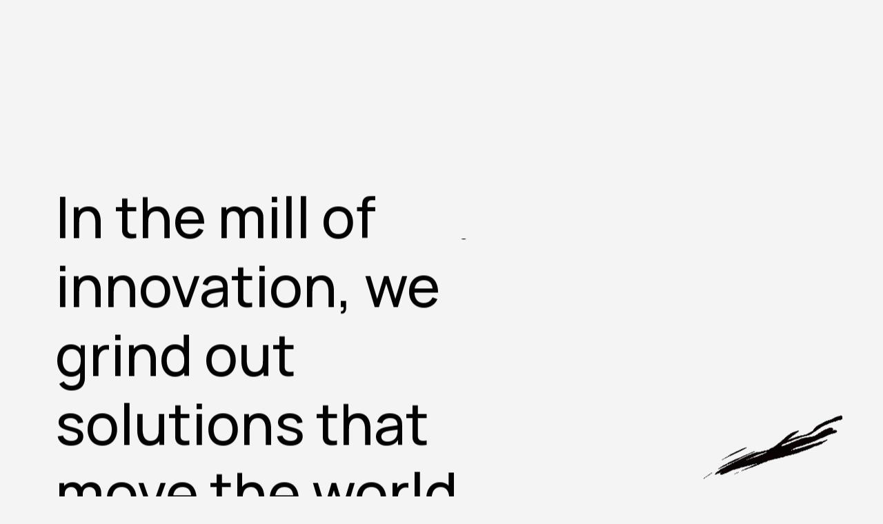

--- FILE ---
content_type: text/html; charset=UTF-8
request_url: https://redmillagency.com/?y=productsz%2FE1708282.html
body_size: 18257
content:
<!doctype html><html
lang=en><head><style>img.lazy{min-height:1px}</style><link
href=https://redmillagency.com/wp-content/plugins/w3-total-cache/pub/js/lazyload.min.js as=script><meta
charset="UTF-8"><meta
name="viewport" content="width=device-width, initial-scale=1.0, maximum-scale=1.0, user-scalable=0"><title>Redmill Agency</title><meta
name='robots' content='max-image-preview:large'><meta
property="og:title" content="Home - Redmill Agency"><meta
property="og:type" content="website"><meta
property="og:url" content="https://redmillagency.com/"><link
rel=dns-prefetch href=//fonts.googleapis.com><link
rel=alternate type=application/rss+xml title="Redmill Agency &raquo; Feed" href=https://redmillagency.com/feed/ ><link
rel=alternate type=application/rss+xml title="Redmill Agency &raquo; Comments Feed" href=https://redmillagency.com/comments/feed/ ><link
rel=alternate title="oEmbed (JSON)" type=application/json+oembed href="https://redmillagency.com/wp-json/oembed/1.0/embed?url=https%3A%2F%2Fredmillagency.com%2F"><link
rel=alternate title="oEmbed (XML)" type=text/xml+oembed href="https://redmillagency.com/wp-json/oembed/1.0/embed?url=https%3A%2F%2Fredmillagency.com%2F&#038;format=xml"><style id=wp-img-auto-sizes-contain-inline-css>img:is([sizes=auto i],[sizes^="auto," i]){contain-intrinsic-size:3000px 1500px}</style><link
rel=stylesheet href=https://redmillagency.com/wp-content/cache/minify/da92e.css media=all><style id=mogi-wp-style-inline-css>/*<![CDATA[*/#header .header-inner{padding:50px
0}body.scrolled #header.sticky .header-inner ,
body.scrolled #header.sticky-on-scroll .header-inner{padding:50px
0}#pseudo-header{height:calc(99px + 50px + 50px)}#hero-and-body #page-body:first-child{padding-top:calc(99px + 50px + 50px)}.single-product #hero-and-body #page-body:first-child{padding-top:calc(99px + 50px + 50px)}.single-product #header[class*="transparent-"] ~ #hero-and-body #page-body:first-child .product-head{padding-top:calc(99px + 50px + 50px)}#header .header-logo
img{height:99px}#checkout-logo
img{height:99px !important}body.scrolled #header.sticky .header-logo img ,
body.scrolled #header.sticky-on-scroll .header-logo
img{height:138px}#header .header-logo .text-logo{line-height:99px}nav.header-nav > ul > li ul.sub-menu{padding-top:calc(16px + 50px + ((99px - 24px) / 2))}body.scrolled #header.sticky nav.header-nav > ul > li > ul.sub-menu ,
body.scrolled #header.sticky-on-scroll nav.header-nav>ul>li>ul.sub-menu{padding-top:calc(50px + 50px + ((138px - 24px) / 2))}nav.header-nav>ul>li>ul.sub-menu::before{height:calc(100% - (50px + ((99px - 24px) / 2)))}body.scrolled #header.sticky nav.header-nav > ul > li > ul.sub-menu::before ,
body.scrolled #header.sticky-on-scroll nav.header-nav>ul>li>ul.sub-menu::before{height:calc(100% - (50px + ((138px - 24px) / 2)))}nav.header-nav>ul>li[class*="megamenu"]>.sub-menu{top:calc(50px + 24px + ((99px - 24px) / 2));padding-top:calc(50px + ((99px - 24px) / 2) + 16px)}body.scrolled #header.sticky nav.header-nav > ul > li[class*="megamenu"]:not(.mega-boxed) > .sub-menu ,
body.scrolled #header.sticky-on-scroll nav.header-nav>ul>li[class*="megamenu"]:not(.mega-boxed)>.sub-menu{top:calc(50px + 24px + ((138px - 24px) / 2));padding-top:calc(50px + ((138px - 24px) / 2) + 16px)}#mobile-menu .mobile-menu-inner{padding-top:calc(99px + 50px + 50px)}#header:not(.transparent-light):not(.transparent-dark) ~ #hero-and-body
#hero{margin-top:calc(99px + 50px + 50px)}#header:not(.transparent-light):not(.transparent-dark) ~ #hero-and-body #hero.hero-wrapped,
#header:not(.transparent-light):not(.transparent-dark) ~ #hero-and-body #hero.hero-offcenter{margin-top:calc(99px + 50px + 50px)}#header:not(.transparent-light):not(.transparent-dark) ~ #hero-and-body #hero.hero-fullscreen,
#header:not(.transparent-light):not(.transparent-dark) ~ #hero-and-body #hero.hero-fullscreen .hero-inner{min-height:calc(100vh - (99px + 50px + 50px))}#header:not(.transparent-light):not(.transparent-dark) ~ #hero-and-body #hero.hero-wrapped.hero-fullscreen,
#header:not(.transparent-light):not(.transparent-dark) ~ #hero-and-body #hero.hero-wrapped.hero-fullscreen .hero-inner{min-height:calc(100vh - (99px + 50px + 50px))}#hero #page-title{padding-top:calc(100px + 99px)}#hero.hero-fullscreen #page-title.title-center, #hero.hero-big #page-title.title-center{padding-top:calc(100px + 99px);padding-bottom:calc(100px + 99px)}body header:not(.transparent-light):not(.transparent-dark) ~ #hero-and-body .elementor-element.hero-height{min-height:calc(100vh - (99px + 50px + 50px))}@media only screen and (min-width: 769px){#product .product-head.has-bg.half-bg .column-section .product-infos .col-content{padding-top:calc(99px + 50px + 50px + 40px)}}body.has-header-bar #header ~ #hero-and-body #page-body:first-child{padding-top:calc(99px + 50px + 50px + 38px)}body.has-header-bar.single-product #header ~ #hero-and-body #hero-and-body #page-body:first-child{padding-top:calc(99px + 50px + 50px + 38px)}body.has-header-bar.single-product #header[class*="transparent-"] ~ #hero-and-body #page-body:first-child .product-head{padding-top:calc(99px + 50px + 50px + 38px)}body.has-header-bar #header:not(.transparent-light):not(.transparent-dark) ~ #hero-and-body
#hero{margin-top:calc(99px + 50px + 50px + 38px)}body.has-header-bar #header:not(.transparent-light):not(.transparent-dark) ~ #hero-and-body #hero.hero-wrapped,
body.has-header-bar #header:not(.transparent-light):not(.transparent-dark) ~ #hero-and-body #hero.hero-offcenter{margin-top:calc(99px + 50px + 50px + 38px)}body.has-header-bar #header:not(.transparent-light):not(.transparent-dark) ~ #hero-and-body #hero.hero-fullscreen,
body.has-header-bar #header:not(.transparent-light):not(.transparent-dark) ~ #hero-and-body #hero.hero-fullscreen .hero-inner{min-height:calc(100vh - (99px + 50px + 50px + 38px))}body.has-header-bar #header:not(.transparent-light):not(.transparent-dark) ~ #hero-and-body #hero.hero-wrapped.hero-fullscreen,
body.has-header-bar #header:not(.transparent-light):not(.transparent-dark) ~ #hero-and-body #hero.hero-wrapped.hero-fullscreen .hero-inner{min-height:calc(100vh - (99px + 50px + 50px + 38px) - 40px)}body.has-header-bar #header ~ #hero-and-body #hero #page-title{padding-top:calc(100px + 99px + 38px)}body.has-header-bar header:not(.transparent-light):not(.transparent-dark) ~ #hero-and-body .elementor-element.hero-height{min-height:calc(100vh - (99px + 50px + 50px + 38px) - 40px)}body.has-header-bar #mobile-menu .mobile-menu-inner{padding-top:calc(99px + 50px + 50px + 38px)}body.has-header-bottom nav.header-nav > ul > li ul.sub-menu{padding-top:calc(16px + 50px + ((99px - 24px) / 2) + 47px)}body.has-header-bottom.scrolled #header.sticky nav.header-nav > ul > li > ul.sub-menu ,
body.has-header-bottom.scrolled #header.sticky-on-scroll nav.header-nav>ul>li>ul.sub-menu{padding-top:calc(50px + 50px + ((138px - 24px) / 2) + 47px)}body.has-header-bottom nav.header-nav>ul>li>ul.sub-menu::before{height:calc(100% - (50px + ((99px - 24px) / 2)) - 47px)}body.has-header-bottom.scrolled #header.sticky nav.header-nav > ul > li > ul.sub-menu::before ,
body.has-header-bottom.scrolled #header.sticky-on-scroll nav.header-nav>ul>li>ul.sub-menu::before{height:calc(100% - (50px + ((138px - 24px) / 2)) - 47px)}body.has-header-bottom .header-bottom nav.header-nav > ul > li:not(.mega-menu) ul.sub-menu,
body.has-header-bottom .header-bottom nav.header-nav > ul > li.mega-boxed ul.sub-menu{padding-top:calc(16px + 50px + ((22px - 24px) / 2))}body.has-header-bottom.scrolled #header.sticky .header-bottom nav.header-nav > ul > li:not(.mega-menu) > ul.sub-menu ,
body.has-header-bottom.scrolled #header.sticky-on-scroll .header-bottom nav.header-nav>ul>li:not(.mega-menu)>ul.sub-menu{padding-top:calc(50px + 50px + ((22px - 24px) / 2))}body.has-header-bottom .header-bottom nav.header-nav > ul > li:not(.mega-menu) > ul.sub-menu::before,
body.has-header-bottom .header-bottom nav.header-nav>ul>li.mega-boxed>ul.sub-menu::before{height:calc(100% - (50px + ((22px - 24px) / 2)))}body.has-header-bottom.scrolled #header.sticky .header-bottom nav.header-nav > ul > li:not(.mega-menu) > ul.sub-menu::before ,
body.has-header-bottom.scrolled #header.sticky-on-scroll .header-bottom nav.header-nav>ul>li:not(.mega-menu)>ul.sub-menu::before{height:calc(100% - (50px + ((22px - 24px) / 2)))}body.has-header-bottom #header ~ #hero-and-body #page-body:first-child{padding-top:calc(99px + 50px + 50px + 47px)}body.has-header-bottom.single-product #header ~ #hero-and-body #hero-and-body #page-body:first-child{padding-top:calc(99px + 50px + 50px + 47px)}body.has-header-bottom.single-product #header[class*="transparent-"] ~ #hero-and-body #page-body:first-child .product-head{padding-top:calc(99px + 50px + 50px + 47px)}body.has-header-bottom #header:not(.transparent-light):not(.transparent-dark) ~ #hero-and-body
#hero{margin-top:calc(99px + 50px + 50px + 47px)}body.has-header-bottom #header:not(.transparent-light):not(.transparent-dark) ~ #hero-and-body #hero.hero-wrapped,
body.has-header-bottom #header:not(.transparent-light):not(.transparent-dark) ~ #hero-and-body #hero.hero-offcenter{margin-top:calc(99px + 50px + 50px + 47px)}body.has-header-bottom #header:not(.transparent-light):not(.transparent-dark) ~ #hero-and-body #hero.hero-fullscreen,
body.has-header-bottom #header:not(.transparent-light):not(.transparent-dark) ~ #hero-and-body #hero.hero-fullscreen .hero-inner{min-height:calc(100vh - (99px + 50px + 50px + 47px))}body.has-header-bottom #header:not(.transparent-light):not(.transparent-dark) ~ #hero-and-body #hero.hero-wrapped.hero-fullscreen,
body.has-header-bottom #header:not(.transparent-light):not(.transparent-dark) ~ #hero-and-body #hero.hero-wrapped.hero-fullscreen .hero-inner{min-height:calc(100vh - (99px + 50px + 50px + 47px) - 40px)}body.has-header-bottom #header ~ #hero-and-body #hero #page-title{padding-top:calc(100px + 99px + 47px)}body.has-header-bottom header:not(.transparent-light):not(.transparent-dark) ~ #hero-and-body .elementor-element.hero-height{min-height:calc(100vh - (99px + 50px + 50px + 47px) - 40px)}body.has-header-bottom #mobile-menu .mobile-menu-inner{padding-top:calc(99px + 50px + 50px + 47px)}body.has-header-bottom.has-header-bar #header ~ #hero-and-body #page-body:first-child{padding-top:calc(99px + 50px + 50px + 47px + 38px)}body.has-header-bottom.has-header-bar.single-product #header ~ #hero-and-body #hero-and-body #page-body:first-child{padding-top:calc(99px + 50px + 50px + 47px + 38px)}body.has-header-bottom.has-header-bar.single-product #header[class*="transparent-"] ~ #hero-and-body #page-body:first-child .product-head{padding-top:calc(99px + 50px + 50px + 47px + 38px)}body.has-header-bottom.has-header-bar #header:not(.transparent-light):not(.transparent-dark) ~ #hero-and-body
#hero{margin-top:calc(99px + 50px + 50px + 47px + 38px)}body.has-header-bottom.has-header-bar #header:not(.transparent-light):not(.transparent-dark) ~ #hero-and-body #hero.hero-wrapped,
body.has-header-bottom.has-header-bar #header:not(.transparent-light):not(.transparent-dark) ~ #hero-and-body #hero.hero-offcenter{margin-top:calc(99px + 50px + 50px + 47px + 38px)}body.has-header-bottom.has-header-bar #header:not(.transparent-light):not(.transparent-dark) ~ #hero-and-body #hero.hero-fullscreen,
body.has-header-bottom.has-header-bar #header:not(.transparent-light):not(.transparent-dark) ~ #hero-and-body #hero.hero-fullscreen .hero-inner{min-height:calc(100vh - (99px + 50px + 50px + 47px + 38px))}body.has-header-bottom.has-header-bar #header:not(.transparent-light):not(.transparent-dark) ~ #hero-and-body #hero.hero-wrapped.hero-fullscreen,
body.has-header-bottom.has-header-bar #header:not(.transparent-light):not(.transparent-dark) ~ #hero-and-body #hero.hero-wrapped.hero-fullscreen .hero-inner{min-height:calc(100vh - (99px + 50px + 50px + 47px + 38px) - 40px)}body.has-header-bottom.has-header-bar #header ~ #hero-and-body #hero #page-title{padding-top:calc(100px + 99px + 47px + 38px)}body.has-header-bottom.has-header-bar header:not(.transparent-light):not(.transparent-dark) ~ #hero-and-body .elementor-element.hero-height{min-height:calc(100vh - (99px + 50px + 50px + 47px + 38px) - 40px)}body.has-header-bottom.has-header-bar #mobile-menu .mobile-menu-inner{padding-top:calc(99px + 50px + 50px + 47px + 38px)}body #header:not(.transparent-light):not(.transparent-dark) ~ #hero-and-body .elementor-element.spacer-header .elementor-spacer-inner{min-height:calc(100vh - (99px + 50px + 50px)) !important}body #header:not(.transparent-light):not(.transparent-dark).has-header-bar ~ #hero-and-body .elementor-element.spacer-header .elementor-spacer-inner{min-height:calc(100vh - (99px + 50px + 50px + 38px)) !important}@media only screen and (max-width: 1024px){body #header .header-logo
img{height:90px}body #header .header-logo .text-logo{line-height:90px}body .menu-toggle{height:90px}#header .header-inner,
body.scrolled #header.sticky .header-inner ,
body.scrolled #header.sticky-on-scroll .header-inner{padding:25px
0}#hero-and-body #page-body:first-child{padding-top:calc(90px + 25px + 25px)}.single-product #hero-and-body #page-body:first-child{padding-top:calc(90px + 25px + 25px)}.single-product #header[class*="transparent-"] ~ #hero-and-body #page-body:first-child .product-head{padding-top:calc(90px + 25px + 25px)}#header .header-logo img ,
body.scrolled #header.sticky .header-logo img ,
body.scrolled #header.sticky-on-scroll .header-logo
img{height:90px}#header .header-logo .text-logo{line-height:90px}nav.header-nav > ul > li ul.sub-menu,
body.scrolled #header.sticky nav.header-nav > ul > li ul.sub-menu ,
body.scrolled #header.sticky-on-scroll nav.header-nav > ul > li ul.sub-menu{padding-top:calc(16px + 25px + ((90px - 24px) / 2))}nav.header-nav > ul > li > ul.sub-menu::before,
body.scrolled #header.sticky nav.header-nav > ul > li > ul.sub-menu::before ,
body.scrolled #header.sticky-on-scroll nav.header-nav>ul>li>ul.sub-menu::before{height:calc(100% - (25px + ((90px - 24px) / 2)))}#mobile-menu .mobile-menu-inner{padding-top:calc(90px + 25px + 25px)}#header:not(.transparent-light):not(.transparent-dark) ~ #hero-and-body
#hero{margin-top:calc(90px + 25px + 25px)}#header:not(.transparent-light):not(.transparent-dark) ~ #hero-and-body #hero.hero-wrapped,
#header:not(.transparent-light):not(.transparent-dark) ~ #hero-and-body #hero.hero-offcenter{margin-top:calc(90px + 25px + 25px)}#header:not(.transparent-light):not(.transparent-dark) ~ #hero-and-body #hero.hero-fullscreen,
#header:not(.transparent-light):not(.transparent-dark) ~ #hero-and-body #hero.hero-fullscreen .hero-inner{min-height:calc(100vh - (90px + 25px + 25px))}#hero #page-title{padding-top:calc(100px + 90px)}#hero.hero-fullscreen #page-title.title-center, #hero.hero-big #page-title.title-center{padding-top:calc(100px + 90px);padding-bottom:calc(100px + 90px)}body header:not(.transparent-light):not(.transparent-dark) ~ #hero-and-body .elementor-element.hero-height{min-height:calc(100vh - (90px + 25px + 25px))}body.has-header-bar #header ~ #hero-and-body #page-body:first-child{padding-top:calc(90px + 25px + 25px + 28px)}body.has-header-bar.single-product #header ~ #hero-and-body #hero-and-body #page-body:first-child{padding-top:calc(90px + 25px + 25px)}body.has-header-bar.single-product #header[class*="transparent-"] ~ #hero-and-body #page-body:first-child .product-head{padding-top:calc(90px + 25px + 25px)}body.has-header-bar #header:not(.transparent-light):not(.transparent-dark) ~ #hero-and-body
#hero{margin-top:calc(90px + 25px + 25px + 28px)}body.has-header-bar #header:not(.transparent-light):not(.transparent-dark) ~ #hero-and-body #hero.hero-wrapped,
body.has-header-bar #header:not(.transparent-light):not(.transparent-dark) ~ #hero-and-body #hero.hero-offcenter{margin-top:calc(90px + 25px + 25px + 28px)}body.has-header-bar #header:not(.transparent-light):not(.transparent-dark) ~ #hero-and-body #hero.hero-fullscreen,
body.has-header-bar #header:not(.transparent-light):not(.transparent-dark) ~ #hero-and-body #hero.hero-fullscreen .hero-inner{min-height:calc(100vh - (90px + 25px + 25px + 28px))}body.has-header-bar #header:not(.transparent-light):not(.transparent-dark) ~ #hero-and-body #hero.hero-wrapped.hero-fullscreen,
body.has-header-bar #header:not(.transparent-light):not(.transparent-dark) ~ #hero-and-body #hero.hero-wrapped.hero-fullscreen .hero-inner{min-height:calc(100vh - (90px + 25px + 25px + 28px) - 40px)}body.has-header-bar #header ~ #hero-and-body #hero #page-title{padding-top:calc(100px + 90px + 28px)}body.has-header-bar header:not(.transparent-light):not(.transparent-dark) ~ #hero-and-body .elementor-element.hero-height{min-height:calc(100vh - (90px + 25px + 25px + 28px) - 40px)}body.has-header-bar #mobile-menu .mobile-menu-inner{padding-top:calc(90px + 25px + 25px + 28px)}body.has-header-bottom nav.header-nav > ul > li ul.sub-menu{padding-top:calc(16px + 25px + ((90px - 24px) / 2))}body.has-header-bottom.scrolled #header.sticky nav.header-nav > ul > li > ul.sub-menu ,
body.has-header-bottom.scrolled #header.sticky-on-scroll nav.header-nav>ul>li>ul.sub-menu{padding-top:calc(50px + 50px + ((138px - 24px) / 2))}body.has-header-bottom nav.header-nav>ul>li>ul.sub-menu::before{height:calc(100% - (25px + ((90px - 24px) / 2)))}body.has-header-bottom.scrolled #header.sticky nav.header-nav > ul > li > ul.sub-menu::before ,
body.has-header-bottom.scrolled #header.sticky-on-scroll nav.header-nav>ul>li>ul.sub-menu::before{height:calc(100% - (50px + ((138px - 24px) / 2)))}body.has-header-bottom .header-bottom nav.header-nav > ul > li:not(.mega-menu) ul.sub-menu,
body.has-header-bottom .header-bottom nav.header-nav > ul > li.mega-boxed ul.sub-menu{padding-top:calc(16px + 25px + ((22px - 24px) / 2))}body.has-header-bottom.scrolled #header.sticky .header-bottom nav.header-nav > ul > li:not(.mega-menu) > ul.sub-menu ,
body.has-header-bottom.scrolled #header.sticky-on-scroll .header-bottom nav.header-nav>ul>li:not(.mega-menu)>ul.sub-menu{padding-top:calc(50px + 50px + ((22px - 24px) / 2))}body.has-header-bottom .header-bottom nav.header-nav > ul > li:not(.mega-menu) > ul.sub-menu::before,
body.has-header-bottom .header-bottom nav.header-nav>ul>li.mega-boxed>ul.sub-menu::before{height:calc(100% - (25px + ((22px - 24px) / 2)))}body.has-header-bottom.scrolled #header.sticky .header-bottom nav.header-nav > ul > li:not(.mega-menu) > ul.sub-menu::before ,
body.has-header-bottom.scrolled #header.sticky-on-scroll .header-bottom nav.header-nav>ul>li:not(.mega-menu)>ul.sub-menu::before{height:calc(100% - (50px + ((22px - 24px) / 2)))}body.has-header-bottom #header ~ #hero-and-body #page-body:first-child{padding-top:calc(90px + 25px + 25px)}body.has-header-bottom.single-product #header ~ #hero-and-body #hero-and-body #page-body:first-child{padding-top:calc(90px + 25px + 25px)}body.has-header-bottom.single-product #header[class*="transparent-"] ~ #hero-and-body #page-body:first-child .product-head{padding-top:calc(90px + 25px + 25px)}body.has-header-bottom #header:not(.transparent-light):not(.transparent-dark) ~ #hero-and-body
#hero{margin-top:calc(90px + 25px + 25px)}body.has-header-bottom #header:not(.transparent-light):not(.transparent-dark) ~ #hero-and-body #hero.hero-wrapped,
body.has-header-bottom #header:not(.transparent-light):not(.transparent-dark) ~ #hero-and-body #hero.hero-offcenter{margin-top:calc(90px + 25px + 25px)}body.has-header-bottom #header:not(.transparent-light):not(.transparent-dark) ~ #hero-and-body #hero.hero-fullscreen,
body.has-header-bottom #header:not(.transparent-light):not(.transparent-dark) ~ #hero-and-body #hero.hero-fullscreen .hero-inner{min-height:calc(100vh - (90px + 25px + 25px))}body.has-header-bottom #header:not(.transparent-light):not(.transparent-dark) ~ #hero-and-body #hero.hero-wrapped.hero-fullscreen,
body.has-header-bottom #header:not(.transparent-light):not(.transparent-dark) ~ #hero-and-body #hero.hero-wrapped.hero-fullscreen .hero-inner{min-height:calc(100vh - (90px + 25px + 25px) - 40px)}body.has-header-bottom #header ~ #hero-and-body #hero #page-title{padding-top:calc(100px + 90px)}body.has-header-bottom header:not(.transparent-light):not(.transparent-dark) ~ #hero-and-body .elementor-element.hero-height{min-height:calc(100vh - (90px + 25px + 25px) - 40px)}body.has-header-bottom #mobile-menu .mobile-menu-inner{padding-top:calc(90px + 25px + 25px)}body.has-header-bottom.has-header-bar #header ~ #hero-and-body #page-body:first-child{padding-top:calc(90px + 25px + 25px + 28px)}body.has-header-bottom.has-header-bar.single-product #header ~ #hero-and-body #hero-and-body #page-body:first-child{padding-top:calc(90px + 25px + 25px + 28px)}body.has-header-bottom.has-header-bar.single-product #header[class*="transparent-"] ~ #hero-and-body #page-body:first-child .product-head{padding-top:calc(90px + 25px + 25px + 28px)}body.has-header-bottom.has-header-bar #header:not(.transparent-light):not(.transparent-dark) ~ #hero-and-body
#hero{margin-top:calc(90px + 25px + 25px + 28px)}body.has-header-bottom.has-header-bar #header:not(.transparent-light):not(.transparent-dark) ~ #hero-and-body #hero.hero-wrapped,
body.has-header-bottom.has-header-bar #header:not(.transparent-light):not(.transparent-dark) ~ #hero-and-body #hero.hero-offcenter{margin-top:calc(90px + 25px + 25px + 28px)}body.has-header-bottom.has-header-bar #header:not(.transparent-light):not(.transparent-dark) ~ #hero-and-body #hero.hero-fullscreen,
body.has-header-bottom.has-header-bar #header:not(.transparent-light):not(.transparent-dark) ~ #hero-and-body #hero.hero-fullscreen .hero-inner{min-height:calc(100vh - (90px + 25px + 25px + 28px))}body.has-header-bottom.has-header-bar #header:not(.transparent-light):not(.transparent-dark) ~ #hero-and-body #hero.hero-wrapped.hero-fullscreen,
body.has-header-bottom.has-header-bar #header:not(.transparent-light):not(.transparent-dark) ~ #hero-and-body #hero.hero-wrapped.hero-fullscreen .hero-inner{min-height:calc(100vh - (90px + 25px + 25px + 28px) - 40px)}body.has-header-bottom.has-header-bar #header ~ #hero-and-body #hero #page-title{padding-top:calc(100px + 90px + 28px)}body.has-header-bottom.has-header-bar header:not(.transparent-light):not(.transparent-dark) ~ #hero-and-body .elementor-element.hero-height{min-height:calc(100vh - (90px + 25px + 25px + 28px) - 40px)}body.has-header-bottom.has-header-bar #mobile-menu .mobile-menu-inner{padding-top:calc(90px + 25px + 25px + 28px)}body #header:not(.transparent-light):not(.transparent-dark) ~ #hero-and-body .elementor-element.spacer-header .elementor-spacer-inner{min-height:calc(100vh - (90px + 25px + 25px)) !important}body #header:not(.transparent-light):not(.transparent-dark).has-header-bar ~ #hero-and-body .elementor-element.spacer-header .elementor-spacer-inner{min-height:calc(100vh - (90px + 25px + 25px + 34px)) !important}}@media only screen and (max-width: 640px){body #hero #page-title{padding-top:calc(60px + 40px + 90px)}body #hero.hero-fullscreen #page-title.title-center{padding-top:calc(60px + 40px + 90px);padding-bottom:calc(60px + 40px + 90px)}}body{font-family:"Manrope";font-weight:500;font-size:16px;line-height:1.7}body strong,body b, table caption, dt, .tinv-wishlist .product-name .variation span:first-child, .tinv-wishlist .product-name .variation br+span{font-weight:700}#single-share .socialmedia-widget li a,
.sr-grid-filter .grid-filter li a,
#hero #page-title .title-cats
a{font-size:16px}h1, .h1,
.elementor-widget-heading h1.elementor-heading-title,
.elementor-widget-heading .h1.elementor-heading-title{font-family:"Manrope";font-weight:500;font-size:82px;line-height:100px;text-transform:none}h1 strong,h1 b, .h1
strong{font-weight:800}.elementor-drop-cap{font-family:"Manrope";font-weight:500;text-transform:none}h2, .h2,
.elementor-widget-heading h2.elementor-heading-title,
.elementor-widget-heading .h2.elementor-heading-title{font-family:"Manrope";font-weight:500;font-size:56px;line-height:70px;text-transform:none}h2 strong,h2 b, .h2
strong{font-weight:800}h3, .h3,
.elementor-widget-heading h3.elementor-heading-title,
.elementor-widget-heading .h3.elementor-heading-title{font-family:"Manrope";font-weight:500;font-size:40px;line-height:53px;text-transform:none}h3 strong,h3 b, .h3
strong{font-weight:800}h4, .h4,
.elementor-widget-heading h4.elementor-heading-title,
.elementor-widget-heading .h4.elementor-heading-title{font-family:"Manrope";font-weight:500;font-size:32px;line-height:45px;text-transform:none}h4 strong,h4 b, .h4
strong{font-weight:800}h5, .h5,
.elementor-widget-heading h5.elementor-heading-title,
.elementor-widget-heading .h5.elementor-heading-title{font-family:"Manrope";font-weight:500;font-size:26px;line-height:35px;text-transform:none}h5 strong,h5 b, .h5
strong{font-weight:800}#reply-title,#comment-title,.woocommerce-Reviews-title{font-family:"Manrope";font-weight:500;font-size:26px;line-height:35px;text-transform:none}h6, .h6,
.elementor-widget-heading h6.elementor-heading-title,
.elementor-widget-heading .h6.elementor-heading-title{font-family:"Manrope";font-weight:500;font-size:20px;line-height:28px;text-transform:none}h6 strong,h6 b, .h6
strong{font-weight:800}.h7,.h8{font-family:"Manrope";font-weight:500;font-size:18px;line-height:28px;text-transform:none}.h8, #header .header-bar{font-size:16px;line-height:25px}.woocommerce-breadcrumb, .woocommerce-ordering select, .grid-options .filter-open{font-size:18px !important}#header .header-bar, .widget ul:not(.socialmedia-widget) ul.children li a, .woocommerce .woocommerce-result-count, #product .product-infos .cart .variations .woo-variation-items-wrapper + .name
label{font-size:16px}#header .header-bar .header-bar-inner>*{font-weight:500}#header .header-bar .header-bar-inner > *
strong{font-weight:800}#page-loader .loader-text{font-family:"Manrope";font-weight:500;font-size:20px;line-height:28px;text-transform:none}@media only screen and (max-width: 1024px){body{font-size:15px;line-height:1.6}h1, .h1,
.elementor-widget-heading h1.elementor-heading-title,
.elementor-widget-heading .h1.elementor-heading-title{font-size:82px;line-height:100px}h2, .h2,
.elementor-widget-heading h2.elementor-heading-title,
.elementor-widget-heading .h2.elementor-heading-title{font-size:56px;line-height:70px}h3, .h3,
.elementor-widget-heading h3.elementor-heading-title,
.elementor-widget-heading .h3.elementor-heading-title{font-size:40px;line-height:51px}h4, .h4,
.elementor-widget-heading h4.elementor-heading-title,
.elementor-widget-heading .h4.elementor-heading-title{font-size:32px;line-height:42px}h5, .h5,
.elementor-widget-heading h5.elementor-heading-title,
.elementor-widget-heading .h5.elementor-heading-title{font-size:26px;line-height:35px}h6, .h6,
.elementor-widget-heading h6.elementor-heading-title,
.elementor-widget-heading .h6.elementor-heading-title{font-size:20px;line-height:28px}.h7{font-size:18px;line-height:32px}.h8{font-size:16px;line-height:32px}}@media only screen and (max-width: 768px){body{font-size:15px;line-height:1.6}h1, .h1,
.elementor-widget-heading h1.elementor-heading-title,
.elementor-widget-heading .h1.elementor-heading-title{font-size:72px;line-height:86px}h2, .h2,
.elementor-widget-heading h2.elementor-heading-title,
.elementor-widget-heading .h2.elementor-heading-title{font-size:46px;line-height:58px}h3, .h3,
.elementor-widget-heading h3.elementor-heading-title,
.elementor-widget-heading .h3.elementor-heading-title{font-size:34px;line-height:44px}h4, .h4,
.elementor-widget-heading h4.elementor-heading-title,
.elementor-widget-heading .h4.elementor-heading-title{font-size:28px;line-height:38px}h5, .h5,
.elementor-widget-heading h5.elementor-heading-title,
.elementor-widget-heading .h5.elementor-heading-title{font-size:22px;line-height:31px}h6, .h6,
.elementor-widget-heading h6.elementor-heading-title,
.elementor-widget-heading .h6.elementor-heading-title{font-size:18px;line-height:26px}.h7{font-size:16px;line-height:28px}.h8{font-size:14px;line-height:28px}}@media only screen and (max-width: 480px){body{font-size:15px;line-height:1.6}h1, .h1,
.elementor-widget-heading h1.elementor-heading-title,
.elementor-widget-heading .h1.elementor-heading-title{font-size:48px;line-height:60px}h2, .h2,
.elementor-widget-heading h2.elementor-heading-title,
.elementor-widget-heading .h2.elementor-heading-title{font-size:38px;line-height:49px}h3, .h3,
.elementor-widget-heading h3.elementor-heading-title,
.elementor-widget-heading .h3.elementor-heading-title{font-size:30px;line-height:40px}h4, .h4,
.elementor-widget-heading h4.elementor-heading-title,
.elementor-widget-heading .h4.elementor-heading-title{font-size:24px;line-height:33px}h5, .h5,
.elementor-widget-heading h5.elementor-heading-title,
.elementor-widget-heading .h5.elementor-heading-title{font-size:19px;line-height:27px}h6, .h6,
.elementor-widget-heading h6.elementor-heading-title,
.elementor-widget-heading .h6.elementor-heading-title{font-size:16px;line-height:24px}.h7{font-size:14px;line-height:25px}.h8{font-size:12px;line-height:25px}}.page-name,.portfolio-name{font-family:Arial;font-weight:600;text-transform:none}.title-alt{font-family:Manrope;font-weight:400;text-transform:none}nav.header-nav ul > li a, .header-toggle
.text{font-family:Manrope;font-weight:600;font-size:54px;letter-spacing:0em;text-transform:none}nav.header-nav ul > li
a{height:62px;line-height:62px}.woocommerce-MyAccount-navigation ul li a, .header-action > a .text, .header-action > a
.wishlist_products_counter_text{font-family:Manrope;font-weight:600;font-size:54px;text-transform:none}.socialmedia-widget li a, .pagination li a, .pagination li > span, .grid-filter li a, .widget ul:not(.socialmedia-widget) li, .widget ul:not(.socialmedia-widget) li
a{font-family:Manrope;font-weight:600;text-transform:none}#mobile-menu .socialmedia-widget.text-style li
a{font-size:27px;line-height:37px}.header-toggle .text, .scroll-top
.text{font-family:Manrope;font-weight:600;text-transform:0}@media only screen and (max-width: 1024px){nav.header-nav ul > li
a{font-size:54px;line-height:64px;height:70px}#mobile-menu .socialmedia-widget.text-style li
a{font-size:27px;line-height:37px}}@media only screen and (max-width: 768px){nav.header-nav ul > li
a{font-size:44px;line-height:52px;height:57px}#mobile-menu .socialmedia-widget.text-style li
a{font-size:22px;line-height:30px}}@media only screen and (max-width: 480px){nav.header-nav ul > li
a{font-size:36px;line-height:43px;height:46px}#mobile-menu .socialmedia-widget.text-style li
a{font-size:18px;line-height:25px}}nav.header-nav > ul > li ul.sub-menu>li>a{font-family:Manrope;font-weight:500;font-size:28px}@media only screen and (max-width: 1024px){nav.header-nav > ul > li ul.sub-menu>li>a{font-size:28px;line-height:36px;height:36px}}@media only screen and (max-width: 768px){nav.header-nav > ul > li ul.sub-menu>li>a{font-size:24px;line-height:31px;height:31px}}@media only screen and (max-width: 480px){nav.header-nav > ul > li ul.sub-menu>li>a{font-size:20px;line-height:26px;height:26px}}#mini-cart .menu-cart-content .cart-list .cart-table .cart-item .product-title, .shop-container .product-name, .shop_table .product-name .product-title, .shopthelook .list-item .product-name .product-title, .tinv-wishlist table .product-name{font-family:ABeeZee;font-weight:400;text-transform:none}.product .product-info .product_title, #fixed-product-add .product-name{font-family:ABeeZee;font-weight:400;text-transform:none}.price, .amount, .woocommerce .sr-checkout-order .shop_table tfoot td, .woocommerce .woocommerce-order .shop_table tfoot
td{font-family:ABeeZee;font-weight:400;text-transform:none}#product .product-infos .price.single-price, #product .product-infos .single-price
.amount{font-size:16px;line-height:22px}.sr-grid-portfolio .portfolio-name, .sr-grid-hover .portfolio-name{font-family:Manrope;font-weight:800;text-transform:none}.sr-grid-portfolio .portfolio-category, .sr-grid-hover .portfolio-category{font-family:Manrope;font-weight:500;letter-spacing:0em;text-transform:none}#single-pagination .portfolio-name{font-family:Manrope;font-weight:800;letter-spacing:0em;text-transform:none}.sr-grid-blog .post-name, #single-pagination .pagination li .post-title, .comments .comment-list .comment-name{font-family:Manrope;font-weight:700;letter-spacing:0em;text-transform:none}.post-date,.post-cat,.post-author{font-family:Manrope;font-weight:500;letter-spacing:0em;text-transform:none}#page-title .post-name{font-family:Manrope;font-weight:800;text-transform:none}.sr-button:not(.underline), input[type=submit], input[type=button], .button, button, .woocommerce .addresses header a.edit, .comments .comment-list .pingback .edit-link a, .sr-button.play-button, .follow-mouse .mouse-action, #product .product-video-button, .open-ul .widget-title, .mogi-theme #cookie-notice .cn-button{font-family:Manrope;font-weight:700;text-transform:none}.sr-button strong, .sr-button
b{font-weight:700}span.onsale, span.badges
span{font-family:Manrope;font-weight:700}.sr-button.underline{font-family:Manrope;font-weight:600;text-transform:none}nav.header-nav > ul > li ul.sub-menu > li.is-title > a, .widget-title, .widget-title.title-alt, #mini-cart .cart-title{font-family:Manrope;font-weight:600;font-size:16px;text-transform:none}.header-toggle
.text{font-size:16px}label, form label, .label, table thead
th{font-family:Manrope;font-weight:500;font-size:16px !important;text-transform:none}.shop_table .order-total th, .shop_table .order-total
.amount{font-weight:500}input[type="text"], input[type="password"], input[type="email"], input[type="number"], input[type="tel"], input[type="date"], input[type="search"], textarea, select, form .select2-container .select2-selection--single .select2-selection__rendered, body .select2-results__option, table
th{font-family:Manrope;font-weight:500;font-size:16px !important;text-transform:none}.header-cart.cart-withicon a span.minicart-count,
.header-wishlist .wishlist_products_counter_number,
.woocommerce .sr-checkout-order .shop_table .product-quantity,
.woocommerce .order_details.shop_table .product-quantity{background:#e33023 !important;color:#fff !important}.colored,
#single-pagination .pagination li a .text,
#page-pagination .pagination li.page span.current,
#page-pagination .pagination li.page a:hover,
.header-action-title,
.widget ul:not(.socialmedia-widget) li a:hover,
.sr-grid-filter .grid-filter li a:hover,
.sr-grid-filter .grid-filter li.active
a{color:#e33023}.post-name a:hover,
#single-pagination .pagination li .post-title:hover{color:#e33023 !important;opacity:1}#page-pagination .pagination li.next a:hover svg,
#page-pagination .pagination li.prev a:hover
svg{fill:#e33023 !important;opacity:1}.sr-button.style-theme,input[type="submit"],.button,button:not(.sr-button){background:#e33023;color:#fff}.sr-button.style-theme:hover,input[type="submit"]:hover,.button:hover,button:not(.sr-button):hover{background:#020000;color:#fff}.sr-button.bordered.style-theme{border-color:#e33023;background:none;color:#e33023}.sr-button.bordered.style-theme:hover{background:#e33023;color:#fff}.sr-button.underline:hover,
.text-light .sr-button.underline:hover{color:#e33023 !important}.sr-button.underline.style-theme,
.text-light .sr-button.underline.style-theme{color:#e33023 !important}.sr-button.underline.style-theme:hover,
.text-light .sr-button.underline.style-theme:hover{color:#020000 !important}.sr-button.underline.style-theme::after{color:#e33023 !important;background:#e33023}.sr-button.style-theme .icon
svg{fill:#fff}.sr-button.style-theme:hover .icon
svg{fill:#fff}.sr-button.bordered.style-theme .icon
svg{fill:#e33023}.sr-button.bordered.style-theme:hover .icon
svg{fill:#fff}.sr-button.underline.style-theme .icon svg,
.text-light .sr-button.underline.style-theme .icon
svg{fill:#e33023}p a:not(.entry-navigation__item):not(.post-edit-link):not(.fancybox):not(.button):not(.image-text-link):not(.sr-button),
.blog-content ul li a,
.cart-collaterals .shop_table tr.shipping .shipping-calculator-button{border-bottom:1px solid #e33023;color:#e33023}p a:not(.entry-navigation__item):not(.post-edit-link):not(.fancybox):not(.button):not(.image-text-link):not(.sr-button):hover,
.blog-content ul li a:hover,
.cart-collaterals .shop_table tr.shipping .shipping-calculator-button:hover{border-bottom:1px solid #020000;color:#020000}nav.header-nav:not(.hover-fade) ul > li:hover > a,
nav.header-nav:not(.hover-fade) ul>li.current-menu-item>a{color:#e33023 !important}.custom-mouse{background-color:#fd5a1e !important}.custom-mouse.circle{border-color:#fd5a1e !important}.custom-mouse.circle-big{border-color:#fd5a1e !important}body:not(.smooth-leave).mouse-hover-dragging .custom-mouse{background:#fd5a1e !important}body:not(.smooth-leave).mouse-hover-more .custom-mouse{background:#fd5a1e !important}body:not(.smooth-leave).mouse-hover-play .custom-mouse{background:#fd5a1e !important}body .sr-grid:not(.caption-force) .sr-item.item-4736 .has-caption-bg::before{background-color:#020000}body .sr-grid:not(.caption-force) .sr-item.item-4736 .portfolio-name,
body .sr-grid:not(.caption-force) .sr-item.item-4736 .portfolio-name a,
body .sr-grid-hover:not(.caption-force) .hover-item.hover-item-4736 .portfolio-name{color:#e6ad21}body .sr-grid:not(.caption-force) .sr-item.item-4736 .portfolio-category,
body .sr-grid-hover:not(.caption-force) .hover-item.hover-item-4736 .portfolio-category{color:#e6ad21}body .sr-grid:not(.caption-force) .sr-item.item-4666 .has-caption-bg::before{background-color:#020000}body .sr-grid:not(.caption-force) .sr-item.item-4666 .portfolio-name,
body .sr-grid:not(.caption-force) .sr-item.item-4666 .portfolio-name a,
body .sr-grid-hover:not(.caption-force) .hover-item.hover-item-4666 .portfolio-name{color:#e6ad21}body .sr-grid:not(.caption-force) .sr-item.item-4666 .portfolio-category,
body .sr-grid-hover:not(.caption-force) .hover-item.hover-item-4666 .portfolio-category{color:#e6ad21}body .sr-grid:not(.caption-force) .sr-item.item-4625 .has-caption-bg::before{background-color:#020000}body .sr-grid:not(.caption-force) .sr-item.item-4625 .portfolio-name,
body .sr-grid:not(.caption-force) .sr-item.item-4625 .portfolio-name a,
body .sr-grid-hover:not(.caption-force) .hover-item.hover-item-4625 .portfolio-name{color:#e6ad21}body .sr-grid:not(.caption-force) .sr-item.item-4625 .portfolio-category,
body .sr-grid-hover:not(.caption-force) .hover-item.hover-item-4625 .portfolio-category{color:#e6ad21}body .sr-grid:not(.caption-force) .sr-item.item-3412 .has-caption-bg::before{background-color:#020000}body .sr-grid:not(.caption-force) .sr-item.item-3412 .portfolio-name,
body .sr-grid:not(.caption-force) .sr-item.item-3412 .portfolio-name a,
body .sr-grid-hover:not(.caption-force) .hover-item.hover-item-3412 .portfolio-name{color:#e6ad21}body .sr-grid:not(.caption-force) .sr-item.item-3412 .portfolio-category,
body .sr-grid-hover:not(.caption-force) .hover-item.hover-item-3412 .portfolio-category{color:#e6ad21}body .sr-grid:not(.caption-force) .sr-item.item-3090 .has-caption-bg::before{background-color:#020000}body .sr-grid:not(.caption-force) .sr-item.item-3090 .portfolio-name,
body .sr-grid:not(.caption-force) .sr-item.item-3090 .portfolio-name a,
body .sr-grid-hover:not(.caption-force) .hover-item.hover-item-3090 .portfolio-name{color:#e6ad21}body .sr-grid:not(.caption-force) .sr-item.item-3090 .portfolio-category,
body .sr-grid-hover:not(.caption-force) .hover-item.hover-item-3090 .portfolio-category{color:#e6ad21}body .sr-grid:not(.caption-force) .sr-item.item-2641 .has-caption-bg::before{background-color:#020000}body .sr-grid:not(.caption-force) .sr-item.item-2641 .portfolio-name,
body .sr-grid:not(.caption-force) .sr-item.item-2641 .portfolio-name a,
body .sr-grid-hover:not(.caption-force) .hover-item.hover-item-2641 .portfolio-name{color:#e6ad21}body .sr-grid:not(.caption-force) .sr-item.item-2641 .portfolio-category,
body .sr-grid-hover:not(.caption-force) .hover-item.hover-item-2641 .portfolio-category{color:#e6ad21}body .sr-grid:not(.caption-force) .sr-item.item-2706 .has-caption-bg::before{background-color:#020000}body .sr-grid:not(.caption-force) .sr-item.item-2706 .portfolio-name,
body .sr-grid:not(.caption-force) .sr-item.item-2706 .portfolio-name a,
body .sr-grid-hover:not(.caption-force) .hover-item.hover-item-2706 .portfolio-name{color:#e6ad21}body .sr-grid:not(.caption-force) .sr-item.item-2706 .portfolio-category,
body .sr-grid-hover:not(.caption-force) .hover-item.hover-item-2706 .portfolio-category{color:#e6ad21}body .sr-grid:not(.caption-force) .sr-item.item-2621 .has-caption-bg::before{background-color:#020000}body .sr-grid:not(.caption-force) .sr-item.item-2621 .portfolio-name,
body .sr-grid:not(.caption-force) .sr-item.item-2621 .portfolio-name a,
body .sr-grid-hover:not(.caption-force) .hover-item.hover-item-2621 .portfolio-name{color:#e6ad21}body .sr-grid:not(.caption-force) .sr-item.item-2621 .portfolio-category,
body .sr-grid-hover:not(.caption-force) .hover-item.hover-item-2621 .portfolio-category{color:#e6ad21}body .sr-grid:not(.caption-force) .sr-item.item-3070 .has-caption-bg::before{background-color:#020000}body .sr-grid:not(.caption-force) .sr-item.item-3070 .portfolio-name,
body .sr-grid:not(.caption-force) .sr-item.item-3070 .portfolio-name a,
body .sr-grid-hover:not(.caption-force) .hover-item.hover-item-3070 .portfolio-name{color:#e6ad21}body .sr-grid:not(.caption-force) .sr-item.item-3070 .portfolio-category,
body .sr-grid-hover:not(.caption-force) .hover-item.hover-item-3070 .portfolio-category{color:#e6ad21}body .sr-grid:not(.caption-force) .sr-item.item-4640 .has-caption-bg::before{background-color:#020000}body .sr-grid:not(.caption-force) .sr-item.item-4640 .portfolio-name,
body .sr-grid:not(.caption-force) .sr-item.item-4640 .portfolio-name a,
body .sr-grid-hover:not(.caption-force) .hover-item.hover-item-4640 .portfolio-name{color:#e6ad21}body .sr-grid:not(.caption-force) .sr-item.item-4640 .portfolio-category,
body .sr-grid-hover:not(.caption-force) .hover-item.hover-item-4640 .portfolio-category{color:#e6ad21}body .sr-grid:not(.caption-force) .sr-item.item-2799 .has-caption-bg::before{background-color:#020000}body .sr-grid:not(.caption-force) .sr-item.item-2799 .portfolio-name,
body .sr-grid:not(.caption-force) .sr-item.item-2799 .portfolio-name a,
body .sr-grid-hover:not(.caption-force) .hover-item.hover-item-2799 .portfolio-name{color:#e6ad21}body .sr-grid:not(.caption-force) .sr-item.item-2799 .portfolio-category,
body .sr-grid-hover:not(.caption-force) .hover-item.hover-item-2799 .portfolio-category{color:#e6ad21}body .sr-grid:not(.caption-force) .sr-item.item-4571 .has-caption-bg::before{background-color:#020000}body .sr-grid:not(.caption-force) .sr-item.item-4571 .portfolio-name,
body .sr-grid:not(.caption-force) .sr-item.item-4571 .portfolio-name a,
body .sr-grid-hover:not(.caption-force) .hover-item.hover-item-4571 .portfolio-name{color:#e6ad21}body .sr-grid:not(.caption-force) .sr-item.item-4571 .portfolio-category,
body .sr-grid-hover:not(.caption-force) .hover-item.hover-item-4571 .portfolio-category{color:#e6ad21}body .sr-grid:not(.caption-force) .sr-item.item-4430 .has-caption-bg::before{background-color:#020000}body .sr-grid:not(.caption-force) .sr-item.item-4430 .portfolio-name,
body .sr-grid:not(.caption-force) .sr-item.item-4430 .portfolio-name a,
body .sr-grid-hover:not(.caption-force) .hover-item.hover-item-4430 .portfolio-name{color:#e6ad21}body .sr-grid:not(.caption-force) .sr-item.item-4430 .portfolio-category,
body .sr-grid-hover:not(.caption-force) .hover-item.hover-item-4430 .portfolio-category{color:#e6ad21}body .sr-grid:not(.caption-force) .sr-item.item-2766 .has-caption-bg::before{background-color:#020000}body .sr-grid:not(.caption-force) .sr-item.item-2766 .portfolio-name,
body .sr-grid:not(.caption-force) .sr-item.item-2766 .portfolio-name a,
body .sr-grid-hover:not(.caption-force) .hover-item.hover-item-2766 .portfolio-name{color:#e6ad21}body .sr-grid:not(.caption-force) .sr-item.item-2766 .portfolio-category,
body .sr-grid-hover:not(.caption-force) .hover-item.hover-item-2766 .portfolio-category{color:#e6ad21}body .sr-grid:not(.caption-force) .sr-item.item-3427 .has-caption-bg::before{background-color:#020000}body .sr-grid:not(.caption-force) .sr-item.item-3427 .portfolio-name,
body .sr-grid:not(.caption-force) .sr-item.item-3427 .portfolio-name a,
body .sr-grid-hover:not(.caption-force) .hover-item.hover-item-3427 .portfolio-name{color:#e6ad21}body .sr-grid:not(.caption-force) .sr-item.item-3427 .portfolio-category,
body .sr-grid-hover:not(.caption-force) .hover-item.hover-item-3427 .portfolio-category{color:#e6ad21}body .sr-grid:not(.caption-force) .sr-item.item-3122 .has-caption-bg::before{background-color:#020000}body .sr-grid:not(.caption-force) .sr-item.item-3122 .portfolio-name,
body .sr-grid:not(.caption-force) .sr-item.item-3122 .portfolio-name a,
body .sr-grid-hover:not(.caption-force) .hover-item.hover-item-3122 .portfolio-name{color:#e6ad21}body .sr-grid:not(.caption-force) .sr-item.item-3122 .portfolio-category,
body .sr-grid-hover:not(.caption-force) .hover-item.hover-item-3122 .portfolio-category{color:#e6ad21}body .sr-grid:not(.caption-force) .sr-item.item-2975 .has-caption-bg::before{background-color:#020000}body .sr-grid:not(.caption-force) .sr-item.item-2975 .portfolio-name,
body .sr-grid:not(.caption-force) .sr-item.item-2975 .portfolio-name a,
body .sr-grid-hover:not(.caption-force) .hover-item.hover-item-2975 .portfolio-name{color:#e6ad21}body .sr-grid:not(.caption-force) .sr-item.item-2975 .portfolio-category,
body .sr-grid-hover:not(.caption-force) .hover-item.hover-item-2975 .portfolio-category{color:#e6ad21}body .sr-grid:not(.caption-force) .sr-item.item-2984 .has-caption-bg::before{background-color:#020000}body .sr-grid:not(.caption-force) .sr-item.item-2984 .portfolio-name,
body .sr-grid:not(.caption-force) .sr-item.item-2984 .portfolio-name a,
body .sr-grid-hover:not(.caption-force) .hover-item.hover-item-2984 .portfolio-name{color:#e6ad21}body .sr-grid:not(.caption-force) .sr-item.item-2984 .portfolio-category,
body .sr-grid-hover:not(.caption-force) .hover-item.hover-item-2984 .portfolio-category{color:#e6ad21}body .sr-grid:not(.caption-force) .sr-item.item-3052 .has-caption-bg::before{background-color:#020000}body .sr-grid:not(.caption-force) .sr-item.item-3052 .portfolio-name,
body .sr-grid:not(.caption-force) .sr-item.item-3052 .portfolio-name a,
body .sr-grid-hover:not(.caption-force) .hover-item.hover-item-3052 .portfolio-name{color:#e6ad21}body .sr-grid:not(.caption-force) .sr-item.item-3052 .portfolio-category,
body .sr-grid-hover:not(.caption-force) .hover-item.hover-item-3052 .portfolio-category{color:#e6ad21}body .sr-grid:not(.caption-force) .sr-item.item-3207 .has-caption-bg::before{background-color:#020000}body .sr-grid:not(.caption-force) .sr-item.item-3207 .portfolio-name,
body .sr-grid:not(.caption-force) .sr-item.item-3207 .portfolio-name a,
body .sr-grid-hover:not(.caption-force) .hover-item.hover-item-3207 .portfolio-name{color:#e6ad21}body .sr-grid:not(.caption-force) .sr-item.item-3207 .portfolio-category,
body .sr-grid-hover:not(.caption-force) .hover-item.hover-item-3207 .portfolio-category{color:#e6ad21}body .sr-grid:not(.caption-force) .sr-item.item-3115 .has-caption-bg::before{background-color:#020000}body .sr-grid:not(.caption-force) .sr-item.item-3115 .portfolio-name,
body .sr-grid:not(.caption-force) .sr-item.item-3115 .portfolio-name a,
body .sr-grid-hover:not(.caption-force) .hover-item.hover-item-3115 .portfolio-name{color:#e6ad21}body .sr-grid:not(.caption-force) .sr-item.item-3115 .portfolio-category,
body .sr-grid-hover:not(.caption-force) .hover-item.hover-item-3115 .portfolio-category{color:#e6ad21}body .sr-grid:not(.caption-force) .sr-item.item-2849 .has-caption-bg::before{background-color:#020000}body .sr-grid:not(.caption-force) .sr-item.item-2849 .portfolio-name,
body .sr-grid:not(.caption-force) .sr-item.item-2849 .portfolio-name a,
body .sr-grid-hover:not(.caption-force) .hover-item.hover-item-2849 .portfolio-name{color:#e6ad21}body .sr-grid:not(.caption-force) .sr-item.item-2849 .portfolio-category,
body .sr-grid-hover:not(.caption-force) .hover-item.hover-item-2849 .portfolio-category{color:#e6ad21}body .sr-grid:not(.caption-force) .sr-item.item-3235 .has-caption-bg::before{background-color:#020000}body .sr-grid:not(.caption-force) .sr-item.item-3235 .portfolio-name,
body .sr-grid:not(.caption-force) .sr-item.item-3235 .portfolio-name a,
body .sr-grid-hover:not(.caption-force) .hover-item.hover-item-3235 .portfolio-name{color:#e6ad21}body .sr-grid:not(.caption-force) .sr-item.item-3235 .portfolio-category,
body .sr-grid-hover:not(.caption-force) .hover-item.hover-item-3235 .portfolio-category{color:#e6ad21}body .sr-grid:not(.caption-force) .sr-item.item-4368 .has-caption-bg::before{background-color:#020000}body .sr-grid:not(.caption-force) .sr-item.item-4368 .portfolio-name,
body .sr-grid:not(.caption-force) .sr-item.item-4368 .portfolio-name a,
body .sr-grid-hover:not(.caption-force) .hover-item.hover-item-4368 .portfolio-name{color:#e6ad21}body .sr-grid:not(.caption-force) .sr-item.item-4368 .portfolio-category,
body .sr-grid-hover:not(.caption-force) .hover-item.hover-item-4368 .portfolio-category{color:#e6ad21}body .sr-grid:not(.caption-force) .sr-item.item-3075 .has-caption-bg::before{background-color:#020000}body .sr-grid:not(.caption-force) .sr-item.item-3075 .portfolio-name,
body .sr-grid:not(.caption-force) .sr-item.item-3075 .portfolio-name a,
body .sr-grid-hover:not(.caption-force) .hover-item.hover-item-3075 .portfolio-name{color:#e6ad21}body .sr-grid:not(.caption-force) .sr-item.item-3075 .portfolio-category,
body .sr-grid-hover:not(.caption-force) .hover-item.hover-item-3075 .portfolio-category{color:#e6ad21}body .sr-grid:not(.caption-force) .sr-item.item-3010 .has-caption-bg::before{background-color:#020000}body .sr-grid:not(.caption-force) .sr-item.item-3010 .portfolio-name,
body .sr-grid:not(.caption-force) .sr-item.item-3010 .portfolio-name a,
body .sr-grid-hover:not(.caption-force) .hover-item.hover-item-3010 .portfolio-name{color:#e6ad21}body .sr-grid:not(.caption-force) .sr-item.item-3010 .portfolio-category,
body .sr-grid-hover:not(.caption-force) .hover-item.hover-item-3010 .portfolio-category{color:#e6ad21}body .sr-grid:not(.caption-force) .sr-item.item-4059 .has-caption-bg::before{background-color:#020000}body .sr-grid:not(.caption-force) .sr-item.item-4059 .portfolio-name,
body .sr-grid:not(.caption-force) .sr-item.item-4059 .portfolio-name a,
body .sr-grid-hover:not(.caption-force) .hover-item.hover-item-4059 .portfolio-name{color:#e6ad21}body .sr-grid:not(.caption-force) .sr-item.item-4059 .portfolio-category,
body .sr-grid-hover:not(.caption-force) .hover-item.hover-item-4059 .portfolio-category{color:#e6ad21}body .sr-grid:not(.caption-force) .sr-item.item-3179 .has-caption-bg::before{background-color:#020000}body .sr-grid:not(.caption-force) .sr-item.item-3179 .portfolio-name,
body .sr-grid:not(.caption-force) .sr-item.item-3179 .portfolio-name a,
body .sr-grid-hover:not(.caption-force) .hover-item.hover-item-3179 .portfolio-name{color:#e6ad21}body .sr-grid:not(.caption-force) .sr-item.item-3179 .portfolio-category,
body .sr-grid-hover:not(.caption-force) .hover-item.hover-item-3179 .portfolio-category{color:#e6ad21}body .sr-grid:not(.caption-force) .sr-item.item-3318 .has-caption-bg::before{background-color:#020000}body .sr-grid:not(.caption-force) .sr-item.item-3318 .portfolio-name,
body .sr-grid:not(.caption-force) .sr-item.item-3318 .portfolio-name a,
body .sr-grid-hover:not(.caption-force) .hover-item.hover-item-3318 .portfolio-name{color:#e6ad21}body .sr-grid:not(.caption-force) .sr-item.item-3318 .portfolio-category,
body .sr-grid-hover:not(.caption-force) .hover-item.hover-item-3318 .portfolio-category{color:#e6ad21}body .sr-grid:not(.caption-force) .sr-item.item-2877 .has-caption-bg::before{background-color:#020000}body .sr-grid:not(.caption-force) .sr-item.item-2877 .portfolio-name,
body .sr-grid:not(.caption-force) .sr-item.item-2877 .portfolio-name a,
body .sr-grid-hover:not(.caption-force) .hover-item.hover-item-2877 .portfolio-name{color:#e6ad21}body .sr-grid:not(.caption-force) .sr-item.item-2877 .portfolio-category,
body .sr-grid-hover:not(.caption-force) .hover-item.hover-item-2877 .portfolio-category{color:#e6ad21}body .sr-grid:not(.caption-force) .sr-item.item-3129 .has-caption-bg::before{background-color:#020000}body .sr-grid:not(.caption-force) .sr-item.item-3129 .portfolio-name,
body .sr-grid:not(.caption-force) .sr-item.item-3129 .portfolio-name a,
body .sr-grid-hover:not(.caption-force) .hover-item.hover-item-3129 .portfolio-name{color:#e6ad21}body .sr-grid:not(.caption-force) .sr-item.item-3129 .portfolio-category,
body .sr-grid-hover:not(.caption-force) .hover-item.hover-item-3129 .portfolio-category{color:#e6ad21}body .sr-grid:not(.caption-force) .sr-item.item-3001 .has-caption-bg::before{background-color:#020000}body .sr-grid:not(.caption-force) .sr-item.item-3001 .portfolio-name,
body .sr-grid:not(.caption-force) .sr-item.item-3001 .portfolio-name a,
body .sr-grid-hover:not(.caption-force) .hover-item.hover-item-3001 .portfolio-name{color:#e6ad21}body .sr-grid:not(.caption-force) .sr-item.item-3001 .portfolio-category,
body .sr-grid-hover:not(.caption-force) .hover-item.hover-item-3001 .portfolio-category{color:#e6ad21}body .sr-grid:not(.caption-force) .sr-item.item-3085 .has-caption-bg::before{background-color:#020000}body .sr-grid:not(.caption-force) .sr-item.item-3085 .portfolio-name,
body .sr-grid:not(.caption-force) .sr-item.item-3085 .portfolio-name a,
body .sr-grid-hover:not(.caption-force) .hover-item.hover-item-3085 .portfolio-name{color:#e6ad21}body .sr-grid:not(.caption-force) .sr-item.item-3085 .portfolio-category,
body .sr-grid-hover:not(.caption-force) .hover-item.hover-item-3085 .portfolio-category{color:#e6ad21}body .sr-grid:not(.caption-force) .sr-item.item-3442 .has-caption-bg::before{background-color:#020000}body .sr-grid:not(.caption-force) .sr-item.item-3442 .portfolio-name,
body .sr-grid:not(.caption-force) .sr-item.item-3442 .portfolio-name a,
body .sr-grid-hover:not(.caption-force) .hover-item.hover-item-3442 .portfolio-name{color:#e6ad21}body .sr-grid:not(.caption-force) .sr-item.item-3442 .portfolio-category,
body .sr-grid-hover:not(.caption-force) .hover-item.hover-item-3442 .portfolio-category{color:#e6ad21}body .sr-grid:not(.caption-force) .sr-item.item-2717 .has-caption-bg::before{background-color:#020000}body .sr-grid:not(.caption-force) .sr-item.item-2717 .portfolio-name,
body .sr-grid:not(.caption-force) .sr-item.item-2717 .portfolio-name a,
body .sr-grid-hover:not(.caption-force) .hover-item.hover-item-2717 .portfolio-name{color:#e6ad21}body .sr-grid:not(.caption-force) .sr-item.item-2717 .portfolio-category,
body .sr-grid-hover:not(.caption-force) .hover-item.hover-item-2717 .portfolio-category{color:#e6ad21}body .sr-grid:not(.caption-force) .sr-item.item-3438 .has-caption-bg::before{background-color:#020000}body .sr-grid:not(.caption-force) .sr-item.item-3438 .portfolio-name,
body .sr-grid:not(.caption-force) .sr-item.item-3438 .portfolio-name a,
body .sr-grid-hover:not(.caption-force) .hover-item.hover-item-3438 .portfolio-name{color:#e6ad21}body .sr-grid:not(.caption-force) .sr-item.item-3438 .portfolio-category,
body .sr-grid-hover:not(.caption-force) .hover-item.hover-item-3438 .portfolio-category{color:#e6ad21}body .sr-grid:not(.caption-force) .sr-item.item-3045 .has-caption-bg::before{background-color:#020000}body .sr-grid:not(.caption-force) .sr-item.item-3045 .portfolio-name,
body .sr-grid:not(.caption-force) .sr-item.item-3045 .portfolio-name a,
body .sr-grid-hover:not(.caption-force) .hover-item.hover-item-3045 .portfolio-name{color:#e6ad21}body .sr-grid:not(.caption-force) .sr-item.item-3045 .portfolio-category,
body .sr-grid-hover:not(.caption-force) .hover-item.hover-item-3045 .portfolio-category{color:#e6ad21}body .sr-grid:not(.caption-force) .sr-item.item-3019 .has-caption-bg::before{background-color:#020000}body .sr-grid:not(.caption-force) .sr-item.item-3019 .portfolio-name,
body .sr-grid:not(.caption-force) .sr-item.item-3019 .portfolio-name a,
body .sr-grid-hover:not(.caption-force) .hover-item.hover-item-3019 .portfolio-name{color:#e6ad21}body .sr-grid:not(.caption-force) .sr-item.item-3019 .portfolio-category,
body .sr-grid-hover:not(.caption-force) .hover-item.hover-item-3019 .portfolio-category{color:#e6ad21}body .sr-grid:not(.caption-force) .sr-item.item-3169 .has-caption-bg::before{background-color:#020000}body .sr-grid:not(.caption-force) .sr-item.item-3169 .portfolio-name,
body .sr-grid:not(.caption-force) .sr-item.item-3169 .portfolio-name a,
body .sr-grid-hover:not(.caption-force) .hover-item.hover-item-3169 .portfolio-name{color:#e6ad21}body .sr-grid:not(.caption-force) .sr-item.item-3169 .portfolio-category,
body .sr-grid-hover:not(.caption-force) .hover-item.hover-item-3169 .portfolio-category{color:#e6ad21}body.thepage-1554,
body.thepage-1554 .sr-popup-full,
body.thepage-1554 .sr-popup-full .popup-inner,
body.thepage-1554.menu-is-open #header:not(.header-bg-show-start)::after,
body.thepage-1554.scrolled #header:not(.header-bg-show-start)::after{background:#f4f4f4 !important}body.thepage-1554 .custom-mouse .dragging svg,
body.thepage-1554 .custom-mouse .more svg,
body.thepage-1554 .custom-mouse .play
svg{fill:#f4f4f4 !important}/*]]>*/</style><link
rel=stylesheet href=https://redmillagency.com/wp-content/cache/minify/17762.css media=all><style id=wp-emoji-styles-inline-css>img.wp-smiley,img.emoji{display:inline !important;border:none !important;box-shadow:none !important;height:1em !important;width:1em !important;margin:0
0.07em !important;vertical-align:-0.1em !important;background:none !important;padding:0
!important}</style><style id=classic-theme-styles-inline-css>/*! This file is auto-generated */
.wp-block-button__link{color:#fff;background-color:#32373c;border-radius:9999px;box-shadow:none;text-decoration:none;padding:calc(.667em + 2px) calc(1.333em + 2px);font-size:1.125em}.wp-block-file__button{background:#32373c;color:#fff;text-decoration:none}</style><style id=global-styles-inline-css>/*<![CDATA[*/:root{--wp--preset--aspect-ratio--square:1;--wp--preset--aspect-ratio--4-3:4/3;--wp--preset--aspect-ratio--3-4:3/4;--wp--preset--aspect-ratio--3-2:3/2;--wp--preset--aspect-ratio--2-3:2/3;--wp--preset--aspect-ratio--16-9:16/9;--wp--preset--aspect-ratio--9-16:9/16;--wp--preset--color--black:#000;--wp--preset--color--cyan-bluish-gray:#abb8c3;--wp--preset--color--white:#fff;--wp--preset--color--pale-pink:#f78da7;--wp--preset--color--vivid-red:#cf2e2e;--wp--preset--color--luminous-vivid-orange:#ff6900;--wp--preset--color--luminous-vivid-amber:#fcb900;--wp--preset--color--light-green-cyan:#7bdcb5;--wp--preset--color--vivid-green-cyan:#00d084;--wp--preset--color--pale-cyan-blue:#8ed1fc;--wp--preset--color--vivid-cyan-blue:#0693e3;--wp--preset--color--vivid-purple:#9b51e0;--wp--preset--gradient--vivid-cyan-blue-to-vivid-purple:linear-gradient(135deg,rgb(6,147,227) 0%,rgb(155,81,224) 100%);--wp--preset--gradient--light-green-cyan-to-vivid-green-cyan:linear-gradient(135deg,rgb(122,220,180) 0%,rgb(0,208,130) 100%);--wp--preset--gradient--luminous-vivid-amber-to-luminous-vivid-orange:linear-gradient(135deg,rgb(252,185,0) 0%,rgb(255,105,0) 100%);--wp--preset--gradient--luminous-vivid-orange-to-vivid-red:linear-gradient(135deg,rgb(255,105,0) 0%,rgb(207,46,46) 100%);--wp--preset--gradient--very-light-gray-to-cyan-bluish-gray:linear-gradient(135deg,rgb(238,238,238) 0%,rgb(169,184,195) 100%);--wp--preset--gradient--cool-to-warm-spectrum:linear-gradient(135deg,rgb(74,234,220) 0%,rgb(151,120,209) 20%,rgb(207,42,186) 40%,rgb(238,44,130) 60%,rgb(251,105,98) 80%,rgb(254,248,76) 100%);--wp--preset--gradient--blush-light-purple:linear-gradient(135deg,rgb(255,206,236) 0%,rgb(152,150,240) 100%);--wp--preset--gradient--blush-bordeaux:linear-gradient(135deg,rgb(254,205,165) 0%,rgb(254,45,45) 50%,rgb(107,0,62) 100%);--wp--preset--gradient--luminous-dusk:linear-gradient(135deg,rgb(255,203,112) 0%,rgb(199,81,192) 50%,rgb(65,88,208) 100%);--wp--preset--gradient--pale-ocean:linear-gradient(135deg,rgb(255,245,203) 0%,rgb(182,227,212) 50%,rgb(51,167,181) 100%);--wp--preset--gradient--electric-grass:linear-gradient(135deg,rgb(202,248,128) 0%,rgb(113,206,126) 100%);--wp--preset--gradient--midnight:linear-gradient(135deg,rgb(2,3,129) 0%,rgb(40,116,252) 100%);--wp--preset--font-size--small:13px;--wp--preset--font-size--medium:20px;--wp--preset--font-size--large:36px;--wp--preset--font-size--x-large:42px;--wp--preset--spacing--20:0.44rem;--wp--preset--spacing--30:0.67rem;--wp--preset--spacing--40:1rem;--wp--preset--spacing--50:1.5rem;--wp--preset--spacing--60:2.25rem;--wp--preset--spacing--70:3.38rem;--wp--preset--spacing--80:5.06rem;--wp--preset--shadow--natural:6px 6px 9px rgba(0, 0, 0, 0.2);--wp--preset--shadow--deep:12px 12px 50px rgba(0, 0, 0, 0.4);--wp--preset--shadow--sharp:6px 6px 0px rgba(0, 0, 0, 0.2);--wp--preset--shadow--outlined:6px 6px 0px -3px rgb(255, 255, 255), 6px 6px rgb(0, 0, 0);--wp--preset--shadow--crisp:6px 6px 0px rgb(0, 0, 0)}:where(.is-layout-flex){gap:0.5em}:where(.is-layout-grid){gap:0.5em}body .is-layout-flex{display:flex}.is-layout-flex{flex-wrap:wrap;align-items:center}.is-layout-flex>:is(*,div){margin:0}body .is-layout-grid{display:grid}.is-layout-grid>:is(*,div){margin:0}:where(.wp-block-columns.is-layout-flex){gap:2em}:where(.wp-block-columns.is-layout-grid){gap:2em}:where(.wp-block-post-template.is-layout-flex){gap:1.25em}:where(.wp-block-post-template.is-layout-grid){gap:1.25em}.has-black-color{color:var(--wp--preset--color--black) !important}.has-cyan-bluish-gray-color{color:var(--wp--preset--color--cyan-bluish-gray) !important}.has-white-color{color:var(--wp--preset--color--white) !important}.has-pale-pink-color{color:var(--wp--preset--color--pale-pink) !important}.has-vivid-red-color{color:var(--wp--preset--color--vivid-red) !important}.has-luminous-vivid-orange-color{color:var(--wp--preset--color--luminous-vivid-orange) !important}.has-luminous-vivid-amber-color{color:var(--wp--preset--color--luminous-vivid-amber) !important}.has-light-green-cyan-color{color:var(--wp--preset--color--light-green-cyan) !important}.has-vivid-green-cyan-color{color:var(--wp--preset--color--vivid-green-cyan) !important}.has-pale-cyan-blue-color{color:var(--wp--preset--color--pale-cyan-blue) !important}.has-vivid-cyan-blue-color{color:var(--wp--preset--color--vivid-cyan-blue) !important}.has-vivid-purple-color{color:var(--wp--preset--color--vivid-purple) !important}.has-black-background-color{background-color:var(--wp--preset--color--black) !important}.has-cyan-bluish-gray-background-color{background-color:var(--wp--preset--color--cyan-bluish-gray) !important}.has-white-background-color{background-color:var(--wp--preset--color--white) !important}.has-pale-pink-background-color{background-color:var(--wp--preset--color--pale-pink) !important}.has-vivid-red-background-color{background-color:var(--wp--preset--color--vivid-red) !important}.has-luminous-vivid-orange-background-color{background-color:var(--wp--preset--color--luminous-vivid-orange) !important}.has-luminous-vivid-amber-background-color{background-color:var(--wp--preset--color--luminous-vivid-amber) !important}.has-light-green-cyan-background-color{background-color:var(--wp--preset--color--light-green-cyan) !important}.has-vivid-green-cyan-background-color{background-color:var(--wp--preset--color--vivid-green-cyan) !important}.has-pale-cyan-blue-background-color{background-color:var(--wp--preset--color--pale-cyan-blue) !important}.has-vivid-cyan-blue-background-color{background-color:var(--wp--preset--color--vivid-cyan-blue) !important}.has-vivid-purple-background-color{background-color:var(--wp--preset--color--vivid-purple) !important}.has-black-border-color{border-color:var(--wp--preset--color--black) !important}.has-cyan-bluish-gray-border-color{border-color:var(--wp--preset--color--cyan-bluish-gray) !important}.has-white-border-color{border-color:var(--wp--preset--color--white) !important}.has-pale-pink-border-color{border-color:var(--wp--preset--color--pale-pink) !important}.has-vivid-red-border-color{border-color:var(--wp--preset--color--vivid-red) !important}.has-luminous-vivid-orange-border-color{border-color:var(--wp--preset--color--luminous-vivid-orange) !important}.has-luminous-vivid-amber-border-color{border-color:var(--wp--preset--color--luminous-vivid-amber) !important}.has-light-green-cyan-border-color{border-color:var(--wp--preset--color--light-green-cyan) !important}.has-vivid-green-cyan-border-color{border-color:var(--wp--preset--color--vivid-green-cyan) !important}.has-pale-cyan-blue-border-color{border-color:var(--wp--preset--color--pale-cyan-blue) !important}.has-vivid-cyan-blue-border-color{border-color:var(--wp--preset--color--vivid-cyan-blue) !important}.has-vivid-purple-border-color{border-color:var(--wp--preset--color--vivid-purple) !important}.has-vivid-cyan-blue-to-vivid-purple-gradient-background{background:var(--wp--preset--gradient--vivid-cyan-blue-to-vivid-purple) !important}.has-light-green-cyan-to-vivid-green-cyan-gradient-background{background:var(--wp--preset--gradient--light-green-cyan-to-vivid-green-cyan) !important}.has-luminous-vivid-amber-to-luminous-vivid-orange-gradient-background{background:var(--wp--preset--gradient--luminous-vivid-amber-to-luminous-vivid-orange) !important}.has-luminous-vivid-orange-to-vivid-red-gradient-background{background:var(--wp--preset--gradient--luminous-vivid-orange-to-vivid-red) !important}.has-very-light-gray-to-cyan-bluish-gray-gradient-background{background:var(--wp--preset--gradient--very-light-gray-to-cyan-bluish-gray) !important}.has-cool-to-warm-spectrum-gradient-background{background:var(--wp--preset--gradient--cool-to-warm-spectrum) !important}.has-blush-light-purple-gradient-background{background:var(--wp--preset--gradient--blush-light-purple) !important}.has-blush-bordeaux-gradient-background{background:var(--wp--preset--gradient--blush-bordeaux) !important}.has-luminous-dusk-gradient-background{background:var(--wp--preset--gradient--luminous-dusk) !important}.has-pale-ocean-gradient-background{background:var(--wp--preset--gradient--pale-ocean) !important}.has-electric-grass-gradient-background{background:var(--wp--preset--gradient--electric-grass) !important}.has-midnight-gradient-background{background:var(--wp--preset--gradient--midnight) !important}.has-small-font-size{font-size:var(--wp--preset--font-size--small) !important}.has-medium-font-size{font-size:var(--wp--preset--font-size--medium) !important}.has-large-font-size{font-size:var(--wp--preset--font-size--large) !important}.has-x-large-font-size{font-size:var(--wp--preset--font-size--x-large) !important}:where(.wp-block-post-template.is-layout-flex){gap:1.25em}:where(.wp-block-post-template.is-layout-grid){gap:1.25em}:where(.wp-block-term-template.is-layout-flex){gap:1.25em}:where(.wp-block-term-template.is-layout-grid){gap:1.25em}:where(.wp-block-columns.is-layout-flex){gap:2em}:where(.wp-block-columns.is-layout-grid){gap:2em}:root :where(.wp-block-pullquote){font-size:1.5em;line-height:1.6}/*]]>*/</style><link
rel=stylesheet href=https://redmillagency.com/wp-content/cache/minify/4c431.css media=all><style id=contact-form-7-inline-css>.wpcf7 .wpcf7-recaptcha
iframe{margin-bottom:0}.wpcf7 .wpcf7-recaptcha[data-align="center"]>div{margin:0
auto}.wpcf7 .wpcf7-recaptcha[data-align="right"]>div{margin:0
0 0 auto}</style><link
rel=stylesheet href=https://redmillagency.com/wp-content/cache/minify/c10b3.css media=all><link
rel=stylesheet id=mogi-fonts-css href='https://fonts.googleapis.com/css?family=Manrope%3A500%2C700%2C800%2C400%2C600&#038;subset=latin%2Clatin-ext&#038;ver=1.0.0' type=text/css media=all><link
rel=stylesheet href=https://redmillagency.com/wp-content/cache/minify/bd3bb.css media=all> <script src=https://redmillagency.com/wp-content/cache/minify/818c0.js></script> <script id=cookie-notice-front-js-before>var cnArgs={"ajaxUrl":"https:\/\/redmillagency.com\/wp-admin\/admin-ajax.php","nonce":"05f348e344","hideEffect":"fade","position":"bottom","onScroll":false,"onScrollOffset":100,"onClick":false,"cookieName":"cookie_notice_accepted","cookieTime":2592000,"cookieTimeRejected":2592000,"globalCookie":false,"redirection":false,"cache":true,"revokeCookies":false,"revokeCookiesOpt":"automatic"};</script> <script src=https://redmillagency.com/wp-content/cache/minify/545b0.js></script> <link
rel=https://api.w.org/ href=https://redmillagency.com/wp-json/ ><link
rel=alternate title=JSON type=application/json href=https://redmillagency.com/wp-json/wp/v2/pages/1554><link
rel=canonical href=https://redmillagency.com/ ><meta
name="generator" content="Elementor 3.34.1; features: additional_custom_breakpoints; settings: css_print_method-external, google_font-enabled, font_display-swap"><style>.e-con.e-parent:nth-of-type(n+4):not(.e-lazyloaded):not(.e-no-lazyload),
.e-con.e-parent:nth-of-type(n+4):not(.e-lazyloaded):not(.e-no-lazyload) *{background-image:none !important}@media screen and (max-height: 1024px){.e-con.e-parent:nth-of-type(n+3):not(.e-lazyloaded):not(.e-no-lazyload),
.e-con.e-parent:nth-of-type(n+3):not(.e-lazyloaded):not(.e-no-lazyload) *{background-image:none !important}}@media screen and (max-height: 640px){.e-con.e-parent:nth-of-type(n+2):not(.e-lazyloaded):not(.e-no-lazyload),
.e-con.e-parent:nth-of-type(n+2):not(.e-lazyloaded):not(.e-no-lazyload) *{background-image:none !important}}</style><link
rel=icon href=https://redmillagency.com/wp-content/uploads/2023/01/redmill_logo-150x150.png sizes=32x32><link
rel=icon href=https://redmillagency.com/wp-content/uploads/2023/01/redmill_logo.png sizes=192x192><link
rel=apple-touch-icon href=https://redmillagency.com/wp-content/uploads/2023/01/redmill_logo.png><meta
name="msapplication-TileImage" content="https://redmillagency.com/wp-content/uploads/2023/01/redmill_logo.png"></head><body
data-rsssl=1 class="home wp-singular page-template-default page page-id-1554 wp-theme-mogi cookies-not-set mogi-theme thepage-1554 ajax-addtocart ajax-removefromcart ajax-changecart enable-pageload enable-transition elementor-default elementor-kit-7 elementor-page elementor-page-1554"><div
id=page-bg><div
class=page-bg-fade></div></div><div
id=page-loader>
<span
class=loader-text><span>Loading</span></span>
<span
class=loader-icon></span></div><div
id=page-content><header
id=header class="sticky-on-scroll header-no-bg"><div
class="header-inner clearfix wrapper "><div
class=header-top><div
class=header-inner-left><div
class="header-logo ">
<a
href=https://redmillagency.com/ data-fade=#f4f4f4>
<img
fetchpriority=high class="dark-logo lazy" src="data:image/svg+xml,%3Csvg%20xmlns='http://www.w3.org/2000/svg'%20viewBox='0%200%201117%201562'%3E%3C/svg%3E" data-src=https://redmillagency.com/wp-content/uploads/2023/01/redmill_logo.png alt=redmill_logo data-srcset="https://redmillagency.com/wp-content/uploads/2023/01/redmill_logo.png 1x" width=1117 height=1562><img
class="light-logo lazy" src="data:image/svg+xml,%3Csvg%20xmlns='http://www.w3.org/2000/svg'%20viewBox='0%200%201117%201562'%3E%3C/svg%3E" data-src=https://redmillagency.com/wp-content/uploads/2023/01/redmill_logo2.png alt=redmill_logo2 data-srcset="https://redmillagency.com/wp-content/uploads/2023/01/redmill_logo2.png 1x" width=1117 height=1562>
</a></div></div><div
class=header-inner-right><div
class="header-toggle header-action  sr-open-popup" data-srpopup=mobile-menu data-srpopupbodyclass=menu-is-open><div
class=hamburger></div><div
class=text><span>Menu</span><span>Close</span></div></div></div></div></div><div
id=mobile-menu class=sr-popup-full><div
class="popup-inner mobile-menu-inner align-bottom"><div
class=mobile-inner-left><nav
id=menu-primary class="header-nav hover-color"><ul
id=primary-menu class><li
id=menu-item-2491 class="menu-item menu-item-type-post_type menu-item-object-page menu-item-home current-menu-item page_item page-item-1554 current_page_item menu-item-2491"><a
href=https://redmillagency.com/ aria-current=page data-fade=#f4f4f4><span
class=menu-item-inner data-name=Home><span
class=default>Home</span></span></a></li>
<li
id=menu-item-2492 class="menu-item menu-item-type-post_type menu-item-object-page menu-item-2492"><a
href=https://redmillagency.com/about-agency/ data-fade=#fff><span
class=menu-item-inner data-name="About Us"><span
class=default>About Us</span></span></a></li>
<li
id=menu-item-2494 class="menu-item menu-item-type-post_type menu-item-object-page menu-item-2494"><a
href=https://redmillagency.com/projects/ data-fade=#fff><span
class=menu-item-inner data-name=Projects><span
class=default>Projects</span></span></a></li>
<li
id=menu-item-2512 class="menu-item menu-item-type-post_type menu-item-object-page menu-item-2512"><a
href=https://redmillagency.com/contact/ data-fade=#fff><span
class=menu-item-inner data-name=Contact><span
class=default>Contact</span></span></a></li></ul></nav></div><div
class=mobile-inner-right><div
class="header-text header-action">
Crafting Solutions<br>for Creative Brands<br><strong>+383 49 406 040</strong></div><div
class="header-social header-action"><div
class="header-action-title widget-title"><span
class=text>Social</span></div><ul
class="socialmedia-widget text-style social-block"><li
class=facebook><a
href=https://www.facebook.com/RedMillAgency target=_blank>Facebook</a></li><li
class=instagram><a
href=https://www.instagram.com/redmillagency/ target=_blank>Instagram</a></li></ul></div></div></div></div></header><div
id=hero-and-body><div
id=page-body><div
data-elementor-type=wp-page data-elementor-id=1554 class="elementor elementor-1554"><section
class="elementor-section elementor-top-section elementor-element elementor-element-40b3f5b elementor-section-boxed elementor-section-height-default elementor-section-height-default" data-id=40b3f5b data-element_type=section><div
class="elementor-container elementor-column-gap-no"><div
class="elementor-column elementor-col-100 elementor-top-column elementor-element elementor-element-7b44570" data-id=7b44570 data-element_type=column><div
class="elementor-widget-wrap elementor-element-populated"><div
class="elementor-element elementor-element-6f2fbc2 elementor-widget__width-initial elementor-widget-mobile__width-initial elementor-widget elementor-widget-heading" data-id=6f2fbc2 data-element_type=widget data-widget_type=heading.default><div
class=elementor-widget-container><h1 class="elementor-heading-title elementor-size-default">In the mill of innovation, we grind out solutions that move the world</h1></div></div><div
class="elementor-element elementor-element-0c7c3cd elementor-widget elementor-widget-spacer" data-id=0c7c3cd data-element_type=widget data-widget_type=spacer.default><div
class=elementor-widget-container><div
class=elementor-spacer><div
class=elementor-spacer-inner></div></div></div></div><div
class="elementor-element elementor-element-0d415a7 responsive-align-left elementor-widget elementor-widget-sr-widget-button" data-id=0d415a7 data-element_type=widget data-widget_type=sr-widget-button.default><div
class=elementor-widget-container>
<a
href=https://redmillagency.com/projects/ class="sr-button bordered style-dark button-huge" ><span
class=text>Learn More</span><span
class="icon arrow"><svg
xmlns=http://www.w3.org/2000/svg viewBox="0 0 24 24"><polygon
class=st0 points="21.4,12 19.9,10.4 19.9,10.4 11.8,2.4 10.3,4 17.2,10.9 3,10.9 3,13.1 17.2,13.1 10.3,20 11.8,21.6
19.9,13.6 19.9,13.6 "/></svg></span></a></div></div><div
class="elementor-element elementor-element-7f866c9 elementor-absolute elementor-widget elementor-widget-image" data-id=7f866c9 data-element_type=widget data-settings={&quot;_position&quot;:&quot;absolute&quot;} data-widget_type=image.default><div
class=elementor-widget-container>
<img
decoding=async width=1280 height=1280 src="data:image/svg+xml,%3Csvg%20xmlns='http://www.w3.org/2000/svg'%20viewBox='0%200%201280%201280'%3E%3C/svg%3E" data-src=https://redmillagency.com/wp-content/uploads/2024/02/Red-Mill-Animation-1-1.gif class="attachment-full size-full wp-image-3293 lazy" alt></div></div></div></div></div></section><section
class="elementor-section elementor-top-section elementor-element elementor-element-18885ba elementor-section-full_width elementor-section-height-default elementor-section-height-default" data-id=18885ba data-element_type=section><div
class="elementor-container elementor-column-gap-no"> <script>jQuery(document).ready(function(){jQuery(".elementor-element-5ee1290 .elementor-widget-wrap").addClass('phat-parallax-move').attr({"data-parallax-speed":-0.3});});</script> <div
class="elementor-column elementor-col-100 elementor-top-column elementor-element elementor-element-5ee1290" data-id=5ee1290 data-element_type=column><div
class="elementor-widget-wrap elementor-element-populated"><div
class="elementor-element elementor-element-61d1e30 elementor-widget__width-initial elementor-widget elementor-widget-heading" data-id=61d1e30 data-element_type=widget data-widget_type=heading.default><div
class=elementor-widget-container><div
class="elementor-heading-title elementor-size-default">our work</div></div></div></div></div></div></section><section
class="elementor-section elementor-top-section elementor-element elementor-element-4c13ef0 elementor-section-boxed elementor-section-height-default elementor-section-height-default" data-id=4c13ef0 data-element_type=section><div
class="elementor-container elementor-column-gap-default"><div
class="elementor-column elementor-col-100 elementor-top-column elementor-element elementor-element-ae6b7c3" data-id=ae6b7c3 data-element_type=column><div
class="elementor-widget-wrap elementor-element-populated"><div
class="elementor-element elementor-element-00989e4 elementor-widget elementor-widget-sr-widget-portfolio" data-id=00989e4 data-element_type=widget data-widget_type=sr-widget-portfolio.default><div
class=elementor-widget-container><div
id=sr-grid-1-filter class="sr-grid-filter open-ul align-center" data-related-grid=sr-grid-1><h6 class="filter-title widget-title"><a
href=#><span
class=text>Filter</span><span
class=icon><svg
xmlns=http://www.w3.org/2000/svg viewBox="0 0 24 24"><polygon
points="22.3,3.8 20,1.5 11.8,9.7 3.7,1.5 1.4,3.8 9.5,12 1.4,20.1 3.7,22.4 11.8,14.3 20,22.4 22.3,20.1 14.1,12 "/></svg></span></a></h6><ul
id=grid-filter1 class="category-list grid-filter" data-related-grid=sr-grid-1><li
class=active ><a
data-filter="|filtercategory=6,19,7,16,15,21,17,22,18,20" data-shortcode=sr-portfolioitems title=Everything>Everything</a></li><li><a
data-filter="|filtercategory=6" data-slug=advertising data-shortcode=sr-portfolioitems href=https://redmillagency.com/portfolio_category/advertising/ title=Advertising>Advertising</a></li><li><a
data-filter="|filtercategory=19" data-slug=animation data-shortcode=sr-portfolioitems href=https://redmillagency.com/portfolio_category/animation/ title=Animation>Animation</a></li><li><a
data-filter="|filtercategory=7" data-slug=branding data-shortcode=sr-portfolioitems href=https://redmillagency.com/portfolio_category/branding/ title=Branding>Branding</a></li><li><a
data-filter="|filtercategory=16" data-slug=campaign data-shortcode=sr-portfolioitems href=https://redmillagency.com/portfolio_category/campaign/ title=Campaign>Campaign</a></li><li><a
data-filter="|filtercategory=15" data-slug=digital-marketing data-shortcode=sr-portfolioitems href=https://redmillagency.com/portfolio_category/digital-marketing/ title="Digital Marketing">Digital Marketing</a></li><li><a
data-filter="|filtercategory=21" data-slug=editorial-design data-shortcode=sr-portfolioitems href=https://redmillagency.com/portfolio_category/editorial-design/ title="Editorial Design">Editorial Design</a></li><li><a
data-filter="|filtercategory=17" data-slug=event data-shortcode=sr-portfolioitems href=https://redmillagency.com/portfolio_category/event/ title=Event>Event</a></li><li><a
data-filter="|filtercategory=22" data-slug=training data-shortcode=sr-portfolioitems href=https://redmillagency.com/portfolio_category/training/ title=Training>Training</a></li><li><a
data-filter="|filtercategory=18" data-slug=tv-commercial data-shortcode=sr-portfolioitems href=https://redmillagency.com/portfolio_category/tv-commercial/ title="TV Commercial">TV Commercial</a></li><li><a
data-filter="|filtercategory=20" data-slug=web-design data-shortcode=sr-portfolioitems href=https://redmillagency.com/portfolio_category/web-design/ title="Web Design">Web Design</a></li></ul></div><div
id=sr-grid-1 class="sr-grid sr-grid-portfolio sr-grid-column sr-grid-spaced-medium style-column-2 isotope-grid sr-grid-offset-large caption-force" data-options="gridstyle=column|gridcrop=1|gridratio=3:4|gridspaced=spaced-medium|gridunveil=|gridlazy=1|filtershow=all|filtercategory=|filteritems=|filtercount=4|filterenable=1|filteralign=align-center|pagination=0|scrollparallax=|mouseparallax=|columncol=2|columnmasonry=1|columnoffset=large|listsize=|listmousemove=|captionposition=onimage|captionvertical=top|captionparallax=|captionparallaxhor=|captionparallaxver=|captionalign=left|captionsize=h5|captioncolor=#FFFFFF|captioncategory=1|captioncategorysize=h8|captioncategorycolor=#FFFFFF|captioncategorypos=top|captionbgcolor=0|captionforce=1|hovereffect=hover-scale|hovercursor=1|responsivecaption=|responsivecaptionsize=|responsivecaptioncategorysize=|responsivelist=|responsivelistcol=|responsivelistcrop=|responsivelistratio=|responsivelistspaced="><div
class="sr-item portfolio-item  cat-19 cat-16  item-4736" data-parallax-speed=0.02  ><div
class="portfolio-item-inner item-inner " data-parallax-mouse=0.058><div
class="portfolio-media item-media ">
<a
href=https://redmillagency.com/portfolio/raporto-keqperdorimin-undp-apk/ class="thumb-hover hover-scale  readmore-element"   data-item=item-4736 data-fade=#fff data-appearance=dark>
<img
decoding=async class="sr-image 2 landscape lazy" data-ratio=3:4 src="data:image/svg+xml,%3Csvg%20xmlns='http://www.w3.org/2000/svg'%20viewBox='0%200%20960%20540'%3E%3C/svg%3E" data-src=https://redmillagency.com/wp-content/uploads/2025/05/UNDP-01-960x540.png data-srcset="https://redmillagency.com/wp-content/uploads/2025/05/UNDP-01-960x540.png 960w,https://redmillagency.com/wp-content/uploads/2025/05/UNDP-01-640x360.png 640w,https://redmillagency.com/wp-content/uploads/2025/05/UNDP-01-320x180.png 320w" data-sizes="auto, (min-width: 768px) 80vw, 80vw" width=960 height=540 alt=UNDP-01><div
class="overlay-caption text-light top align-left  " ><h3 class="portfolio-name caption-name h5"><span
class=text>Raporto Keqpërdorimin – UNDP &#038; APK</span></h3><span
class="portfolio-category caption-sub h8"><span
class=text>Animation, Campaign</span></span></div>		</a></div></div></div><div
class="sr-item portfolio-item  cat-7 cat-16  item-4666" data-parallax-speed=0.04  ><div
class="portfolio-item-inner item-inner " data-parallax-mouse=0.041><div
class="portfolio-media item-media ">
<a
href=https://redmillagency.com/portfolio/17-years-of-independence/ class="thumb-hover hover-scale  readmore-element"   data-item=item-4666 data-fade=#fff data-appearance=dark>
<img
decoding=async class="sr-image 2 landscape lazy" data-ratio=3:4 src="data:image/svg+xml,%3Csvg%20xmlns='http://www.w3.org/2000/svg'%20viewBox='0%200%20960%20540'%3E%3C/svg%3E" data-src=https://redmillagency.com/wp-content/uploads/2025/02/WEB-Cover-01-960x540.png data-srcset="https://redmillagency.com/wp-content/uploads/2025/02/WEB-Cover-01-960x540.png 960w,https://redmillagency.com/wp-content/uploads/2025/02/WEB-Cover-01-640x360.png 640w,https://redmillagency.com/wp-content/uploads/2025/02/WEB-Cover-01-320x180.png 320w" data-sizes="auto, (min-width: 768px) 80vw, 80vw" width=960 height=540 alt="WEB Cover-01"><div
class="overlay-caption text-light top align-left  " ><h3 class="portfolio-name caption-name h5"><span
class=text>17 Years of Independence</span></h3><span
class="portfolio-category caption-sub h8"><span
class=text>Branding, Campaign</span></span></div>		</a></div></div></div><div
class="sr-item portfolio-item  cat-6 cat-7  item-4625" data-parallax-speed=0.01  ><div
class="portfolio-item-inner item-inner " data-parallax-mouse=0.054><div
class="portfolio-media item-media ">
<a
href=https://redmillagency.com/portfolio/empower-and-elevate/ class="thumb-hover hover-scale  readmore-element"   data-item=item-4625 data-fade=#fff data-appearance=dark>
<img
decoding=async class="sr-image 2 landscape lazy" data-ratio=3:4 src="data:image/svg+xml,%3Csvg%20xmlns='http://www.w3.org/2000/svg'%20viewBox='0%200%20960%20540'%3E%3C/svg%3E" data-src=https://redmillagency.com/wp-content/uploads/2024/11/COVERS-Recovered-01-960x540.png data-srcset="https://redmillagency.com/wp-content/uploads/2024/11/COVERS-Recovered-01-960x540.png 960w,https://redmillagency.com/wp-content/uploads/2024/11/COVERS-Recovered-01-640x360.png 640w,https://redmillagency.com/wp-content/uploads/2024/11/COVERS-Recovered-01-320x180.png 320w" data-sizes="auto, (min-width: 768px) 80vw, 80vw" width=960 height=540 alt="COVERS [Recovered]-01"><div
class="overlay-caption text-light top align-left  " ><h3 class="portfolio-name caption-name h5"><span
class=text>Empower and Elevate – PODCAST</span></h3><span
class="portfolio-category caption-sub h8"><span
class=text>Advertising, Branding</span></span></div>		</a></div></div></div><div
class="sr-item portfolio-item  cat-6 cat-19 cat-7 cat-15 cat-18  item-3412" data-parallax-speed=-0.08  ><div
class="portfolio-item-inner item-inner " data-parallax-mouse=0.036><div
class="portfolio-media item-media ">
<a
href=https://redmillagency.com/portfolio/digicom-2/ class="thumb-hover hover-scale  readmore-element"   data-item=item-3412 data-fade=#fff data-appearance=dark>
<img
decoding=async class="sr-image 2 landscape lazy" data-ratio=3:4 src="data:image/svg+xml,%3Csvg%20xmlns='http://www.w3.org/2000/svg'%20viewBox='0%200%20960%20540'%3E%3C/svg%3E" data-src=https://redmillagency.com/wp-content/uploads/2024/05/Digicom-960x540.jpg data-srcset="https://redmillagency.com/wp-content/uploads/2024/05/Digicom-960x540.jpg 960w,https://redmillagency.com/wp-content/uploads/2024/05/Digicom-640x360.jpg 640w,https://redmillagency.com/wp-content/uploads/2024/05/Digicom-320x180.jpg 320w" data-sizes="auto, (min-width: 768px) 80vw, 80vw" width=960 height=540 alt=Digicom><div
class="overlay-caption text-light top align-left  " ><h3 class="portfolio-name caption-name h5"><span
class=text>Digicom</span></h3><span
class="portfolio-category caption-sub h8"><span
class=text>Advertising, Animation, Branding, Digital Marketing, TV Commercial</span></span></div>		</a></div></div></div></div></div></div></div></div></div></section><section
class="elementor-section elementor-top-section elementor-element elementor-element-0754c99 elementor-section-boxed elementor-section-height-default elementor-section-height-default" data-id=0754c99 data-element_type=section><div
class="elementor-container elementor-column-gap-no"><div
class="elementor-column elementor-col-100 elementor-top-column elementor-element elementor-element-3c4edcc" data-id=3c4edcc data-element_type=column><div
class="elementor-widget-wrap elementor-element-populated"><div
class="elementor-element elementor-element-126cdf3 responsive-align-left elementor-widget elementor-widget-sr-widget-button" data-id=126cdf3 data-element_type=widget data-widget_type=sr-widget-button.default><div
class=elementor-widget-container>
<a
href=https://redmillagency.com/projects/ class="sr-button bordered style-dark button-huge" ><span
class=text>See more Projects</span><span
class="icon arrow"><svg
xmlns=http://www.w3.org/2000/svg viewBox="0 0 24 24"><polygon
class=st0 points="21.4,12 19.9,10.4 19.9,10.4 11.8,2.4 10.3,4 17.2,10.9 3,10.9 3,13.1 17.2,13.1 10.3,20 11.8,21.6
19.9,13.6 19.9,13.6 "/></svg></span></a></div></div></div></div></div></section><section
class="elementor-section elementor-top-section elementor-element elementor-element-1cf9553 elementor-section-boxed elementor-section-height-default elementor-section-height-default" data-id=1cf9553 data-element_type=section><div
class="elementor-container elementor-column-gap-no"><div
class="elementor-column elementor-col-100 elementor-top-column elementor-element elementor-element-06d97e1" data-id=06d97e1 data-element_type=column><div
class="elementor-widget-wrap elementor-element-populated"><div
class="elementor-element elementor-element-3b06b1a elementor-widget__width-initial elementor-widget elementor-widget-heading" data-id=3b06b1a data-element_type=widget data-widget_type=heading.default><div
class=elementor-widget-container><h3 class="elementor-heading-title elementor-size-default">Shortcuts might give you quick results, but they don’t last. Our method uses careful planning, smart analytics, and strong dedication to help your business grow continuously</h3></div></div><div
class="elementor-element elementor-element-5fe5803 elementor-widget elementor-widget-spacer" data-id=5fe5803 data-element_type=widget data-widget_type=spacer.default><div
class=elementor-widget-container><div
class=elementor-spacer><div
class=elementor-spacer-inner></div></div></div></div><section
class="elementor-section elementor-inner-section elementor-element elementor-element-eb6bb84 elementor-section-full_width elementor-section-height-default elementor-section-height-default" data-id=eb6bb84 data-element_type=section><div
class="elementor-container elementor-column-gap-no"><div
class="elementor-column elementor-col-33 elementor-inner-column elementor-element elementor-element-f1f0bd2" data-id=f1f0bd2 data-element_type=column><div
class="elementor-widget-wrap elementor-element-populated"><div
class="elementor-element elementor-element-f164ba6 elementor-widget elementor-widget-text-editor" data-id=f164ba6 data-element_type=widget data-widget_type=text-editor.default><div
class=elementor-widget-container><p><strong><small
style="margin-right: 10px; display: inline-block;">01</small> Creative Direction</strong></p><p><strong><small
style="margin-right: 10px; display: inline-block;">02</small> UX/UI</strong></p><p><strong><small
style="margin-right: 10px; display: inline-block;">03</small> Brand Identity</strong></p></div></div></div></div><div
class="elementor-column elementor-col-33 elementor-inner-column elementor-element elementor-element-aa92bab" data-id=aa92bab data-element_type=column><div
class="elementor-widget-wrap elementor-element-populated"><div
class="elementor-element elementor-element-65083aa elementor-widget elementor-widget-text-editor" data-id=65083aa data-element_type=widget data-widget_type=text-editor.default><div
class=elementor-widget-container><p><strong><small
style="margin-right: 10px; display: inline-block;">04</small> Packaging</strong></p><p><strong><small
style="margin-right: 10px; display: inline-block;">05</small> App Design</strong></p><p><strong><small
style="margin-right: 10px; display: inline-block;">06</small> Photography</strong></p></div></div></div></div><div
class="elementor-column elementor-col-33 elementor-inner-column elementor-element elementor-element-a3d25e7" data-id=a3d25e7 data-element_type=column><div
class="elementor-widget-wrap elementor-element-populated"><div
class="elementor-element elementor-element-e012475 elementor-widget elementor-widget-text-editor" data-id=e012475 data-element_type=widget data-widget_type=text-editor.default><div
class=elementor-widget-container><p><strong><small
style="margin-right: 10px; display: inline-block;">07</small> Marketing</strong></p><p><strong><small
style="margin-right: 10px; display: inline-block;">08</small> Development</strong></p><p><strong><small
style="margin-right: 10px; display: inline-block;">09</small> Graphic design</strong></p></div></div></div></div></div></section></div></div></div></section> <script>jQuery(document).ready(function(){if(jQuery(".elementor-element-3fc32dd.elementor-section").length){jQuery(".elementor-element-3fc32dd.elementor-section").addClass('sr-em-bg-section videobg-section').attr({"data-phattype":'html5',"data-phatmp4":'http://www.aquacomfort-ks.com/redmill/wp-content/uploads/2024/01/Red-Mill-Office-Video.mp4',"data-phatmobiledisable":'',"data-phatvideoid":'',"data-phattype":'html5',"data-phatratio":'16/9',"data-phatposter":'http://www.aquacomfort-ks.com/redmill/wp-content/uploads/2024/01/1.png',"data-phatoverlaycolor":'#000000D9',"data-phatloop":'true'});if(jQuery().phatVideoBg){jQuery(".elementor-element-3fc32dd.elementor-section").phatVideoBg();}}else{jQuery(".elementor-element-3fc32dd").addClass('sr-em-bg-section videobg-section').attr({"data-phattype":'html5',"data-phatmp4":'http://www.aquacomfort-ks.com/redmill/wp-content/uploads/2024/01/Red-Mill-Office-Video.mp4',"data-phatmobiledisable":'',"data-phatvideoid":'',"data-phattype":'html5',"data-phatratio":'16/9',"data-phatposter":'http://www.aquacomfort-ks.com/redmill/wp-content/uploads/2024/01/1.png',"data-phatoverlaycolor":'#000000D9',"data-phatloop":'true'});if(jQuery().phatVideoBg){jQuery(".elementor-element-3fc32dd").phatVideoBg();}}});</script> <section
class="elementor-section elementor-top-section elementor-element elementor-element-3fc32dd text-light elementor-section-boxed elementor-section-height-default elementor-section-height-default" data-id=3fc32dd data-element_type=section><div
class="elementor-container elementor-column-gap-no"><div
class="elementor-column elementor-col-100 elementor-top-column elementor-element elementor-element-86017d6" data-id=86017d6 data-element_type=column><div
class="elementor-widget-wrap elementor-element-populated"><div
class="elementor-element elementor-element-561e8a5 elementor-widget elementor-widget-heading" data-id=561e8a5 data-element_type=widget data-widget_type=heading.default><div
class=elementor-widget-container><h2 class="elementor-heading-title elementor-size-default">A Creative &amp;<br>
independent<br>
digital studio.</h2></div></div></div></div></div></section><section
class="elementor-section elementor-top-section elementor-element elementor-element-5fe31d6 elementor-section-full_width elementor-section-height-default elementor-section-height-default" data-id=5fe31d6 data-element_type=section><div
class="elementor-container elementor-column-gap-no"> <script>jQuery(document).ready(function(){jQuery(".elementor-element-91897f0 .elementor-widget-wrap").addClass('phat-parallax-move').attr({"data-parallax-speed":-0.3});});</script> <div
class="elementor-column elementor-col-100 elementor-top-column elementor-element elementor-element-91897f0" data-id=91897f0 data-element_type=column><div
class="elementor-widget-wrap elementor-element-populated"><div
class="elementor-element elementor-element-85a2613 elementor-widget elementor-widget-heading" data-id=85a2613 data-element_type=widget data-widget_type=heading.default><div
class=elementor-widget-container><div
class="elementor-heading-title elementor-size-default"><span><span>O</span></span>clients</div></div></div></div></div></div></section><section
class="elementor-section elementor-top-section elementor-element elementor-element-5c33760 elementor-section-boxed elementor-section-height-default elementor-section-height-default" data-id=5c33760 data-element_type=section><div
class="elementor-container elementor-column-gap-no"><div
class="elementor-column elementor-col-100 elementor-top-column elementor-element elementor-element-c017550" data-id=c017550 data-element_type=column><div
class="elementor-widget-wrap elementor-element-populated"><div
class="elementor-element elementor-element-61e8c6b elementor-widget elementor-widget-heading" data-id=61e8c6b data-element_type=widget data-widget_type=heading.default><div
class=elementor-widget-container><h5 class="elementor-heading-title elementor-size-default"><strong>Our</strong> Partners</h5></div></div><div
class="elementor-element elementor-element-1d719c3 elementor-widget elementor-widget-spacer" data-id=1d719c3 data-element_type=widget data-widget_type=spacer.default><div
class=elementor-widget-container><div
class=elementor-spacer><div
class=elementor-spacer-inner></div></div></div></div><div
class="elementor-element elementor-element-d471ed5 elementor-arrows-position-outside elementor-widget elementor-widget-image-carousel" data-id=d471ed5 data-element_type=widget data-settings={&quot;navigation&quot;:&quot;arrows&quot;,&quot;autoplay&quot;:&quot;yes&quot;,&quot;pause_on_hover&quot;:&quot;yes&quot;,&quot;pause_on_interaction&quot;:&quot;yes&quot;,&quot;autoplay_speed&quot;:5000,&quot;infinite&quot;:&quot;yes&quot;,&quot;speed&quot;:500} data-widget_type=image-carousel.default><div
class=elementor-widget-container><div
class="elementor-image-carousel-wrapper swiper" role=region aria-roledescription=carousel aria-label="Image Carousel" dir=ltr><div
class="elementor-image-carousel swiper-wrapper" aria-live=off><div
class=swiper-slide role=group aria-roledescription=slide aria-label="1 of 48"><figure
class=swiper-slide-inner><img
decoding=async class="swiper-slide-image lazy" src="data:image/svg+xml,%3Csvg%20xmlns='http://www.w3.org/2000/svg'%20viewBox='0%200%201%201'%3E%3C/svg%3E" data-src=https://redmillagency.com/wp-content/uploads/elementor/thumbs/01-01-qox8o1acepl9louln686o7tva5st9185cpbrbqvvi6.jpg alt=01-01></figure></div><div
class=swiper-slide role=group aria-roledescription=slide aria-label="2 of 48"><figure
class=swiper-slide-inner><img
decoding=async class="swiper-slide-image lazy" src="data:image/svg+xml,%3Csvg%20xmlns='http://www.w3.org/2000/svg'%20viewBox='0%200%201%201'%3E%3C/svg%3E" data-src=https://redmillagency.com/wp-content/uploads/elementor/thumbs/01-02-qox8njfesuwth3kjjgi9uuc3zu8u6s98y8xj7hmcse.jpg alt=01-02></figure></div><div
class=swiper-slide role=group aria-roledescription=slide aria-label="3 of 48"><figure
class=swiper-slide-inner><img
decoding=async class="swiper-slide-image lazy" src="data:image/svg+xml,%3Csvg%20xmlns='http://www.w3.org/2000/svg'%20viewBox='0%200%201%201'%3E%3C/svg%3E" data-src=https://redmillagency.com/wp-content/uploads/elementor/thumbs/01-03-qjrmup2t4t5lp2djh4k97zur4b5qeuwjftdbaluvcu.jpg alt=01-03></figure></div><div
class=swiper-slide role=group aria-roledescription=slide aria-label="4 of 48"><figure
class=swiper-slide-inner><img
decoding=async class="swiper-slide-image lazy" src="data:image/svg+xml,%3Csvg%20xmlns='http://www.w3.org/2000/svg'%20viewBox='0%200%201%201'%3E%3C/svg%3E" data-src=https://redmillagency.com/wp-content/uploads/elementor/thumbs/01-04-qjrmuq0nbn6w0oc6bmyvshm7pp13mk09ry0srvth6m.jpg alt=01-04></figure></div><div
class=swiper-slide role=group aria-roledescription=slide aria-label="5 of 48"><figure
class=swiper-slide-inner><img
decoding=async class="swiper-slide-image lazy" src="data:image/svg+xml,%3Csvg%20xmlns='http://www.w3.org/2000/svg'%20viewBox='0%200%201%201'%3E%3C/svg%3E" data-src=https://redmillagency.com/wp-content/uploads/elementor/thumbs/01-05-qjrmuq0nbn6w0oc6bmyvshm7pp13mk09ry0srvth6m.jpg alt=01-05></figure></div><div
class=swiper-slide role=group aria-roledescription=slide aria-label="6 of 48"><figure
class=swiper-slide-inner><img
decoding=async class="swiper-slide-image lazy" src="data:image/svg+xml,%3Csvg%20xmlns='http://www.w3.org/2000/svg'%20viewBox='0%200%201%201'%3E%3C/svg%3E" data-src=https://redmillagency.com/wp-content/uploads/elementor/thumbs/01-06-qjrmuq0nbn6w0oc6bmyvshm7pp13mk09ry0srvth6m.jpg alt=01-06></figure></div><div
class=swiper-slide role=group aria-roledescription=slide aria-label="7 of 48"><figure
class=swiper-slide-inner><img
decoding=async class="swiper-slide-image lazy" src="data:image/svg+xml,%3Csvg%20xmlns='http://www.w3.org/2000/svg'%20viewBox='0%200%201%201'%3E%3C/svg%3E" data-src=https://redmillagency.com/wp-content/uploads/elementor/thumbs/01-07-qjrmuqyhih86caat65diczdob2wgu94042oa95s30e.jpg alt=01-07></figure></div><div
class=swiper-slide role=group aria-roledescription=slide aria-label="8 of 48"><figure
class=swiper-slide-inner><img
decoding=async class="swiper-slide-image lazy" src="data:image/svg+xml,%3Csvg%20xmlns='http://www.w3.org/2000/svg'%20viewBox='0%200%201%201'%3E%3C/svg%3E" data-src=https://redmillagency.com/wp-content/uploads/elementor/thumbs/01-08-qjrmuqyhih86caat65diczdob2wgu94042oa95s30e.jpg alt=01-08></figure></div><div
class=swiper-slide role=group aria-roledescription=slide aria-label="9 of 48"><figure
class=swiper-slide-inner><img
decoding=async class="swiper-slide-image lazy" src="data:image/svg+xml,%3Csvg%20xmlns='http://www.w3.org/2000/svg'%20viewBox='0%200%201%201'%3E%3C/svg%3E" data-src=https://redmillagency.com/wp-content/uploads/elementor/thumbs/01-09-qjrmurwbpb9gnw9g0ns4xh54wgru1y7qg7brqfqou6.jpg alt=01-09></figure></div><div
class=swiper-slide role=group aria-roledescription=slide aria-label="10 of 48"><figure
class=swiper-slide-inner><img
decoding=async class="swiper-slide-image lazy" src="data:image/svg+xml,%3Csvg%20xmlns='http://www.w3.org/2000/svg'%20viewBox='0%200%201%201'%3E%3C/svg%3E" data-src=https://redmillagency.com/wp-content/uploads/elementor/thumbs/01-10-qjrmurwbpb9gnw9g0ns4xh54wgru1y7qg7brqfqou6.jpg alt=01-10></figure></div><div
class=swiper-slide role=group aria-roledescription=slide aria-label="11 of 48"><figure
class=swiper-slide-inner><img
decoding=async class="swiper-slide-image lazy" src="data:image/svg+xml,%3Csvg%20xmlns='http://www.w3.org/2000/svg'%20viewBox='0%200%201%201'%3E%3C/svg%3E" data-src=https://redmillagency.com/wp-content/uploads/elementor/thumbs/01-11-qjrmusu5w5aqzi82v66rhywlhun79nbgsbz97ppany.jpg alt=01-11></figure></div><div
class=swiper-slide role=group aria-roledescription=slide aria-label="12 of 48"><figure
class=swiper-slide-inner><img
decoding=async class="swiper-slide-image lazy" src="data:image/svg+xml,%3Csvg%20xmlns='http://www.w3.org/2000/svg'%20viewBox='0%200%201%201'%3E%3C/svg%3E" data-src=https://redmillagency.com/wp-content/uploads/elementor/thumbs/01-12-qjrmusu5w5aqzi82v66rhywlhun79nbgsbz97ppany.jpg alt=01-12></figure></div><div
class=swiper-slide role=group aria-roledescription=slide aria-label="13 of 48"><figure
class=swiper-slide-inner><img
decoding=async class="swiper-slide-image lazy" src="data:image/svg+xml,%3Csvg%20xmlns='http://www.w3.org/2000/svg'%20viewBox='0%200%201%201'%3E%3C/svg%3E" data-src=https://redmillagency.com/wp-content/uploads/elementor/thumbs/01-13-qjrmusu5w5aqzi82v66rhywlhun79nbgsbz97ppany.jpg alt=01-13></figure></div><div
class=swiper-slide role=group aria-roledescription=slide aria-label="14 of 48"><figure
class=swiper-slide-inner><img
decoding=async class="swiper-slide-image lazy" src="data:image/svg+xml,%3Csvg%20xmlns='http://www.w3.org/2000/svg'%20viewBox='0%200%201%201'%3E%3C/svg%3E" data-src=https://redmillagency.com/wp-content/uploads/elementor/thumbs/01-14-qjrmuts02zc1b46ppole2go238ikhcf74gmqoznwhq.jpg alt=01-14></figure></div><div
class=swiper-slide role=group aria-roledescription=slide aria-label="15 of 48"><figure
class=swiper-slide-inner><img
decoding=async class="swiper-slide-image lazy" src="data:image/svg+xml,%3Csvg%20xmlns='http://www.w3.org/2000/svg'%20viewBox='0%200%201%201'%3E%3C/svg%3E" data-src=https://redmillagency.com/wp-content/uploads/elementor/thumbs/01-17-qjrmuts02zc1b46ppole2go238ikhcf74gmqoznwhq.jpg alt=01-17></figure></div><div
class=swiper-slide role=group aria-roledescription=slide aria-label="16 of 48"><figure
class=swiper-slide-inner><img
decoding=async class="swiper-slide-image lazy" src="data:image/svg+xml,%3Csvg%20xmlns='http://www.w3.org/2000/svg'%20viewBox='0%200%201%201'%3E%3C/svg%3E" data-src=https://redmillagency.com/wp-content/uploads/elementor/thumbs/01-18-qjrmuts02zc1b46ppole2go238ikhcf74gmqoznwhq.jpg alt=01-18></figure></div><div
class=swiper-slide role=group aria-roledescription=slide aria-label="17 of 48"><figure
class=swiper-slide-inner><img
decoding=async class="swiper-slide-image lazy" src="data:image/svg+xml,%3Csvg%20xmlns='http://www.w3.org/2000/svg'%20viewBox='0%200%201%201'%3E%3C/svg%3E" data-src=https://redmillagency.com/wp-content/uploads/elementor/thumbs/01-19-qjrmuupu9tdbmq5ck700myfiomdxp1ixgla869mibi.jpg alt=01-19></figure></div><div
class=swiper-slide role=group aria-roledescription=slide aria-label="18 of 48"><figure
class=swiper-slide-inner><img
decoding=async class="swiper-slide-image lazy" src="data:image/svg+xml,%3Csvg%20xmlns='http://www.w3.org/2000/svg'%20viewBox='0%200%201%201'%3E%3C/svg%3E" data-src=https://redmillagency.com/wp-content/uploads/elementor/thumbs/01-20-qjrmuupu9tdbmq5ck700myfiomdxp1ixgla869mibi.jpg alt=01-20></figure></div><div
class=swiper-slide role=group aria-roledescription=slide aria-label="19 of 48"><figure
class=swiper-slide-inner><img
decoding=async class="swiper-slide-image lazy" src="data:image/svg+xml,%3Csvg%20xmlns='http://www.w3.org/2000/svg'%20viewBox='0%200%201%201'%3E%3C/svg%3E" data-src=https://redmillagency.com/wp-content/uploads/elementor/thumbs/01-21-qjrmuvnognelyc3zepen7g6za09awqmnspxpnjl45a.jpg alt=01-21></figure></div><div
class=swiper-slide role=group aria-roledescription=slide aria-label="20 of 48"><figure
class=swiper-slide-inner><img
decoding=async class="swiper-slide-image lazy" src="data:image/svg+xml,%3Csvg%20xmlns='http://www.w3.org/2000/svg'%20viewBox='0%200%201%201'%3E%3C/svg%3E" data-src=https://redmillagency.com/wp-content/uploads/elementor/thumbs/01-22-qjrmuvnognelyc3zepen7g6za09awqmnspxpnjl45a.jpg alt=01-22></figure></div><div
class=swiper-slide role=group aria-roledescription=slide aria-label="21 of 48"><figure
class=swiper-slide-inner><img
decoding=async class="swiper-slide-image lazy" src="data:image/svg+xml,%3Csvg%20xmlns='http://www.w3.org/2000/svg'%20viewBox='0%200%201%201'%3E%3C/svg%3E" data-src=https://redmillagency.com/wp-content/uploads/elementor/thumbs/01-23-qjrmuwlinhfw9y2m97t9rxyfve4o4fqe4ul74tjpz2.jpg alt=01-23></figure></div><div
class=swiper-slide role=group aria-roledescription=slide aria-label="22 of 48"><figure
class=swiper-slide-inner><img
decoding=async class="swiper-slide-image lazy" src="data:image/svg+xml,%3Csvg%20xmlns='http://www.w3.org/2000/svg'%20viewBox='0%200%201%201'%3E%3C/svg%3E" data-src=https://redmillagency.com/wp-content/uploads/elementor/thumbs/01-24-qjrmuwlinhfw9y2m97t9rxyfve4o4fqe4ul74tjpz2.jpg alt=01-24></figure></div><div
class=swiper-slide role=group aria-roledescription=slide aria-label="23 of 48"><figure
class=swiper-slide-inner><img
decoding=async class="swiper-slide-image lazy" src="data:image/svg+xml,%3Csvg%20xmlns='http://www.w3.org/2000/svg'%20viewBox='0%200%201%201'%3E%3C/svg%3E" data-src=https://redmillagency.com/wp-content/uploads/elementor/thumbs/01-25-qjrmuxjcubh6lk193q7wcfpwgs01c4u4gz8om3ibsu.jpg alt=01-25></figure></div><div
class=swiper-slide role=group aria-roledescription=slide aria-label="24 of 48"><figure
class=swiper-slide-inner><img
decoding=async class="swiper-slide-image lazy" src="data:image/svg+xml,%3Csvg%20xmlns='http://www.w3.org/2000/svg'%20viewBox='0%200%201%201'%3E%3C/svg%3E" data-src=https://redmillagency.com/wp-content/uploads/elementor/thumbs/01-26-qjrmuxjcubh6lk193q7wcfpwgs01c4u4gz8om3ibsu.jpg alt=01-26></figure></div><div
class=swiper-slide role=group aria-roledescription=slide aria-label="25 of 48"><figure
class=swiper-slide-inner><img
decoding=async class="swiper-slide-image lazy" src="data:image/svg+xml,%3Csvg%20xmlns='http://www.w3.org/2000/svg'%20viewBox='0%200%201%201'%3E%3C/svg%3E" data-src=https://redmillagency.com/wp-content/uploads/elementor/thumbs/01-27-qjrmuyh715igx5zvy8miwxhd25vejtxut3w63dgxmm.jpg alt=01-27></figure></div><div
class=swiper-slide role=group aria-roledescription=slide aria-label="26 of 48"><figure
class=swiper-slide-inner><img
decoding=async class="swiper-slide-image lazy" src="data:image/svg+xml,%3Csvg%20xmlns='http://www.w3.org/2000/svg'%20viewBox='0%200%201%201'%3E%3C/svg%3E" data-src=https://redmillagency.com/wp-content/uploads/elementor/thumbs/01-28-qjrmuyh715igx5zvy8miwxhd25vejtxut3w63dgxmm.jpg alt=01-28></figure></div><div
class=swiper-slide role=group aria-roledescription=slide aria-label="27 of 48"><figure
class=swiper-slide-inner><img
decoding=async class="swiper-slide-image lazy" src="data:image/svg+xml,%3Csvg%20xmlns='http://www.w3.org/2000/svg'%20viewBox='0%200%201%201'%3E%3C/svg%3E" data-src=https://redmillagency.com/wp-content/uploads/elementor/thumbs/01-29-qjrmuyh715igx5zvy8miwxhd25vejtxut3w63dgxmm.jpg alt=01-29></figure></div><div
class=swiper-slide role=group aria-roledescription=slide aria-label="28 of 48"><figure
class=swiper-slide-inner><img
decoding=async class="swiper-slide-image lazy" src="data:image/svg+xml,%3Csvg%20xmlns='http://www.w3.org/2000/svg'%20viewBox='0%200%201%201'%3E%3C/svg%3E" data-src=https://redmillagency.com/wp-content/uploads/elementor/thumbs/01-30-qjrmuzf17zjr8ryisr15hf8tnjqrrj1l58jnknfjge.jpg alt=01-30></figure></div><div
class=swiper-slide role=group aria-roledescription=slide aria-label="29 of 48"><figure
class=swiper-slide-inner><img
decoding=async class="swiper-slide-image lazy" src="data:image/svg+xml,%3Csvg%20xmlns='http://www.w3.org/2000/svg'%20viewBox='0%200%201%201'%3E%3C/svg%3E" data-src=https://redmillagency.com/wp-content/uploads/elementor/thumbs/01-31-qjrmuzf17zjr8ryisr15hf8tnjqrrj1l58jnknfjge.jpg alt=01-31></figure></div><div
class=swiper-slide role=group aria-roledescription=slide aria-label="30 of 48"><figure
class=swiper-slide-inner><img
decoding=async class="swiper-slide-image lazy" src="data:image/svg+xml,%3Csvg%20xmlns='http://www.w3.org/2000/svg'%20viewBox='0%200%201%201'%3E%3C/svg%3E" data-src=https://redmillagency.com/wp-content/uploads/elementor/thumbs/01-32-qjrmv0cvetl1kdx5n9fs1x0a8xm4z85bhd751xe5a6.jpg alt=01-32></figure></div><div
class=swiper-slide role=group aria-roledescription=slide aria-label="31 of 48"><figure
class=swiper-slide-inner><img
decoding=async class="swiper-slide-image lazy" src="data:image/svg+xml,%3Csvg%20xmlns='http://www.w3.org/2000/svg'%20viewBox='0%200%201%201'%3E%3C/svg%3E" data-src=https://redmillagency.com/wp-content/uploads/elementor/thumbs/01-33-qjrmv0cvetl1kdx5n9fs1x0a8xm4z85bhd751xe5a6.jpg alt=01-33></figure></div><div
class=swiper-slide role=group aria-roledescription=slide aria-label="32 of 48"><figure
class=swiper-slide-inner><img
decoding=async class="swiper-slide-image lazy" src="data:image/svg+xml,%3Csvg%20xmlns='http://www.w3.org/2000/svg'%20viewBox='0%200%201%201'%3E%3C/svg%3E" data-src=https://redmillagency.com/wp-content/uploads/elementor/thumbs/01-35-qjrmv0cvetl1kdx5n9fs1x0a8xm4z85bhd751xe5a6.jpg alt=01-35></figure></div><div
class=swiper-slide role=group aria-roledescription=slide aria-label="33 of 48"><figure
class=swiper-slide-inner><img
decoding=async class="swiper-slide-image lazy" src="data:image/svg+xml,%3Csvg%20xmlns='http://www.w3.org/2000/svg'%20viewBox='0%200%201%201'%3E%3C/svg%3E" data-src=https://redmillagency.com/wp-content/uploads/elementor/thumbs/01-36-qjrmv1aplnmbvzvshruemerqubhi6x91thumj7cr3y.jpg alt=01-36></figure></div><div
class=swiper-slide role=group aria-roledescription=slide aria-label="34 of 48"><figure
class=swiper-slide-inner><img
decoding=async class="swiper-slide-image lazy" src="data:image/svg+xml,%3Csvg%20xmlns='http://www.w3.org/2000/svg'%20viewBox='0%200%201%201'%3E%3C/svg%3E" data-src=https://redmillagency.com/wp-content/uploads/elementor/thumbs/01-37-qjrmv1aplnmbvzvshruemerqubhi6x91thumj7cr3y.jpg alt=01-37></figure></div><div
class=swiper-slide role=group aria-roledescription=slide aria-label="35 of 48"><figure
class=swiper-slide-inner><img
decoding=async class="swiper-slide-image lazy" src="data:image/svg+xml,%3Csvg%20xmlns='http://www.w3.org/2000/svg'%20viewBox='0%200%201%201'%3E%3C/svg%3E" data-src=https://redmillagency.com/wp-content/uploads/elementor/thumbs/01-38-qjrmv28jshnm7lufca916wj7fpcvemcs5mi40hbcxq.jpg alt=01-38></figure></div><div
class=swiper-slide role=group aria-roledescription=slide aria-label="36 of 48"><figure
class=swiper-slide-inner><img
decoding=async class="swiper-slide-image lazy" src="data:image/svg+xml,%3Csvg%20xmlns='http://www.w3.org/2000/svg'%20viewBox='0%200%201%201'%3E%3C/svg%3E" data-src=https://redmillagency.com/wp-content/uploads/elementor/thumbs/01-39-qjrmv28jshnm7lufca916wj7fpcvemcs5mi40hbcxq.jpg alt=01-39></figure></div><div
class=swiper-slide role=group aria-roledescription=slide aria-label="37 of 48"><figure
class=swiper-slide-inner><img
decoding=async class="swiper-slide-image lazy" src="data:image/svg+xml,%3Csvg%20xmlns='http://www.w3.org/2000/svg'%20viewBox='0%200%201%201'%3E%3C/svg%3E" data-src=https://redmillagency.com/wp-content/uploads/elementor/thumbs/01-40-qjrmv36dzbowj7t26snnreao1388mbgihr5lhr9yri.jpg alt=01-40></figure></div><div
class=swiper-slide role=group aria-roledescription=slide aria-label="38 of 48"><figure
class=swiper-slide-inner><img
decoding=async class="swiper-slide-image lazy" src="data:image/svg+xml,%3Csvg%20xmlns='http://www.w3.org/2000/svg'%20viewBox='0%200%201%201'%3E%3C/svg%3E" data-src=https://redmillagency.com/wp-content/uploads/elementor/thumbs/01-41-qjrmv36dzbowj7t26snnreao1388mbgihr5lhr9yri.jpg alt=01-41></figure></div><div
class=swiper-slide role=group aria-roledescription=slide aria-label="39 of 48"><figure
class=swiper-slide-inner><img
decoding=async class="swiper-slide-image lazy" src="data:image/svg+xml,%3Csvg%20xmlns='http://www.w3.org/2000/svg'%20viewBox='0%200%201%201'%3E%3C/svg%3E" data-src=https://redmillagency.com/wp-content/uploads/elementor/thumbs/01-43-qjrmv44865q6utrp1b2abw24mh3lu0k8tvt2z18kla.jpg alt=01-43></figure></div><div
class=swiper-slide role=group aria-roledescription=slide aria-label="40 of 48"><figure
class=swiper-slide-inner><img
decoding=async class="swiper-slide-image lazy" src="data:image/svg+xml,%3Csvg%20xmlns='http://www.w3.org/2000/svg'%20viewBox='0%200%201%201'%3E%3C/svg%3E" data-src=https://redmillagency.com/wp-content/uploads/elementor/thumbs/01-44-qjrmv44865q6utrp1b2abw24mh3lu0k8tvt2z18kla.jpg alt=01-44></figure></div><div
class=swiper-slide role=group aria-roledescription=slide aria-label="41 of 48"><figure
class=swiper-slide-inner><img
decoding=async class="swiper-slide-image lazy" src="data:image/svg+xml,%3Csvg%20xmlns='http://www.w3.org/2000/svg'%20viewBox='0%200%201%201'%3E%3C/svg%3E" data-src=https://redmillagency.com/wp-content/uploads/elementor/thumbs/01-45-qjrmv522czrh6fqbvtgwwdtl7uyz1pnz60gkgb76f2.jpg alt=01-45></figure></div><div
class=swiper-slide role=group aria-roledescription=slide aria-label="42 of 48"><figure
class=swiper-slide-inner><img
decoding=async class="swiper-slide-image lazy" src="data:image/svg+xml,%3Csvg%20xmlns='http://www.w3.org/2000/svg'%20viewBox='0%200%201%201'%3E%3C/svg%3E" data-src=https://redmillagency.com/wp-content/uploads/elementor/thumbs/01-46-qjrmv522czrh6fqbvtgwwdtl7uyz1pnz60gkgb76f2.jpg alt=01-46></figure></div><div
class=swiper-slide role=group aria-roledescription=slide aria-label="43 of 48"><figure
class=swiper-slide-inner><img
decoding=async class="swiper-slide-image lazy" src="data:image/svg+xml,%3Csvg%20xmlns='http://www.w3.org/2000/svg'%20viewBox='0%200%201%201'%3E%3C/svg%3E" data-src=https://redmillagency.com/wp-content/uploads/elementor/thumbs/01-48-qjrmv522czrh6fqbvtgwwdtl7uyz1pnz60gkgb76f2.jpg alt=01-48></figure></div><div
class=swiper-slide role=group aria-roledescription=slide aria-label="44 of 48"><figure
class=swiper-slide-inner><img
decoding=async class="swiper-slide-image lazy" src="data:image/svg+xml,%3Csvg%20xmlns='http://www.w3.org/2000/svg'%20viewBox='0%200%201%201'%3E%3C/svg%3E" data-src=https://redmillagency.com/wp-content/uploads/elementor/thumbs/01-49-qjrmv5zwjtsri1oyqbvjgvl1t8uc9erpi541xl5s8u.jpg alt=01-49></figure></div><div
class=swiper-slide role=group aria-roledescription=slide aria-label="45 of 48"><figure
class=swiper-slide-inner><img
decoding=async class="swiper-slide-image lazy" src="data:image/svg+xml,%3Csvg%20xmlns='http://www.w3.org/2000/svg'%20viewBox='0%200%201%201'%3E%3C/svg%3E" data-src=https://redmillagency.com/wp-content/uploads/elementor/thumbs/01-51-qjrmv5zwjtsri1oyqbvjgvl1t8uc9erpi541xl5s8u.jpg alt=01-51></figure></div><div
class=swiper-slide role=group aria-roledescription=slide aria-label="46 of 48"><figure
class=swiper-slide-inner><img
decoding=async class="swiper-slide-image lazy" src="data:image/svg+xml,%3Csvg%20xmlns='http://www.w3.org/2000/svg'%20viewBox='0%200%201%201'%3E%3C/svg%3E" data-src=https://redmillagency.com/wp-content/uploads/elementor/thumbs/01-52-qjrmv6xqqnu1tnnlkua61dciempph3vfu9rjev4e2m.jpg alt=01-52></figure></div><div
class=swiper-slide role=group aria-roledescription=slide aria-label="47 of 48"><figure
class=swiper-slide-inner><img
decoding=async class="swiper-slide-image lazy" src="data:image/svg+xml,%3Csvg%20xmlns='http://www.w3.org/2000/svg'%20viewBox='0%200%201%201'%3E%3C/svg%3E" data-src=https://redmillagency.com/wp-content/uploads/elementor/thumbs/01-53-qjrmv6xqqnu1tnnlkua61dciempph3vfu9rjev4e2m.jpg alt=01-53></figure></div><div
class=swiper-slide role=group aria-roledescription=slide aria-label="48 of 48"><figure
class=swiper-slide-inner><img
decoding=async class="swiper-slide-image lazy" src="data:image/svg+xml,%3Csvg%20xmlns='http://www.w3.org/2000/svg'%20viewBox='0%200%201%201'%3E%3C/svg%3E" data-src=https://redmillagency.com/wp-content/uploads/elementor/thumbs/01-54-qjrmv7vkxhvc59m8fcoslv3z00l2osz66ef0w52zwe.jpg alt=01-54></figure></div></div><div
class="elementor-swiper-button elementor-swiper-button-prev" role=button tabindex=0>
<i
aria-hidden=true class=eicon-chevron-left></i></div><div
class="elementor-swiper-button elementor-swiper-button-next" role=button tabindex=0>
<i
aria-hidden=true class=eicon-chevron-right></i></div></div></div></div></div></div></div></section><section
class="elementor-section elementor-top-section elementor-element elementor-element-f0a3146 elementor-section-boxed elementor-section-height-default elementor-section-height-default" data-id=f0a3146 data-element_type=section><div
class="elementor-container elementor-column-gap-no"><div
class="elementor-column elementor-col-50 elementor-top-column elementor-element elementor-element-acd40c8" data-id=acd40c8 data-element_type=column><div
class="elementor-widget-wrap elementor-element-populated"><div
class="elementor-element elementor-element-8be64b3 elementor-widget elementor-widget-heading" data-id=8be64b3 data-element_type=widget data-widget_type=heading.default><div
class=elementor-widget-container><h3 class="elementor-heading-title elementor-size-default">Let’s Harness the <br> Power  of the Wind</h3></div></div><div
class="elementor-element elementor-element-59abe8a elementor-widget elementor-widget-spacer" data-id=59abe8a data-element_type=widget data-widget_type=spacer.default><div
class=elementor-widget-container><div
class=elementor-spacer><div
class=elementor-spacer-inner></div></div></div></div><div
class="elementor-element elementor-element-4b890da responsive-align-left elementor-widget elementor-widget-sr-widget-button" data-id=4b890da data-element_type=widget data-widget_type=sr-widget-button.default><div
class=elementor-widget-container>
<a
href=https://redmillagency.com/contact/ class="sr-button bordered style-dark button-big" ><span
class=text>Start a Partnership</span><span
class="icon arrow"><svg
xmlns=http://www.w3.org/2000/svg viewBox="0 0 24 24"><polygon
class=st0 points="21.4,12 19.9,10.4 19.9,10.4 11.8,2.4 10.3,4 17.2,10.9 3,10.9 3,13.1 17.2,13.1 10.3,20 11.8,21.6
19.9,13.6 19.9,13.6 "/></svg></span></a></div></div></div></div><div
class="elementor-column elementor-col-25 elementor-top-column elementor-element elementor-element-05d2025" data-id=05d2025 data-element_type=column><div
class="elementor-widget-wrap elementor-element-populated"><div
class="elementor-element elementor-element-77772c7 elementor-widget elementor-widget-text-editor" data-id=77772c7 data-element_type=widget data-widget_type=text-editor.default><div
class=elementor-widget-container><ul
class=nolist><li>Home</li><li>About</li><li>Projects</li><li>Contact</li></ul></div></div></div></div><div
class="elementor-column elementor-col-25 elementor-top-column elementor-element elementor-element-0363e44" data-id=0363e44 data-element_type=column><div
class="elementor-widget-wrap elementor-element-populated"><div
class="elementor-element elementor-element-eac718d elementor-widget elementor-widget-shortcode" data-id=eac718d data-element_type=widget data-widget_type=shortcode.default><div
class=elementor-widget-container><div
class=elementor-shortcode><ul
class="socialmedia-widget text-style size-large social-block"><li
class=facebook><a
href=https://www.facebook.com/RedMillAgency target=_blank>Facebook</a></li><li
class=instagram><a
href=https://www.instagram.com/redmillagency/ target=_blank>Instagram</a></li></ul></div></div></div></div></div></div></section><section
class="elementor-section elementor-top-section elementor-element elementor-element-50046f8 elementor-section-boxed elementor-section-height-default elementor-section-height-default" data-id=50046f8 data-element_type=section><div
class="elementor-container elementor-column-gap-no"><div
class="elementor-column elementor-col-100 elementor-top-column elementor-element elementor-element-75ef95a" data-id=75ef95a data-element_type=column><div
class="elementor-widget-wrap elementor-element-populated"><div
class="elementor-element elementor-element-cc4e149 elementor-widget elementor-widget-text-editor" data-id=cc4e149 data-element_type=widget data-widget_type=text-editor.default><div
class=elementor-widget-container><p><span
class=copyright><span
class=c>© 2024</span></span></p></div></div></div></div></div></section></div></div></div>
<a
href=#header class=scroll-top>
<span
class=text><span>Back To Top</span></span>
<span
class=icon><span><svg
xmlns=http://www.w3.org/2000/svg viewBox="0 0 24 24"><polygon
class=st0 points="21.4,12 19.9,10.4 19.9,10.4 11.8,2.4 10.3,4 17.2,10.9 3,10.9 3,13.1 17.2,13.1 10.3,20 11.8,21.6
19.9,13.6 19.9,13.6 "/></svg></span></span>
</a><div
id=pseudo-header></div></div>
 <script type=speculationrules>{"prefetch":[{"source":"document","where":{"and":[{"href_matches":"/*"},{"not":{"href_matches":["/wp-*.php","/wp-admin/*","/wp-content/uploads/*","/wp-content/*","/wp-content/plugins/*","/wp-content/themes/mogi/*","/*\\?(.+)"]}},{"not":{"selector_matches":"a[rel~=\"nofollow\"]"}},{"not":{"selector_matches":".no-prefetch, .no-prefetch a"}}]},"eagerness":"conservative"}]}</script> <script>const lazyloadRunObserver=()=>{const lazyloadBackgrounds=document.querySelectorAll(`.e-con.e-parent:not(.e-lazyloaded)`);const lazyloadBackgroundObserver=new IntersectionObserver((entries)=>{entries.forEach((entry)=>{if(entry.isIntersecting){let lazyloadBackground=entry.target;if(lazyloadBackground){lazyloadBackground.classList.add('e-lazyloaded');}
lazyloadBackgroundObserver.unobserve(entry.target);}});},{rootMargin:'200px 0px 200px 0px'});lazyloadBackgrounds.forEach((lazyloadBackground)=>{lazyloadBackgroundObserver.observe(lazyloadBackground);});};const events=['DOMContentLoaded','elementor/lazyload/observe',];events.forEach((event)=>{document.addEventListener(event,lazyloadRunObserver);});</script> <script src=https://redmillagency.com/wp-content/cache/minify/fc566.js></script> <script id=mogi-script-js-extra>var srvars={"ajaxurl":"https://redmillagency.com/wp-admin/admin-ajax.php"};</script> <script src=https://redmillagency.com/wp-content/cache/minify/809d4.js></script> <script id=wp-i18n-js-after>wp.i18n.setLocaleData({'text direction\u0004ltr':['ltr']});</script> <script src=https://redmillagency.com/wp-content/cache/minify/1f540.js></script> <script id=contact-form-7-js-before>var wpcf7={"api":{"root":"https:\/\/redmillagency.com\/wp-json\/","namespace":"contact-form-7\/v1"},"cached":1};</script> <script src=https://redmillagency.com/wp-content/cache/minify/c0b5c.js></script> <script id=elementor-frontend-js-before>var elementorFrontendConfig={"environmentMode":{"edit":false,"wpPreview":false,"isScriptDebug":false},"i18n":{"shareOnFacebook":"Share on Facebook","shareOnTwitter":"Share on Twitter","pinIt":"Pin it","download":"Download","downloadImage":"Download image","fullscreen":"Fullscreen","zoom":"Zoom","share":"Share","playVideo":"Play Video","previous":"Previous","next":"Next","close":"Close","a11yCarouselPrevSlideMessage":"Previous slide","a11yCarouselNextSlideMessage":"Next slide","a11yCarouselFirstSlideMessage":"This is the first slide","a11yCarouselLastSlideMessage":"This is the last slide","a11yCarouselPaginationBulletMessage":"Go to slide"},"is_rtl":false,"breakpoints":{"xs":0,"sm":480,"md":768,"lg":1025,"xl":1440,"xxl":1600},"responsive":{"breakpoints":{"mobile":{"label":"Mobile Portrait","value":767,"default_value":767,"direction":"max","is_enabled":true},"mobile_extra":{"label":"Mobile Landscape","value":880,"default_value":880,"direction":"max","is_enabled":false},"tablet":{"label":"Tablet Portrait","value":1024,"default_value":1024,"direction":"max","is_enabled":true},"tablet_extra":{"label":"Tablet Landscape","value":1200,"default_value":1200,"direction":"max","is_enabled":false},"laptop":{"label":"Laptop","value":1366,"default_value":1366,"direction":"max","is_enabled":false},"widescreen":{"label":"Widescreen","value":2400,"default_value":2400,"direction":"min","is_enabled":false}},"hasCustomBreakpoints":false},"version":"3.34.1","is_static":false,"experimentalFeatures":{"additional_custom_breakpoints":true,"home_screen":true,"global_classes_should_enforce_capabilities":true,"e_variables":true,"cloud-library":true,"e_opt_in_v4_page":true,"e_interactions":true,"import-export-customization":true},"urls":{"assets":"https:\/\/redmillagency.com\/wp-content\/plugins\/elementor\/assets\/","ajaxurl":"https:\/\/redmillagency.com\/wp-admin\/admin-ajax.php","uploadUrl":"https:\/\/redmillagency.com\/wp-content\/uploads"},"nonces":{"floatingButtonsClickTracking":"6c7b356dea"},"swiperClass":"swiper","settings":{"page":[],"editorPreferences":[]},"kit":{"active_breakpoints":["viewport_mobile","viewport_tablet"],"global_image_lightbox":"yes","lightbox_enable_counter":"yes","lightbox_enable_fullscreen":"yes","lightbox_enable_zoom":"yes","lightbox_enable_share":"yes","lightbox_title_src":"title","lightbox_description_src":"description"},"post":{"id":1554,"title":"Redmill%20Agency","excerpt":"","featuredImage":false}};</script> <script src=https://redmillagency.com/wp-content/cache/minify/7c5f7.js></script> <script id=wp-emoji-settings type=application/json>{"baseUrl":"https://s.w.org/images/core/emoji/17.0.2/72x72/","ext":".png","svgUrl":"https://s.w.org/images/core/emoji/17.0.2/svg/","svgExt":".svg","source":{"concatemoji":"https://redmillagency.com/wp-includes/js/wp-emoji-release.min.js?ver=fe6a16c7996dfce914c6dfd5c7b2042c"}}</script> <script type=module>/*<![CDATA[*//*! This file is auto-generated */
const a=JSON.parse(document.getElementById("wp-emoji-settings").textContent),o=(window._wpemojiSettings=a,"wpEmojiSettingsSupports"),s=["flag","emoji"];function i(e){try{var t={supportTests:e,timestamp:(new Date).valueOf()};sessionStorage.setItem(o,JSON.stringify(t))}catch(e){}}function c(e,t,n){e.clearRect(0,0,e.canvas.width,e.canvas.height),e.fillText(t,0,0);t=new Uint32Array(e.getImageData(0,0,e.canvas.width,e.canvas.height).data);e.clearRect(0,0,e.canvas.width,e.canvas.height),e.fillText(n,0,0);const a=new Uint32Array(e.getImageData(0,0,e.canvas.width,e.canvas.height).data);return t.every((e,t)=>e===a[t])}function p(e,t){e.clearRect(0,0,e.canvas.width,e.canvas.height),e.fillText(t,0,0);var n=e.getImageData(16,16,1,1);for(let e=0;e<n.data.length;e++)if(0!==n.data[e])return!1;return!0}function u(e,t,n,a){switch(t){case"flag":return n(e,"\ud83c\udff3\ufe0f\u200d\u26a7\ufe0f","\ud83c\udff3\ufe0f\u200b\u26a7\ufe0f")?!1:!n(e,"\ud83c\udde8\ud83c\uddf6","\ud83c\udde8\u200b\ud83c\uddf6")&&!n(e,"\ud83c\udff4\udb40\udc67\udb40\udc62\udb40\udc65\udb40\udc6e\udb40\udc67\udb40\udc7f","\ud83c\udff4\u200b\udb40\udc67\u200b\udb40\udc62\u200b\udb40\udc65\u200b\udb40\udc6e\u200b\udb40\udc67\u200b\udb40\udc7f");case"emoji":return!a(e,"\ud83e\u1fac8")}return!1}function f(e,t,n,a){let r;const o=(r="undefined"!=typeof WorkerGlobalScope&&self instanceof WorkerGlobalScope?new OffscreenCanvas(300,150):document.createElement("canvas")).getContext("2d",{willReadFrequently:!0}),s=(o.textBaseline="top",o.font="600 32px Arial",{});return e.forEach(e=>{s[e]=t(o,e,n,a)}),s}function r(e){var t=document.createElement("script");t.src=e,t.defer=!0,document.head.appendChild(t)}a.supports={everything:!0,everythingExceptFlag:!0},new Promise(t=>{let n=function(){try{var e=JSON.parse(sessionStorage.getItem(o));if("object"==typeof e&&"number"==typeof e.timestamp&&(new Date).valueOf()<e.timestamp+604800&&"object"==typeof e.supportTests)return e.supportTests}catch(e){}return null}();if(!n){if("undefined"!=typeof Worker&&"undefined"!=typeof OffscreenCanvas&&"undefined"!=typeof URL&&URL.createObjectURL&&"undefined"!=typeof Blob)try{var e="postMessage("+f.toString()+"("+[JSON.stringify(s),u.toString(),c.toString(),p.toString()].join(",")+"));",a=new Blob([e],{type:"text/javascript"});const r=new Worker(URL.createObjectURL(a),{name:"wpTestEmojiSupports"});return void(r.onmessage=e=>{i(n=e.data),r.terminate(),t(n)})}catch(e){}i(n=f(s,u,c,p))}t(n)}).then(e=>{for(const n in e)a.supports[n]=e[n],a.supports.everything=a.supports.everything&&a.supports[n],"flag"!==n&&(a.supports.everythingExceptFlag=a.supports.everythingExceptFlag&&a.supports[n]);var t;a.supports.everythingExceptFlag=a.supports.everythingExceptFlag&&!a.supports.flag,a.supports.everything||((t=a.source||{}).concatemoji?r(t.concatemoji):t.wpemoji&&t.twemoji&&(r(t.twemoji),r(t.wpemoji)))});/*]]>*/</script> <div
id=cookie-notice role=dialog class="cookie-notice-hidden cookie-revoke-hidden cn-position-bottom" aria-label="Cookie Notice" style="background-color: rgba(50,50,58,1);"><div
class=cookie-notice-container style="color: #fff"><span
id=cn-notice-text class=cn-text-container>We use cookies to ensure that we give you the best experience on our website. If you continue to use this site we will assume that you are happy with it.</span><span
id=cn-notice-buttons class=cn-buttons-container><button
id=cn-accept-cookie data-cookie-set=accept class="cn-set-cookie cn-button" aria-label=Ok style="background-color: #00a99d">Ok</button></span><button
type=button id=cn-close-notice data-cookie-set=accept class=cn-close-icon aria-label=No></button></div></div>
 <script>window.w3tc_lazyload=1,window.lazyLoadOptions={elements_selector:".lazy",callback_loaded:function(t){var e;try{e=new CustomEvent("w3tc_lazyload_loaded",{detail:{e:t}})}catch(a){(e=document.createEvent("CustomEvent")).initCustomEvent("w3tc_lazyload_loaded",!1,!1,{e:t})}window.dispatchEvent(e)}}</script><script src=https://redmillagency.com/wp-content/cache/minify/f4bea.js async></script> <script defer src="https://static.cloudflareinsights.com/beacon.min.js/vcd15cbe7772f49c399c6a5babf22c1241717689176015" integrity="sha512-ZpsOmlRQV6y907TI0dKBHq9Md29nnaEIPlkf84rnaERnq6zvWvPUqr2ft8M1aS28oN72PdrCzSjY4U6VaAw1EQ==" data-cf-beacon='{"version":"2024.11.0","token":"ef7e66d4281f430b815c085f5b37a426","r":1,"server_timing":{"name":{"cfCacheStatus":true,"cfEdge":true,"cfExtPri":true,"cfL4":true,"cfOrigin":true,"cfSpeedBrain":true},"location_startswith":null}}' crossorigin="anonymous"></script>
</body></html>

--- FILE ---
content_type: text/css
request_url: https://redmillagency.com/wp-content/cache/minify/da92e.css
body_size: 42200
content:
html,body,div,span,applet,object,iframe,h1,h2,h3,h4,h5,h6,p,blockquote,pre,a,abbr,acronym,address,big,cite,code,del,dfn,em,font,img,ins,kbd,q,s,samp,small,strike,strong,sub,sup,tt,var,figure,b,u,i,center,dl,dt,dd,ol,ul,li,fieldset,form,label,legend,table,caption,tbody,tfoot,thead,tr,th,td{margin:0;padding:0;border:0;outline:0;font-size:100%}ol,ul{list-style:none}:focus{outline:0}input[type="text"],input[type="password"],input[type="submit"],input[type="number"],input[type="tel"],textarea,button,select{-moz-appearance:none;-webkit-appearance:none}article,aside,details,figure,footer,header,hgroup,menu,nav,section,dialog{display:block}audio,canvas,video{display:inline-block}audio:not([controls]){display:none}[hidden]{display:none;visibility:hidden}.clearfix::after{content:"";display:block;clear:both;visibility:hidden;font-size:0;height:0}.clearfix{*display:inline-block;height:1%}.clear{clear:both;display:block;font-size:0;height:0;line-height:0;width:100%}html{height:100%;font-size:16px;-webkit-text-size-adjust:100%;-ms-text-size-adjust:100%;overflow-x:hidden}html.disablescroll{overflow:hidden}body{font-family:'Manrope','Helvetica Neue',Helvetica,Inter,sans-serif;font-weight:500;font-size:16px;line-height:1.7;color:rgba(0,0,0,0.81);text-align:left;background:#fff;min-height:100%;transition:background 460ms ease;-webkit-font-smoothing:antialiased;-moz-osx-font-smoothing:grayscale}.text-light{color:rgba(255,255,255,0.88)}::selection,::-moz-selection,::-webkit-selection{background:#4c4c4c;color:#fff}h1,h2,h3,h4,h5,h6,.h1,.h2,.h3,.h4,.h5,.h6,.h7,.h8{font-family:'Manrope','Helvetica';font-weight:600}h1 i,
h2 i,
h3 i,
h4 i,
h5 i,
h6 i,
h1 em,
h2 em,
h3 em,
h4 em,
h5 em,
h6
em{font-style:italic}h1 b,
h2 b,
h3 b,
h4 b,
h5 b,
h6 b,
h1 strong,
h2 strong,
h3 strong,
h4 strong,
h5 strong,
h6 strong,
.h1 b,
.h2 b,
.h3 b,
.h4 b,
.h5 b,
.h6 b,
.h1 strong,
.h2 strong,
.h3 strong,
.h4 strong,
.h5 strong,
.h6 strong,
.h7 strong,
.h8
strong{font-weight:800}h1,h2,h3,h4,h5,h6{color:#000}.text-light h1:not(.colored),
.text-light h2:not(.colored),
.text-light h3:not(.colored),
.text-light h4:not(.colored),
.text-light h5:not(.colored),
.text-light h6:not(.colored),h1.text-light:not(.colored),h2.text-light:not(.colored),h3.text-light:not(.colored),h4.text-light:not(.colored),h5.text-light:not(.colored),h6.text-light:not(.colored){color:#fff}h1,
.h1,
.elementor-widget-heading h1.elementor-heading-title,
.elementor-widget-heading .h1.elementor-heading-title{font-size:82px;line-height:100px}h2,
.h2,
.elementor-widget-heading h2.elementor-heading-title,
.elementor-widget-heading .h2.elementor-heading-title{font-size:56px;line-height:70px}h3,
.h3,
.elementor-widget-heading h3.elementor-heading-title,
.elementor-widget-heading .h3.elementor-heading-title{font-size:40px;line-height:51px}h4,
.h4,
.elementor-widget-heading h4.elementor-heading-title,
.elementor-widget-heading .h4.elementor-heading-title{font-size:32px;line-height:42px}h5,
.h5,
.elementor-widget-heading h5.elementor-heading-title,
.elementor-widget-heading .h5.elementor-heading-title{font-size:26px;line-height:35px}h6,
.h6,
.elementor-widget-heading h6.elementor-heading-title,
.elementor-widget-heading .h6.elementor-heading-title{font-size:20px;line-height:28px}h7,
.h7,
.elementor-widget-heading h7.elementor-heading-title,
.elementor-widget-heading .h7.elementor-heading-title{font-size:16px;line-height:24px}h8,
.h8,
.elementor-widget-heading h8.elementor-heading-title,
.elementor-widget-heading .h8.elementor-heading-title{font-size:14px;line-height:20px}div h1,
div h2,
div h3,
div h4,
div h5,
div
h6{margin-top:40px}i+h1,i+h2,i+h3,i+h4,i+h5,i+h6{margin-top:10px}div h1:first-child,
div h2:first-child{margin-top:-0.18em}div h1:last-child,
div h2:last-child{margin-bottom:-0.18em}div h3:first-child,
div h4:first-child{margin-top:-0.15em}div h3:last-child,
div h4:last-child{margin-bottom:-0.15em}div h5:first-child,
div h6:first-child{margin-top:-0.12em}div h5:last-child,
div h6:last-child{margin-bottom:-0.12em}h1+h1,h1+h2,h1+h3,h1+h4,h1+h5,h1+h6,h2+h1,h2+h2,h2+h3,h2+h4,h2+h5,h2+h6,h3+h1,h3+h2,h3+h3,h3+h4,h3+h5,h3+h6,h4+h1,h4+h2,h4+h3,h4+h4,h4+h5,h4+h6,h5+h1,h5+h2,h5+h3,h5+h4,h5+h5,h5+h6,h6+h1,h6+h2,h6+h3,h6+h4,h6+h5,h6+h6{margin-top:20px}#page-title .title-alt{margin-top:5px}.page-name,.portfolio-name{font-weight:700}.title-alt{font-weight:500}.uppercase{text-transform:uppercase;letter-spacing:0.05em}.not-found{color:#000}::placeholder{color:#000;opacity:0.3}.text-light ::placeholder{color:#fff;opacity:0.4}input{-webkit-appearance:none}input[type="search"]::-ms-clear,input[type="search"]::-ms-reveal{display:none;width:0;height:0}input[type="search"]::-webkit-search-decoration,input[type="search"]::-webkit-search-cancel-button,input[type="search"]::-webkit-search-results-button,input[type="search"]::-webkit-search-results-decoration{display:none}input[type="text"],input[type="password"],input[type="email"],input[type="number"],input[type="tel"],input[type="date"],input[type="search"],textarea{font-family:'Manrope';font-weight:500;font-size:16px;background:transparent;border:none;border-bottom:1px solid #000;line-height:28px !important;height:auto;color:#000;padding:5px
0;transition:all 200ms ease;border-radius:0;resize:none;position:relative;width:100%;box-sizing:border-box}textarea{min-height:100px}.textarea-small
textarea{height:120px}.text-light:not(.transparent) input[type="text"],
.text-light:not(.transparent) input[type="password"],
.text-light:not(.transparent) input[type="email"],
.text-light:not(.transparent) input[type="number"],
.text-light:not(.transparent) input[type="tel"],
.text-light:not(.transparent) input[type="date"],
.text-light:not(.transparent) input[type="search"],
.text-light:not(.transparent) textarea{color:#fff;border-color:#fff}input[type="submit"],.button,button{font-family:"Manrope";font-weight:700;font-size:15px;line-height:40px;height:40px;padding:0px
40px;text-align:center;display:inline-block;max-width:100%;cursor:pointer;text-align:center;margin-bottom:5px;transition:all 0.3s ease;color:#fff;background:#000;border:none;position:relative;border-radius:20px;box-sizing:border-box}.text-light input[type="submit"],
.text-light .button,
.text-light
button{background:#fff;color:#000}input[type="submit"]:hover,.button:hover,button:not(.sr-button):hover{background:rgba(0,0,0,0.61);color:#fff}.text-light input[type="submit"]:hover,
.text-light .button:hover,
.text-light button:hover{background:rgba(255,255,255,0.61)}input[type="checkbox"],input[type="radio"]{margin-left:0}label input[type="checkbox"],
label input[type="radio"]{transform:translateY(2px)}input[type="checkbox"]{-webkit-appearance:checkbox}input[type="radio"]{-webkit-appearance:radio}select{cursor:pointer;font-family:'Manrope';font-weight:500;font-size:16px;background-color:transparent;border:none;border-bottom:1px solid #000;line-height:50px;height:50px;width:100%;max-width:100%;text-overflow:ellipsis;padding:0
25px 0px 0px;color:#000;-moz-border-radius:0px;-khtml-border-radius:0px;-webkit-border-radius:0px;border-radius:0px;min-width:120px;background-image:url(/wp-content/themes/mogi/files/assets/select-arrow.svg);background-position:right 8px top 55%;background-repeat:no-repeat;background-size:14px 14px}.text-light
select{color:#fff;border-color:#000;background-image:url(/wp-content/themes/mogi/files/assets/select-arrow-light.svg);background-color:transparent}select
option{cursor:pointer;padding:3px
0;font-family:Arial}label,.label{font-family:'Manrope';font-weight:500;font-size:16px;line-height:24px;width:100%;color:#000;display:block;margin-bottom:5px;padding:0}.text-light label,
.text-light
.label{color:#fff}.form-row.check-error label,
.woocommerce-invalid label,
.check-error
label{color:#fa4d5a !important}input[type="radio"]+label,input[type="checkbox"]+label{display:inline-block;width:auto;margin:0
0 0 5px;font-size:15px;line-height:20px}label
abbr{text-decoration:none}form,.wpcf7{margin-top:40px}div form:first-child, div .wpcf7:first-child{margin:0}form .form-row{margin-top:40px;position:relative}div form:first-child .form-row:first-child,
div form:first-child .form-row.one-half:nth-child(2),
div form:first-child .form-row.one-third:nth-child(2),
div form:first-child .form-row.one-third:nth-child(3),
div form:first-child .form-row.two-third:nth-child(2),
div form:first-child .form-row.one-fourth:nth-child(2),
div form:first-child .form-row.one-fourth:nth-child(3),
div form:first-child .form-row.one-fourth:nth-child(4),
div form:first-child .form-row.two-fourth:nth-child(2),
div form:first-child .form-row.two-fourth:nth-child(3),
#reply-title + form:first-child .form-row:first-child{margin-top:0}form p.form-row{line-height:0;font-size:0}form p.form-row.one-half{float:left}.form-row.hidden{display:none}form .form-submit{margin-top:40px}.form-row.deplace{position:relative;margin-top:54px}.form-row.deplace>label{position:absolute;top:0;left:0;padding:5px
0;margin:0;display:inline-block;width:auto;transition:all 0.45s cubic-bezier(.2, 0, .1, 1);transform-origin:0 50%;-ms-transform-origin:0 50%;-webkit-transform-origin:0 50%;height:28px;line-height:28px;overflow:hidden;cursor:text}.form-row.deplace input::placeholder{opacity:0}.form-row.deplace input::-ms-input-placeholder{opacity:0}.form-row.deplace textarea::placeholder{opacity:0}.form-row.deplace textarea::-ms-input-placeholder{opacity:0}.form-row.deplace.has-val > label,
.form-row.deplace input:focus ~ label,
.form-row.deplace textarea:focus~label{transform:translateY(-90%) scale(0.95);opacity:0.41;cursor:default}.wpcf7-list-item{padding-left:25px;position:relative}.wpcf7-list-item
input{position:absolute;top:0;left:0}.wpcf7-list-item-label{font-size:12px;line-height:1.5;margin:0}.wpcf7-not-valid-tip{display:none !important}.screen-reader-response+.wpcf7-form,.wpcf7-form>div[style="display: none;"]+.form-row,.wpcf7-form>div[style="display: none;"]+.form-row.one-half+.form-row.one-half{margin-top:0}.wpcf7 .form-row .ajax-loader{position:relative;width:22px;height:6px;margin-left:20px;background:none !important;-webkit-animation:none !important;-moz-animation:none !important;animation:none !important}.wpcf7 .form-row .ajax-loader::before,
.wpcf7 .form-row .ajax-loader::after{content:"";width:6px;height:6px;display:block;position:absolute;top:50%;left:0;transform:translateY(-50%);background:#000 !important;opacity:1;border-radius:50%;animation:sr-loader 1.2s ease infinite}.wpcf7 .form-row .ajax-loader::after{animation-delay:0.6s}.wpcf7-response-output{border:none !important;color:#fa4d5a !important;margin:20px
0 0 0 !important;padding:0
!important;background:none;box-sizing:border-box;display:block !important}.sent.wpcf7-response-output{color:#3ae285 !important}table{margin:40px
0;border-collapse:collapse;width:100%;max-width:100%}div table:first-child,
form table:first-child{margin-top:0}div table:last-child,
form table:last-child{margin-bottom:0}table
caption{font-weight:600;margin-bottom:10px}table
th{font-family:'Manrope';font-weight:500;color:#000;font-size:16px;line-height:1.5em}.text-light table
th{color:#fff}table thead th,
table tbody
th{font-weight:800;font-size:16px}table td,
table
th{padding:15px;border:1px
solid rgba(0,0,0,0.16)}.text-light table td,
.text-light table
th{border-color:rgba(255,255,255,0.28)}table thead td,
table thead
th{padding-top:0;padding-bottom:15px;border:none}.table-scroll{max-width:100%;overflow-y:auto;margin-top:30px}div .table-scroll:first-child{margin-top:0}.table-scroll
table{min-width:550px}a{text-decoration:none;cursor:pointer;-webkit-tap-highlight-color:rgba(0,0,0,0.0);color:#000;transition:all 0.15s ease}a:hover{color:rgba(0,0,0,0.41)}.text-light a,
a.text-light,
.text-dark a.text-light{border-color:#fff;color:#fff}.text-light a:hover,
a.text-light:hover,
.text-dark a.text-light:hover{color:rgba(255,255,255,0.61)}p a:not(.entry-navigation__item):not(.post-edit-link):not(.fancybox):not(.button):not(.sr-button):not(.image-text-link),
.blog-content ul li
a{border-bottom:1px solid #000;color:#000}p a:not(.entry-navigation__item):not(.post-edit-link):not(.fancybox):not(.button):not(.sr-button):not(.image-text-link):hover,
.blog-content ul li a:hover{color:rgba(0,0,0,0.41)}.text-light p a:not(.entry-navigation__item):not(.post-edit-link):not(.fancybox):not(.button):not(.sr-button):not(.image-text-link),
.text-light .blog-content ul li
a{border-color:#fff;color:#fff}.text-light p a:not(.entry-navigation__item):not(.post-edit-link):not(.fancybox):not(.button):not(.sr-button):not(.image-text-link):hover,
.text-light .blog-content ul li a:hover{color:rgba(255,255,255,0.61)}p.h1 a:not(.entry-navigation__item):not(.post-edit-link):not(.fancybox):not(.button):not(.sr-button):not(.image-text-link),
p.h2 a:not(.entry-navigation__item):not(.post-edit-link):not(.fancybox):not(.button):not(.sr-button):not(.image-text-link),
p.h3 a:not(.entry-navigation__item):not(.post-edit-link):not(.fancybox):not(.button):not(.sr-button):not(.image-text-link){border-bottom-width:4px}p.h4 a:not(.entry-navigation__item):not(.post-edit-link):not(.fancybox):not(.button):not(.sr-button):not(.image-text-link),
p.h5 a:not(.entry-navigation__item):not(.post-edit-link):not(.fancybox):not(.button):not(.sr-button):not(.image-text-link),
p.h6 a:not(.entry-navigation__item):not(.post-edit-link):not(.fancybox):not(.button):not(.sr-button):not(.image-text-link){border-bottom-width:2px}blockquote p
a{border:none}img,object,video,audio{max-width:100%;height:auto;display:inline-block;margin:0;vertical-align:top}p
img{margin-top:25px}p img:first-child{margin-top:0}img.alignleft{margin:3px
25px 25px 0;float:left}img.alignright{margin:3px
0px 25px 25px;float:right}iframe{max-width:100%}svg{max-width:100%}p+video,p+audio{margin-top:25px}ul{margin-top:30px;margin-left:30px;list-style:disc}ul.nolist{list-style:none;margin-left:0}div ul:first-child,
li ul:first-child{margin-top:0}ul
ul.children{margin-top:0px;margin-bottom:10px}ol{margin-top:30px;margin-left:30px;list-style:decimal}div ol:first-child,
li ol:first-child{margin-top:0}ul li,
ol
li{margin-top:8px}ul.biglist li,
ol.biglist li,
ul.nolist li,
ol.nolist
li{color:#000}.text-light ul.biglist li,
.text-light ol.biglist li,
.text-light ul.nolist li,
.text-light ol.nolist
li{color:#fff}ul.biglist li,
ol.biglist
li{font-size:1.2em;margin-top:8px}ul li:first-child,
ol li:first-child{margin-top:0}dl{margin-top:20px}div dl:first-child{margin-top:0}dl
dd{margin-bottom:20px}p{margin-top:25px}div p:not(.form-row):first-child{margin-top:0}strong,b,dt{font-weight:700}i,dfn,em{font-style:italic}blockquote{font-weight:400;font-size:1.4em;font-style:italic;line-height:1.6em;color:#000;position:relative;width:calc(100% - 80px);max-width:100%;min-width:400px;box-sizing:border-box;margin:40px
auto !important;padding:15px
0;border-top:2px solid #000;border-bottom:2px solid #000}[class*='wrapper'] blockquote{max-width:100%}.text-light blockquote,blockquote.text-light{color:#fff;border-color:rgba(255,255,255,0.28)}div blockquote:first-child{margin-top:0}figure>blockquote:first-child{margin:0px
auto}.flickity-slider
blockquote{margin:0;padding:0;border:none;border-radius:0;width:100%}blockquote cite,
cite,
cite
a{font-weight:400;letter-spacing:0em;font-style:normal;margin-top:15px;display:block;font-size:14px;line-height:20px;color:#000 !important;border:none}.text-light blockquote cite, .text-light cite, .text-light cite
a{color:#fff !important}cite
a{margin:0;display:inline-block;border-color:#000 !important}.text-light cite
a{border-color:#fff !important}cite
strong{text-transform:uppercase;letter-spacing:0.06em}blockquote
figure{margin:20px
auto 0 auto;width:80px;height:80px;border-radius:60px;overflow:hidden;text-align:center}blockquote
p{margin:0}pre{padding:20px;margin-top:20px;font-size:0.8em;line-height:1.4em;line-height:18px;border:1px
solid #000;display:block;border-radius:0;overflow-x:auto}.text-light
pre{border-color:#fff}div pre:first-child{margin-top:0}code,kbd,tt{padding:0;display:inline-block;border-radius:0;color:#000;font-size:0.8em;line-height:1.4em;position:relative;top:-1px}.text-light code,
.text-light kbd,
.text-light
tt{color:#fff}pre code,
pre kbd,
pre
tt{font-size:1em}big{font-size:1.2em;display:inline-block}small{font-size:0.8em;display:inline-block}h1 small,
h2 small,
h3 small,
h4
small{font-size:0.6em}h5
small{font-size:0.75em}h6
small{font-size:0.85em}small
a{border-bottom-width:1px !important}mark{background:#000;color:#fff;font-weight:400;padding:0
2px}.text-light
mark{background:#fff;color:#000}address{margin-top:20px;border:1px
solid rgba(0,0,0,0.16);padding:20px;display:inline-block;font-style:normal;font-size:0.85em;line-height:1.5em}.text-light address:first-child{border-color:rgba(255,255,255,0.28)}address:first-child{margin-top:0px}hr{box-sizing:content-box;height:0;border:0;margin:20px
0 20px 0;border-top:1px solid rgba(0,0,0,0.16)}.text-light
hr{border-color:rgba(255,255,255,0.28)}#page-content{overflow:hidden;position:relative;margin:0;padding:0
!important;max-width:100%;min-height:101vh;-ms-word-wrap:break-word;word-wrap:break-word}.loading-end #page-content{min-height:auto}#page-body{position:relative;z-index:2}#hero-and-body #page-body:first-child{padding-top:calc(40px + 40px)}#header[class*='transparent-'] ~ #hero-and-body #page-body:first-child{padding-top:0 !important}body.has-header-bar #header[class*='transparent-'] ~ #hero-and-body #page-body:first-child{padding-top:34px !important}.single-product #hero-and-body #page-body:first-child{padding-top:calc(40px + 40px)}.single-product #header[class*='transparent-'] ~ #hero-and-body #page-body:first-child{padding-top:0}.single-product #header[class*='transparent-'] ~ #hero-and-body #page-body:first-child .product-head{padding-top:calc(40px + 40px)}body.enable-pageload #page-body > *,
body.enable-pageload #page-bg,
body.enable-pageload #hero,
body.enable-pageload
#footer{transform:translateY(50px);opacity:0;visibility:hidden;transition:all 560ms cubic-bezier(.2, 0, .1, 1) 0s}body.enable-pageload #page-bg{transform:scale(1.02,1.02);transition:all 760ms ease 0.3s}body.enable-pageload.loading-end #page-body > *,
body.enable-pageload.loading-end #page-bg,
body.enable-pageload.loading-end #hero,
body.enable-pageload.loading-end
#footer{opacity:1;visibility:visible;transform:inherit}#page-loader{position:fixed;top:0;left:0;width:100%;height:100%;pointer-events:none;z-index:1;transition:all 0.01s ease 0.5s}.loading-end #page-loader{width:0;height:0}#page-loader .loader-text{color:#000;position:absolute;top:50%;left:50%;transform:translateX(-50%) translateY(-50%);overflow:hidden}#page-loader .loader-text
span{display:block;transform:translateY(100%);transition:transform 0.6s cubic-bezier(.2, 0, .1, 1) 1.2s}.loading-start:not(.no-loader) #page-loader .loader-text
span{transform:translateY(0)}.loading-end:not(.no-loader) #page-loader .loader-text
span{transform:translateY(-100%);transition-delay:0s}#page-bg{position:fixed;top:0;left:0;width:100%;height:100vh;pointer-events:none;z-index:0}#page-bg .page-bg-main{position:fixed;top:0;left:0;width:100%;height:100vh;transition:opacity 0.3s ease}#page-bg .page-bg-main[class*='bg-fade-scroll']{transition:opacity 0.8s ease}.scrolled #page-bg .page-bg-main.bg-fade-scroll-0,
#page-bg .page-bg-main.bg-fade-from-0{opacity:0}.scrolled #page-bg .page-bg-main.bg-fade-scroll-05,
#page-bg .page-bg-main.bg-fade-from-05{opacity:0.05}.scrolled #page-bg .page-bg-main.bg-fade-scroll-1,
#page-bg .page-bg-main.bg-fade-from-1{opacity:0.1}.scrolled #page-bg .page-bg-main.bg-fade-scroll-2,
#page-bg .page-bg-main.bg-fade-from-2{opacity:0.2}.scrolled #page-bg .page-bg-main.bg-fade-scroll-3,
#page-bg .page-bg-main.bg-fade-from-3{opacity:0.3}.scrolled #page-bg .page-bg-main.bg-fade-scroll-4,
#page-bg .page-bg-main.bg-fade-from-4{opacity:0.4}.scrolled #page-bg .page-bg-main.bg-fade-scroll-5,
#page-bg .page-bg-main.bg-fade-from-5{opacity:0.5}.scrolled #page-bg .page-bg-main.bg-fade-scroll-6,
#page-bg .page-bg-main.bg-fade-from-6{opacity:0.6}.scrolled #page-bg .page-bg-main.bg-fade-scroll-7,
#page-bg .page-bg-main.bg-fade-from-7{opacity:0.7}.scrolled #page-bg .page-bg-main.bg-fade-scroll-8,
#page-bg .page-bg-main.bg-fade-from-8{opacity:0.8}.scrolled #page-bg .page-bg-main.bg-fade-scroll-9,
#page-bg .page-bg-main.bg-fade-from-9{opacity:0.9}.scrolled #page-bg .page-bg-main.bg-fade-scroll-10,
#page-bg .page-bg-main.bg-fade-from-10{opacity:1}#page-bg .page-bg-main.bg-parallax{height:calc(100vh + 305px)}#page-bg .page-bg-fade{transition:background 690ms ease}.wrapper,.wrapper-small,.wrapper-medium,.wrapper-mini{width:1440px;margin:0
auto;max-width:calc(100% - 160px)}.wrapper .wrapper,
.wrapper .wrapper-medium,
.wrapper .wrapper-small,
.wrapper-small .wrapper,
.wrapper-small .wrapper-medium,
.wrapper-small .wrapper-small,
.wrapper-medium .wrapper,
.wrapper-medium .wrapper-medium,
.wrapper-medium .wrapper-small{max-width:100% !important}.wrapper-mini{width:420px}.wrapper-small{width:780px}.wrapper-medium{width:1080px}.wrapper::after,.wrapper-small::after,.wrapper-medium::after{content:"";display:block;clear:both;visibility:hidden;font-size:0;height:0}.main-content{width:calc(100% - 260px)}.blog-wrapper .main-content{width:calc(100% - 320px)}.archive .main-content{width:100%;transition:all 0.45s cubic-bezier(.6, 0, .1, 1)}.archive.filter-is-open .main-content{width:calc(100% - 260px)}aside.sidebar{width:220px;margin-bottom:80px}.blog-wrapper
aside.sidebar{width:260px}.archive
aside.sidebar{width:0px;max-height:0px;opacity:0;transition:all 0.45s cubic-bezier(.6, 0, .1, 1)}.archive.filter-is-open
aside.sidebar{width:220px;max-height:9999px;opacity:1}.archive aside.sidebar .sidebar-inner{width:220px;opacity:0;transform:translateX(-50%);transition:all 0.45s cubic-bezier(.6, 0, .1, 1)}.archive.filter-is-open aside.sidebar .sidebar-inner{transform:translateX(0);opacity:1}.left-float{float:left}.right-float{float:right}.align-left,.responsive-align-left{text-align:left}.align-center,.responsive-align-center{text-align:center}.align-right,.responsive-align-right{text-align:right}@media only screen and (max-width: 1024px){.responsive-align--tabletleft{text-align:left}.responsive-align--tabletcenter{text-align:center}.responsive-align--tabletright{text-align:right}}@media only screen and (max-width: 640px){.responsive-align--mobileleft{text-align:left}.responsive-align--mobilecenter{text-align:center}.responsive-align--mobileright{text-align:right}}.sr-loader-icon,.wcapf-before-update{position:absolute;top:calc(50% - 12px);left:calc(50% - 12px);width:24px !important;height:24px !important;z-index:11;background:none !important}.wcapf-before-update{top:60px}.sr-loader-icon::before,.wcapf-before-update::before,.sr-loader-icon::after,.wcapf-before-update::after{content:"";width:6px;height:6px;display:block;position:absolute;top:50%;left:0;transform:translateY(-50%);background:#000;opacity:1;border-radius:50%;animation:sr-loader 1.2s ease infinite}.sr-loader-icon::after,.wcapf-before-update::after{animation-delay:0.6s}@keyframes sr-loader{0%{left:0}50%{left:100%;margin-left:-6px}100%{left:0}}#header{z-index:1501;width:100%;position:absolute;top:0;left:0;transition:opacity 0.35s ease, transform 0.35s ease;-webkit-box-sizing:border-box;-moz-box-sizing:border-box;-ms-box-sizing:border-box;box-sizing:border-box}#header.sticky,#header.sticky-on-scroll{position:fixed}#header.sticky-on-scroll{transition:all 460ms ease 0s}body.scrolled-down #header.sticky-on-scroll{transform:translateY(-30px);opacity:0;pointer-events:none}#header.header-no-bg,
body:not(.scrolled) #header:not(.header-no-bg)[class*='transparent-']{pointer-events:none}#pseudo-header{position:absolute;z-index:-1}body.enable-pageload #header>*:not(#mobile-menu){transform:translateY(-20px);opacity:0;visibility:hidden;transition:all 560ms cubic-bezier(.2, 0, .1, 1) 0.3s}body.enable-pageload.loading-end #header>*:not(#mobile-menu){opacity:1;visibility:visible;transform:translateY(0)}#header::after{content:"";width:100%;height:100%;position:absolute;top:0;left:0;opacity:0;transition:transform 560ms cubic-bezier(.2, 0, .1, 1) 0.3s, all 0.3s cubic-bezier(.2, 0, .1, 1) 0.08s;z-index:1501;background:transparent;transform:translateY(-100%)}body.enable-pageload.loading-end #header::after{transform:translateY(0)}#header.header-bg-show-start::after,
body.scrolled #header.header-bg-show-scroll::after{opacity:1}.menu-is-open #header:not(.header-bg-show-start)::after,
body.scrolled #header.header-bg-show-start::after{opacity:1;background:#fff;transition-delay:0.5s}#header .header-inner{padding:20px
0;position:relative;z-index:1510;transition:all 0.3s ease}body.scrolled #header.sticky .header-inner{padding:15px
0;transition-delay:0.3s}#header .header-inner .header-top,
#header .header-inner .header-bottom{display:flex;align-items:center}#header .header-inner .header-bottom{margin-top:25px;height:22px}#header .header-inner .header-top > *,
#header .header-inner .header-bottom > *,
.header-bar .header-bar-inner,
.header-bar .header-bar-inner>*{display:flex;align-items:center}#header .header-inner .header-inner-left,
.header-bar .header-bar-inner .header-bar-inner-left{flex:1;justify-content:flex-start}#header .header-inner .header-inner-center,
.header-bar .header-bar-inner .header-bar-inner-center{justify-content:center}#header .header-inner .header-inner-right,
.header-bar .header-bar-inner .header-bar-inner-right{flex:1;justify-content:flex-end}#header .header-inner .header-inner-bottom{justify-content:center;width:100%}#header .header-inner [class*='header-inner-'] > *,
.header-bar .header-bar-inner [class*='header-bar-inner-']>*{margin:0
10px;pointer-events:auto}#header .header-inner .header-inner-left > *:first-child,
.header-bar .header-bar-inner .header-bar-inner-left>*:first-child{margin-left:0}#header .header-inner .header-inner-right > *:last-child,
.header-bar .header-bar-inner .header-bar-inner-right>*:last-child{margin-right:0}#header .header-inner [class*='header-inner-']>.on-mobile{display:none}#header .header-logo{width:auto;z-index:1501;line-height:0;margin:0
30px;position:relative}#header .header-logo
img{height:40px;transition:all 0.45s ease;width:auto}body.scrolled #header.sticky .header-logo
img{height:20px;transition:all 0.45s ease, height 0.45s ease 0.45s}header .header-logo .text-logo{line-height:40px;font-size:24px;font-weight:800;text-transform:uppercase}header .header-logo .dark-logo~.light-logo{position:absolute;top:0;left:0;opacity:0;visibility:hidden}header.header-light .header-logo .dark-logo,
body:not(.scrolled-hero):not(.menu-is-open) #header.transparent-light:not(.header-hover) .header-logo .dark-logo,
body.cart-is-open:not(.scrolled-hero):not(.menu-is-open) #header.transparent-light .header-logo .dark-logo,
body.scrolled-hero:not(.menu-is-open) #header.header-no-bg .switch-light .header-logo .dark-logo{opacity:0;visibility:hidden}header.header-light .header-logo .dark-logo ~ .light-logo,
body:not(.scrolled-hero):not(.menu-is-open) #header.transparent-light:not(.header-hover) .header-logo .dark-logo ~ .light-logo,
body.cart-is-open:not(.scrolled-hero):not(.menu-is-open) #header.transparent-light .header-logo .dark-logo ~ .light-logo,
body.scrolled-hero:not(.menu-is-open) #header.header-no-bg .switch-light .header-logo .dark-logo~.light-logo{opacity:1;visibility:visible}body:not(.scrolled-hero):not(.menu-is-open) #header.transparent-dark:not(.header-hover) .header-logo .dark-logo,
body.cart-is-open:not(.scrolled-hero):not(.menu-is-open) #header.transparent-dark .header-logo .dark-logo,
body.scrolled:not(.menu-is-open) #header.header-bg-show-scroll.header-dark .header-logo .dark-logo{opacity:1;visibility:visible}body:not(.scrolled-hero):not(.menu-ius-open) #header.transparent-dark:not(.header-hover) .header-logo .dark-logo ~ .light-logo,
body.cart-is-open:not(.scrolled-hero):not(.menu-is-open) #header.transparent-dark .header-logo .dark-logo ~ .light-logo,
body.scrolled:not(.menu-is-open) #header.header-bg-show-scroll.header-dark .header-logo .dark-logo~.light-logo{opacity:0;visibility:hidden}#header .header-bar{background:#f2f2f2;color:#000;vertical-align:top;position:relative;z-index:1502;overflow:hidden}#header .header-bar:hover{z-index:1511;overflow:visible}#header .header-bar.text-light{color:#fff}#header .header-bar .header-bar-inner>*{height:22px;padding:8px
0;line-height:22px;font-weight:500;transition:all 0.4s ease}.scrolled #header .header-bar .header-bar-inner>*{height:0 !important;padding:0
!important;opacity:0 !important}#header .header-bar .header-bar-inner .socialmedia-widget
li{padding-right:5px}#header .header-bar .header-bar-inner .socialmedia-widget li
a{font-size:11px;width:24px;line-height:24px;height:24px;border:none}#header .header-bar .header-wishlist .wishlist_products_counter::before{width:20px;height:20px;-webkit-background-size:20px;-moz-background-size:20px;-o-background-size:20px;background-size:20px}#header .header-bar .header-action > a
.icon{width:20px;height:20px}#header .header-bar .header-cart.cart-withicon a,
#header .header-bar .header-wishlist
a{padding-right:7px}#header .header-bar .header-cart.cart-withicon a span.minicart-count,
#header .header-bar .header-wishlist
.wishlist_products_counter_number{top:-1px;right:-8px}#footer{margin:0
auto;position:relative;border-top:1px solid transparent}#footer .footer-inner{padding:30px
0}#footer .footer-bottom{padding:30px
0;border-top:1px solid rgba(255,255,255,0.28);font-size:0.9em;display:flex;align-items:center}#footer .footer-bottom .footer-bottom-left{flex:1;justify-content:flex-start}#footer .footer-bottom .footer-bottom-center{justify-content:center}#footer .footer-bottom .footer-bottom-right{flex:1;justify-content:flex-end}#footer .footer-bottom .footer-bottom-left{text-align:left}#footer .footer-bottom .footer-bottom-center{text-align:left}#footer .footer-bottom .footer-bottom-right{text-align:right}#footer .footer-bottom > * > a,
#footer .footer-bottom p > a,
.copyright
a{margin:0
10px;color:#000 !important;border-color:#000 !important}#footer .footer-bottom > * > a:hover,
#footer .footer-bottom p > a:hover,
.copyright a:hover{color:rgba(0,0,0,0.41) !important}#footer.text-light .footer-bottom > * > a,
#footer.text-light .footer-bottom p > a,
.text-light .copyright
a{color:#fff !important;border-color:#fff !important}#footer.text-light .footer-bottom > * > a:hover,
#footer.text-light .footer-bottom p > a:hover,
.text-light .copyright a:hover{color:rgba(255,255,255,0.61) !important}#footer .footer-bottom > * > a:first-child,
#footer .footer-bottom p > a:first-child,
.copyright a:first-child{margin-left:0}#footer .footer-bottom > * > a:last-child,
#footer .footer-bottom p > a:last-child,
.copyright a:last-child{margin-right:0}.copyright{font-size:0.9em}.scroll-top{position:fixed;bottom:25px;right:40px;z-index:9;color:#000 !important;pointer-events:none}.scrolled .scroll-top{pointer-events:all}.scroll-top
.icon{width:24px;height:24px;display:block;transform:rotate(-90deg)}.scroll-top .icon
span{transition:all 0.6s cubic-bezier(.2, 0, .1, 1);transform:translateX(-10px);display:block;opacity:0}body.enable-pageload.loading-end.scrolled .scroll-top .icon
span{transform:translateX(0);opacity:1}.scroll-top
.text{font-size:0.9em;font-weight:600;position:absolute;top:50%;right:34px;transform:translateY(-50%);width:200px;text-align:right;overflow:hidden;pointer-events:none}.scroll-top .text
span{transition:all 0.6s cubic-bezier(.2, 0, .1, 1);transform:translateY(100%);display:block}body.enable-pageload.loading-end.scrolled .scroll-top:hover .text
span{transform:translateY(0)}#header .header-inner nav.header-nav+nav.header-nav{margin-left:14px}nav.header-nav>ul{list-style:none;margin:0;padding:0;font-size:0}nav.header-nav>ul>li{margin:0
15px;display:inline-block;padding:0;position:relative}nav.header-nav>ul>li:first-child{margin-left:0}nav.header-nav>ul>li:last-child{margin-right:0}nav.header-nav ul > li
a{font-family:'Manrope';font-weight:500;font-size:15px;display:inline-block;color:#000;height:24px;line-height:24px;position:relative;overflow:hidden;z-index:2;transition:color 0.25s ease, opacity 0.25s ease}header.header-light nav.header-nav > ul > li > a,
body:not(.scrolled-hero):not(.menu-is-open) #header.transparent-light:not(.header-hover) nav.header-nav > ul > li > a,
body.cart-is-open:not(.scrolled-hero):not(.menu-is-open) #header.transparent-light nav.header-nav > ul > li > a,
body.scrolled-hero:not(.menu-is-open) #header.header-no-bg .switch-light nav.header-nav > ul > li > a,
body.scrolled:not(.menu-is-open) #header.header-bg-show-scroll.header-light nav.header-nav>ul>li>a{color:#fff}body:not(.scrolled-hero):not(.menu-is-open) #header.transparent-dark:not(.header-hover) nav.header-nav > ul > li > a,
body.cart-is-open:not(.scrolled-hero):not(.menu-is-open) #header.transparent-dark nav.header-nav > ul > li > a,
body.scrolled:not(.menu-is-open) #header.header-bg-show-scroll.header-dark nav.header-nav>ul>li>a{color:#000}nav.header-nav.hover-fade ul>li:hover>a{opacity:0.5}nav.header-nav.hover-underline ul > li > a::after,
nav.header-nav.hover-linethrough ul>li>a::after{content:"";position:absolute;bottom:0;left:0;width:0;height:1px;opacity:1;background-color:#000;transition:all 0.3s ease}nav.header-nav.hover-linethrough ul>li>a::after{bottom:auto;top:50%;transform:translateY(-50%)}header.header-light nav.header-nav ul > li > a::after,
header.header-light nav.header-nav ul > li.current-menu-item > a::after,
body:not(.scrolled-hero):not(.menu-is-open) #header.transparent-light:not(.header-hover) nav.header-nav ul > li > a::after,
body:not(.scrolled-hero):not(.menu-is-open) #header.transparent-light:not(.header-hover) nav.header-nav ul > li.current-menu-item > a::after,
body.scrolled-hero:not(.menu-is-open) #header.header-no-bg .switch-light nav.header-nav ul > li > a::after,
body.scrolled-hero:not(.menu-is-open) #header.header-no-bg .switch-light nav.header-nav ul > li.current-menu-item > a::after,
body.cart-is-open:not(.scrolled-hero):not(.menu-is-open) #header.transparent-light nav.header-nav ul > li > a::after,
body.cart-is-open:not(.scrolled-hero):not(.menu-is-open) #header.transparent-light nav.header-nav ul>li.current-menu-item>a::after{background-color:#fff}body:not(.scrolled-hero):not(.menu-is-open) #header.transparent-dark:not(.header-hover) nav.header-nav ul > li > a::after,
body:not(.scrolled-hero):not(.menu-is-open) #header.transparent-dark:not(.header-hover) nav.header-nav ul > li.current-menu-item > a::after,
body.cart-is-open:not(.scrolled-hero):not(.menu-is-open) #header.transparent-dark nav.header-nav ul > li > a::after,
body.cart-is-open:not(.scrolled-hero):not(.menu-is-open) #header.transparent-dark nav.header-nav ul>li.current-menu-item>a::after{background-color:#000}nav.header-nav ul > li:hover > a::after,
nav.header-nav ul>li.current-menu-item>a::after{width:100%}nav.header-nav.hover-slide ul>li>a>span.menu-item-inner{overflow:hidden;display:block}nav.header-nav.hover-slide ul>li>a>span.menu-item-inner::after{content:attr(data-name);transform:translateY(100%);position:absolute;top:0;left:0}nav.header-nav:not(.hover-slide) ul>li>a>span.menu-item-inner::after{display:none}nav.header-nav.hover-slide ul > li > a > span.menu-item-inner span.default,
nav.header-nav.hover-slide ul>li>a>span.menu-item-inner::after{display:inline-block;transition:transform 550ms cubic-bezier(.4, 0, .1, 1)}nav.header-nav.hover-slide ul > li:hover > a > span.menu-item-inner
span.default{transform:translateY(-100%) }nav.header-nav.hover-slide ul>li:hover>a>span.menu-item-inner::after{transform:translateY(0%)}nav.header-nav > ul > li ul.sub-menu{margin:0;position:absolute;top:24px;left:-20px;opacity:0;visibility:hidden;transition:all 0.3s ease;white-space:nowrap;padding:16px
20px;min-width:160px;padding-top:calc(16px + 20px + ((40px - 24px) / 2));pointer-events:none;z-index:1;transform:translateY(10px);transition:opacity 0.45s cubic-bezier(.6, 0, .1, 1), transform 0.45s cubic-bezier(.6, 0, .1, 1)}nav.header-nav > ul > li ul.sub-menu.right-align{left:auto;right:-20px}nav.header-nav > ul li:hover > ul.sub-menu,
nav.header-nav > ul li.sub-visible>ul.sub-menu{opacity:1;transform:translateY(0);visibility:visible;transition-delay:0.08s;pointer-events:auto}nav.header-nav > ul li.sub-visible ul.sub-menu{pointer-events:auto}nav.header-nav > ul > li ul.sub-menu::before{box-sizing:border-box;content:"";position:absolute;bottom:0;left:0;width:100%;height:calc(100% - (20px + ((40px - 24px) / 2)));background:#000;border-radius:0}header nav.header-nav>ul>li[class*="megamenu"]:not(.mega-boxed)>ul.sub-menu::before{border-top:1px solid rgba(0,0,0,0.08);box-shadow:0px 7px 10px 0px rgba(0,0,0,0.04)}header nav.header-nav>ul>li>ul.sub-menu>li>ul::before{box-shadow:2px 2px 10px 0px rgba(0,0,0,0.08)}header nav.header-nav > ul > li[class*="megamenu"] > ul.sub-menu ul::before{box-shadow:none;border:none;background:none;display:none}.header-inner nav.header-nav > ul > li ul.sub-menu{padding-top:calc(16px + 20px + ((40px - 24px) / 2)) !important}.header-inner nav.header-nav > ul > li ul.sub-menu::before{height:calc(100% - (20px + ((40px - 24px) / 2))) !important}nav.header-nav > ul > li ul.sub-menu>li{padding:0;position:relative;list-style:none;opacity:0;margin-top:5px;transform:translateY(5px);transition:opacity 0.45s cubic-bezier(.6, 0, .1, 1), transform 0.45s cubic-bezier(.6, 0, .1, 1)}nav.header-nav > ul > li ul.sub-menu>li:first-child{margin-top:0}nav.header-nav > ul li:hover > ul.sub-menu > li,
nav.header-nav > ul li.sub-visible>ul.sub-menu>li{transition-delay:0.2s;opacity:1 !important;transform:translateY(0)}nav.header-nav > ul > li ul.sub-menu>li:first-child{margin-top:0}nav.header-nav > ul > li ul.sub-menu>li:last-child{margin-bottom:0}nav.header-nav > ul > li ul.sub-menu>li>a{font-weight:500;font-size:14px;padding:1px
0;line-height:20px;height:auto;display:inline-block;vertical-align:top;white-space:normal;color:#fff}nav.header-nav > ul > li ul.sub-menu>li>a:hover{color:rgba(255,255,255,0.61)}header.submenu-light nav.header-nav > ul > li ul.sub-menu>li>a{color:#fff}header.submenu-light nav.header-nav > ul > li ul.sub-menu>li>a:hover{color:rgba(0,0,0,0.41)}nav.header-nav > ul > li ul.sub-menu > li > a:hover::after,
nav.header-nav > ul > li ul.sub-menu>li.current-menu-item>a::after{width:100%}nav.header-nav > ul > li ul.sub-menu>li.is-title>a{font-weight:500;font-size:16px;margin-top:20px;margin-bottom:6px;opacity:1 !important;cursor:default;color:#000}nav.header-nav > ul > li ul.sub-menu>li.is-title>a.has-img{cursor:pointer}nav.header-nav > ul > li ul.sub-menu>li.is-title:first-child>a{margin-top:0}nav.header-nav > ul > li ul.sub-menu>li.is-title:last-child>a{margin-bottom:0}nav.header-nav > ul > li ul.sub-menu>li.is-title>a::after{display:none}nav.header-nav > ul > li ul.sub-menu ul.sub-menu{top:-16px;left:auto;right:0;transform:translateX(100%) translateY(10px);padding-top:16px;padding-left:40px}nav.header-nav > ul > li ul.sub-menu li:hover > ul.sub-menu,
nav.header-nav > ul > li ul.sub-menu li.sub-visible>ul.sub-menu{transform:translateX(100%) translateY(0)}nav.header-nav > ul > li ul.sub-menu.right-align ul.sub-menu,
nav.header-nav > ul > li ul.sub-menu ul.sub-menu.right-align{left:0;right:auto;transform:translateX(-100%);padding-left:0;padding-right:60px}nav.header-nav > ul > li ul.sub-menu.right-align li:hover > ul.sub-menu,
nav.header-nav > ul > li ul.sub-menu.right-align li.sub-visible > ul.sub-menu,
nav.header-nav > ul > li ul.sub-menu li:hover > ul.sub-menu.right-align,
nav.header-nav > ul > li ul.sub-menu li.sub-visible>ul.sub-menu.right-align{transform:translateX(-100%) translateY(0)}nav.header-nav > ul > li ul.sub-menu ul.sub-menu::before{height:100%;width:calc(100% - 21px);margin-left:21px}nav.header-nav > ul > li ul.sub-menu.right-align ul.sub-menu::before,
nav.header-nav > ul > li ul.sub-menu ul.sub-menu.right-align::before{width:100%;margin-left:-30px}nav.header-nav>ul>li[class*="megamenu"]:not(.mega-boxed){position:static}nav.header-nav>ul>li[class*="megamenu"]>.sub-menu{width:100%;max-width:100%;margin:0
auto;padding:0;left:50%;transform:translateX(-50%);top:calc(20px + 24px + ((40px - 24px) / 2));padding-top:calc(20px + ((40px - 24px) / 2) + 25px);padding-bottom:40px;display:flex}nav.header-nav>ul>li[class*="megamenu"].mega-boxed>.sub-menu{width:1100px;max-width:none;left:0;transform:none;top:24px}nav.header-nav>ul>li[class*="megamenu"].mega-boxed>.sub-menu.right-align{left:auto;right:0}nav.header-nav>ul>li.megamenu2.mega-boxed>.sub-menu{width:440px}nav.header-nav>ul>li.megamenu3.mega-boxed>.sub-menu{width:660px}nav.header-nav>ul>li.megamenu4.mega-boxed>.sub-menu{width:880px}nav.header-nav>ul>li.megamenu5.mega-boxed>.sub-menu{width:1100px}nav.header-nav>ul>li[class*="megamenu"]:not(.mega-boxed)>.sub-menu::before{left:-50vw;width:150vw}nav.header-nav>ul>li[class*="megamenu"].mega-boxed>.sub-menu::before{left:-30px;width:calc(100% + 60px)}nav.header-nav > ul > li[class*="megamenu"]:not(.mega-boxed) .sub-menu .sub-menu::before{background:none;border:none}nav.header-nav>ul>li[class*="megamenu"]>.sub-menu>li{margin-right:30px;margin-top:0 !important;height:auto;width:calc(16.6% - 25px)}nav.header-nav>ul>li[class*="megamenu"]>.sub-menu>li:last-child{margin:0
!important}nav.header-nav>ul>li.megamenu5>.sub-menu>li{width:calc(20% - 24px)}nav.header-nav>ul>li.megamenu4>.sub-menu>li{width:calc(25% - 22.5px)}nav.header-nav>ul>li.megamenu3>.sub-menu>li{width:calc(33.3% - 20px)}nav.header-nav>ul>li.megamenu2>.sub-menu>li{width:calc(50% - 15px)}nav.header-nav>ul>li[class*="megamenu"]>.sub-menu>li.double-width{width:calc(33.3% - 20px)}nav.header-nav>ul>li.megamenu5>.sub-menu>li.double-width{width:calc(40% - 18%)}nav.header-nav>ul>li.megamenu4>.sub-menu>li.double-width{width:calc(50% - 15px)}nav.header-nav>ul>li.megamenu3>.sub-menu>li.double-width{width:calc(66.6% - 10px)}nav.header-nav>ul>li.megamenu2>.sub-menu>li.double-width{width:100%}nav.header-nav>ul>li[class*="megamenu"]>.sub-menu>li:nth-child(2n){transition-delay:0.24s}nav.header-nav>ul>li[class*="megamenu"]>.sub-menu>li:nth-child(3n){transition-delay:0.28s}nav.header-nav>ul>li[class*="megamenu"]>.sub-menu>li:nth-child(4n){transition-delay:0.32s}nav.header-nav>ul>li[class*="megamenu"]>.sub-menu>li:nth-child(5n){transition-delay:0.36s}nav.header-nav>ul>li[class*="megamenu"]>.sub-menu>li:nth-child(6n){transition-delay:0.40s}nav.header-nav>ul>li[class*="megamenu"]>.sub-menu>li>a{display:none !important}nav.header-nav>ul>li[class*="megamenu"]>.sub-menu>li>.img-bg{position:absolute;top:-25px;left:-15px;width:calc(100% + 30px);height:calc(100% + 25px + 40px)}nav.header-nav>ul>li[class*="megamenu"].mega-boxed>.sub-menu>li:first-child>.img-bg{left:-30px;width:calc(100% + 45px)}nav.header-nav>ul>li[class*="megamenu"].mega-boxed>.sub-menu>li:last-child>.img-bg{left:-15px;width:calc(100% + 45px)}nav.header-nav > ul > li[class*="megamenu"] > .sub-menu > li > .img-bg .item-thumb{position:absolute;top:0;left:0;width:100%;height:100%}nav.header-nav > ul > li[class*="megamenu"] > .sub-menu > li > .img-bg .item-thumb
img{object-fit:cover;width:100%;height:100%}nav.header-nav > ul > li[class*="megamenu"] > .sub-menu > li .sub-menu{margin:0;margin-top:7px;padding:0
!important;position:static;top:auto !important;left:auto !important;right:auto !important;list-style:none;transform:none;opacity:1;visibility:visible}nav.header-nav > ul > li[class*="megamenu"] > .sub-menu > li .sub-menu
li{transform:none;opacity:1}nav.header-nav > ul > li[class*="megamenu"] > .sub-menu > li a.has-img{overflow:hidden;white-space:nowrap}nav.header-nav > ul > li[class*="megamenu"] > .sub-menu > li a.has-img .item-thumb
img{transform:scale(1.05);transition:transform 450ms cubic-bezier(.4, 0, .1, 1) 0s}nav.header-nav > ul > li[class*="megamenu"] > .sub-menu > li a.has-img:hover .item-thumb
img{transform:scale(1.01)}nav.header-nav > ul > li[class*="megamenu"] > .sub-menu > li a.has-img .img-caption{position:absolute;top:50%;left:50%;transform:translateX(-50%) translateY(-50%);display:block;font-size:14px;padding:9px
20px;background:#fff;color:#000;border-radius:3px}.header-action{position:relative}.header-action>a{display:block;position:relative}.header-action > a
.icon{display:block;width:22px;height:22px}.header-action.show-text > a
.icon{display:none}.header-action > a .text,
.header-action > a
.wishlist_products_counter_text{display:none;font-family:'Manrope';font-weight:600;font-size:16px;text-transform:uppercase;letter-spacing:0.05em}.header-bar .header-action > a
.text{font-size:12px;letter-spacing:0;text-transform:none}.header-action.show-text > a
.text{display:block}.header-action > a svg
path{fill:#000;transition:all 0.3s ease}header.header-light .header-action > a svg path,
body:not(.scrolled-hero):not(.menu-is-open) #header.transparent-light:not(.header-hover) .header-action > a svg path,
body.scrolled-hero:not(.menu-is-open) #header.header-no-bg .header-action > a svg path,
body.cart-is-open:not(.scrolled-hero):not(.menu-is-open) #header.transparent-light .header-action > a svg,
.header-bar.text-light .header-action > a svg
path{fill:#fff}body:not(.scrolled-hero):not(.menu-is-open) #header.transparent-dark:not(.header-hover) .header-action > a svg path,
body.cart-is-open:not(.scrolled-hero):not(.menu-is-open) #header.transparent-dark .header-action > a svg
path{fill:#000}.header-action > a:hover svg
path{fill:rgba(0,0,0,0.41)}header.header-light .header-action > a:hover svg path,
body:not(.scrolled-hero):not(.menu-is-open) #header.transparent-light:not(.header-hover) .header-action > a:hover svg path,
body.scrolled-hero:not(.menu-is-open) #header.header-no-bg .header-action > a:hover svg path,
body.cart-is-open:not(.scrolled-hero):not(.menu-is-open) #header.transparent-light .header-action > a:hover svg path,
.header-bar.text-light .header-action > a:hover svg
path{fill:rgba(255,255,255,0.61)}body:not(.scrolled-hero):not(.menu-is-open) #header.transparent-dark:not(.header-hover) .header-action > a:hover svg path,
body.cart-is-open:not(.scrolled-hero):not(.menu-is-open) #header.transparent-dark .header-action > a:hover svg
path{fill:rgba(0,0,0,0.41)}.header-cart.cart-withicon a span.minicart-count{font-weight:500;background:#000;position:absolute;top:-10px;right:-9px;border-radius:12px;min-width:20px;height:20px;color:#fff;text-align:center;line-height:20px;font-size:10px;display:inline-block;transition:all 0.3s ease}header.header-light .header-cart.cart-withicon a span.minicart-count,
body:not(.scrolled-hero) #header.transparent-light:not(.header-hover) .header-cart.cart-withicon a span.minicart-count,
body.scrolled-hero:not(.menu-is-open) #header.header-no-bg .header-cart.cart-withicon a span.minicart-count,
body.cart-is-open:not(.scrolled-hero) #header.transparent-light .header-cart.cart-withicon a span.minicart-count{background:#fff;color:#000}body:not(.scrolled-hero) #header.transparent-dark:not(.header-hover) .header-cart.cart-withicon a span.minicart-count,
body.cart-is-open:not(.scrolled-hero) #header.transparent-dark .header-cart.cart-withicon a span.minicart-count{background:#000;color:#fff}.header-cart.cart-withicon a.cart-empty span.minicart-count{opacity:0;visibility:hidden}.header-inner .header-search-field{height:20px}.header-inner .header-search-field .search-form{margin-top:-10px !important}.header-inner .header-search-field .search-form{width:180px;margin:0}.header-inner-center .header-search-field .search-form{width:260px}.header-inner .header-search-field .search-form form input[type="search"]{line-height:28px !important;padding:5px
10px;font-size:13px}.header-inner .header-search-field .search-form form button[type="submit"]{height:40px;width:40px}.header-toggle{width:auto;height:22px;position:relative;cursor:pointer;display:flex}.header-toggle
.hamburger{order:2;width:16px;height:22px;position:relative;cursor:pointer;transition:all 0.8s cubic-bezier(.2, 0, .1, 1), background .25s ease}.header-toggle .hamburger::after, .header-toggle .hamburger::before{content:"";display:block;width:100%;height:2px;background:#000;position:absolute;top:50%;margin-top:-1px;right:0;transition:all 0.8s cubic-bezier(.2, 0, .1, 1), background .45s ease}.header-toggle .hamburger::before{transform:translateY(-3px);width:70%}.header-toggle .hamburger::after{transform:translateY(4px)}header.header-light .header-toggle .hamburger::after,
header.header-light .header-toggle .hamburger::before,
body:not(.scrolled-hero):not(.menu-is-open) #header.transparent-light:not(.header-hover) .header-toggle .hamburger::after,
body:not(.scrolled-hero):not(.menu-is-open) #header.transparent-light:not(.header-hover) .header-toggle .hamburger::before,
body.cart-is-open:not(.scrolled-hero):not(.menu-is-open) #header.transparent-light .header-toggle .hamburger::after,
body.cart-is-open:not(.scrolled-hero):not(.menu-is-open) #header.transparent-light .header-toggle .hamburger::before,
body.scrolled-hero:not(.menu-is-open) #header.header-no-bg .switch-light .header-toggle .hamburger::after,
body.scrolled-hero:not(.menu-is-open) #header.header-no-bg .switch-light .header-toggle .hamburger::before,
body.scrolled:not(.menu-is-open) #header.header-bg-show-scroll.header-light .header-toggle .hamburger::after,
body.scrolled:not(.menu-is-open) #header.header-bg-show-scroll.header-light .header-toggle .hamburger::before{background:#fff}body:not(.scrolled-hero):not(.menu-is-open) #header.transparent-dark:not(.header-hover) .header-toggle .hamburger::after,
body:not(.scrolled-hero):not(.menu-is-open) #header.transparent-dark:not(.header-hover) .header-toggle .hamburger::before,
body.cart-is-open:not(.scrolled-hero):not(.menu-is-open) #header.transparent-dark .header-toggle .hamburger::after,
body.cart-is-open:not(.scrolled-hero):not(.menu-is-open) #header.transparent-dark .header-toggle .hamburger::before,
body.scrolled:not(.menu-is-open) #header.header-bg-show-scroll.header-dark .header-toggle .hamburger::after,
body.scrolled:not(.menu-is-open) #header.header-bg-show-scroll.header-dark .header-toggle .hamburger::before{background:#000}body.menu-is-open .header-toggle
.hamburger{transform:rotate(45deg)}body.menu-is-open .header-toggle .hamburger:before,
body.menu-is-open .header-toggle .hamburger:after{width:100%;transform:rotate(90deg)}body.menu-is-open .header-toggle .hamburger:after{transform:rotate(180deg)}.header-toggle
.text{font-family:'Manrope';font-weight:600;font-size:16px;line-height:20px;margin-right:15px;overflow:hidden}.header-toggle .text
span{display:block;transition:all 0.6s cubic-bezier(.2, 0, .1, 1), color .45s ease;color:#000}header.header-light .header-toggle .text span:first-child,
body:not(.scrolled-hero):not(.menu-is-open) #header.transparent-light:not(.header-hover) .header-toggle .text span:first-child,
body.cart-is-open:not(.scrolled-hero):not(.menu-is-open) #header.transparent-light .header-toggle .text span:first-child,
body.scrolled-hero:not(.menu-is-open) #header.header-no-bg .switch-light .header-toggle .text span:first-child,
body.scrolled:not(.menu-is-open) #header.header-bg-show-scroll.header-light .header-toggle .text span:first-child{color:#fff}body:not(.scrolled-hero):not(.menu-is-open) #header.transparent-dark:not(.header-hover) .header-toggle .text span:first-child,
body.cart-is-open:not(.scrolled-hero):not(.menu-is-open) #header.transparent-dark .header-toggle .text span:first-child,
body.scrolled:not(.menu-is-open) #header.header-bg-show-scroll.header-dark .header-toggle .text span:first-child{color:#000}body.menu-is-open .header-toggle .text
span{transform:translateY(-100%)}.menu-language{position:relative;text-align:left;z-index:1510;display:inline-block}.menu-language
a{font-size:12px;font-weight:700;text-transform:uppercase;border:1px
solid #000;border-radius:20px;width:28px;height:32px;padding:0
2px;line-height:32px;color:#000;text-align:center}header.header-light .menu-language a,
body:not(.scrolled-hero):not(.menu-is-open) #header.transparent-light:not(.header-hover) .menu-language a,
body.cart-is-open:not(.scrolled-hero):not(.menu-is-open) #header.transparent-light .menu-language a,
body.scrolled-hero:not(.menu-is-open) #header.header-no-bg .switch-light .menu-language
a{border-color:#fff;color:#fff}.menu-language>a{display:inline-block}.menu-language .lang-select{position:absolute;top:0px;left:50%;transform:translateX(-50%);margin:0
!important;background:#fff;border:1px
solid #000;border-radius:17px;list-style:none;transition:all 0.1s ease 0.15s;opacity:0;visibility:hidden;overflow:hidden}header.header-light .menu-language .lang-select,
body:not(.scrolled-hero):not(.menu-is-open) #header.transparent-light:not(.header-hover) .menu-language .lang-select,
body.cart-is-open:not(.scrolled-hero):not(.menu-is-open) #header.transparent-light .menu-language .lang-select,
body.scrolled-hero:not(.menu-is-open) #header.header-no-bg .switch-light .menu-language .lang-select{border-color:#fff;background:#000}#mobile-menu .menu-language .lang-select{top:auto;bottom:0px}.menu-language:hover .lang-select{opacity:1;visibility:visible;transition-delay:0}.menu-language .lang-select
li{margin-top:0}.menu-language .lang-select li
a{font-size:12px;display:block;line-height:32px;height:32px;padding:0
2px;border:none;width:28px;transition:background 0.3s ease,  all 0.3s ease}.menu-language .lang-select li a:hover{background-color:#000;color:#fff}header.header-light .menu-language .lang-select li a:hover,
body:not(.scrolled-hero):not(.menu-is-open) #header.transparent-light:not(.header-hover) .menu-language .lang-select li a:hover,
body.cart-is-open:not(.scrolled-hero):not(.menu-is-open) #header.transparent-light .menu-language .lang-select li a:hover,
body.scrolled-hero:not(.menu-is-open) #header.header-no-bg .switch-light .menu-language .lang-select li a:hover{background-color:#fff;color:#000}#mobile-menu{transition:all 0.45s ease 0.4s, height 0.01s ease 0.86s !important}.loading-end #mobile-menu.this-is-open{transition:all 0.45s ease 0.1s, height 0.01s ease !important}#mobile-menu .mobile-menu-inner{min-height:100%;max-width:1600px;left:50%;transform:translateX(-50%);height:auto;padding-top:80px;padding-bottom:60px;padding-left:80px;padding-right:80px;box-sizing:border-box;display:flex}#mobile-menu .mobile-menu-inner>*{align-self:flex-end}#mobile-menu .mobile-menu-inner.align-top>*{align-self:flex-start}#mobile-menu .mobile-menu-inner.align-center>*{align-self:center}#mobile-menu .mobile-menu-inner .mobile-inner-left{flex:1;justify-content:flex-start}#mobile-menu .mobile-menu-inner .mobile-inner-center{flex:1;justify-content:center;text-align:center}#mobile-menu .mobile-menu-inner .mobile-inner-right{flex:1;justify-content:flex-end;text-align:right}#mobile-menu .mobile-menu-inner .search-form{width:100%;margin:0}#mobile-menu nav.header-nav{border:none;display:inline-block}#mobile-menu nav.header-nav+nav.header-nav{padding-top:0;border:none;margin-top:-20px}#mobile-menu .header-login+.header-wishlist{padding-top:0;border:none}#mobile-menu .header-language,
#mobile-menu .header-currency{border:none}#mobile-menu nav.header-nav>ul>li{margin:0;display:block;height:auto}#mobile-menu nav.header-nav > ul > li
a{margin:5px
0;height:auto;line-height:1.3;overflow:hidden}#mobile-menu nav.header-nav>ul>li:first-child>a{margin-top:0}#mobile-menu nav.header-nav>ul>li:last-child>a{margin-bottom:0}#mobile-menu nav.header-nav > ul > li a .menu-item-inner{transition:transform 650ms cubic-bezier(.4, 0, .1, 1);transform:translateY(100%);display:block}.loading-end #mobile-menu.this-is-open nav.header-nav > ul > li a .menu-item-inner{transform:translateY(0);transition-delay:0.3s}.loading-end #mobile-menu.this-is-open nav.header-nav > ul > li:nth-child(2n) a .menu-item-inner{transition-delay:0.36s}.loading-end #mobile-menu.this-is-open nav.header-nav > ul > li:nth-child(3n) a .menu-item-inner{transition-delay:0.42s}.loading-end #mobile-menu.this-is-open nav.header-nav > ul > li:nth-child(4n) a .menu-item-inner{transition-delay:0.48s}.loading-end #mobile-menu.this-is-open nav.header-nav > ul > li:nth-child(5n) a .menu-item-inner{transition-delay:0.54s}.loading-end #mobile-menu.this-is-open nav.header-nav > ul > li:nth-child(6n) a .menu-item-inner{transition-delay:0.6s}.loading-end #mobile-menu.this-is-open nav.header-nav > ul > li:nth-child(7n) a .menu-item-inner{transition-delay:0.66s}.loading-end #mobile-menu.this-is-open nav.header-nav > ul > li:nth-child(8n) a .menu-item-inner{transition-delay:0.72s}.loading-end #mobile-menu.this-is-open nav.header-nav > ul > li:nth-child(9n) a .menu-item-inner{transition-delay:0.78s}#mobile-menu nav.header-nav > ul > li .sub-menu{position:relative;padding:0
!important;top:auto !important;left:auto;opacity:1;visibility:visible;display:none;transition:none;transform:none;box-sizing:border-box}#mobile-menu nav.header-nav > ul > li .sub-menu::before{display:none}#mobile-menu nav.header-nav > ul > li .sub-menu>li{margin:0;padding:0;opacity:1;width:100%;transform:none;float:none;height:auto}#mobile-menu nav.header-nav > ul > li .sub-menu>li:last-child{padding-bottom:15px}#mobile-menu nav.header-nav > ul > li .sub-menu>li:first-child{padding-top:10px}#mobile-menu nav.header-nav > ul > li:last-child .sub-menu>li:first-child{padding-top:20px}#mobile-menu nav.header-nav > ul > li .sub-menu > li
a{margin:4px
0 4px 30px;color:#000}.loading-end #mobile-menu.this-is-open nav.header-nav > ul > li .sub-menu > li > a .menu-item-inner{transition:transform 650ms cubic-bezier(.4, 0, .1, 1);transform:translateY(130%);display:block}.loading-end #mobile-menu.this-is-open nav.header-nav > ul > li.mobile-slide > .sub-menu > li > a .menu-item-inner{transform:inherit;transition-delay:0.2s}.loading-end #mobile-menu.this-is-open nav.header-nav > ul > li.mobile-slide > .sub-menu > li:nth-child(2n) > a .menu-item-inner{transition-delay:0.26s}.loading-end #mobile-menu.this-is-open nav.header-nav > ul > li.mobile-slide > .sub-menu > li:nth-child(3n) > a .menu-item-inner{transition-delay:0.32s}.loading-end #mobile-menu.this-is-open nav.header-nav > ul > li.mobile-slide > .sub-menu > li:nth-child(4n) > a .menu-item-inner{transition-delay:0.38s}.loading-end #mobile-menu.this-is-open nav.header-nav > ul > li.mobile-slide > .sub-menu > li:nth-child(5n) > a .menu-item-inner{transition-delay:0.44s}.loading-end #mobile-menu.this-is-open nav.header-nav > ul > li.mobile-slide > .sub-menu > li:nth-child(6n) > a .menu-item-inner{transition-delay:0.5s}.loading-end #mobile-menu.this-is-open nav.header-nav > ul > li.mobile-slide > .sub-menu > li:nth-child(7n) > a .menu-item-inner{transition-delay:0.56s}.loading-end #mobile-menu.this-is-open nav.header-nav > ul > li.mobile-slide > .sub-menu > li:nth-child(8n) > a .menu-item-inner{transition-delay:0.62s}.loading-end #mobile-menu.this-is-open nav.header-nav > ul > li.mobile-slide > .sub-menu > li:nth-child(9n) > a .menu-item-inner{transition-delay:0.68s}#mobile-menu nav.header-nav > ul > li[class*="megamenu"] > .sub-menu .sub-menu{display:block;padding-top:0}#mobile-menu nav.header-nav > ul li>.img-bg{display:none}#mobile-menu nav.header-nav > ul > li[class*="megamenu"] > .sub-menu > li a.has-img .item-thumb{display:none}#mobile-menu nav.header-nav > ul > li[class*="megamenu"] > .sub-menu > li a.has-img .img-caption{position:relative;top:auto;left:auto;transform:none;display:block;font-size:14px;padding:9px
20px;background:#f5f5f5;box-sizing:border-box;text-align:center}#mobile-menu .header-action{margin-top:60px}#mobile-menu .header-action:first-child{margin-top:0}#mobile-menu .header-action.header-language{margin-top:30px}#mobile-menu .socialmedia-widget.text-style li
a{font-size:38px;line-height:48px;height:auto;padding:0}#mobile-menu .socialmedia-widget.text-style li a::after{height:2px}#mobile-menu .widget-title,
#mobile-menu .socialmedia-widget.text-style
li{overflow:hidden}#mobile-menu .widget-title .text,
#mobile-menu .socialmedia-widget.text-style li
a{transition:transform 650ms cubic-bezier(.4, 0, .1, 1);transform:translateY(100%);display:inline-block}.loading-end #mobile-menu.this-is-open .widget-title .text,
.loading-end #mobile-menu.this-is-open .socialmedia-widget.text-style li
a{transform:inherit;transition-delay:0.3s}.loading-end #mobile-menu.this-is-open .socialmedia-widget.text-style li:nth-child(2n) a{transition-delay:0.36s}.loading-end #mobile-menu.this-is-open .socialmedia-widget.text-style li:nth-child(3n) a{transition-delay:0.42s}.loading-end #mobile-menu.this-is-open .socialmedia-widget.text-style li:nth-child(4n) a{transition-delay:0.48s}.loading-end #mobile-menu.this-is-open .socialmedia-widget.text-style li:nth-child(5n) a{transition-delay:0.54s}.loading-end #mobile-menu.this-is-open .socialmedia-widget.text-style li:nth-child(6n) a{transition-delay:0.6s}.loading-end #mobile-menu.this-is-open .socialmedia-widget.text-style li:nth-child(7n) a{transition-delay:0.66s}.loading-end #mobile-menu.this-is-open .socialmedia-widget.text-style li:nth-child(8n) a{transition-delay:0.72s}.loading-end #mobile-menu.this-is-open .socialmedia-widget.text-style li:nth-child(9n) a{transition-delay:0.78s}#mobile-menu .header-action:not(.header-social){opacity:0;transform:translateY(10px);transition:all 650ms cubic-bezier(.4, 0, .1, 1)}.loading-end #mobile-menu.this-is-open .header-action:not(.header-social){opacity:1;transform:inherit;transition-delay:0.45s}@media only screen and (min-width: 1025px){#mobile-menu .header-action:not(.header-social):not(.header-text){display:none}}#hero{position:relative;width:100%;max-width:100%;margin:0
auto;opacity:0;visibility:hidden;transition:all 0.7s ease;min-height:100px}#hero.hero-wrapped{width:1440px;max-width:calc(100% - 160px)}body.loading-end
#hero{opacity:1;visibility:visible}#hero.hero-fullscreen,
#hero.hero-fullscreen .hero-inner{min-height:100vh}#header:not(.transparent-light):not(.transparent-dark) ~ #hero-and-body
#hero{margin-top:calc(40px + 40px)}#header:not(.transparent-light):not(.transparent-dark) ~ #hero-and-body
#hero.wrapper{margin-top:calc(40px + 40px + 40px)}#header:not(.transparent-light):not(.transparent-dark) ~ #hero-and-body #hero.hero-fullscreen,
#header:not(.transparent-light):not(.transparent-dark) ~ #hero-and-body #hero.hero-fullscreen .hero-inner{min-height:calc(100vh - (40px + 40px))}#header:not(.transparent-light):not(.transparent-dark) ~ #hero-and-body #hero.hero-wrapped.hero-fullscreen,
#header:not(.transparent-light):not(.transparent-dark) ~ #hero-and-body #hero.hero-wrapped.hero-fullscreen .hero-inner{min-height:calc(100vh - (40px + 40px) - 40px)}#hero .hero-inner{overflow:hidden;min-height:100px}#hero #page-title{padding-top:calc(100px + 35px);padding-bottom:calc(120px);position:relative;z-index:1;margin:0
auto}#header:not(.transparent-light):not(.transparent-dark) ~ #hero-and-body #hero.hero-auto.no-bg #page-title{padding-top:60px;padding-bottom:100px}.post-type-archive-product #header:not(.transparent-light):not(.transparent-dark) ~ #hero-and-body #hero.hero-auto.no-bg #page-title,
#header:not(.transparent-light):not(.transparent-dark) ~ #hero-and-body #hero.hero-auto.no-bg #page-title.title-bottom{padding-bottom:60px}#hero.hero-fullscreen #page-title,
#hero.hero-custom #page-title{margin-top:0;position:absolute;top:50%;left:50%;-webkit-transform:translateY(-50%) translateX(-50%);-moz-transform:translateY(-50%) translateX(-50%);-ms-transform:translateY(-50%) translateX(-50%);-o-transform:translateY(-50%) translateX(-50%);transform:translateY(-50%) translateX(-50%)}#hero.hero-fullscreen #page-title.title-top,
#hero.hero-fullscreen #page-title.title-bottom,
#hero.hero-fullscreen #page-title.push-bottom:not(.title-top),
#hero.hero-custom #page-title.title-top,
#hero.hero-custom #page-title.title-bottom,
#hero.hero-custom #page-title.push-bottom:not(.title-top){top:0;-webkit-transform:translateY(0%) translateX(-50%);-moz-transform:translateY(0%) translateX(-50%);-ms-transform:translateY(0%) translateX(-50%);-o-transform:translateY(0%) translateX(-50%);transform:translateY(0%) translateX(-50%)}#hero.hero-fullscreen #page-title.title-center,
#hero.hero-custom #page-title.title-center{padding-top:calc(100px + 40px);padding-bottom:calc(100px + 40px)}#hero.hero-fullscreen #page-title.title-bottom,
#hero.hero-custom #page-title.title-bottom{top:auto;bottom:0;padding-bottom:60px}#hero.no-bg ~ #page-body .top-content-spacer,
body.woocommerce-checkout .top-content-spacer{display:none}#hero #page-title.align-left .description,
#hero #page-title.align-right
.description{max-width:480px}#hero.hero-home #page-title h1,
#hero #page-title.hero-single .post-name{font-weight:700}#hero #page-title .title-cats
a{margin:0
12px 12px 10px}#hero #page-title .title-cats a:first-child{margin-left:0}#hero #page-title .title-cats a:last-child{margin-right:0}#single-share,.sr-grid-filter{margin-top:0;border:1px
solid transparent;box-sizing:border-box;position:relative}#single-share.is-fixed,.sr-grid-filter.is-fixed{position:fixed;z-index:10;bottom:0;left:0;width:100%;margin:0;transition:all 0.45s cubic-bezier(.6, 0, .1, 1);pointer-events:none}.scrolled #single-share.is-fixed.is-visible.is-open,
.scrolled .sr-grid-filter.is-fixed.is-visible.is-open{pointer-events:all}#single-share.is-fixed::before,.sr-grid-filter.is-fixed::before{content:"";position:absolute;top:0;left:0;width:100%;height:calc(100% + 1px);background:#fff;transition:all 0.45s cubic-bezier(.6, 0, .1, 1);transform:translateY(calc(100% + 1px));z-index:0}.scrolled #single-share.is-fixed.is-visible.is-open::before,
.scrolled .sr-grid-filter.is-fixed.is-visible.is-open::before{transform:translateY(0)}#single-share .share-title,
.sr-grid-filter .filter-title{font-size:13px;font-weight:700;margin:0;height:34px;border:1px
solid #000;border-radius:20px;background:#000;box-sizing:border-box;display:inline-block;position:relative;width:100px;transition:all 0.45s cubic-bezier(.6, 0, .1, 1)}#single-share.align-center .share-title,
.sr-grid-filter.align-center .filter-title{position:absolute;top:50%;left:50%;transform:translateX(-50%) translateY(-50%)}#single-share.is-fixed .share-title,
.sr-grid-filter.is-fixed .filter-title{width:34px;opacity:0;pointer-events:none}.scrolled #single-share.is-fixed.is-visible .share-title,
.scrolled .sr-grid-filter.is-fixed.is-visible .filter-title{width:100px;opacity:1;pointer-events:all}#single-share.is-open:not(.is-fixed) .share-title,
.sr-grid-filter.is-open:not(.is-fixed) .filter-title,
.scrolled #single-share.is-fixed.is-visible.is-open .share-title,
.scrolled .sr-grid-filter.is-fixed.is-visible.is-open .filter-title{width:34px}#single-share.align-center.is-open:not(.is-fixed) .share-title,
.sr-grid-filter.align-center.is-open:not(.is-fixed) .filter-title,
.scrolled #single-share.align-center.is-fixed.is-visible.is-open .share-title,
.scrolled .sr-grid-filter.align-center.is-fixed.is-visible.is-open .filter-title{top:0}#single-share .share-title > a,
.sr-grid-filter .filter-title>a{height:32px;width:100%;display:inline-block;position:relative;overflow:hidden;color:#fff}#single-share .share-title .text,
.sr-grid-filter .filter-title
.text{position:absolute;left:50%;top:50%;transform:translateX(-50%) translateY(-50%);transition:all 0.4s cubic-bezier(.6, 0, .1, 1)}#single-share.is-fixed .share-title .text,
.sr-grid-filter.is-fixed .filter-title
.text{transform:translateX(-50%) translateY(-50%) scale(0.7);opacity:0;transition:all 0.4s cubic-bezier(.6, 0, .1, 1), opacity 0.4s ease 0s}.scrolled #single-share.is-fixed.is-visible .share-title .text,
.scrolled .sr-grid-filter.is-fixed.is-visible .filter-title
.text{top:50%;opacity:1;transform:translateX(-50%) translateY(-50%);transition:all 0.4s cubic-bezier(.6, 0, .1, 1), opacity 0.4s ease 0.2s}#single-share.is-open:not(.is-fixed) .share-title .text,
.sr-grid-filter.is-open:not(.is-fixed) .filter-title .text,
.scrolled #single-share.is-fixed.is-visible.is-open .share-title .text,
.scrolled .sr-grid-filter.is-fixed.is-visible.is-open .filter-title
.text{top:0;transform:translateX(-50%) translateY(-100%)}#single-share .share-title .icon,
.sr-grid-filter .filter-title
.icon{width:14px;height:14px;position:absolute;top:100%;left:50%;transform:translateX(-50%) translateY(100%);transition:all 0.4s cubic-bezier(.6, 0, .1, 1)}#single-share.is-open:not(.is-fixed) .share-title .icon,
.sr-grid-filter.is-open:not(.is-fixed) .filter-title .icon,
.scrolled #single-share.is-open .share-title .icon,
.scrolled .sr-grid-filter.is-open .filter-title
.icon{transform:translateX(-50%) translateY(-50%);top:50%}#single-share .share-title .icon svg,
.sr-grid-filter .filter-title .icon
svg{position:absolute;top:0;left:0;fill:#fff}#single-share .socialmedia-widget,
.sr-grid-filter .grid-filter{margin:0
0 -8px 20px;display:block;line-height:0}#single-share.align-center .socialmedia-widget,
.sr-grid-filter.align-center .grid-filter{margin:25px
0 -8px 0}#single-share.align-center.is-fixed .socialmedia-widget,
.sr-grid-filter.align-center.is-fixed .grid-filter{margin:25px
0 17px 0}#single-share.open-ul .socialmedia-widget li,
.sr-grid-filter.open-ul .grid-filter
li{overflow:hidden;padding:0
15px !important;margin-bottom:8px;pointer-events:none}#single-share.open-ul.is-open .socialmedia-widget li,
.sr-grid-filter.open-ul.is-open .grid-filter
li{pointer-events:all}#single-share.open-ul .socialmedia-widget li a,
.sr-grid-filter.open-ul .grid-filter li
a{transform:translateY(100%);transition:all 0.3s ease, transform 0.55s cubic-bezier(.6, 0, .1, 1)}#single-share.open-ul.is-open:not(.is-fixed) .socialmedia-widget li a,
.sr-grid-filter.open-ul.is-open:not(.is-fixed) .grid-filter li a,
.scrolled #single-share.open-ul.is-open .socialmedia-widget li a,
.scrolled .sr-grid-filter.open-ul.is-open .grid-filter li
a{transform:translateY(0)}#single-share.open-ul.is-open .socialmedia-widget li a,
.sr-grid-filter.open-ul.is-open .grid-filter li
a{transition:all 0.3s ease, transform 0.55s cubic-bezier(.6, 0, .1, 1) 0.12s}#single-share.open-ul.is-open .socialmedia-widget li:nth-child(2n) a,
.sr-grid-filter.open-ul.is-open .grid-filter li:nth-child(2n) a{transition:all 0.3s ease, transform 0.55s cubic-bezier(.6, 0, .1, 1) 0.12s}#single-share.open-ul.is-open .socialmedia-widget li:nth-child(3n) a,
.sr-grid-filter.open-ul.is-open .grid-filter li:nth-child(3n) a{transition:all 0.3s ease, transform 0.55s cubic-bezier(.6, 0, .1, 1) 0.14s}#single-share.open-ul.is-open .socialmedia-widget li:nth-child(4n) a,
.sr-grid-filter.open-ul.is-open .grid-filter li:nth-child(4n) a{transition:all 0.3s ease, transform 0.55s cubic-bezier(.6, 0, .1, 1) 0.16s}#single-share.open-ul.is-open .socialmedia-widget li:nth-child(5n) a,
.sr-grid-filter.open-ul.is-open .grid-filter li:nth-child(5n) a{transition:all 0.3s ease, transform 0.55s cubic-bezier(.6, 0, .1, 1) 0.18s}#single-share.open-ul.is-open .socialmedia-widget li:nth-child(6n) a,
.sr-grid-filter.open-ul.is-open .grid-filter li:nth-child(6n) a{transition:all 0.3s ease, transform 0.55s cubic-bezier(.6, 0, .1, 1) 0.2s}#single-share.open-ul.is-open .socialmedia-widget li:nth-child(7n) a,
.sr-grid-filter.open-ul.is-open .grid-filter li:nth-child(7n) a{transition:all 0.3s ease, transform 0.55s cubic-bezier(.6, 0, .1, 1) 0.22s}#single-share.open-ul.is-open .socialmedia-widget li:nth-child(8n) a,
.sr-grid-filter.open-ul.is-open .grid-filter li:nth-child(8n) a{transition:all 0.3s ease, transform 0.55s cubic-bezier(.6, 0, .1, 1) 0.24s}#single-share.open-ul.is-open .socialmedia-widget li:nth-child(9n) a,
.sr-grid-filter.open-ul.is-open .grid-filter li:nth-child(9n) a{transition:all 0.3s ease, transform 0.55s cubic-bezier(.6, 0, .1, 1) 0.26s}.sr-grid-filter .grid-filter
li{display:inline-block;margin:0;position:relative}.sr-grid-filter .grid-filter li
a{line-height:24px;height:24px;width:auto;color:#000;transition:all 0.3s ease;display:block;text-align:center;box-sizing:border-box;position:relative}.sr-grid-filter .grid-filter li a:hover,
.sr-grid-filter .grid-filter li.active
a{color:rgba(0,0,0,0.41)}.blog-container.post-item{position:relative}.blog-container{margin-bottom:-40px}.blog-container .post-item{margin-bottom:40px}.post-item{position:relative}.sr-grid-spaced-small .post-item .blog-item-inner{margin-bottom:40px}.sr-grid-spaced-normal .post-item .blog-item-inner{margin-bottom:30px}.sr-grid-spaced-medium .post-item .blog-item-inner{margin-bottom:20px}.post-item.sticky .blog-item-inner{border-left:1px solid #000;margin-top:0;padding:0
0 0 25px}.post-item.search-item .post-content{border:1px
solid rgba(0,0,0,0.16);margin-top:0;padding:30px;margin-bottom:0;border-radius:0}.post-item .blog-media{position:relative}.post-item .blog-media .format-video{width:40px;height:40px;background:#fff;color:#000;border-radius:50%;position:absolute;bottom:20px;left:20px;z-index:2;pointer-events:none}.post-item .blog-media .format-video
svg{width:14px;height:14px;position:absolute;top:50%;left:52%;transform:translateX(-50%) translateY(-50%)}.post-date,.post-cat,.post-author{color:#000;display:inline-block;margin-right:3px;position:relative;word-wrap:normal;font-size:0.8em;font-weight:600}.text-light .post-date,
.text-light .post-cat,
.text-light .post-author{color:#fff}.post-date,.post-author{color:rgba(0,0,0,0.41)}.post-cat
a{color:#000;display:inline-block;margin-right:10px}.text-light .post-cat
a{color:#fff}.post-cat a:hover{opacity:0.51}.post-author
a{color:rgba(0,0,0,0.41)}.text-light .post-author
a{color:rgba(255,255,255,0.61)}.post-author a:hover{color:#000}.text-light .post-author a:hover{color:#fff}.blog-info{margin-bottom:40px}.blog-media+.blog-info{margin-top:20px}.blog-info .post-name{margin-top:10px;font-weight:700}.post-content{margin-top:20px}div .post-content:first-child{margin-top:0}div .post-content:last-child{margin-bottom:0}.blog-info .read-more{margin-top:20px !important}.blog-info .post-meta{margin-top:0}.blog-info
blockquote{font-size:16px;line-height:26px;margin-bottom:0;text-align:left;padding:0
0 0 10px;border-top:none;border-right:none;border-bottom:none}.blog-info blockquote::before,
.blog-info blockquote::after{display:none}.blog-info blockquote
cite{font-size:13px}.list-style .post-item .blog-item-inner{display:flex;align-items:flex-start;margin-bottom:30px}.list-style.list-spaced-big .post-item .blog-item-inner{margin-bottom:60px}.list-style.list-spaced-huge .post-item .blog-item-inner{margin-bottom:80px}.list-style .post-item .blog-item-inner .blog-media{width:40%}.list-style .post-item .blog-item-inner .blog-info{width:60%;padding-left:40px;margin-top:5px}.flickity-carousel .post-item .blog-item-inner{margin-bottom:0}.infosonimage .post-item .blog-item-inner{margin-bottom:0}.infosonimage .post-item .blog-media .format-video{display:none}.infosonimage .post-item .blog-info{position:absolute;bottom:0;left:0;width:100%;padding:25px;z-index:2;pointer-events:none;transition:all 650ms cubic-bezier(.6, 0, .1, 1)}.infosonimage .post-item:hover .blog-info{padding-bottom:40px}.infosonimage .post-item .blog-info>*{position:relative;z-index:2}.infosonimage .post-item .blog-info::before{content:"";position:absolute;bottom:0;left:0;width:100%;height:100%;min-height:180px;background:rgb(0,0,0);background:linear-gradient(to top, rgba(0,0,0,0.45) 0%, rgba(0,0,0,0) 100%);z-index:1}.single-post #header:not(.transparent-light):not(.transparent-dark) ~ #hero-and-body #hero.hero-auto.no-bg #page-title{padding-top:60px;padding-bottom:60px}#page-title .post-cat{font-size:1em}#page-title .post-meta
*{font-size:0.9rem}#page-title  .post-name{margin-top:15px;margin-bottom:15px}#blog-single .blog-media{margin-bottom:80px;text-align:center}.entry-content+[class*='wrapper']{margin-top:80px}.meta-tags{text-align:center}.meta-tags .tags-title{color:#000;display:block;font-size:12px;margin-bottom:10px;text-align:center;font-weight:400;line-height:20px;text-transform:uppercase;letter-spacing:0.06em;display:none}.meta-tags
a{color:#000;font-size:10px;line-height:20px;display:inline-block;border:1px
solid #000;border-radius:15px;padding:1px
6px;margin:0
3px 4px 3px;box-sizing:border-box}#blog-single #single-share{display:block;text-align:center}#blog-comments{margin-top:60px}.comments.zero{display:none}.comments .comment-list{background:none;list-style:none;margin:0;padding:0}.comments .comment-list,
.comments .comment-list+p{margin-top:25px}.comments .comment-list
.comment{margin-top:25px;border-top:1px solid rgba(0,0,0,0.16);padding-top:25px}.comments .comment-list .comment:first-child{margin-top:0}.comments .comment-list
.pingback{margin-top:10px;font-size:0.9em;line-height:1.55em;color:rgba(0,0,0,0.41);overflow:hidden}.comments .comment-list .pingback:first-child{margin-top:0}.comments .comment-list .pingback
.url{border:none !important;font-weight:600;margin-left:10px;margin-right:10px}.comments .comment .comment-inner{position:relative}.comments .comment .comment-content .content,
.comments .comment .comment-content .content
p{margin-top:15px;font-size:0.9em}.comments .comment .comment-content .content p:first-child{margin-top:0}.comments .comment
.children{margin-left:50px;margin-top:40px;list-style:none}.comments
.user{float:left;width:50px;-moz-border-radius:50px;-webkit-border-radius:50px;-o-border-radius:50px;border-radius:50px;overflow:hidden}.comments .user
img{width:100%}.comments
.name{position:relative}.comments
.time{font-size:0.8em;margin-top:0;display:inline-block;color:rgba(0,0,0,0.41);float:right}.text-light .comments
.time{color:rgba(255,255,255,0.61)}.comments .name .comment-name{margin-top:0}.comments .comment-content{margin-left:70px;position:relative}.comments .comment-content
.description{margin-top:15px}.comments .comment-reply-link,
.comments #cancel-comment-reply-link{display:inline-block;font-size:0.8em;font-weight:600;line-height:20px;border-bottom:1px solid #000}.comments #cancel-comment-reply-link{margin-left:15px}.comments
#respond{margin-top:50px;margin-left:120px}.bypostauthor{border-top:1px solid transparent}.no-comments{margin-top:40px}#blog-leavecomment{margin-top:60px}.comments.zero+#blog-leavecomment{margin-top:0}.comment-form
textarea{min-height:170px;height:170px}.leavecomment .comment-form .one-third{float:left;width:calc(33.33% - 26.66px);margin-right:40px}.leavecomment .comment-form .one-third.last-col{margin-right:0%}.comment-list .comment-form .one-third{width:100%;margin-right:0px}#single-pagination+.leavecomment{margin-top:100px;padding-top:0}#reply-title,#comment-title,.woocommerce-Reviews-title{font-size:22px;line-height:28px;font-weight:600}.logged-in-as{font-size:0.75em;line-height:1.4em;margin-top:5px !important}#respond form, .leavecomment
form{margin-top:0}.comment-notes{font-size:0.75em;line-height:1.4em}#page-pagination{margin:60px
0 60px 0;overflow:hidden;text-align:center}.isotope-grid.shop-container+#page-pagination{margin-top:0}.pagination{display:flex;width:100%;align-items:center;justify-content:center;list-style:none;margin:0;padding:0;position:relative;z-index:2;text-align:center;transition:all 0.45s cubic-bezier(.6, 0, .1, 1) 0.4s}.slist-wrapper.active
.pagination{transform:translateY(100%);transition-delay:0s}.pagination
li{padding:0;margin:0;position:relative}.pagination li a,
.pagination li>span{font-family:'Manrope';font-weight:600;font-size:14px;color:#000;line-height:40px;height:40px;display:inline-block;padding:0;width:auto;text-align:center;max-width:100%;padding:0
5px;margin:0
7px}#page-pagination .pagination li.page span,
#page-pagination .pagination li.page
a{display:inline-block;transition:all 0.3s ease;text-align:center}#page-pagination .pagination li.page span.current,
#page-pagination .pagination li.page a:hover{color:rgba(0,0,0,0.31)}#page-pagination .pagination li.next .text,
#page-pagination .pagination li.prev
.text{display:none}#page-pagination .pagination li.next a,
#page-pagination .pagination li.prev
a{width:40px;padding:0;display:block;position:relative;border-radius:4px;border:none}#page-pagination .pagination li.next svg,
#page-pagination .pagination li.prev
svg{fill:#000;width:18px;display:block;position:absolute;top:50%;left:50%;transform:translateX(-50%) translateY(-50%);transition:all 0.3s ease}#page-pagination .pagination li.prev
svg{transform:translateX(-50%) translateY(-50%) rotate(-180deg)}#page-pagination .pagination li.next a:hover svg,
#page-pagination .pagination li.prev a:hover
svg{opacity:0.51}#page-pagination .pagination li.next.inactive,
#page-pagination .pagination
li.prev.inactive{pointer-events:none;opacity:0.1}#page-pagination .pagination li.next.inactive svg,
#page-pagination .pagination li.prev.inactive
svg{}#single-pagination.blog-pagination{padding:0;margin:80px
auto}#single-pagination
.pagination{display:block}#single-pagination .pagination
li{float:left;text-align:left;width:50%;box-sizing:border-box}#single-pagination .pagination
li.next{float:right;text-align:right;padding-right:0}#single-pagination .pagination
li.inactive{display:none}#single-pagination .pagination li
a{line-height:inherit;padding:0;display:flex;align-items:top;width:auto;border:none;margin:0}#single-pagination .pagination li a, #single-pagination .pagination li>span{height:auto;line-height:auto}#single-pagination .pagination li a
.media{width:35%}#single-pagination .pagination li.next a
.media{order:2}#single-pagination .pagination li a
.info{width:100%;text-align:left;padding:0
25px;box-sizing:border-box}#single-pagination .pagination li.prev a .info:first-child{padding-left:0}#single-pagination .pagination li.next a .info:first-child{padding-right:0}#single-pagination .pagination li.next a .media + .info,
#single-pagination .pagination li.prev a .media+.info{width:65%;flex:1}#single-pagination .pagination li.next a
.info{order:1;text-align:right}#single-pagination .pagination li a
.text{font-size:0.9rem;display:inline-block;color:rgba(0,0,0,0.41)}#single-pagination .pagination li .post-title{content:attr(data-title);font-family:'Manrope';font-weight:600;font-size:1.4rem;line-height:1.7rem;display:block;color:#000;transition:0.3s ease;margin-top:10px}#single-pagination .pagination li .post-title:hover{opacity:0.5}.text-light #single-pagination .pagination li .post-title{color:#fff}#single-pagination.sr-grid-pagination .sr-item{display:inline-block;margin:160px
auto}#single-pagination.sr-grid-pagination .sr-item .sr-image.portrait{max-width:420px}#single-pagination.sr-grid-pagination .sr-item .sr-image.square{max-width:500px}#single-pagination.sr-grid-pagination .sr-item .sr-image.landscape{max-width:600px}#single-pagination.sr-grid-pagination .sr-item .has-caption-bg.overlay-caption{max-width:400px}.content-pagination{margin-top:50px}.content-pagination
.pages{margin-left:20px}.content-pagination .pages,
.content-pagination .pages
a{display:inline-block;color:rgba(0,0,0,0.41);font-size:0.9em;line-height:16px;font-weight:600}.content-pagination .pages
.current{color:#000}.content-pagination .pages a:hover{color:#000}.content-pagination .pages
*{margin:0
5px}#comment-pagination{margin-left:55px;margin-top:40px}#comment-pagination
a{border-bottom:1px solid #000;padding:0}.sr-grid{width:100%;margin-bottom:-1px}.sr-grid:not(.isotope-grid){display:flex;flex-wrap:wrap}.sr-grid-filter:not(.is-fixed)+.sr-grid{margin-top:40px}.sr-grid[class*='sr-grid-spaced-small']{width:calc(100% + 5px);left:0;margin-bottom:-5px}.sr-grid[class*='sr-grid-spaced-normal']{width:calc(100% + 20px);left:0;margin-bottom:-20px}.sr-grid[class*='sr-grid-spaced-medium']{width:calc(100% + 40px);left:0;margin-bottom:-40px}.sr-grid[class*='sr-grid-spaced-big']{width:calc(100% + 80px);left:0;margin-bottom:-80px}.sr-grid[class*='sr-grid-spaced-large']{width:calc(100% + 120px);left:0;margin-bottom:-120px}.sr-grid[class*='sr-grid-spaced-huge']{width:calc(100% + 180px);left:0;margin-bottom:-180px}.sr-grid .sr-item{margin-bottom:-0.5px;position:relative}.sr-grid[class*='sr-grid-spaced-small'] .sr-item{margin-bottom:5px;margin-right:5px}.sr-grid[class*='sr-grid-spaced-normal'] .sr-item{margin-bottom:20px;margin-right:20px}.sr-grid[class*='sr-grid-spaced-medium'] .sr-item{margin-bottom:40px;margin-right:40px}.sr-grid[class*='sr-grid-spaced-big'] .sr-item{margin-bottom:80px;margin-right:80px}.sr-grid[class*='sr-grid-spaced-large'] .sr-item{margin-bottom:120px;margin-right:120px}.sr-grid[class*='sr-grid-spaced-huge'] .sr-item{margin-bottom:180px;margin-right:180px}.sr-grid.style-column-2 .sr-item{width:50%}.sr-grid.style-column-3 .sr-item{width:33.33%}.sr-grid.style-column-4 .sr-item{width:25%}.sr-grid.style-column-5 .sr-item{width:20%}.sr-grid.style-column-2[class*='sr-grid-spaced-small'] .sr-item{width:calc(50% - 5px)}.sr-grid.style-column-3[class*='sr-grid-spaced-small'] .sr-item{width:calc(33.33% - 5px)}.sr-grid.style-column-4[class*='sr-grid-spaced-small'] .sr-item{width:calc(25% - 5px)}.sr-grid.style-column-5[class*='sr-grid-spaced-small'] .sr-item{width:calc(20% - 5px)}.sr-grid.style-column-2[class*='sr-grid-spaced-normal'] .sr-item{width:calc(50% - 20px)}.sr-grid.style-column-3[class*='sr-grid-spaced-normal'] .sr-item{width:calc(33.33% - 20px)}.sr-grid.style-column-4[class*='sr-grid-spaced-normal'] .sr-item{width:calc(25% - 20px)}.sr-grid.style-column-5[class*='sr-grid-spaced-normal'] .sr-item{width:calc(20% - 20px)}.sr-grid.style-column-2[class*='sr-grid-spaced-medium'] .sr-item{width:calc(50% - 40px)}.sr-grid.style-column-3[class*='sr-grid-spaced-medium'] .sr-item{width:calc(33.33% - 40px)}.sr-grid.style-column-4[class*='sr-grid-spaced-medium'] .sr-item{width:calc(25% - 40px)}.sr-grid.style-column-5[class*='sr-grid-spaced-medium'] .sr-item{width:calc(20% - 40px)}.sr-grid.style-column-2[class*='sr-grid-spaced-big'] .sr-item{width:calc(50% - 80px)}.sr-grid.style-column-3[class*='sr-grid-spaced-big'] .sr-item{width:calc(33.33% - 80px)}.sr-grid.style-column-4[class*='sr-grid-spaced-big'] .sr-item{width:calc(25% - 80px)}.sr-grid.style-column-5[class*='sr-grid-spaced-big'] .sr-item{width:calc(20% - 80px)}.sr-grid.style-column-2[class*='sr-grid-spaced-large'] .sr-item{width:calc(50% - 120px)}.sr-grid.style-column-3[class*='sr-grid-spaced-large'] .sr-item{width:calc(33.33% - 120px)}.sr-grid.style-column-4[class*='sr-grid-spaced-large'] .sr-item{width:calc(25% - 120px)}.sr-grid.style-column-5[class*='sr-grid-spaced-large'] .sr-item{width:calc(20% - 120px)}.sr-grid.style-column-2[class*='sr-grid-spaced-huge'] .sr-item{width:calc(50% - 180px)}.sr-grid.style-column-3[class*='sr-grid-spaced-huge'] .sr-item{width:calc(33.33% - 180px)}.sr-grid.style-column-4[class*='sr-grid-spaced-huge'] .sr-item{width:calc(25% - 180px)}.sr-grid.style-column-5[class*='sr-grid-spaced-huge'] .sr-item{width:calc(20% - 180px)}.sr-grid.style-column-1{width:100% !important;left:0}.sr-grid.style-column-1 .sr-item{width:100%;margin-right:0px !important}img.rationed{object-fit:cover;object-position:50% 50%;width:100%}.sr-grid .sr-item .sr-item-info{padding:20px
0}.sr-grid .sr-item .sr-item-info.show-caption-on-mobile{text-align:left}@media only screen and (min-width: 1025px){.sr-grid .sr-item .sr-item-info.show-caption-on-mobile{display:none}}.sr-grid .sr-item .item-inner{position:relative}.sr-grid .sr-item .sr-item-info.position-offset{position:absolute;bottom:0;right:0;z-index:1}.sr-grid.sr-grid-column .sr-item .sr-item-info.position-offset{position:relative;bottom:auto;right:auto;width:calc(100% - 60px);transform:translateX(30px) translateY(-60px);margin-bottom:-60px}.sr-grid.sr-grid-offset-normal.style-column-2 .sr-item:nth-child(2),
.sr-grid.sr-grid-offset-normal.style-column-3 .sr-item:nth-child(2),
.sr-grid.sr-grid-offset-normal.style-column-4 .sr-item:nth-child(2){margin-top:40px}.sr-grid.sr-grid-offset-normal.style-column-3 .sr-item:nth-child(3),
.sr-grid.sr-grid-offset-normal.style-column-4 .sr-item:nth-child(3){margin-top:80px}.sr-grid.sr-grid-offset-normal.style-column-4 .sr-item:nth-child(4){margin-top:120px}.sr-grid.sr-grid-offset-medium.style-column-2 .sr-item:nth-child(2),
.sr-grid.sr-grid-offset-medium.style-column-3 .sr-item:nth-child(2),
.sr-grid.sr-grid-offset-medium.style-column-4 .sr-item:nth-child(2){margin-top:80px}.sr-grid.sr-grid-offset-medium.style-column-3 .sr-item:nth-child(3),
.sr-grid.sr-grid-offset-medium.style-column-4 .sr-item:nth-child(3){margin-top:160px}.sr-grid.sr-grid-offset-medium.style-column-4 .sr-item:nth-child(4){margin-top:240px}.sr-grid.sr-grid-offset-big.style-column-2 .sr-item:nth-child(2),
.sr-grid.sr-grid-offset-big.style-column-3 .sr-item:nth-child(2),
.sr-grid.sr-grid-offset-big.style-column-4 .sr-item:nth-child(2){margin-top:120px}.sr-grid.sr-grid-offset-big.style-column-3 .sr-item:nth-child(3),
.sr-grid.sr-grid-offset-big.style-column-4 .sr-item:nth-child(3){margin-top:240px}.sr-grid.sr-grid-offset-big.style-column-4 .sr-item:nth-child(4){margin-top:360px}.sr-grid.sr-grid-offset-large.style-column-2 .sr-item:nth-child(2),
.sr-grid.sr-grid-offset-large.style-column-3 .sr-item:nth-child(2),
.sr-grid.sr-grid-offset-large.style-column-4 .sr-item:nth-child(2){margin-top:180px}.sr-grid.sr-grid-offset-large.style-column-3 .sr-item:nth-child(3),
.sr-grid.sr-grid-offset-large.style-column-4 .sr-item:nth-child(3){margin-top:360px}.sr-grid.sr-grid-offset-large.style-column-4 .sr-item:nth-child(4){margin-top:540px}.sr-grid.sr-grid-offset-huge.style-column-2 .sr-item:nth-child(2),
.sr-grid.sr-grid-offset-huge.style-column-3 .sr-item:nth-child(2),
.sr-grid.sr-grid-offset-huge.style-column-4 .sr-item:nth-child(2){margin-top:240px}.sr-grid.sr-grid-offset-huge.style-column-3 .sr-item:nth-child(3),
.sr-grid.sr-grid-offset-huge.style-column-4 .sr-item:nth-child(3){margin-top:480px}.sr-grid.sr-grid-offset-huge.style-column-4 .sr-item:nth-child(4){margin-top:720px}.sr-grid.sr-grid-column-random .sr-item:nth-child(1n){padding:9% 5% 2.5% 3%}.sr-grid.sr-grid-column-random .sr-item:nth-child(2n){padding:0% 7% 2.5% 5%}.sr-grid.sr-grid-column-random .sr-item:nth-child(3n){padding:3% 2% 2.5% 6%}.sr-grid.sr-grid-column-random .sr-item:nth-child(4n){padding:9% 0% 2.5% 8%}.sr-grid.sr-grid-column-random .sr-item:nth-child(5n){padding:11% 6% 2.5% 4%}.sr-grid.sr-grid-column-random .sr-item:nth-child(6n){padding:0% 5% 2.5% 5%}.sr-grid.sr-grid-column-random .sr-item:nth-child(7n){padding:2% 9% 2.5% 2%}.sr-grid.sr-grid-column-random .sr-item:nth-child(8n){padding:8% 8% 2.5% 3%}.sr-grid.sr-grid-column-random .sr-item .sr-item-info.position-offset{right:0;left:auto;text-align:left;margin-right:-80px}.sr-grid.sr-grid-column-random .sr-item:nth-child(2n) .sr-item-info.position-offset{right:auto;left:0;text-align:right;margin-left:-80px}.sr-grid.sr-grid-column-random .sr-item:nth-child(1n) .sr-item-info.position-offset{top:10%;bottom:auto}.sr-grid.sr-grid-column-random .sr-item:nth-child(2n) .sr-item-info.position-offset{top:auto;bottom:15%;margin-left:-80px}.sr-grid.sr-grid-column-random .sr-item:nth-child(3n) .sr-item-info.position-offset{top:5%;bottom:auto;margin-right:-60px}.sr-grid.sr-grid-column-random .sr-item:nth-child(4n) .sr-item-info.position-offset{top:auto;bottom:20%;margin-left:-90px}.sr-grid.sr-grid-column-random .sr-item:nth-child(5n) .sr-item-info.position-offset{top:auto;bottom:30%;margin-right:-80px}.sr-grid.sr-grid-column-random .sr-item:nth-child(6n) .sr-item-info.position-offset{top:15%;bottom:auto;margin-left:-80px}.sr-grid.sr-grid-random,
.sr-grid.sr-grid-random .sr-item{width:100%}.sr-grid.sr-grid-random .sr-item.image-portrait .item-inner{max-width:35%;display:inline-block}.sr-grid.sr-grid-random .sr-item.image-landscape .item-inner{max-width:50%;display:inline-block}.sr-grid.sr-grid-random .sr-item.image-square .item-inner{max-width:45%;display:inline-block}.sr-grid.sr-grid-random .sr-item:nth-child(1n){margin-left:6%}.sr-grid.sr-grid-random .sr-item:nth-child(2n):not(.align-left):not(.align-right){text-align:right;margin-right:6%}.sr-grid.sr-grid-random .sr-item:nth-child(3n){margin-left:15%;margin-right:-10%}.sr-grid.sr-grid-random .sr-item:nth-child(4n):not(.align-left):not(.align-right){text-align:right;margin-right:-7%;margin-left:7%}.sr-grid.sr-grid-random .sr-item:nth-child(5n){margin-left:-1%}.sr-grid.sr-grid-random .sr-item:nth-child(6n):not(.align-left):not(.align-right){text-align:right;margin-right:5%;margin-left:5%}.sr-grid.sr-grid-random .sr-item:nth-child(7n){margin-left:-7%}.sr-grid.sr-grid-random .sr-item:nth-child(8n):not(.align-left):not(.align-right){text-align:right;margin-right:13%}.sr-grid.sr-grid-random .sr-item:nth-child(1n) .sr-item-info.position-offset{top:10%;bottom:auto;right:0;left:auto;text-align:left;transform:translateX(80px)}.sr-grid.sr-grid-random .sr-item:nth-child(2n) .sr-item-info.position-offset{top:auto;bottom:15%;right:auto;left:0;text-align:right;transform:translateX(-80px)}.sr-grid.sr-grid-random .sr-item:nth-child(3n) .sr-item-info.position-offset{top:5%;bottom:auto;right:0;left:auto;text-align:left;transform:translateX(60px)}.sr-grid.sr-grid-random .sr-item:nth-child(4n) .sr-item-info.position-offset{top:auto;bottom:20%;right:auto;left:0;text-align:right;transform:translateX(-90px)}.sr-grid.sr-grid-random .sr-item:nth-child(5n) .sr-item-info.position-offset{top:auto;bottom:30%;right:0;left:auto;text-align:left;transform:translateX(80px)}.sr-grid.sr-grid-random .sr-item:nth-child(6n) .sr-item-info.position-offset{top:15%;bottom:auto;right:auto;left:0;text-align:right;transform:translateX(-80px)}.sr-grid.sr-grid-random .sr-item.align-right .sr-item-info.position-offset{right:auto;left:0;text-align:right;transform:translateX(-80px)}.sr-grid.sr-grid-random .sr-item.itemsize-mini .item-inner{max-width:150px;display:inline-block}.sr-grid.sr-grid-random .sr-item.itemsize-small .item-inner{max-width:200px;display:inline-block}.sr-grid.sr-grid-random .sr-item.itemsize-medium .item-inner{max-width:300px;display:inline-block}.sr-grid.sr-grid-random .sr-item.itemsize-normal .item-inner{max-width:450px;display:inline-block}.sr-grid.sr-grid-random .sr-item.itemsize-big .item-inner{max-width:600px;display:inline-block}.sr-grid.sr-grid-random .sr-item.itemsize-large .item-inner{max-width:800px;display:inline-block}.sr-grid-hover{position:fixed;top:0;left:0;width:100%;height:0;z-index:1400;pointer-events:none;opacity:0}.sr-grid-hover.on-screen{height:100%;opacity:1}.sr-grid-hover .sr-grid-hover-container{position:absolute;top:50%;left:50%;transform:translateX(-50%) translateY(-50%);width:100%;height:400px}.sr-grid-hover .hover-item{z-index:1;position:absolute;top:50%;left:50%;width:100%;max-width:calc(100% - 120px);transform:translateX(-50%) translateY(-50%);opacity:0;visibility:hidden;transition:all 0.01s ease 0.3s}.sr-grid-hover .hover-item.display{z-index:2;opacity:1;visibility:visible;transition:all 0.01s ease 0s}.sr-grid-hover .hover-item .hover-caption>*{display:block;overflow:hidden}.sr-grid-hover .hover-item .hover-caption>*>*{display:block;transition:all 460ms cubic-bezier(.2, 0, .1, 1) 0s;transform:translateY(100%)}.sr-grid-hover .hover-item.display .hover-caption>*>*{transform:none}.sr-grid-hover .hover-item.display .hover-caption>*:nth-child(2n)>*{transition-delay:0.12s}.sr-grid-hover .hover-item.display .hover-caption>*:nth-child(3n)>*{transition-delay:0.24s}.sr-grid .has-caption-bg{position:relative;padding:20px
!important}.sr-grid .has-caption-bg.overlay-caption{width:calc(100% - 60px)}.sr-grid .has-caption-bg::before{content:"";position:absolute;bottom:0;left:0;width:100%;height:100%;z-index:-1;background:#fff}.sr-grid .has-caption-bg.text-light::before{background:#000}.load-isotope{position:relative;height:40px;transition:all 0.4s ease;margin:60px
0}.load-isotope>a{margin:0
!important;opacity:1;filter:alpha(opacity=100);-ms-filter:"progid:DXImageTransform.Microsoft.Alpha(Opacity=100)";transition:all 0.3s ease;position:absolute !important;top:50%;left:50%;-webkit-transform:translateX(-50%) translateY(-50%);-moz-transform:translateX(-50%) translateY(-50%);-ms-transform:translateX(-50%) translateY(-50%);-o-transform:translateX(-50%) translateY(-50%);transform:translateX(-50%) translateY(-50%);z-index:2}.load-isotope>a[data-method='infiniteload']{opacity:0;filter:alpha(opacity=0);-ms-filter:"progid:DXImageTransform.Microsoft.Alpha(Opacity=0)";visibility:hidden}.load-isotope.is-loading>a.sr-button,.load-isotope.is-loading>a.sr-button:hover{background:#000;color:#000 !important}.load-isotope.disabled>a{visibility:hidden;opacity:0;filter:alpha(opacity=0);-ms-filter:"progid:DXImageTransform.Microsoft.Alpha(Opacity=0)"}.load-isotope>.load-message{font-size:0.9em;line-height:1.4em;color:rgba(0,0,0,0.41);position:absolute;top:50%;left:50%;min-width:260px;-webkit-transform:translateX(-50%) translateY(-50%);-moz-transform:translateX(-50%) translateY(-50%);-ms-transform:translateX(-50%) translateY(-50%);-o-transform:translateX(-50%) translateY(-50%);transform:translateX(-50%) translateY(-50%);transition:all 0.3s 0.3s ease;opacity:0;filter:alpha(opacity=0);-ms-filter:"progid:DXImageTransform.Microsoft.Alpha(Opacity=0)";visibility:hidden}.load-isotope.disabled>.load-message{visibility:visible;opacity:1;filter:alpha(opacity=100);-ms-filter:"progid:DXImageTransform.Microsoft.Alpha(Opacity=100)"}.load-isotope .load-isotope-icon{z-index:2;opacity:0;filter:alpha(opacity=0);-ms-filter:"progid:DXImageTransform.Microsoft.Alpha(Opacity=0)";visibility:hidden;transition:all 0.3s ease}.load-isotope.is-loading:not(.disabled) .load-isotope-icon{visibility:visible;transition-delay:0.1s;opacity:1}.load-isotope .load-isotope-icon::before,
.load-isotope .load-isotope-icon::after{background:#fff}.flickity-carousel.hasbullets{padding-bottom:55px}.flickity-carousel.image-gallery.hasbullets{padding-bottom:40px}.flickity-viewport{transition:height 0.4s ease}.flickity-carousel.extended .flickity-viewport{overflow:visible}.flickity-carousel.phat-parallax-move-hor .flickity-slider{margin-left:10%}.flickity-carousel .flickity-prev-next-button{width:30px;height:30px;padding:0;background:transparent !important;border-radius:0px;-webkit-box-sizing:border-box;-moz-box-sizing:border-box;-ms-box-sizing:border-box;box-sizing:border-box;left:auto;right:0;top:-50px;-webkit-transform:translateY(0);transform:translateY(0)}.flickity-carousel .flickity-prev-next-button:disabled{opacity:0.05}.flickity-carousel .flickity-prev-next-button.previous{left:auto;right:35px}.flickity-carousel .flickity-prev-next-button.next{right:0}.flickity-carousel.arrow-center .flickity-prev-next-button,
.flickity-carousel.image-gallery .flickity-prev-next-button{top:calc(50% - 15px);left:-40px}.flickity-carousel.arrow-center .flickity-prev-next-button.next{left:auto;right:-40px}.flickity-carousel.image-gallery.hasbullets .flickity-prev-next-button{top:calc(50% - 15px - 20px)}.flickity-carousel.image-gallery .flickity-prev-next-button.previous{left:40px}.flickity-carousel.image-gallery .flickity-prev-next-button.next{left:auto;right:40px}.flickity-carousel .flickity-prev-next-button
svg{position:absolute;width:22px;height:22px;left:50%;top:50%;-webkit-transform:translateX(-50%) translateY(-50%);-moz-transform:translateX(-50%) translateY(-50%);transform:translateX(-50%) translateY(-50%);transition:all 0.3s ease}.flickity-carousel .flickity-prev-next-button
.arrow{fill:#000}.flickity-carousel.style-arrows-rounded .flickity-prev-next-button{width:40px;height:40px;border:1px
solid #000;background:#transparent !important;border-radius:25px;top:-60px}.flickity-carousel.style-arrows-rounded.arrow-center .flickity-prev-next-button{background:#000 !important}.flickity-carousel.style-arrows-rounded .flickity-prev-next-button.previous{left:auto;right:60px}.flickity-carousel.style-arrows-rounded .flickity-prev-next-button.next{right:0}.flickity-carousel.style-arrows-rounded .flickity-prev-next-button
svg{width:18px;height:18px}.flickity-carousel.style-arrows-rounded.arrow-center .flickity-prev-next-button
.arrow{fill:#fff}.flickity-carousel.style-arrows-rounded.arrow-center .flickity-prev-next-button,
.flickity-carousel.style-arrows-rounded.image-gallery .flickity-prev-next-button{top:calc(50% - 25px);left:20px}.flickity-carousel.style-arrows-rounded.arrow-center .flickity-prev-next-button.next{left:auto;right:20px}.flickity-carousel.style-arrows-rounded.image-gallery.hasbullets .flickity-prev-next-button{top:calc(50% - 25px - 20px)}.flickity-carousel.style-arrows-rounded.image-gallery .flickity-prev-next-button.previous{left:40px}.flickity-carousel.style-arrows-rounded.image-gallery .flickity-prev-next-button.next{left:auto;right:40px}.flickity-carousel.style-arrows-rounded .flickity-prev-next-button.next
svg{left:calc(50% + 1px)}.flickity-carousel.style-arrows-rounded .flickity-prev-next-button.previous
svg{left:calc(50% - 1px)}.flickity-carousel:not(.dot-bottom-center) .flickity-page-dots{top:-35px;bottom:auto;right:0;width:auto}.flickity-carousel.image-gallery .flickity-page-dots{top:auto;bottom:0;right:auto;width:100%}.flickity-carousel .flickity-page-dots
li.dot{background:transparent;width:14px;height:14px;margin:0
3px;position:relative;opacity:1}.flickity-carousel .flickity-page-dots li.dot::after{content:"";position:absolute;left:50%;top:50%;transform:translateX(-50%) translateY(-50%);width:6px;height:6px;background:#000;border-radius:50%;-webkit-box-sizing:border-box;-moz-box-sizing:border-box;-ms-box-sizing:border-box;box-sizing:border-box;transition:all 0.4s ease}.text-light .flickity-carousel .flickity-page-dots li.dot::after{background:#fff}.flickity-carousel .flickity-page-dots li.dot.is-selected::after{width:100%;height:100%}.flickity-carousel[class*='flickity-spaced'] .sr-item{margin-right:20px}.flickity-carousel[class*='flickity-spaced-small'] .sr-item{margin-right:5px}.flickity-carousel[class*='flickity-spaced-big'] .sr-item{margin-right:40px}.flickity-carousel[class*='flickity-spaced-huge'] .sr-item{margin-right:80px}.flickity-carousel.style-column-2 .sr-item{width:50%}.flickity-carousel.style-column-2[class*='flickity-spaced'] .sr-item{width:calc((100% - 20px)/2)}.flickity-carousel.style-column-2[class*='flickity-spaced-small'] .sr-item{width:calc((100% - 5px)/2)}.flickity-carousel.style-column-2[class*='flickity-spaced-big'] .sr-item{width:calc((100% - 40px)/2)}.flickity-carousel.style-column-2[class*='flickity-spaced-huge'] .sr-item{width:calc((100% - 80px)/2)}.flickity-carousel.style-column-3 .sr-item{width:33.33%}.flickity-carousel.style-column-3[class*='flickity-spaced'] .sr-item{width:calc((100% - 40px)/3)}.flickity-carousel.style-column-3[class*='flickity-spaced-small'] .sr-item{width:calc((100% - 10px)/3)}.flickity-carousel.style-column-3[class*='flickity-spaced-big'] .sr-item{width:calc((100% - 80px)/3)}.flickity-carousel.style-column-3[class*='flickity-spaced-huge'] .sr-item{wwidth:calc((100% - 160px)/3)}.flickity-carousel.style-column-4 .sr-item{width:25%}.flickity-carousel.style-column-4[class*='flickity-spaced'] .sr-item{width:calc((100% - 60px)/4)}.flickity-carousel.style-column-4[class*='flickity-spaced-small'] .sr-item{width:calc((100% - 15px)/4)}.flickity-carousel.style-column-4[class*='flickity-spaced-big'] .sr-item{width:calc((100% - 120px)/4)}.flickity-carousel.style-column-4[class*='flickity-spaced-huge'] .sr-item{width:calc((100% - 240px)/4)}.flickity-carousel.style-column-5 .sr-item{width:20%}.flickity-carousel.style-column-5[class*='flickity-spaced'] .sr-item{width:calc((100% - 80px)/5)}.flickity-carousel.style-column-5[class*='flickity-spaced-small'] .sr-item{width:calc((100% - 20px)/5)}.flickity-carousel.style-column-5[class*='flickity-spaced-big'] .sr-item{width:calc((100% - 160px)/5)}.flickity-carousel.style-column-5[class*='flickity-spaced-huge'] .sr-item{width:calc((100% - 320px)/5)}.flickity-carousel.random-width.style-column-2[class*='flickity-spaced'] .sr-item:nth-child(1),
.flickity-carousel.random-width.style-column-2[class*='flickity-spaced'] .sr-item:nth-child(1n+2){width:calc((80% - 20px)/2)}.flickity-carousel.random-width.style-column-2[class*='flickity-spaced'] .sr-item:nth-child(2),
.flickity-carousel.random-width.style-column-2[class*='flickity-spaced'] .sr-item:nth-child(2n+2){width:calc((120% - 20px)/2)}.flickity-carousel.random-width.style-column-3[class*='flickity-spaced'] .sr-item:nth-child(1),
.flickity-carousel.random-width.style-column-3[class*='flickity-spaced'] .sr-item:nth-child(1n+3){width:calc((87% - 40px)/3)}.flickity-carousel.random-width.style-column-3[class*='flickity-spaced'] .sr-item:nth-child(2),
.flickity-carousel.random-width.style-column-3[class*='flickity-spaced'] .sr-item:nth-child(2n+3){width:calc((113% - 40px)/3)}.flickity-carousel.random-width.style-column-3[class*='flickity-spaced'] .sr-item:nth-child(3),
.flickity-carousel.random-width.style-column-3[class*='flickity-spaced'] .sr-item:nth-child(3n+3){width:calc((100% - 40px)/3)}.flickity-carousel.random-width.style-column-4[class*='flickity-spaced'] .sr-item:nth-child(1),
.flickity-carousel.random-width.style-column-4[class*='flickity-spaced'] .sr-item:nth-child(1n+4){width:calc((83% - 60px)/4)}.flickity-carousel.random-width.style-column-4[class*='flickity-spaced'] .sr-item:nth-child(2),
.flickity-carousel.random-width.style-column-4[class*='flickity-spaced'] .sr-item:nth-child(2n+4){width:calc((117% - 60px)/4)}.flickity-carousel.random-width.style-column-4[class*='flickity-spaced'] .sr-item:nth-child(3),
.flickity-carousel.random-width.style-column-4[class*='flickity-spaced'] .sr-item:nth-child(3n+4){width:calc((94% - 60px)/4)}.flickity-carousel.random-width.style-column-4[class*='flickity-spaced'] .sr-item:nth-child(4),
.flickity-carousel.random-width.style-column-4[class*='flickity-spaced'] .sr-item:nth-child(4n+4){width:calc((106% - 60px)/4)}.flickity-carousel.random-width.style-column-5[class*='flickity-spaced'] .sr-item:nth-child(1),
.flickity-carousel.random-width.style-column-5[class*='flickity-spaced'] .sr-item:nth-child(1n+5){width:calc((85% - 80px)/5)}.flickity-carousel.random-width.style-column-5[class*='flickity-spaced'] .sr-item:nth-child(2),
.flickity-carousel.random-width.style-column-5[class*='flickity-spaced'] .sr-item:nth-child(2n+5){width:calc((115% - 80px)/5)}.flickity-carousel.random-width.style-column-5[class*='flickity-spaced'] .sr-item:nth-child(3),
.flickity-carousel.random-width.style-column-5[class*='flickity-spaced'] .sr-item:nth-child(3n+5){width:calc((94% - 80px)/5)}.flickity-carousel.random-width.style-column-5[class*='flickity-spaced'] .sr-item:nth-child(4),
.flickity-carousel.random-width.style-column-5[class*='flickity-spaced'] .sr-item:nth-child(4n+5){width:calc((106% - 80px)/5)}.flickity-carousel.random-width.style-column-5[class*='flickity-spaced'] .sr-item:nth-child(5),
.flickity-carousel.random-width.style-column-5[class*='flickity-spaced'] .sr-item:nth-child(5n+5){width:calc((100% - 80px)/5)}.flickity-carousel.random-width.style-column-2[class*='flickity-spaced-small'] .sr-item:nth-child(1),
.flickity-carousel.random-width.style-column-2[class*='flickity-spaced-small'] .sr-item:nth-child(1n+2){width:calc((80% - 5px)/2)}.flickity-carousel.random-width.style-column-2[class*='flickity-spaced-small'] .sr-item:nth-child(2),
.flickity-carousel.random-width.style-column-2[class*='flickity-spaced-small'] .sr-item:nth-child(2n+2){width:calc((120% - 5px)/2)}.flickity-carousel.random-width.style-column-3[class*='flickity-spaced-small'] .sr-item:nth-child(1),
.flickity-carousel.random-width.style-column-3[class*='flickity-spaced-small'] .sr-item:nth-child(1n+3){width:calc((87% - 10px)/3)}.flickity-carousel.random-width.style-column-3[class*='flickity-spaced-small'] .sr-item:nth-child(2),
.flickity-carousel.random-width.style-column-3[class*='flickity-spaced-small'] .sr-item:nth-child(2n+3){width:calc((113% - 10px)/3)}.flickity-carousel.random-width.style-column-3[class*='flickity-spaced-small'] .sr-item:nth-child(3),
.flickity-carousel.random-width.style-column-3[class*='flickity-spaced-small'] .sr-item:nth-child(3n+3){width:calc((100% - 10px)/3)}.flickity-carousel.random-width.style-column-4[class*='flickity-spaced-small'] .sr-item:nth-child(1),
.flickity-carousel.random-width.style-column-4[class*='flickity-spaced-small'] .sr-item:nth-child(1n+4){width:calc((83% - 15px)/4)}.flickity-carousel.random-width.style-column-4[class*='flickity-spaced-small'] .sr-item:nth-child(2),
.flickity-carousel.random-width.style-column-4[class*='flickity-spaced-small'] .sr-item:nth-child(2n+4){width:calc((117% - 15px)/4)}.flickity-carousel.random-width.style-column-4[class*='flickity-spaced-small'] .sr-item:nth-child(3),
.flickity-carousel.random-width.style-column-4[class*='flickity-spaced-small'] .sr-item:nth-child(3n+4){width:calc((94% - 15px)/4)}.flickity-carousel.random-width.style-column-4[class*='flickity-spaced-small'] .sr-item:nth-child(4),
.flickity-carousel.random-width.style-column-4[class*='flickity-spaced-small'] .sr-item:nth-child(4n+4){width:calc((106% - 15px)/4)}.flickity-carousel.random-width.style-column-5[class*='flickity-spaced-small'] .sr-item:nth-child(1),
.flickity-carousel.random-width.style-column-5[class*='flickity-spaced-small'] .sr-item:nth-child(1n+5){width:calc((85% - 20px)/5)}.flickity-carousel.random-width.style-column-5[class*='flickity-spaced-small'] .sr-item:nth-child(2),
.flickity-carousel.random-width.style-column-5[class*='flickity-spaced-small'] .sr-item:nth-child(2n+5){width:calc((115% - 20px)/5)}.flickity-carousel.random-width.style-column-5[class*='flickity-spaced-small'] .sr-item:nth-child(3),
.flickity-carousel.random-width.style-column-5[class*='flickity-spaced-small'] .sr-item:nth-child(3n+5){width:calc((94% - 20px)/5)}.flickity-carousel.random-width.style-column-5[class*='flickity-spaced-small'] .sr-item:nth-child(4),
.flickity-carousel.random-width.style-column-5[class*='flickity-spaced-small'] .sr-item:nth-child(4n+5){width:calc((106% - 20px)/5)}.flickity-carousel.random-width.style-column-5[class*='flickity-spaced-small'] .sr-item:nth-child(5),
.flickity-carousel.random-width.style-column-5[class*='flickity-spaced-small'] .sr-item:nth-child(5n+5){width:calc((100% - 20px)/5)}.flickity-carousel.random-width.style-column-2[class*='flickity-spaced-big'] .sr-item:nth-child(1),
.flickity-carousel.random-width.style-column-2[class*='flickity-spaced-big'] .sr-item:nth-child(1n+2){width:calc((80% - 40px)/2)}.flickity-carousel.random-width.style-column-2[class*='flickity-spaced-big'] .sr-item:nth-child(2),
.flickity-carousel.random-width.style-column-2[class*='flickity-spaced-big'] .sr-item:nth-child(2n+2){width:calc((120% - 40px)/2)}.flickity-carousel.random-width.style-column-3[class*='flickity-spaced-big'] .sr-item:nth-child(1),
.flickity-carousel.random-width.style-column-3[class*='flickity-spaced-big'] .sr-item:nth-child(1n+3){width:calc((87% - 80px)/3)}.flickity-carousel.random-width.style-column-3[class*='flickity-spaced-big'] .sr-item:nth-child(2),
.flickity-carousel.random-width.style-column-3[class*='flickity-spaced-big'] .sr-item:nth-child(2n+3){width:calc((113% - 80px)/3)}.flickity-carousel.random-width.style-column-3[class*='flickity-spaced-big'] .sr-item:nth-child(3),
.flickity-carousel.random-width.style-column-3[class*='flickity-spaced-big'] .sr-item:nth-child(3n+3){width:calc((100% - 80px)/3)}.flickity-carousel.random-width.style-column-4[class*='flickity-spaced-big'] .sr-item:nth-child(1),
.flickity-carousel.random-width.style-column-4[class*='flickity-spaced-big'] .sr-item:nth-child(1n+4){width:calc((83% - 120px)/4)}.flickity-carousel.random-width.style-column-4[class*='flickity-spaced-big'] .sr-item:nth-child(2),
.flickity-carousel.random-width.style-column-4[class*='flickity-spaced-big'] .sr-item:nth-child(2n+4){width:calc((117% - 120px)/4)}.flickity-carousel.random-width.style-column-4[class*='flickity-spaced-big'] .sr-item:nth-child(3),
.flickity-carousel.random-width.style-column-4[class*='flickity-spaced-big'] .sr-item:nth-child(3n+4){width:calc((94% - 120px)/4)}.flickity-carousel.random-width.style-column-4[class*='flickity-spaced-big'] .sr-item:nth-child(4),
.flickity-carousel.random-width.style-column-4[class*='flickity-spaced-big'] .sr-item:nth-child(4n+4){width:calc((106% - 120px)/4)}.flickity-carousel.random-width.style-column-5[class*='flickity-spaced-big'] .sr-item:nth-child(1),
.flickity-carousel.random-width.style-column-5[class*='flickity-spaced-big'] .sr-item:nth-child(1n+5){width:calc((85% - 160px)/5)}.flickity-carousel.random-width.style-column-5[class*='flickity-spaced-big'] .sr-item:nth-child(2),
.flickity-carousel.random-width.style-column-5[class*='flickity-spaced-big'] .sr-item:nth-child(2n+5){width:calc((115% - 160px)/5)}.flickity-carousel.random-width.style-column-5[class*='flickity-spaced-big'] .sr-item:nth-child(3),
.flickity-carousel.random-width.style-column-5[class*='flickity-spaced-big'] .sr-item:nth-child(3n+5){width:calc((94% - 160px)/5)}.flickity-carousel.random-width.style-column-5[class*='flickity-spaced-big'] .sr-item:nth-child(4),
.flickity-carousel.random-width.style-column-5[class*='flickity-spaced-big'] .sr-item:nth-child(4n+5){width:calc((106% - 160px)/5)}.flickity-carousel.random-width.style-column-5[class*='flickity-spaced-big'] .sr-item:nth-child(5),
.flickity-carousel.random-width.style-column-5[class*='flickity-spaced-big'] .sr-item:nth-child(5n+5){width:calc((100% - 160px)/5)}.flickity-carousel.random-width.style-column-2[class*='flickity-spaced-huge'] .sr-item:nth-child(1),
.flickity-carousel.random-width.style-column-2[class*='flickity-spaced-huge'] .sr-item:nth-child(1n+2){width:calc((80% - 80px)/2)}.flickity-carousel.random-width.style-column-2[class*='flickity-spaced-huge'] .sr-item:nth-child(2),
.flickity-carousel.random-width.style-column-2[class*='flickity-spaced-huge'] .sr-item:nth-child(2n+2){width:calc((120% - 80px)/2)}.flickity-carousel.random-width.style-column-3[class*='flickity-spaced-huge'] .sr-item:nth-child(1),
.flickity-carousel.random-width.style-column-3[class*='flickity-spaced-huge'] .sr-item:nth-child(1n+3){width:calc((87% - 160px)/3)}.flickity-carousel.random-width.style-column-3[class*='flickity-spaced-huge'] .sr-item:nth-child(2),
.flickity-carousel.random-width.style-column-3[class*='flickity-spaced-huge'] .sr-item:nth-child(2n+3){width:calc((113% - 160px)/3)}.flickity-carousel.random-width.style-column-3[class*='flickity-spaced-huge'] .sr-item:nth-child(3),
.flickity-carousel.random-width.style-column-3[class*='flickity-spaced-huge'] .sr-item:nth-child(3n+3){width:calc((100% - 160px)/3)}.flickity-carousel.random-width.style-column-4[class*='flickity-spaced-huge'] .sr-item:nth-child(1),
.flickity-carousel.random-width.style-column-4[class*='flickity-spaced-huge'] .sr-item:nth-child(1n+4){width:calc((83% - 240px)/4)}.flickity-carousel.random-width.style-column-4[class*='flickity-spaced-huge'] .sr-item:nth-child(2),
.flickity-carousel.random-width.style-column-4[class*='flickity-spaced-huge'] .sr-item:nth-child(2n+4){width:calc((117% - 240px)/4)}.flickity-carousel.random-width.style-column-4[class*='flickity-spaced-huge'] .sr-item:nth-child(3),
.flickity-carousel.random-width.style-column-4[class*='flickity-spaced-huge'] .sr-item:nth-child(3n+4){width:calc((94% - 240px)/4)}.flickity-carousel.random-width.style-column-4[class*='flickity-spaced-huge'] .sr-item:nth-child(4),
.flickity-carousel.random-width.style-column-4[class*='flickity-spaced-huge'] .sr-item:nth-child(4n+4){width:calc((106% - 240px)/4)}.flickity-carousel.random-width.style-column-5[class*='flickity-spaced-huge'] .sr-item:nth-child(1),
.flickity-carousel.random-width.style-column-5[class*='flickity-spaced-huge'] .sr-item:nth-child(1n+5){width:calc((85% - 320px)/5)}.flickity-carousel.random-width.style-column-5[class*='flickity-spaced-huge'] .sr-item:nth-child(2),
.flickity-carousel.random-width.style-column-5[class*='flickity-spaced-huge'] .sr-item:nth-child(2n+5){width:calc((115% - 320px)/5)}.flickity-carousel.random-width.style-column-5[class*='flickity-spaced-huge'] .sr-item:nth-child(3),
.flickity-carousel.random-width.style-column-5[class*='flickity-spaced-huge'] .sr-item:nth-child(3n+5){width:calc((94% - 320px)/5)}.flickity-carousel.random-width.style-column-5[class*='flickity-spaced-huge'] .sr-item:nth-child(4),
.flickity-carousel.random-width.style-column-5[class*='flickity-spaced-huge'] .sr-item:nth-child(4n+5){width:calc((106% - 320px)/5)}.flickity-carousel.random-width.style-column-5[class*='flickity-spaced-huge'] .sr-item:nth-child(5),
.flickity-carousel.random-width.style-column-5[class*='flickity-spaced-huge'] .sr-item:nth-child(5n+5){width:calc((100% - 320px)/5)}.flickity-carousel .sr-item
img{width:100%}.flickity-carousel.style-column-2[class*='flickity-spaced-big'].extended .sr-item{width:calc(90%/2)}.flickity-carousel.style-column-3[class*='flickity-spaced-big'].extended .sr-item{width:calc(90%/3)}.flickity-carousel.style-column-4[class*='flickity-spaced-big'].extended .sr-item{width:calc(90%/4)}.flickity-carousel.style-column-5[class*='flickity-spaced-big'].extended .sr-item{width:calc(90%/5)}.flickity-carousel.style-column-2[class*='flickity-spaced-huge'].extended .sr-item{width:calc(88%/2)}.flickity-carousel.style-column-3[class*='flickity-spaced-huge'].extended .sr-item{width:calc(87%/3)}.flickity-carousel.style-column-4[class*='flickity-spaced-huge'].extended .sr-item{width:calc(86%/4)}.flickity-carousel.style-column-5[class*='flickity-spaced-huge'].extended .sr-item{width:calc(85%/5)}.carousel-slider .gallery-image{width:780px;text-align:center;max-width:calc(100% - 160px);margin-right:80px;overflow:hidden;transition:all 860ms cubic-bezier(.2, 0, .1, 1) 0s}.carousel-slider .is-pointer-down .gallery-image{transform:scale(0.9)}.carousel-slider .gallery-image
img{transform:scale(1.15);transition:all 860ms cubic-bezier(.2, 0, .1, 1) 0s}.carousel-slider .gallery-image.is-selected
img{transform:scale(1)}.carousel-slider .is-pointer-down .gallery-image.is-selected
img{transform:scale(1.1)}.carousel-item.item-text{padding-bottom:15px}.phat-bgvideo-container .phat-bgvideo-loader{transition:all 0.3s ease}.phat-bgvideo-container.loaded .phat-bgvideo-loader{opacity:0;visibility:hidden}.videobg-section>*{z-index:1}.phatvideo-bg .mute-video{content:"";bottom:40px !important;left:auto !important;right:60px !important;width:34px;height:34px;overflow:hidden;z-index:5;background:#fff;border-radius:50%}.phatvideo-bg .mute-video
span{display:none}.phatvideo-bg .mute-video::after,
.phatvideo-bg .mute-video::before{content:"\f4cf";font-family:"Ionicons";color:#000;font-size:20px;line-height:15px;text-indent:0;position:absolute;top:calc(50% - 7px);width:100%;height:15px;line-height:15px;text-align:center;transition:all 0.3s ease;opacity:0;transition:color 0.3s ease, opacity 0.1s ease}.phatvideo-bg .mute-video::before{content:"\f4ce";opacity:1}.phatvideo-bg .mute-video.unmute span:first-child{display:block;width:18px;height:1.3px;background:#000;text-indent:-9999px;position:absolute;top:50%;left:calc(50% - 9px);transform:rotate(45deg)}.phatvideo-bg .playpause-video{bottom:40px !important;left:auto !important;right:60px !important;width:34px;height:34px;overflow:hidden;z-index:5;background:#fff;border-radius:50%}.phatvideo-bg .mute-video+.playpause-video{right:108px !important}.phatvideo-bg .playpause-video
span{width:100%;height:100%;position:absolute;left:0;top:0}.phatvideo-bg .playpause-video span:first-child{display:none}.phatvideo-bg .playpause-video span::after,
.phatvideo-bg .playpause-video span::before{content:"\f488";font-family:"Ionicons";color:#000;font-size:15px;text-indent:0;position:absolute;top:calc(50% - 7px);width:100%;height:15px;line-height:15px;text-align:center;transition:all 0.3s ease;opacity:0}.phatvideo-bg .playpause-video span::before{content:"\f478";font-size:14px;opacity:1}.phatvideo-bg .playpause-video span::after{left:1px}.phatvideo-bg .playpause-video.play span::after{opacity:1}.phatvideo-bg .playpause-video.play span::before{opacity:0}.phatvideo-bg .phatlightcase-play{bottom:20px !important;left:auto !important;right:30px !important;width:34px;height:34px;overflow:hidden;z-index:5;background:#fff;border-radius:50%;z-index:5}.phatvideo-bg .phatlightcase-play::before{content:"\f488";font-family:"Ionicons";color:#000;font-size:14px;text-indent:0;position:absolute;top:calc(50% - 7px);left:1px;width:100%;height:15px;line-height:15px;text-align:center}body .fancybox-bg{background:#fff}body .fancybox-is-open .fancybox-bg{opacity:1}body .fancybox-toolbar{right:20px;top:20px}body .fancybox-button{background:none !important;color:#000;width:50px;height:50px;border-radius:50%;transition:background 0.3s ease}body .fancybox-button:hover{background:#f5f5f5 !important}body .fancybox-button
svg{width:22px;height:22px;position:absolute;left:50%;top:50%;transform:translateX(-50%) translateY(-50%);fill:#000 !important}body .fancybox-button svg
path{fill:#000 !important}body .fancybox-button--close
svg{width:17px;height:17px}body .fancybox-navigation .fancybox-button{padding:0;height:50px;width:50px;top:calc(50% - 25px);border-radius:50%;border:none;transition:background 0.3s ease !important}body .fancybox-navigation .fancybox-button:hover{background:#f5f5f5}body .fancybox-navigation .fancybox-button--arrow_right{right:20px}body .fancybox-navigation .fancybox-button--arrow_left{left:20px}body .fancybox-button[disabled], body .fancybox-button[disabled]:hover,
body .fancybox-show-nav .fancybox-navigation .fancybox-button[disabled]{opacity:0}body .fancybox-navigation .fancybox-button
svg{position:absolute;width:16px;height:16px;left:50%;top:50%;transform:translateX(-50%) translateY(-50%);transition:all 0.3s ease}body .fancybox-navigation .fancybox-button--arrow_left
svg{transform:translateX(-50%) translateY(-50%) rotate(-180deg)}body .fancybox-caption{background:linear-gradient(0deg,rgba(255,255,255,.85) 0,rgba(255,255,255,.3) 50%,rgba(255,255,255,.15) 65%,rgba(255,255,255,.075) 75.5%,rgba(255,255,255,.037) 82.85%,rgba(255,255,255,.019) 88%,transparent);color:#000;font-size:13px}.mogi-theme #cookie-notice{position:fixed;max-width:calc(100% - 40px);min-width:auto;width:360px;font-size:13px;line-height:19px;left:60px;top:20px;text-align:left;font-weight:400;font-family:"Manrope";background:#000 !important;border:1px
solid rgba(255,255,255,0.24)}.mogi-theme #cookie-notice.cn-position-bottom{top:auto;bottom:20px}.mogi-theme #cookie-notice{opacity:0;visibility:hidden;transition:all 0.5s ease;transform:translateY(10px)}.loading-end.mogi-theme #cookie-notice{opacity:1;visibility:visible;transform:translateY(0);transition-delay:1s}.mogi-theme #cookie-notice.cookie-notice-hidden{pointer-events:none;border:none !important}.mogi-theme #cookie-notice .cookie-notice-container{padding:25px
40px 25px 30px;text-align:left;color:#fff !important}.mogi-theme #cookie-notice .cn-text-container{margin:0
0 15px 0}.mogi-theme #cookie-notice .cn-buttons-container{margin:0
0 -10px 0}.mogi-theme #cookie-notice .cn-button{border:1px
solid #fff;background:transparent;color:#fff;font-size:11px !important;line-height:26px !important;height:28px !important;padding:0px
20px;border-radius:50px;margin:0
15px 10px 0}.mogi-theme #cookie-notice .cn-button:hover{background:#fff;color:#000}.mogi-theme #cookie-notice .cn-button.cn-more-info{border:none;border-bottom:1px solid #fff;background:transparent !important;font-size:10px !important;line-height:22px !important;height:22px !important;padding:0;border-radius:0}.mogi-theme #cookie-notice .cn-button.cn-more-info:hover{color:#fff;opacity:0.61}.mogi-theme .cn-close-icon{top:auto;bottom:28px;margin-top:0;right:20px}.sr-rotator{border:1px
solid red;position:relative}.sr-rotator .rotator-item{opacity:0;visibility:hidden;transition:all 1s ease 0.2s}.sr-rotator .rotator-item.is-active{opacity:1;visibility:visible;transition-delay:0s}.sr-rotator .rotator-item:not(:first-child){position:absolute;top:50%;left:50%;transform:translateX(-50%) translateY(-50%);width:100%;height:100%}.sr-rotator .rotator-item:not(:first-child) img{object-fit:contain;height:100%;width:100%}.fullwidth-content{padding:100px
0}.column-section{margin-top:40px;display:flex}.column-section.sticky-section{position:relative}div .column-section:first-child,.fullwidth-section+.column-section{margin-top:0}.column{margin-right:20px;min-height:1px;-webkit-box-sizing:border-box;-moz-box-sizing:border-box;-ms-box-sizing:border-box;box-sizing:border-box}.column.push-right, .column-section.swap-mobile .column:first-child{float:right;margin-right:0}.spaced-none
.column{margin:0}[class*='wrapper'] .column-section .column:first-child{margin-left:0}.spaced-big
.column{margin-right:40px}.spaced-huge
.column{margin-right:80px}.one-full{width:100%;float:none;margin-right:0}.one-half{width:calc(50% - 10px)}.one-third{width:calc(33.33% - 13.33px)}.two-third{width:calc(66.6% - 6.66px)}.one-fourth{width:calc(25% - 15px)}.two-fourth{width:calc(50% - 10px)}.three-fourth{width:calc(75% - 5px)}.one-fifth{width:calc(20% - 16px)}.two-fifth{width:calc(40% - 12px)}.three-fifth{width:calc(60% - 8px)}.four-fifth{width:calc(80% - 4px)}.one-sixth{width:calc(16.66% - 16.66px)}.two-sixth{width:calc(33.33% - 13.33px)}.three-sixth{width:calc(50% - 10px)}.four-sixth{width:calc(66.66% - 6.66px)}.five-sixth{width:calc(83.33% - 3.33px)}.one-twelve{width:calc(8.33% - 18.33px)}.two-twelve{width:calc(16.66% - 16.66px)}.three-twelve{width:calc(25% - 15px)}.four-twelve{width:calc(33.33% - 13.33px)}.five-twelve{width:calc(41.66% - 11.66px)}.six-twelve{width:calc(50% - 10px)}.seven-twelve{width:calc(58.33% - 8.33px)}.eight-twelve{width:calc(66.33% - 6.66px)}.nine-twelve{width:calc(75% - 5px)}.ten-twelve{width:calc(83.33% - 3.33px)}.spaced-big .one-half{width:calc(50% - 20px)}.spaced-big .one-third{width:calc(33.33% - 26.66px)}.spaced-big .two-third{width:calc(66.6% - 40px)}.spaced-big .one-fourth{width:calc(25% - 30px)}.spaced-big .two-fourth{width:calc(50% - 20px)}.spaced-big .one-fifth{width:calc(20% - 32px)}.spaced-big .two-fifth{width:calc(40% - 24px)}.spaced-big .three-fifth{width:calc(60% - 16px)}.spaced-huge .one-half{width:calc(50% - 40px)}.spaced-huge .one-third{width:calc(33.33% - 53.33px)}.spaced-huge .two-third{width:calc(66.6% - 26.66px)}.spaced-huge .one-fourth{width:calc(25% - 60px)}.spaced-huge .two-fourth{width:calc(50% - 40px)}.spaced-huge .one-fifth{width:calc(20% - 64px)}.spaced-huge .two-fifth{width:calc(40% - 48px)}.spaced-huge .three-fifth{width:calc(60% - 32px)}.spaced-none .one-full{width:100%}.spaced-none .one-half{width:50%}.spaced-none .one-third{width:33.33%}.spaced-none .two-third{width:66.66%}.spaced-none .one-fourth{width:25%}.spaced-none .two-fourth{width:50%}.spaced-none .three-fourth{width:75%}.spaced-none .one-fifth{width:20%}.spaced-none .two-fifth{width:40%}.spaced-none .three-fifth{width:60%}.spaced-none .four-fifth{width:80%}.spaced-none .one-sixth{width:16.66%}.spaced-none .two-sixth{width:33.33%}.spaced-none .three-sixth{width:50%}.spaced-none .four-sixth{width:66.66%}.spaced-none .five-sixth{width:83.33%}.last-col{margin-right:0px !important}.thumb-hover{overflow:hidden;height:auto;display:inline-block;vertical-align:middle;max-width:100%;position:relative;margin:0;padding:0}.imagebutton-media .thumb-hover{width:auto}.imagebutton-media{position:relative}.overlay-caption{position:absolute !important;top:50%;left:50%;width:100%;padding:30px;-webkit-box-sizing:border-box;-moz-box-sizing:border-box;box-sizing:border-box;height:auto;transform:translateX(-50%) translateY(-50%);z-index:2}.follow-mouse:not(:hover) .overlay-caption.mouse-move{transform:translateX(-50%) translateY(-50%) !important}.thumb-hover .overlay-caption:not(.align-left):not(.align-right){text-align:center}.thumb-hover .overlay-caption.bottom{top:inherit;bottom:0;transform:translateX(-50%)}.follow-mouse:not(:hover) .overlay-caption.bottom.mouse-move{transform:translateX(-50%) !important}.thumb-hover .overlay-caption.top{top:0;transform:translateX(-50%)}.follow-mouse:not(:hover) .overlay-caption.top.mouse-move{transform:translateX(-50%) !important}.thumb-hover .overlay-caption.hidden>*{overflow:hidden}.thumb-hover .overlay-caption.hidden>span{display:block}.thumb-hover .overlay-caption.hidden>*>*{transition:all 460ms cubic-bezier(.2, 0, .1, 1) 0s;transform:translateY(100%);display:inline-block}.thumb-hover:hover .overlay-caption.hidden>*>*{transform:none;transition-delay:0.2s}.thumb-hover:hover .overlay-caption.hidden>*:nth-child(2n)>*{transition-delay:0.3s}.thumb-hover:hover .overlay-caption.hidden>*:nth-child(3n)>*{transition-delay:0.4s}.thumb-hover .overlay-caption.hidden::before{height:0;transition:all 560ms cubic-bezier(.2, 0, .1, 1) 0.1s}.thumb-hover:hover .overlay-caption.hidden::before{height:100%;transition-delay:0s;transition-duration:460ms}.overlay-caption .caption-name:first-child, .overlay-caption .caption-sub:first-child,
.overlay-caption .caption-name+.caption-sub{margin-top:0}.caption-button{display:block}.caption-name+.caption-button,.caption-sub+.caption-button{margin-top:15px}.button-hover .caption-name + .caption-button, .button-hover .caption-sub+.caption-button{position:absolute;bottom:0;left:50%;transform:translateX(-50%);margin-bottom:calc(9% - 30px)}.button-hover .caption-button{opacity:0;transition:all 0.25s ease}.button-hover:hover .caption-button{opacity:1}.caption-dark .caption-sub , .caption-dark .caption-name{color:#000;transition:color 0.31s ease}.caption-light .caption-sub , .caption-light .caption-name{color:#fff;transition:color 0.31s ease}.thumb-hover > img,
.thumb-hover .lazy-img img,
.thumb-hover .ratio-wrapper>img{transition:all 460ms cubic-bezier(.4, 0, .1, 1) 0s;position:relative;z-index:1}.thumb-hover .main-image{display:block;position:relative}.thumb-hover.hover-scale img,
.thumb-hover.hover-scale .phat-bgvideo-container,
.thumb-hover.hover-scale-modern
img{transition:all 460ms cubic-bezier(.4, 0, .1, 1) 0s;-webkit-transform:scale(1);-moz-transform:scale(1);-ms-transform:scale(1);-o-transform:scale(1);transform:scale(1)}.thumb-hover.hover-scale:hover img,
.thumb-hover.hover-scale:hover .phat-bgvideo-container,
.thumb-hover.hover-scale-modern:hover
img{-webkit-transform:scale(1.04);-moz-transform:scale(1.04);-ms-transform:scale(1.04);-o-transform:scale(1.04);transform:scale(1.04)}.thumb-hover.hover-scale-modern{transition:all 460ms cubic-bezier(.4, 0, .1, 1) 0s}.thumb-hover.hover-scale-modern:hover{transform:scale(0.94)}.thumb-hover .hover-image,
.thumb-hover .hover-image .lazy-wrapper,
.thumb-hover .hover-image .lazy-img,
.thumb-hover .variation-image,
.thumb-hover .variation-image .lazy-wrapper,
.thumb-hover .variation-image .lazy-img{position:absolute;top:0;left:0;width:100% !important;height:100% !important;transition:opacity 0.1s ease}.thumb-hover .variation-image,
.thumb-hover .hover-image{opacity:0}.thumb-hover .variation-image.active,
.thumb-hover:hover .hover-image{opacity:1}.thumb-hover .main-image,
.thumb-hover .variation-image{z-index:1}.thumb-hover .variation-image.active,
.thumb-hover .main-image.active{z-index:2}.thumb-hover .hover-image > img,
.thumb-hover .hover-image .lazy-img > img,
.thumb-hover .variation-image > img,
.thumb-hover .variation-image .lazy-img>img{object-fit:cover;object-position:50% 50%;width:100%;height:100%}.thumb-hover.videobg-section:not(.play-on-hover):not(.phatdisablemobile) img{opacity:0}@media only screen and (min-width: 1025px){.thumb-hover.play-on-hover
img{transition:all 0.1s ease}.thumb-hover.play-on-hover:hover
img{opacity:0;filter:alpha(opacity=0);-ms-filter:"progid:DXImageTransform.Microsoft.Alpha(Opacity=0)"}}[class*='do-anim']:not(.do-anim-text):not(.do-anim-caption){transition:all 460ms cubic-bezier(.2, 0, .1, 1) 0s;opacity:0;transform:translateY(100px) scale(1.01,1.06)}.loading-end [class*='do-anim'].animated:not(.do-anim-text):not(.do-anim-caption){opacity:1;transform:none;transition-duration:860ms}.do-anim-caption>*{overflow:hidden}.do-anim-caption>span{display:block}.do-anim-caption>*>*{transition:all 460ms cubic-bezier(.2, 0, .1, 1) 0s;transform:translateY(100%);display:inline-block}.loading-end .do-anim-caption.animated>*>*{transform:none;transition-delay:0.4s}.loading-end .do-anim-caption.animated>*:nth-child(2n)>*{transition-delay:0.5s}.loading-end .do-anim-caption.animated>*:nth-child(3n)>*{transition-delay:0.6s}.do-anim-caption.has-caption-bg::before{height:0;transition:all 560ms cubic-bezier(.2, 0, .1, 1) 0.1s}.loading-end .do-anim-caption.has-caption-bg.animated::before{height:100%;transition-delay:0.2s;transition-duration:460ms}.follow-mouse:not(:hover) .mouse-move{transform:none !important;transition:transform 0.5s ease !important}div[class*='spacer-']{display:block}.spacer-micro{height:10px}.spacer-mini{height:20px}.spacer-small{height:40px}.spacer-medium{height:80px}.spacer-big{height:100px}div[class*='spacer-']+p,div[class*='spacer-']+div,div[class*='spacer-']+blockquote,div[class*='spacer-']+ul,div[class*='spacer-']+h1,div[class*='spacer-']+h2,div[class*='spacer-']+h3,div[class*='spacer-']+h4,div[class*='spacer-']+h5,div[class*='spacer-']+h6{margin-top:0px !important}.sr-button{font-family:"Manrope";font-weight:700;font-size:13px;line-height:34px;height:34px;text-align:center;display:inline-block;padding:0px
30px;transition:all 0.3s ease;max-width:100%;margin:2px
0 3px 0;position:relative;overflow:hidden;width:auto;border-radius:50px;transition:all 0.3s ease;-webkit-box-sizing:border-box;-moz-box-sizing:border-box;box-sizing:border-box;background:#000;color:#fff}.sr-button:last-child{margin-bottom:-4px}.sr-button{background:#000;color:#fff}.text-light .sr-button{background:#fff;color:#000}.sr-button:hover{background:rgba(0,0,0,0.7);color:#fff}.text-light .sr-button:hover{background:rgba(255,255,255,0.8);color:#000}.sr-button.style-light{background:rgba(0,0,0,0.06);color:#000}.text-light .sr-button.style-light{background:rgba(255,255,255,0.24);color:#fff}.sr-button.style-light:hover{background:rgba(0,0,0,0.10);color:#000}.text-light .sr-button.style-light:hover{background:rgba(255,255,255,0.34);color:#fff}.sr-button.bordered{border:1px
solid #000;background:transparent;color:#000;line-height:32px}.text-light .sr-button.bordered{border-color:#fff;color:#fff}.sr-button.bordered:hover{background:#000;color:#fff}.text-light .sr-button.bordered:hover{background:#fff;color:#000}.sr-button.bordered.style-light{border-color:rgba(0,0,0,0.16);color:#000}.text-light .sr-button.bordered.style-light{border-color:rgba(255,255,255,0.28);color:#fff}.sr-button.bordered.style-light:hover{background:#000;color:#fff}.text-light .sr-button.bordered.style-light:hover{background:#fff;color:#000}.sr-button.underline{position:relative;font-size:13px;color:#000 !important;line-height:1.5;padding:0;border:none;display:inline-flex;align-items:center;background:none !important;text-align:left;width:auto;transition:color 0.3s ease;overflow:visible;height:auto}.text-light .sr-button.underline{color:#fff !important}.sr-button.underline:hover{color:rgba(0,0,0,0.41) !important}.text-light .sr-button.underline:hover{color:rgba(255,255,255,0.61) !important}.sr-button.underline::after{content:"";position:absolute;bottom:-1px;left:0;width:100%;height:1px;background:#000;transition:bottom 0.4s ease}.text-light .sr-button.underline::after{background:#fff}.sr-button.underline.style-light::after{background:rgba(0,0,0,0.16)}.text-light .sr-button.underline.style-light::after{background:rgba(255,255,255,0.28)}.sr-button
.text{display:inline-block;overflow:hidden;position:relative;z-index:1;vertical-align:top;transition:all 0.3s ease}.sr-button
.icon{display:inline-block;margin-left:5px;height:14px;width:14px;line-height:0;position:relative}.sr-button
.icon.arrow{transform:rotate(-45deg);transition:transform 360ms cubic-bezier(.2, 0, .1, 1), all 0.3s ease}.sr-button:hover
.icon.arrow{transform:rotate(0)}.sr-button .icon
svg{fill:#fff}.text-light .sr-button .icon
svg{fill:#000}.sr-button.style-light .icon
svg{fill:#000}.text-light .sr-button.style-light .icon
svg{fill:#fff}.sr-button.bordered .icon
svg{fill:#000}.text-light .sr-button.bordered .icon
svg{fill:#fff}.sr-button.bordered:hover .icon
svg{fill:#fff}.text-light .sr-button.bordered:hover .icon
svg{fill:#000}.sr-button.style-light.bordered .icon
svg{fill:#000}.text-light .sr-button.style-light.bordered .icon
svg{fill:#fff}.sr-button.style-light.bordered:hover .icon
svg{fill:#fff}.text-light .sr-button.style-light.bordered:hover .icon
svg{fill:#000}.sr-button.underline .icon
svg{fill:#000}.text-light .sr-button.underline .icon
svg{fill:#fff}.sr-button.play-button{display:inline-block;text-align:center;position:relative;padding:0
!important;height:60px !important;line-height:60px !important;padding:0
!important;height:60px !important;width:60px;border-radius:50% !important;overflow:hidden;transition:backround 0.25 ease}.sr-button[class*='play-button-light']{box-shadow:0px 0px 7px 0px rgba(0,0,0,0.1)}.sr-button.play-button
.icon{margin:0;display:inline-block;font-size:16px;letter-spacing:0.04em;width:100%;height:100%;text-align:center;border-radius:50px;position:absolute;top:0;left:0;transition:all 250ms cubic-bezier(.6, 0, .1, 1)}.sr-button.play-button .icon
svg{width:20px;height:20px;position:absolute;top:50%;left:52%;transform:translateX(-50%) translateY(-50%)}.sr-button.button-mini:not(.underline):not(.play-button){font-size:10px !important;line-height:22px;height:22px;padding:0px
15px}.sr-button.bordered.button-mini:not(.underline):not(.play-button){line-height:20px}.sr-button.button-mini.withicon
i{font-size:11px !important}.sr-button.button-small:not(.underline):not(.play-button){font-size:11px !important;line-height:28px;height:28px;padding:0px
22px}.sr-button.bordered.button-small:not(.underline):not(.play-button){line-height:26px}.sr-button.button-small.withicon
i{font-size:12px !important}.sr-button.button-medium:not(.underline):not(.play-button){font-size:13px !important;line-height:34px;height:34px;padding:0px
30px}.sr-button.bordered.button-medium:not(.underline):not(.play-button){line-height:32px}.sr-button.button-medium.withicon
i{font-size:14px !important}.sr-button.button-big:not(.underline):not(.play-button){font-size:15px !important;line-height:40px;height:40px;padding:0px
40px}.sr-button.bordered.button-big:not(.underline):not(.play-button){line-height:38px}.sr-button.button-big.withicon
i{font-size:16px !important}.sr-button.button-huge:not(.underline):not(.play-button){font-size:17px !important;line-height:50px;height:50px;padding:0px
50px}.sr-button.bordered.button-huge:not(.underline):not(.play-button){line-height:48px}.sr-button.button-huge.withicon
i{font-size:20px !important}.sr-button.button-mini.underline{font-size:10px !important}.sr-button.button-small.underline{font-size:12px !important}.sr-button.button-medium.underline{font-size:15px !important}.sr-button.button-big.underline{font-size:18px !important}.sr-button.button-huge.underline{font-size:22px !important}.sr-button.button-mini:not(.play-button) .icon{height:11px;width:11px}.sr-button.button-small:not(.play-button) .icon{height:13px;width:13px}.sr-button.button-medium:not(.play-button) .icon{height:14px;width:14px}.sr-button.button-big:not(.play-button) .icon{height:16px;width:16px}.sr-button.button-huge:not(.play-button) .icon{height:18px;width:18px}.sr-button:not(.underline):not(.play-button) .icon{top:10%}.sr-button.button-medium:not(.underline):not(.play-button) .icon{top:7%}.sr-button.button-big:not(.underline):not(.play-button) .icon{top:7%}.sr-button.button-huge:not(.underline):not(.play-button) .icon{top:6%}.sr-button.button-mini.play-button{height:30px !important;width:30px}.sr-button.button-mini.play-button
.icon{font-size:11px}.sr-button.button-mini.play-button .icon
svg{width:11px;height:11px}.sr-button.button-small.play-button{height:40px !important;width:40px}.sr-button.button-small.play-button
.icon{font-size:13px}.sr-button.button-small.play-button .icon
svg{width:13px;height:13px}.sr-button.button-medium.play-button{height:60px !important;width:60px}.sr-button.button-medium.play-button
.icon{font-size:14px}.sr-button.button-medium.play-button .icon
svg{width:18px;height:18px}.sr-button.button-big.play-button{height:80px !important;width:80px}.sr-button.button-big.play-button
.icon{font-size:17px}.sr-button.button-big.play-button .icon
svg{width:23px;height:23px}.sr-button.button-huge.play-button{height:120px !important;width:120px}.sr-button.button-huge.play-button
.icon{font-size:22px}.sr-button.button-huge.play-button .icon
svg{width:32px;height:32px}[class*="sr-popup-"]{display:flex;align-items:center;position:fixed;right:0;top:0;width:100%;height:0;overflow:hidden;overflow-y:scroll;z-index:1601;visibility:hidden;opacity:0;transition:all 0.01s ease 0.46s}#header [class*="sr-popup-"]{z-index:1500}.sr-popup-left{right:auto;left:auto}.popup-is-open [class*="sr-popup-"].this-is-open{opacity:1;height:100%;visibility:visible;transition:all 0.01s ease;pointer-events:auto}.smooth-leave [class*="sr-popup-"].this-is-open{opacity:0;visibility:hidden}.sr-popup-center{transition:all 0.45s ease, height 0.01s ease 0.46s}.sr-popup-full{background:#fff;transition:all 0.45s ease, height 0.01s ease 0.46s;display:block}.sr-popup-center.popup-no-center{align-items:flex-start}.popup-is-open .sr-popup-center.this-is-open,
.popup-is-open .sr-popup-full.this-is-open{transition:all 0.45s ease 0.1s, height 0.01s ease}[class*="sr-popup-"] .popup-inner{position:absolute;right:0;top:0;width:500px;max-width:100%;height:100%;background:#fff;z-index:2;transform:translateX(100%);transition:all 0.45s cubic-bezier(.6, 0, .1, 1);visibility:hidden}.sr-popup-left .popup-inner{right:auto;left:0;transform:translateX(-100%)}.popup-is-open [class*="sr-popup-"].this-is-open .popup-inner{transform:translateX(0%);transition:all 0.45s  cubic-bezier(.6, 0, .1, 1);visibility:visible}.sr-popup-center .popup-inner{position:relative;left:auto;right:auto;top:auto;width:900px;margin:0
auto;height:auto;background:#fff;visibility:visible;transform:none;border-radius:4px}.sr-popup-center.popup-no-center .popup-inner{margin-top:60px;margin-bottom:60px}.sr-popup-full .popup-inner{position:relative;left:auto;right:auto;top:auto;width:100%;transform:none;background:#fff}.close-icon{width:18px;height:18px;position:absolute;top:40px;right:40px;color:#fff;z-index:1510;transition:all 0.3s ease;opacity:0}.popup-is-open [class*="sr-popup-"].this-is-open .close-icon{opacity:1;transition-delay:0.4s}.close-icon
svg{position:absolute;left:50%;top:50%;transform:translateX(-50%) translateY(-50%);transition:all 0.3s ease;width:100%}.close-icon:hover
svg{opacity:0.49}[class*="sr-popup-"] .sr-pseudo-close{position:fixed;left:0;top:0;width:0;height:100%;background:#000;opacity:0;visibility:hidden;z-index:1;pointer-events:none;transition:all 0.6s ease, width 0.01s ease 0.6s}.popup-is-open [class*="sr-popup-"].this-is-open .sr-pseudo-close{visibility:visible;opacity:0.3;width:100%;pointer-events:auto;transition:all 0.6s ease, width 0.01s ease 0s}.inline-video,.inline-lightcase{position:relative;cursor:pointer;display:inline-block;margin-bottom:-0.8%;max-width:100%}.mouse-action{font-size:13px;font-weight:400;color:#fff;border:1px
solid #000;background:#fff;width:80px;height:80px;text-align:center;position:absolute;top:calc(50% - 40px);left:calc(50% - 40px);-moz-border-radius:50px;-khtml-border-radius:50px;-webkit-border-radius:50px;border-radius:50px;z-index:2}body[class*="cursor-"] .inline-video .mouse-action.mouse-move{opacity:0;visibility:hidden}.inline-video.active .mouse-action{opacity:0 !important;visibility:hidden !important}.inline-video:not(.follow-mouse) .mouse-action{transition:transform 0.3s cubic-bezier(0.4, 0.4, 0.000, 1.0)}.inline-video:not(.follow-mouse):hover .mouse-action{transform:scale(1.2)}.follow-mouse:not(:hover) .mouse-action{transform:none !important;transition:transform 0.5s cubic-bezier(0.4, 0.4, 0.000, 1.0)}.follow-mouse.active .mouse-action{transition:all 0.4s ease;opacity:0;visibility:hidden}.mouse-action
.icon{width:22px;height:22px;position:absolute;top:50%;left:50%;transform:translateX(-50%) translateY(-50%)}.mouse-action .icon
svg{fill:#000}.inline-video .inline-iframe-container{position:absolute;top:0;left:0;width:100%;height:100%;z-index:1;background:#000}.inline-video .close-inline-video{background:#fff;width:40px;height:40px;line-height:40px;text-align:center;position:absolute;top:-20px;left:50%;transform:translateX(-50%);z-index:5;-moz-border-radius:50px;-khtml-border-radius:50px;-webkit-border-radius:50px;border-radius:50px;opacity:0;filter:alpha(opacity=0);-ms-filter:"progid:DXImageTransform.Microsoft.Alpha(Opacity=0)";transition:all 0.3s ease;box-shadow:0px 0px 7px 0px rgba(0,0,0,0.10)}.inline-video.active .close-inline-video{opacity:1;filter:alpha(opacity=100);-ms-filter:"progid:DXImageTransform.Microsoft.Alpha(Opacity=100)"}.inline-video .close-inline-video
svg{width:15px;height:15px;position:absolute;left:50%;top:50%;transform:translateX(-50%) translateY(-50%)}.sr-tabs{margin-top:30px}div .sr-tabs:first-child{margin-top:0}.sr-tabs .tab-nav{padding:0;margin:0;list-style:none;position:relative;overflow-x:auto;white-space:nowrap;-webkit-mask-image:linear-gradient(to left, transparent -2%, black 25%);mask-image:linear-gradient(to left, transparent -2%, black 25%);padding-bottom:20px}.sr-tabs .tab-nav
li{display:inline-block;margin:0
10px;position:relative}.sr-tabs .tab-nav li:first-child{margin-left:0}.sr-tabs .tab-nav li:last-child{margin-right:60px}.sr-tabs .tab-nav.align-center li:first-child{margin-left:30px}.sr-tabs .tab-nav.align-center li:last-child{margin-right:30px}.sr-tabs .tab-nav li
a{color:rgba(0,0,0,0.41);position:relative;display:inline-block}.text-light .sr-tabs .tab-nav li
a{color:rgba(255,255,255,0.61)}.sr-tabs .tab-nav li a::after{content:"";position:absolute;left:0;bottom:0;width:100%;height:1px;background:#000;transition:all 0.25s ease;opacity:0}.sr-tabs .tab-nav li:hover a,
.sr-tabs .tab-nav li.active
a{color:#000}.text-light .sr-tabs .tab-nav li.active
a{color:#fff}.sr-tabs.product-tabs .tab-container{margin-top:20px}.sr-tabs .tab-container .tab-content:not(.active) .isotope-grid,
.variation-gallery:not(.active) .isotope-grid{margin-bottom:0 !important}.sr-tabs .tab-container .tab-content{display:block;max-height:0;box-sizing:border-box;transition:max-height 0.01s ease 0.3s}.sr-tabs .tab-container .tab-content.active{max-height:9999px;transition:max-height 0.01s ease 0.3s}.sr-tabs .tab-container .tab-content .tab-wrapper{opacity:0;transform:translateY(5px);transition:opacity 0.3s ease, transform 0.3s ease}.sr-tabs .tab-container .tab-content.active .tab-wrapper{opacity:1;transform:translateY(0);transition:opacity 0.3s ease 0.35s, transform 0.3s ease 0.35s}.sr-tabs  .sr-loader-icon{transition:all 0.3s ease;opacity:0;visibility:hidden;top:60px}.sr-tabs.tab-loading  .sr-loader-icon{opacity:1;visibility:visible;transition-delay:0.2s}.sr-tabs.tab-loading .tab-container .tab-content .tab-wrapper{opacity:0;transform:translateY(5px);transition-delay:0s}.accordion{margin-top:30px}div .accordion:first-child{margin:0}.toggle-item{padding:20px
0;border-bottom:1px solid rgba(0,0,0,0.16)}div .toggle-item:first-child{border-top:1px solid rgba(0,0,0,0.16)}.text-light div .toggle-item:first-child{border-color:rgba(255,255,255,0.28)}.toggle-item .toggle-title{position:relative;cursor:pointer;display:flex;align-items:center}.toggle-item .toggle-name{order:2;margin-right:20px}.toggle-item .toggle-title
.icon{position:relative;order:1;width:14px;height:14px;margin-right:20px;transform:rotate(-45deg);transition:all 315ms cubic-bezier(0.4, 0.4, 0.000, 1.0)}.toggle-item .toggle-title.toggle-active
.icon{transform:rotate(0)}.sr-toggle .elementor-tab-title .elementor-toggle-title{display:block;position:relative;padding-left:35px;height:25px !important;line-height:25px !important}.sr-toggle .elementor-tab-title .elementor-toggle-title:first-child::before{content:"";position:absolute;top:5px;left:0;width:14px;height:14px;background-image:url(/wp-content/themes/mogi/files/assets/cross.svg);background-size:14px;transform:rotate(45deg);transition:all 315ms cubic-bezier(0.4, 0.4, 0.000, 1.0)}.sr-toggle .elementor-tab-title.elementor-active .elementor-toggle-title:first-child::before{transform:rotate(0)}.toggle-item .toggle-title
svg{width:100%;height:100%;position:absolute;top:50%;left:50%;transform:translateX(-50%) translateY(-50%)}.toggle-item .toggle-title
.line{order:3;flex-grow:1;height:1px;background:#ccc}.toggle-item .toggle-inner{padding-top:20px;padding-bottom:5px}.widget{margin-top:40px;height:auto}.widget-spacing-small
.widget{margin-top:15px}div .widget:first-child,.wcapf-widget-hidden+.widget{margin-top:0}.widget-title{font-family:'Manrope';font-weight:600;font-size:16px;margin-top:30px;margin-bottom:0;cursor:default;color:rgba(0,0,0,0.41)}.widget-title:first-child{margin-top:0}.widget-title+div,.widget-title+ul,.widget-title+p,.widget-title+ol,.widget-title+form,.widget-title+.screen-reader-text+select{margin-top:20px}.widget
select{width:100% !important}#footer
.widget_text{font-size:14px;line-height:24px}.widget ul:not(.socialmedia-widget){list-style:none;padding:0;margin-left:0}.widget ul:not(.socialmedia-widget)>li{margin-top:8px;line-height:1.4em;font-size:0.9em}.widget ul:not(.socialmedia-widget) ul.sub-menu ul.sub-menu li,
.widget ul:not(.socialmedia-widget) ul.children ul.children
li{font-size:1em}.widget ul:not(.socialmedia-widget) li:first-child{margin-top:0}.widget ul:not(.socialmedia-widget) li
a{font-weight:600;display:inline-block;transition:color 0.3s ease;color:#000}.widget ul:not(.socialmedia-widget) li a:hover{color:rgba(0,0,0,0.41)}.text-light .widget ul:not(.socialmedia-widget) li
a{color:#fff}.text-light .widget ul:not(.socialmedia-widget) li a:hover{color:rgba(255,255,255,0.61)}.widget ul:not(.socialmedia-widget) ul.sub-menu,
.widget ul:not(.socialmedia-widget) ul.children{margin:5px
0 15px 0;padding:0
0 0 0}.widget_nav_menu ul ul.sub-menu,
.widget_pages ul ul.children,
.widget_categories ul
ul.children{margin-left:5px !important}.widget ul:not(.socialmedia-widget) ul.sub-menu
li{margin-top:4px}.widget_rss .widget-title .rss-widget-icon{top:2px;position:relative;vertical-align:inherit;margin-right:5px}.widget.widget_rss ul
li{margin-top:30px}.widget.widget_rss ul li .rsswidget,
.widget.widget_recent_comments ul li>a{display:block}.widget.widget_rss ul li .rss-date{color:rgba(0,0,0,0.41);font-size:0.9em;font-weight:600;margin-bottom:8px;display:block}.text-light .widget.widget_rss ul li .rss-date{color:rgba(255,255,255,0.61)}.widget.widget_rss ul li .rssSummary,
.widget.widget_recent_comments ul
li{color:rgba(0,0,0,0.41)}.text-light .widget.widget_rss ul li .rssSummary,
.text-light .widget.widget_recent_comments ul
li{color:rgba(255,255,255,0.61)}.widget.widget_rss ul li
cite{margin-top:6px}.widget.widget_rss ul li
.rsswidget{color:#000 !important}.text-light .widget.widget_rss ul li
.rsswidget{color:#fff !important}.widget_recent_comments .comment-author-link
a{color:rgba(0,0,0,0.41) !important}.text-light .widget_recent_comments .comment-author-link
a{color:rgba(255,255,255,0.61) !important}.widget_calendar
table{margin-bottom:0}.widget_calendar table thead th,
.widget_calendar table tbody td,
.widget_calendar table tfoot
td{padding:10px
0 !important}.widget_calendar table tbody td,
.widget_calendar table thead
th{text-align:center !important}.widget_calendar table tfoot
td{border:none}.widget_calendar table
td#today{background:rgba(0,0,0,0.05)}.text-light .widget_calendar table
td#today{background:rgba(255,255,255,0.3)}.widget_calendar
nav{overflow:hidden}.widget_calendar nav .wp-calendar-nav-prev,
.widget_calendar nav .wp-calendar-nav-next{float:left;width:50%}.widget_calendar nav .wp-calendar-nav-next{text-align:right}.widget_calendar nav
.pad{display:none}.socialmedia-widget{margin:20px
0 0 0;padding:0;list-style:none;line-height:0;display:flex;align-items:center}div .socialmedia-widget:first-child{margin:0}.socialmedia-widget.social-block{display:block}.socialmedia-widget
li{display:inline-block;margin:0;position:relative;padding-right:30px}.socialmedia-widget.text-style
li{padding-right:30px}.socialmedia-widget li:last-child{padding-right:0 !important}.socialmedia-widget.social-block
li{display:block;margin-bottom:10px;padding-right:0}.socialmedia-widget.social-block li:last-child{margin-bottom:0}.socialmedia-widget li
a{font-size:14px;width:auto;line-height:30px;height:30px;color:#000;transition:all 0.3s ease;display:block;text-align:center;box-sizing:border-box;position:relative}.socialmedia-widget.size-large li
a{font-size:17px}.socialmedia-widget.size-big li
a{font-size:21px}.socialmedia-widget.social-block li
a{display:inline-block}.socialmedia-widget.text-style li a,
.socialmedia-widget.textshort-style li
a{font-size:14px;line-height:25px;height:25px;width:auto;border-radius:0;border:none;transition:all 0.25s ease}.socialmedia-widget.text-style.size-large li a,
.socialmedia-widget.textshort-style.size-large li
a{font-size:18px;line-height:26px;height:26px}.socialmedia-widget.text-style.size-big li a,
.socialmedia-widget.textshort-style.size-big li
a{font-size:22px;line-height:30px;height:30px}.text-light:not(.transparent) .socialmedia-widget li a,
.socialmedia-widget.social-light li
a{color:#fff}.socialmedia-widget li a
.icon{width:14px;height:14px;display:inline-block;position:relative;margin-top:8px}.socialmedia-widget.size-large li a
.icon{width:17px;height:17px}.socialmedia-widget.size-big li a
.icon{width:21px;height:21px}.socialmedia-widget.text-style li a
.icon{display:none}.socialmedia-widget li a .icon
svg{position:absolute;top:0;left:0;width:100%;fill:#000}.socialmedia-widget li a::before{transition:all 0.3s ease;font-family:FontAwesome;text-rendering:auto;-webkit-font-smoothing:antialiased;-moz-osx-font-smoothing:grayscale}.socialmedia-widget li.facebook a::before{content:"\f09a"}.socialmedia-widget li.twitter a::before{content:"\f099"}.socialmedia-widget li.tumblr a::before{content:"\f173"}.socialmedia-widget li.vimeo a::before{content:"\f27d"}.socialmedia-widget li.dribbble a::before{content:"\f17d"}.socialmedia-widget li.deviantart a::before{content:"\f1bd"}.socialmedia-widget li.behance a::before{content:"\f1b4"}.socialmedia-widget li.flickr a::before{content:"\f16e"}.socialmedia-widget li.linkedin a::before{content:"\f0e1"}.socialmedia-widget li.rss a::before{content:"\f09e"}.socialmedia-widget li.pinterest a::before{content:"\f0d2"}.socialmedia-widget li.youtube a::before{content:"\f167"}.socialmedia-widget li.mail a::before{content:"\f1fa"}.socialmedia-widget li.instagram a::before{content:"\f16d"}.socialmedia-widget li.xing a::before{content:"\f168"}.socialmedia-widget li.dropbox a::before{content:"\f16b"}.socialmedia-widget li.stumbleupon a::before{content:"\f1a4"}.socialmedia-widget li.delicious a::before{content:"\f1a5"}.socialmedia-widget li.wordpress a::before{content:"\f19a"}.socialmedia-widget li.vk a::before{content:"\f189"}.socialmedia-widget li.soundcloud a::before{content:"\f1be"}.socialmedia-widget li.spotify a::before{content:"\f1bc"}.socialmedia-widget li.codepen a::before{content:"\f1cb"}.socialmedia-widget li.github a::before{content:"\f09b"}.socialmedia-widget li.lastfm a::before{content:"\f202"}.socialmedia-widget li.jsfiddle a::before{content:"\f1cc"}.socialmedia-widget li.mixcloud a::before{content:"\f289"}.socialmedia-widget li.skype a::before{content:"\f17e"}.socialmedia-widget li.wechat a::before{content:"\f1d7"}.socialmedia-widget li.url a::before{content:"\f0ac"}.socialmedia-widget li.tiktok a::before{display:none}.socialmedia-widget.text-style li a::before ,
.socialmedia-widget.textshort-style li a::before{content:none}.socialmedia-widget li.facebook a:hover{color:#446ebf}.socialmedia-widget li.twitter a:hover{color:#39aadc}.socialmedia-widget li.tumblr a:hover{color:#4c6781}.socialmedia-widget li.vimeo a:hover{color:#15c9f5}.socialmedia-widget li.dribbble a:hover{color:#f14980}.socialmedia-widget li.deviantart a:hover{color:#2ea06f}.socialmedia-widget li.behance a:hover{color:#00b0f0}.socialmedia-widget li.flickr a:hover{color:#f04783}.socialmedia-widget li.linkedin a:hover{color:#81d3fd}.socialmedia-widget li.rss a:hover{color:#ff8322}.socialmedia-widget li.pinterest a:hover{color:#c81e1e}.socialmedia-widget li.youtube a:hover{color:#ee423d}.socialmedia-widget li.mail a:hover{color:#74624d}.socialmedia-widget li.instagram a:hover{color:#95604b}.socialmedia-widget li.xing a:hover{color:#036567}.socialmedia-widget li.dropbox a:hover{color:#008cd2}.socialmedia-widget li.stumbleupon a:hover{color:#f94213}.socialmedia-widget li.delicious a:hover{color:#1b59c3}.socialmedia-widget li.wordpress a:hover{color:#118bc0}.socialmedia-widget li.vk a:hover{color:#29577b}.socialmedia-widget li.soundcloud a:hover{color:#f70}.socialmedia-widget li.spotify a:hover{color:#80b900}.socialmedia-widget li.codepen a:hover{color:#171515}.socialmedia-widget li.github a:hover{color:#171515}.socialmedia-widget li.lastfm a:hover{color:#f94f14}.socialmedia-widget li.jsfiddle a:hover{color:#0c9de8}.socialmedia-widget li.mixcloud a:hover{color:#29587c}.socialmedia-widget li.skype a:hover{color:#00aef3}.socialmedia-widget li.wechat a:hover{color:#00c900}.socialmedia-widget li.url a:hover{color:#579abc}.socialmedia-widget li.tiktok a:hover
svg{fill:#ff2a62}.socialmedia-widget.text-style li a:hover{background-color:transparent !important}.socialmedia-widget.text-style li.facebook a:hover{color:#446ebf}.socialmedia-widget.text-style li.twitter a:hover{color:#39aadc}.socialmedia-widget.text-style li.tumblr a:hover{color:#4c6781}.socialmedia-widget.text-style li.vimeo a:hover{color:#15c9f5}.socialmedia-widget.text-style li.dribbble a:hover{color:#f14980}.socialmedia-widget.text-style li.deviantart a:hover{color:#2ea06f}.socialmedia-widget.text-style li.behance a:hover{color:#00b0f0}.socialmedia-widget.text-style li.flickr a:hover{color:#f04783}.socialmedia-widget.text-style li.linkedin a:hover{color:#81d3fd}.socialmedia-widget.text-style li.rss a:hover{color:#ff8322}.socialmedia-widget.text-style li.pinterest a:hover{color:#c81e1e}.socialmedia-widget.text-style li.youtube a:hover{color:#ee423d}.socialmedia-widget.text-style li.mail a:hover{color:#74624d}.socialmedia-widget.text-style li.instagram a:hover{color:#95604b}.socialmedia-widget.text-style li.xing a:hover{color:#036567}.socialmedia-widget.text-style li.dropbox a:hover{color:#008cd2}.socialmedia-widget.text-style li.stumbleupon a:hover{color:#f94213}.socialmedia-widget.text-style li.delicious a:hover{color:#1b59c3}.socialmedia-widget.text-style li.wordpress a:hover{color:#118bc0}.socialmedia-widget.text-style li.vk a:hover{color:#29577b}.socialmedia-widget.text-style li.soundcloud a:hover{color:#f70}.socialmedia-widget.text-style li.spotify a:hover{color:#80b900}.socialmedia-widget.text-style li.codepen a:hover{color:#171515}.socialmedia-widget.text-style li.github a:hover{color:#171515}.socialmedia-widget.text-style li.lastfm a:hover{color:#f94f14}.socialmedia-widget.text-style li.jsfiddle a:hover{color:#0c9de8}.socialmedia-widget.text-style li.mixcloud a:hover{color:#29587c}.socialmedia-widget.text-style li.skype a:hover{color:#00aef3}.socialmedia-widget.text-style li.wechat a:hover{color:#00c900}.socialmedia-widget.text-style li.url a:hover{color:#579abc}.widget_search form.searchform,
.widget_product_search
form.searchform{position:relative;margin-top:10px;max-width:300px}.widget_search form.searchform:first-child,
.widget_product_search form.searchform:first-child{margin:0}.widget_search form.searchform input[type="search"],
.widget_product_search form.searchform input[type="search"]{width:calc(100% - 30px);max-width:calc(100% - 30px)}.widget_search form.searchform input[type="submit"],
.widget_product_search form.searchform button[type="submit"]{position:absolute;bottom:0;right:0;width:40px;padding:0;height:50px;z-index:2;color:transparent !important;background:transparent !important;border:none;border-bottom:none;border-radius:0;margin:0}.widget_search form.searchform::before,
.widget_product_search form.searchform::before{content:"";width:15px;height:15px;border:1.5px solid #000;display:block;position:absolute;bottom:20px;right:15px;z-index:1;border-radius:50%;-webkit-box-sizing:border-box;-moz-box-sizing:border-box;box-sizing:border-box}.text-light:not(.transparent) .widget_search form.searchform::before,
.text-light:not(.transparent) .widget_product_search form.searchform::before{border-color:#fff}.widget_search form.searchform::after, .widget_product_search form.searchform::after{content:"";position:absolute;bottom:10px;right:14px;background:#000;display:block;width:1.5px;height:9px;-webkit-transform:translateY(-50%) rotate(-45deg);-moz-transform:translateY(-50%) rotate(-45deg);-ms-transform:translateY(-50%) rotate(-45deg);-o-transform:translateY(-50%) rotate(-45deg);transform:translateY(-50%) rotate(-45deg);z-index:1}.text-light:not(.transparent) .widget_search form.searchform::after,
.text-light:not(.transparent) .widget_product_search form.searchform::after{background:#fff}.not-found{text-align:center;margin-bottom:60px}.not-found
.icon{width:70px;display:inline-block}.not-found .icon
svg{opacity:0.2}.widget .wcapf-layered-nav
.children{margin:0
0 20px 0 !important}.widget .wcapf-layered-nav .children li
a{font-weight:400}.widget .wcapf-layered-nav
.children{padding-top:5px}.widget .wcapf-layered-nav li.chosen .children li.chosen>a::before{top:calc(50% - 5px)}.sr-top-filter .widget .wcapf-layered-nav > ul,
.widget .wcapf-layered-nav.sr-color-wcapf > ul ,
.widget .wcapf-layered-nav.sr-button-wcapf > ul,
.widget .wcapf-layered-nav.sr-image-wcapf>ul{overflow-y:auto;overflow-x:visible;max-height:230px}.widget .wcapf-layered-nav ul
li{margin:0
!important;margin-bottom:3px !important;position:relative;margin-right:0 !important;line-height:auto;height:auto}.widget .wcapf-layered-nav ul.children
li{margin-left:10px !important}.widget .wcapf-layered-nav ul.children
li.chosen{margin-left:0 !important}.widget .wcapf-layered-nav li.chosen ul.children
li.chosen{margin-left:10px !important}.widget .wcapf-layered-nav ul li
a{position:relative;display:inline-block;line-height:26px;color:#000;line-height:auto;height:auto}.widget .wcapf-layered-nav ul li>a:hover{color:rgba(0,0,0,0.41)}.widget .wcapf-layered-nav ul li.chosen>a:hover{color:#000}.widget .wcapf-layered-nav ul li.chosen>a{margin-left:10px;margin-right:10px}.widget .wcapf-layered-nav ul li
.count{font-size:13px;color:rgba(0,0,0,0.41)}.widget .wcapf-layered-nav ul li::before{display:none}.widget .wcapf-layered-nav ul li.chosen>a::after{content:"";position:absolute;top:0;left:-10px;width:calc(100% + 37px);height:100%;-webkit-box-sizing:border-box;-moz-box-sizing:border-box;box-sizing:border-box;border-radius:3px}.widget .wcapf-layered-nav ul li.chosen a::after{background:rgba(0,0,0,0.04)}.widget .wcapf-layered-nav ul li.chosen>a::before{content:"";position:absolute;top:calc(50% - 5px);right:-17px;width:10px;height:10px;background-image:url(/wp-content/themes/mogi/files/assets/cross.svg);-webkit-background-size:10px;-moz-background-size:10px;-o-background-size:10px;background-size:10px;background-repeat:no-repeat;opacity:0.41;transition:opacity 0.3s ease}.widget .wcapf-layered-nav ul li.chosen>a:hover::before{opacity:1}.widget .wcapf-layered-nav ul.children li.chosen>a::after{width:4px;height:4px;border-radius:5px;background:#000;position:absolute;top:6px;left:-10px}.wcapf-layered-nav.sr-button-wcapf
ul{display:flex;flex-wrap:wrap}.wcapf-layered-nav.sr-button-wcapf ul
li{height:40px;min-width:40px;text-align:center;margin:0
10px 10px 0 !important;line-height:40px;border:1px
solid rgba(0,0,0,0.16);border-radius:3px}.wvs-style-rounded .wcapf-layered-nav.sr-button-wcapf ul
li{border-radius:20px}.wcapf-layered-nav.sr-button-wcapf ul li:hover{background:rgba(0,0,0,0.04)}.wcapf-layered-nav.sr-button-wcapf ul
li.chosen{border:1px
solid #000}.wcapf-layered-nav.sr-button-wcapf ul li
a{height:40px;min-width:40px;line-height:40px;display:block;color:#000 !important;margin:0
!important}.wcapf-layered-nav.sr-button-wcapf ul li a::after,
.wcapf-layered-nav.sr-button-wcapf ul li a::before{display:none}.wcapf-layered-nav.sr-color-wcapf ul,
.wcapf-layered-nav.sr-image-wcapf
ul{display:flex;flex-wrap:wrap}.wcapf-layered-nav.sr-color-wcapf ul li,
.wcapf-layered-nav.sr-image-wcapf ul
li{width:30%;text-align:center;margin-bottom:18px !important;line-height:0}.wcapf-layered-nav.sr-color-wcapf ul li a,
.wcapf-layered-nav.sr-image-wcapf ul li
a{line-height:0;color:#000 !important}.wcapf-layered-nav.sr-color-wcapf ul li span.color,
.wcapf-layered-nav.sr-image-wcapf ul li
span.image{width:40px;height:40px;display:inline-block;border-radius:4px;position:relative}.wvs-style-rounded .wcapf-layered-nav.sr-color-wcapf ul li span.color,
.wvs-style-rounded .wcapf-layered-nav.sr-image-wcapf ul li
span.image{border-radius:100%}.wcapf-layered-nav.sr-color-wcapf ul li span.color::after{content:"";width:16px;height:16px;display:block;position:absolute;top:calc(50% - 8px);left:calc(50% - 8px);background-image:url(/wp-content/themes/mogi/files/assets/check-light.svg);-webkit-background-size:16px;-moz-background-size:16px;-o-background-size:16px;background-size:16px;background-repeat:no-repeat;opacity:0;transition:opacity 0.1s ease}.wcapf-layered-nav.sr-color-wcapf ul li.chosen span.color::after{opacity:1}.wcapf-layered-nav.sr-image-wcapf ul li
span.image{border:1px
solid rgba(0,0,0,0.16);overflow:hidden}.wcapf-layered-nav.sr-image-wcapf ul li.chosen
span.image{border-color:#000}.wcapf-layered-nav.sr-color-wcapf ul li span.text,
.wcapf-layered-nav.sr-image-wcapf ul li
span.text{width:100%;text-align:center;display:block;font-size:13px;line-height:17px;margin-top:7px}.wcapf-layered-nav.sr-color-wcapf ul li.chosen a,
.wcapf-layered-nav.sr-image-wcapf ul li.chosen
a{margin:0}.wcapf-layered-nav.sr-color-wcapf ul li a::after,
.wcapf-layered-nav.sr-color-wcapf ul li a::before,
.wcapf-layered-nav.sr-image-wcapf ul li a::after,
.wcapf-layered-nav.sr-image-wcapf ul li a::before{display:none}.widget.widget_wcapf-active-filters .widget-title{display:none}.widget .wcapf-active-filters a:not(.reset){display:none}.widget .wcapf-active-filters
a.reset{font-size:13px;font-weight:500;color:#000;line-height:22px;height:22px;padding:5px
30px 5px 10px;background:rgba(0,0,0,0.04);border-radius:4px;position:relative}.widget .wcapf-active-filters a.reset:hover{background:rgba(0,0,0,0.08)}.widget .wcapf-active-filters a::before{display:none}.widget .wcapf-active-filters a::after{content:"";position:absolute;top:12px;right:10px;width:10px;height:10px;background-image:url(/wp-content/themes/mogi/files/assets/cross.svg);-webkit-background-size:10px;-moz-background-size:10px;-o-background-size:10px;background-size:10px;background-repeat:no-repeat;transition:opacity 0.3s ease}.widget .wcapf-price-filter-wrapper{max-width:300px;padding-top:9px}.sr-filter-container .widget .wcapf-price-filter-wrapper{max-width:80%}.widget_price_filter>form{margin-top:15px}.widget_price_filter .price_slider_wrapper
.price_slider{position:relative;background:rgba(0,0,0,0.16);display:none}.widget_price_filter .price_slider_wrapper .price_slider .ui-slider-range,
.widget .noUi-horizontal{position:relative;height:1px;background:#000;box-shadow:none;border:none;border-radius:0}.widget .noUi-horizontal{background:#ccc}.widget .noUi-horizontal .noUi-base .noUi-origin:first-child{background:#000}.widget .noUi-horizontal .noUi-base .noUi-origin:last-child{background:#ccc}.widget_price_filter .price_slider_wrapper .price_slider .ui-slider-handle,
.widget .noUi-horizontal .noUi-handle{position:absolute;top:-4px;left:0;margin-left:0px;background:#000;cursor:pointer;width:9px;height:9px;-moz-border-radius:999px;-webkit-border-radius:999px;-o-border-radius:999px;border-radius:999px;-webkit-box-sizing:border-box;-moz-box-sizing:border-box;box-sizing:border-box;box-shadow:none;border:1px
solid #000}.widget .noUi-horizontal .noUi-handle::after,
.widget .noUi-horizontal .noUi-handle::before{display:none}.widget .noUi-horizontal.noUi-extended{padding-right:7px}.widget .noUi-horizontal.noUi-extended .noUi-origin{right:0}.widget_price_filter .price_slider_wrapper .price_slider .ui-slider-handle+.ui-slider-handle{margin-left:-11px}.widget_price_filter .price_slider_wrapper
.price_slider_amount{margin-top:15px}.widget_price_filter .price_slider_wrapper .price_slider_amount
.price_label{float:left;font-size:0.85em;line-height:30px}.widget_price_filter .price_slider_wrapper .price_slider_amount .price_label
span{color:#000;font-weight:400}.widget_price_filter .price_slider_wrapper .price_slider_amount
.button{font-size:11px;line-height:18px;padding:5px
17px;float:right;background:#000;color:#fff;text-align:center;margin:0}.widget_price_filter .price_slider_wrapper .price_slider_amount .button:hover,
.widget_price_filter .price_slider_wrapper .price_slider_amount .button:active{background-color:rgba(0,0,0,0.6)}.widget .wcapf-price-filter-wrapper
br{display:none}.widget .slider-values{margin-top:10px}.widget .slider-values
p{display:inline-block;font-size:0.75em;line-height:26px;margin-right:20px !important}.widget .slider-values p
span{color:#000;font-weight:400}.wcapf-before-update~.sr-grid>.sr-item{transition:all 0.45s cubic-bezier(.6, 0, .1, 1);opacity:0;filter:alpha(opacity=0);-ms-filter:"progid:DXImageTransform.Microsoft.Alpha(Opacity=0)";-webkit-transform:translateY(10px);-moz-transform:translateY(10px);-ms-transform:translateY(10px);-o-transform:translateY(10px);transform:translateY(10px)}@media only screen and (min-width: 1025px){body.disable-mouse{cursor:none !important}body.disable-mouse input[type="submit"],
body.disable-mouse .button,
body.disable-mouse
button{cursor:none}body.disable-mouse
select{cursor:none}body.disable-mouse select
option{cursor:none}body.disable-mouse
a{cursor:none !important}body.disable-mouse .header-toggle,
body.disable-mouse .header-toggle
.hamburger{cursor:none}body.disable-mouse .portfolio-filter .widget-title
.current{cursor:none}body.disable-mouse #single-share .widget-title{cursor:none}body.disable-mouse .flickity-carousel .flickity-viewport,
body.disable-mouse .flickity-carousel .flickity-page-dots
li.dot{cursor:none !important}body.disable-mouse .toggle-item .toggle-title{cursor:none}body.disable-mouse .inline-video,
body.disable-mouse .inline-lightcase{cursor:none}}.custom-mouse{position:fixed;top:-6px;left:-6px;width:12px;height:12px;background:#000;border-radius:50%;z-index:999999;pointer-events:none;visibility:hidden;transition:top 0.4s ease, left 0.25s ease, width 0.25s ease, height 0.25s ease, background 0.25s ease, opacity 0.15s ease, visibility 0.3s ease 0.1s}.custom-mouse.dot-big{top:-13px;left:-13px;width:26px;height:26px}.custom-mouse.circle{top:-7px;left:-7px;width:14px;height:14px;background:transparent !important;border-radius:50%;border:2px
solid #000;box-sizing:border-box}.custom-mouse.circle-big{top:-15px;left:-15px;width:30px;height:30px;border:2px
solid #000;background:transparent !important}body:not(.smooth-leave).mouse-active .custom-mouse{visibility:visible}body:not(.smooth-leave).mouse-hover .custom-mouse{top:-16px;left:-16px;width:32px;height:32px;opacity:0.4}body:not(.smooth-leave).mouse-hover .custom-mouse.dot-big{top:-20px;left:-20px;width:40px;height:40px}body:not(.smooth-leave).mouse-hover .custom-mouse.circle,
body:not(.smooth-leave).mouse-hover .custom-mouse.circle-big{top:-20px;left:-20px;width:40px;height:40px}.custom-mouse .dragging,
.custom-mouse .more,
.custom-mouse
.play{position:absolute;top:0;left:0;width:100%;height:100%;opacity:0;transition:all 0.25s ease}body:not(.smooth-leave).mouse-hover-dragging .custom-mouse .dragging,
body:not(.smooth-leave).mouse-hover-more .custom-mouse .more,
body:not(.smooth-leave).mouse-hover-play .custom-mouse
.play{opacity:1;transition-delay:0.1s}.custom-mouse .dragging .icon-left,
.custom-mouse .dragging .icon-right{position:absolute;top:50%;left:50%;transform:translateX(-50%) translateY(-50%);width:20px;height:20px;line-height:0;margin-left:15px;transition:all 0.25s ease}.custom-mouse .dragging .icon-left{margin-left:-15px}.custom-mouse .dragging svg,
.custom-mouse .more svg,
.custom-mouse .play
svg{fill:#fff}.custom-mouse .dragging .icon-left
svg{transform:rotate(180deg)}body:not(.smooth-leave).mouse-hover-dragging .custom-mouse,
body:not(.smooth-leave).mouse-hover-more .custom-mouse,
body:not(.smooth-leave).mouse-hover-play .custom-mouse{top:-40px !important;left:-40px !important;width:80px !important;height:80px !important;background:#000 !important;opacity:1 !important}body:not(.smooth-leave).mouse-hover-dragging.is-dragging .custom-mouse{top:-35px !important;left:-35px !important;width:70px !important;height:70px !important}.custom-mouse .more .icon,
.custom-mouse .play
.icon{position:absolute;top:50%;left:50%;transform:translateX(-50%) translateY(-50%);width:30px;height:30px;line-height:0;transition:all 0.25s ease}.custom-mouse .play
.icon{width:24px;height:24px}.custom-mouse .more
svg{transform:rotate(-45deg)}.sr-single-product-wrapper{margin:0
auto;max-width:100%}.sr-list-product-wrapper{max-width:100%}[class*="title-indent"] .elementor-heading-title{text-indent:25vw}.title-indent-small .elementor-heading-title{text-indent:12vw}.title-indent-big .elementor-heading-title{text-indent:35vw}.sr-em-bg-section{max-width:100%}.elementor-element-edit-mode .sr-em-bg-section{position:absolute;top:0;left:0;width:100%;height:100%}.sr-em-bg-image{position:absolute;top:0;left:0;width:100%;height:100%;background-size:cover !important;background-position:center center !important}.sr-em-bg-block{margin:0
auto;max-width:100%;background-size:cover;background-position:center center}.sr-parallax-column{display:block !important}.sr-parallax-column.sr-height .elementor-column-wrap{height:100% !important}body header[class*="transparent-"] ~ #hero-and-body .elementor-element.spacer-header .elementor-spacer-inner{height:100vh !important}body.has-header-bar header[class*="transparent-"] ~ #hero-and-body .elementor-element.spacer-header .elementor-spacer-inner{height:calc(100vh - 38px) !important}body header[class*="transparent-"] ~ #hero-and-body .elementor-element.hero-height{min-height:100vh}body.has-header-bar header[class*="transparent-"] ~ #hero-and-body .elementor-element.hero-height{min-height:calc(100vh - 38px)}.sr-marquee{width:100%;margin:0
auto;overflow:hidden;box-sizing:border-box;text-align:left}.sr-marquee-container{display:block;overflow:hidden;margin-left:-40%;min-width:4000px;will-change:transform}.sr-marquee-container.phat-parallax-direction-right{float:right;margin-right:-40%}.sr-marquee-item{padding:0
1em;float:left}.phat-parallax-direction-right .sr-marquee-item{float:right}.sr-marquee-item>*{margin:0
!important}.phat-parallax-move-rot{display:inline-block}body.compensate-for-scrollbar{overflow:hidden}.fancybox-active{height:auto}.fancybox-is-hidden{left:-9999px;margin:0;position:absolute!important;top:-9999px;visibility:hidden}.fancybox-container{-webkit-backface-visibility:hidden;height:100%;left:0;outline:none;position:fixed;-webkit-tap-highlight-color:transparent;top:0;-ms-touch-action:manipulation;touch-action:manipulation;transform:translateZ(0);width:100%;z-index:99992}.fancybox-container *{box-sizing:border-box}.fancybox-bg,.fancybox-inner,.fancybox-outer,.fancybox-stage{bottom:0;left:0;position:absolute;right:0;top:0}.fancybox-outer{-webkit-overflow-scrolling:touch;overflow-y:auto}.fancybox-bg{background:#1e1e1e;opacity:0;transition-duration:inherit;transition-property:opacity;transition-timing-function:cubic-bezier(.47,0,.74,.71)}.fancybox-is-open .fancybox-bg{opacity:.9;transition-timing-function:cubic-bezier(.22,.61,.36,1)}.fancybox-caption,.fancybox-infobar,.fancybox-navigation .fancybox-button,.fancybox-toolbar{direction:ltr;opacity:0;position:absolute;transition:opacity .25s ease,visibility 0s ease .25s;visibility:hidden;z-index:99997}.fancybox-show-caption .fancybox-caption,.fancybox-show-infobar .fancybox-infobar,.fancybox-show-nav .fancybox-navigation .fancybox-button,.fancybox-show-toolbar .fancybox-toolbar{opacity:1;transition:opacity .25s ease 0s,visibility 0s ease 0s;visibility:visible}.fancybox-infobar{color:#ccc;font-size:13px;-webkit-font-smoothing:subpixel-antialiased;height:44px;left:0;line-height:44px;min-width:44px;mix-blend-mode:difference;padding:0 10px;pointer-events:none;top:0;-webkit-touch-callout:none;-webkit-user-select:none;-moz-user-select:none;-ms-user-select:none;user-select:none}.fancybox-toolbar{right:0;top:0}.fancybox-stage{direction:ltr;overflow:visible;transform:translateZ(0);z-index:99994}.fancybox-is-open .fancybox-stage{overflow:hidden}.fancybox-slide{-webkit-backface-visibility:hidden;display:none;height:100%;left:0;outline:none;overflow:auto;-webkit-overflow-scrolling:touch;padding:44px;position:absolute;text-align:center;top:0;transition-property:transform,opacity;white-space:normal;width:100%;z-index:99994}.fancybox-slide:before{content:"";display:inline-block;font-size:0;height:100%;vertical-align:middle;width:0}.fancybox-is-sliding .fancybox-slide,.fancybox-slide--current,.fancybox-slide--next,.fancybox-slide--previous{display:block}.fancybox-slide--image{overflow:hidden;padding:44px 0}.fancybox-slide--image:before{display:none}.fancybox-slide--html{padding:6px}.fancybox-content{background:#fff;display:inline-block;margin:0;max-width:100%;overflow:auto;-webkit-overflow-scrolling:touch;padding:44px;position:relative;text-align:left;vertical-align:middle}.fancybox-slide--image .fancybox-content{animation-timing-function:cubic-bezier(.5,0,.14,1);-webkit-backface-visibility:hidden;background:transparent;background-repeat:no-repeat;background-size:100% 100%;left:0;max-width:none;overflow:visible;padding:0;position:absolute;top:0;transform-origin:top left;transition-property:transform,opacity;-webkit-user-select:none;-moz-user-select:none;-ms-user-select:none;user-select:none;z-index:99995}.fancybox-can-zoomOut .fancybox-content{cursor:zoom-out}.fancybox-can-zoomIn .fancybox-content{cursor:zoom-in}.fancybox-can-pan .fancybox-content,.fancybox-can-swipe .fancybox-content{cursor:grab}.fancybox-is-grabbing .fancybox-content{cursor:grabbing}.fancybox-container [data-selectable=true]{cursor:text}.fancybox-image,.fancybox-spaceball{background:transparent;border:0;height:100%;left:0;margin:0;max-height:none;max-width:none;padding:0;position:absolute;top:0;-webkit-user-select:none;-moz-user-select:none;-ms-user-select:none;user-select:none;width:100%}.fancybox-spaceball{z-index:1}.fancybox-slide--iframe .fancybox-content,.fancybox-slide--map .fancybox-content,.fancybox-slide--pdf .fancybox-content,.fancybox-slide--video .fancybox-content{height:100%;overflow:visible;padding:0;width:100%}.fancybox-slide--video .fancybox-content{background:#000}.fancybox-slide--map .fancybox-content{background:#e5e3df}.fancybox-slide--iframe .fancybox-content{background:#fff}.fancybox-iframe,.fancybox-video{background:transparent;border:0;display:block;height:100%;margin:0;overflow:hidden;padding:0;width:100%}.fancybox-iframe{left:0;position:absolute;top:0}.fancybox-error{background:#fff;cursor:default;max-width:400px;padding:40px;width:100%}.fancybox-error p{color:#444;font-size:16px;line-height:20px;margin:0;padding:0}.fancybox-button{background:rgba(30,30,30,.6);border:0;border-radius:0;box-shadow:none;cursor:pointer;display:inline-block;height:44px;margin:0;padding:10px;position:relative;transition:color .2s;vertical-align:top;visibility:inherit;width:44px}.fancybox-button,.fancybox-button:link,.fancybox-button:visited{color:#ccc}.fancybox-button:hover{color:#fff}.fancybox-button:focus{outline:none}.fancybox-button.fancybox-focus{outline:1px dotted}.fancybox-button[disabled],.fancybox-button[disabled]:hover{color:#888;cursor:default;outline:none}.fancybox-button div{height:100%}.fancybox-button svg{display:block;height:100%;overflow:visible;position:relative;width:100%}.fancybox-button svg path{fill:currentColor;stroke-width:0}.fancybox-button--fsenter svg:nth-child(2),.fancybox-button--fsexit svg:first-child,.fancybox-button--pause svg:first-child,.fancybox-button--play svg:nth-child(2){display:none}.fancybox-progress{background:#ff5268;height:2px;left:0;position:absolute;right:0;top:0;transform:scaleX(0);transform-origin:0;transition-property:transform;transition-timing-function:linear;z-index:99998}.fancybox-close-small{background:transparent;border:0;border-radius:0;color:#ccc;cursor:pointer;opacity:.8;padding:8px;position:absolute;right:-12px;top:-44px;z-index:401}.fancybox-close-small:hover{color:#fff;opacity:1}.fancybox-slide--html .fancybox-close-small{color:currentColor;padding:10px;right:0;top:0}.fancybox-slide--image.fancybox-is-scaling .fancybox-content{overflow:hidden}.fancybox-is-scaling .fancybox-close-small,.fancybox-is-zoomable.fancybox-can-pan .fancybox-close-small{display:none}.fancybox-navigation .fancybox-button{background-clip:content-box;height:100px;opacity:0;position:absolute;top:calc(50% - 50px);width:70px}.fancybox-navigation .fancybox-button div{padding:7px}.fancybox-navigation .fancybox-button--arrow_left{left:0;left:env(safe-area-inset-left);padding:31px 26px 31px 6px}.fancybox-navigation .fancybox-button--arrow_right{padding:31px 6px 31px 26px;right:0;right:env(safe-area-inset-right)}.fancybox-caption{background:linear-gradient(0deg,rgba(0,0,0,.85) 0,rgba(0,0,0,.3) 50%,rgba(0,0,0,.15) 65%,rgba(0,0,0,.075) 75.5%,rgba(0,0,0,.037) 82.85%,rgba(0,0,0,.019) 88%,transparent);bottom:0;color:#eee;font-size:14px;font-weight:400;left:0;line-height:1.5;padding:75px 44px 25px;pointer-events:none;right:0;text-align:center;z-index:99996}@supports (padding:max(0px)){.fancybox-caption{padding:75px max(44px,env(safe-area-inset-right)) max(25px,env(safe-area-inset-bottom)) max(44px,env(safe-area-inset-left))}}.fancybox-caption--separate{margin-top:-50px}.fancybox-caption__body{max-height:50vh;overflow:auto;pointer-events:all}.fancybox-caption a,.fancybox-caption a:link,.fancybox-caption a:visited{color:#ccc;text-decoration:none}.fancybox-caption a:hover{color:#fff;text-decoration:underline}.fancybox-loading{animation:a 1s linear infinite;background:transparent;border:4px solid #888;border-bottom-color:#fff;border-radius:50%;height:50px;left:50%;margin:-25px 0 0 -25px;opacity:.7;padding:0;position:absolute;top:50%;width:50px;z-index:99999}@keyframes a{to{transform:rotate(1turn)}}.fancybox-animated{transition-timing-function:cubic-bezier(0,0,.25,1)}.fancybox-fx-slide.fancybox-slide--previous{opacity:0;transform:translate3d(-100%,0,0)}.fancybox-fx-slide.fancybox-slide--next{opacity:0;transform:translate3d(100%,0,0)}.fancybox-fx-slide.fancybox-slide--current{opacity:1;transform:translateZ(0)}.fancybox-fx-fade.fancybox-slide--next,.fancybox-fx-fade.fancybox-slide--previous{opacity:0;transition-timing-function:cubic-bezier(.19,1,.22,1)}.fancybox-fx-fade.fancybox-slide--current{opacity:1}.fancybox-fx-zoom-in-out.fancybox-slide--previous{opacity:0;transform:scale3d(1.5,1.5,1.5)}.fancybox-fx-zoom-in-out.fancybox-slide--next{opacity:0;transform:scale3d(.5,.5,.5)}.fancybox-fx-zoom-in-out.fancybox-slide--current{opacity:1;transform:scaleX(1)}.fancybox-fx-rotate.fancybox-slide--previous{opacity:0;transform:rotate(-1turn)}.fancybox-fx-rotate.fancybox-slide--next{opacity:0;transform:rotate(1turn)}.fancybox-fx-rotate.fancybox-slide--current{opacity:1;transform:rotate(0deg)}.fancybox-fx-circular.fancybox-slide--previous{opacity:0;transform:scale3d(0,0,0) translate3d(-100%,0,0)}.fancybox-fx-circular.fancybox-slide--next{opacity:0;transform:scale3d(0,0,0) translate3d(100%,0,0)}.fancybox-fx-circular.fancybox-slide--current{opacity:1;transform:scaleX(1) translateZ(0)}.fancybox-fx-tube.fancybox-slide--previous{transform:translate3d(-100%,0,0) scale(.1) skew(-10deg)}.fancybox-fx-tube.fancybox-slide--next{transform:translate3d(100%,0,0) scale(.1) skew(10deg)}.fancybox-fx-tube.fancybox-slide--current{transform:translateZ(0) scale(1)}@media (max-height:576px){.fancybox-slide{padding-left:6px;padding-right:6px}.fancybox-slide--image{padding:6px 0}.fancybox-close-small{right:-6px}.fancybox-slide--image .fancybox-close-small{background:#4e4e4e;color:#f2f4f6;height:36px;opacity:1;padding:6px;right:0;top:0;width:36px}.fancybox-caption{padding-left:12px;padding-right:12px}@supports (padding:max(0px)){.fancybox-caption{padding-left:max(12px,env(safe-area-inset-left));padding-right:max(12px,env(safe-area-inset-right))}}}.fancybox-share{background:#f4f4f4;border-radius:3px;max-width:90%;padding:30px;text-align:center}.fancybox-share h1{color:#222;font-size:35px;font-weight:700;margin:0 0 20px}.fancybox-share p{margin:0;padding:0}.fancybox-share__button{border:0;border-radius:3px;display:inline-block;font-size:14px;font-weight:700;line-height:40px;margin:0 5px 10px;min-width:130px;padding:0 15px;text-decoration:none;transition:all .2s;-webkit-user-select:none;-moz-user-select:none;-ms-user-select:none;user-select:none;white-space:nowrap}.fancybox-share__button:link,.fancybox-share__button:visited{color:#fff}.fancybox-share__button:hover{text-decoration:none}.fancybox-share__button--fb{background:#3b5998}.fancybox-share__button--fb:hover{background:#344e86}.fancybox-share__button--pt{background:#bd081d}.fancybox-share__button--pt:hover{background:#aa0719}.fancybox-share__button--tw{background:#1da1f2}.fancybox-share__button--tw:hover{background:#0d95e8}.fancybox-share__button svg{height:25px;margin-right:7px;position:relative;top:-1px;vertical-align:middle;width:25px}.fancybox-share__button svg path{fill:#fff}.fancybox-share__input{background:transparent;border:0;border-bottom:1px solid #d7d7d7;border-radius:0;color:#5d5b5b;font-size:14px;margin:10px 0 0;outline:none;padding:10px 15px;width:100%}.fancybox-thumbs{background:#ddd;bottom:0;display:none;margin:0;-webkit-overflow-scrolling:touch;-ms-overflow-style:-ms-autohiding-scrollbar;padding:2px 2px 4px;position:absolute;right:0;-webkit-tap-highlight-color:rgba(0,0,0,0);top:0;width:212px;z-index:99995}.fancybox-thumbs-x{overflow-x:auto;overflow-y:hidden}.fancybox-show-thumbs .fancybox-thumbs{display:block}.fancybox-show-thumbs .fancybox-inner{right:212px}.fancybox-thumbs__list{font-size:0;height:100%;list-style:none;margin:0;overflow-x:hidden;overflow-y:auto;padding:0;position:absolute;position:relative;white-space:nowrap;width:100%}.fancybox-thumbs-x .fancybox-thumbs__list{overflow:hidden}.fancybox-thumbs-y .fancybox-thumbs__list::-webkit-scrollbar{width:7px}.fancybox-thumbs-y .fancybox-thumbs__list::-webkit-scrollbar-track{background:#fff;border-radius:10px;box-shadow:inset 0 0 6px rgba(0,0,0,.3)}.fancybox-thumbs-y .fancybox-thumbs__list::-webkit-scrollbar-thumb{background:#2a2a2a;border-radius:10px}.fancybox-thumbs__list a{-webkit-backface-visibility:hidden;backface-visibility:hidden;background-color:rgba(0,0,0,.1);background-position:50%;background-repeat:no-repeat;background-size:cover;cursor:pointer;float:left;height:75px;margin:2px;max-height:calc(100% - 8px);max-width:calc(50% - 4px);outline:none;overflow:hidden;padding:0;position:relative;-webkit-tap-highlight-color:transparent;width:100px}.fancybox-thumbs__list a:before{border:6px solid #ff5268;bottom:0;content:"";left:0;opacity:0;position:absolute;right:0;top:0;transition:all .2s cubic-bezier(.25,.46,.45,.94);z-index:99991}.fancybox-thumbs__list a:focus:before{opacity:.5}.fancybox-thumbs__list a.fancybox-thumbs-active:before{opacity:1}@media (max-width:576px){.fancybox-thumbs{width:110px}.fancybox-show-thumbs .fancybox-inner{right:110px}.fancybox-thumbs__list a{max-width:calc(100% - 10px)}}/*!
 *  Font Awesome 4.6.3 by @davegandy - http://fontawesome.io - @fontawesome
 *  License - http://fontawesome.io/license (Font: SIL OFL 1.1, CSS: MIT License)
 */@font-face{font-family:'FontAwesome';src:url('/wp-content/themes/mogi/files/fonts/fontawesome-webfont.eot?v=4.6.3');src:url('/wp-content/themes/mogi/files/fonts/fontawesome-webfont.eot?#iefix&v=4.6.3') format('embedded-opentype'),url('/wp-content/themes/mogi/files/fonts/fontawesome-webfont.woff2?v=4.6.3') format('woff2'),url('/wp-content/themes/mogi/files/fonts/fontawesome-webfont.woff?v=4.6.3') format('woff'),url('/wp-content/themes/mogi/files/fonts/fontawesome-webfont.ttf?v=4.6.3') format('truetype'),url('/wp-content/themes/mogi/files/fonts/fontawesome-webfont.svg?v=4.6.3#fontawesomeregular') format('svg');font-weight:normal;font-style:normal}.fa{display:inline-block;font:normal normal normal 14px/1 FontAwesome;font-size:inherit;text-rendering:auto;-webkit-font-smoothing:antialiased;-moz-osx-font-smoothing:grayscale}.fa-lg{font-size:1.33333333em;line-height:.75em;vertical-align:-15%}.fa-2x{font-size:2em}.fa-3x{font-size:3em}.fa-4x{font-size:4em}.fa-5x{font-size:5em}.fa-fw{width:1.28571429em;text-align:center}.fa-ul{padding-left:0;margin-left:2.14285714em;list-style-type:none}.fa-ul>li{position:relative}.fa-li{position:absolute;left:-2.14285714em;width:2.14285714em;top:.14285714em;text-align:center}.fa-li.fa-lg{left:-1.85714286em}.fa-border{padding:.2em .25em .15em;border:solid .08em #eee;border-radius:.1em}.fa-pull-left{float:left}.fa-pull-right{float:right}.fa.fa-pull-left{margin-right:.3em}.fa.fa-pull-right{margin-left:.3em}.pull-right{float:right}.pull-left{float:left}.fa.pull-left{margin-right:.3em}.fa.pull-right{margin-left:.3em}.fa-spin{-webkit-animation:fa-spin 2s infinite linear;animation:fa-spin 2s infinite linear}.fa-pulse{-webkit-animation:fa-spin 1s infinite steps(8);animation:fa-spin 1s infinite steps(8)}@-webkit-keyframes fa-spin{0%{-webkit-transform:rotate(0deg);transform:rotate(0deg)}100%{-webkit-transform:rotate(359deg);transform:rotate(359deg)}}@keyframes fa-spin{0%{-webkit-transform:rotate(0deg);transform:rotate(0deg)}100%{-webkit-transform:rotate(359deg);transform:rotate(359deg)}}.fa-rotate-90{-ms-filter:"progid:DXImageTransform.Microsoft.BasicImage(rotation=1)";-webkit-transform:rotate(90deg);-ms-transform:rotate(90deg);transform:rotate(90deg)}.fa-rotate-180{-ms-filter:"progid:DXImageTransform.Microsoft.BasicImage(rotation=2)";-webkit-transform:rotate(180deg);-ms-transform:rotate(180deg);transform:rotate(180deg)}.fa-rotate-270{-ms-filter:"progid:DXImageTransform.Microsoft.BasicImage(rotation=3)";-webkit-transform:rotate(270deg);-ms-transform:rotate(270deg);transform:rotate(270deg)}.fa-flip-horizontal{-ms-filter:"progid:DXImageTransform.Microsoft.BasicImage(rotation=0, mirror=1)";-webkit-transform:scale(-1, 1);-ms-transform:scale(-1, 1);transform:scale(-1, 1)}.fa-flip-vertical{-ms-filter:"progid:DXImageTransform.Microsoft.BasicImage(rotation=2, mirror=1)";-webkit-transform:scale(1, -1);-ms-transform:scale(1, -1);transform:scale(1, -1)}:root .fa-rotate-90,:root .fa-rotate-180,:root .fa-rotate-270,:root .fa-flip-horizontal,:root .fa-flip-vertical{filter:none}.fa-stack{position:relative;display:inline-block;width:2em;height:2em;line-height:2em;vertical-align:middle}.fa-stack-1x,.fa-stack-2x{position:absolute;left:0;width:100%;text-align:center}.fa-stack-1x{line-height:inherit}.fa-stack-2x{font-size:2em}.fa-inverse{color:#fff}.fa-glass:before{content:"\f000"}.fa-music:before{content:"\f001"}.fa-search:before{content:"\f002"}.fa-envelope-o:before{content:"\f003"}.fa-heart:before{content:"\f004"}.fa-star:before{content:"\f005"}.fa-star-o:before{content:"\f006"}.fa-user:before{content:"\f007"}.fa-film:before{content:"\f008"}.fa-th-large:before{content:"\f009"}.fa-th:before{content:"\f00a"}.fa-th-list:before{content:"\f00b"}.fa-check:before{content:"\f00c"}.fa-remove:before,.fa-close:before,.fa-times:before{content:"\f00d"}.fa-search-plus:before{content:"\f00e"}.fa-search-minus:before{content:"\f010"}.fa-power-off:before{content:"\f011"}.fa-signal:before{content:"\f012"}.fa-gear:before,.fa-cog:before{content:"\f013"}.fa-trash-o:before{content:"\f014"}.fa-home:before{content:"\f015"}.fa-file-o:before{content:"\f016"}.fa-clock-o:before{content:"\f017"}.fa-road:before{content:"\f018"}.fa-download:before{content:"\f019"}.fa-arrow-circle-o-down:before{content:"\f01a"}.fa-arrow-circle-o-up:before{content:"\f01b"}.fa-inbox:before{content:"\f01c"}.fa-play-circle-o:before{content:"\f01d"}.fa-rotate-right:before,.fa-repeat:before{content:"\f01e"}.fa-refresh:before{content:"\f021"}.fa-list-alt:before{content:"\f022"}.fa-lock:before{content:"\f023"}.fa-flag:before{content:"\f024"}.fa-headphones:before{content:"\f025"}.fa-volume-off:before{content:"\f026"}.fa-volume-down:before{content:"\f027"}.fa-volume-up:before{content:"\f028"}.fa-qrcode:before{content:"\f029"}.fa-barcode:before{content:"\f02a"}.fa-tag:before{content:"\f02b"}.fa-tags:before{content:"\f02c"}.fa-book:before{content:"\f02d"}.fa-bookmark:before{content:"\f02e"}.fa-print:before{content:"\f02f"}.fa-camera:before{content:"\f030"}.fa-font:before{content:"\f031"}.fa-bold:before{content:"\f032"}.fa-italic:before{content:"\f033"}.fa-text-height:before{content:"\f034"}.fa-text-width:before{content:"\f035"}.fa-align-left:before{content:"\f036"}.fa-align-center:before{content:"\f037"}.fa-align-right:before{content:"\f038"}.fa-align-justify:before{content:"\f039"}.fa-list:before{content:"\f03a"}.fa-dedent:before,.fa-outdent:before{content:"\f03b"}.fa-indent:before{content:"\f03c"}.fa-video-camera:before{content:"\f03d"}.fa-photo:before,.fa-image:before,.fa-picture-o:before{content:"\f03e"}.fa-pencil:before{content:"\f040"}.fa-map-marker:before{content:"\f041"}.fa-adjust:before{content:"\f042"}.fa-tint:before{content:"\f043"}.fa-edit:before,.fa-pencil-square-o:before{content:"\f044"}.fa-share-square-o:before{content:"\f045"}.fa-check-square-o:before{content:"\f046"}.fa-arrows:before{content:"\f047"}.fa-step-backward:before{content:"\f048"}.fa-fast-backward:before{content:"\f049"}.fa-backward:before{content:"\f04a"}.fa-play:before{content:"\f04b"}.fa-pause:before{content:"\f04c"}.fa-stop:before{content:"\f04d"}.fa-forward:before{content:"\f04e"}.fa-fast-forward:before{content:"\f050"}.fa-step-forward:before{content:"\f051"}.fa-eject:before{content:"\f052"}.fa-chevron-left:before{content:"\f053"}.fa-chevron-right:before{content:"\f054"}.fa-plus-circle:before{content:"\f055"}.fa-minus-circle:before{content:"\f056"}.fa-times-circle:before{content:"\f057"}.fa-check-circle:before{content:"\f058"}.fa-question-circle:before{content:"\f059"}.fa-info-circle:before{content:"\f05a"}.fa-crosshairs:before{content:"\f05b"}.fa-times-circle-o:before{content:"\f05c"}.fa-check-circle-o:before{content:"\f05d"}.fa-ban:before{content:"\f05e"}.fa-arrow-left:before{content:"\f060"}.fa-arrow-right:before{content:"\f061"}.fa-arrow-up:before{content:"\f062"}.fa-arrow-down:before{content:"\f063"}.fa-mail-forward:before,.fa-share:before{content:"\f064"}.fa-expand:before{content:"\f065"}.fa-compress:before{content:"\f066"}.fa-plus:before{content:"\f067"}.fa-minus:before{content:"\f068"}.fa-asterisk:before{content:"\f069"}.fa-exclamation-circle:before{content:"\f06a"}.fa-gift:before{content:"\f06b"}.fa-leaf:before{content:"\f06c"}.fa-fire:before{content:"\f06d"}.fa-eye:before{content:"\f06e"}.fa-eye-slash:before{content:"\f070"}.fa-warning:before,.fa-exclamation-triangle:before{content:"\f071"}.fa-plane:before{content:"\f072"}.fa-calendar:before{content:"\f073"}.fa-random:before{content:"\f074"}.fa-comment:before{content:"\f075"}.fa-magnet:before{content:"\f076"}.fa-chevron-up:before{content:"\f077"}.fa-chevron-down:before{content:"\f078"}.fa-retweet:before{content:"\f079"}.fa-shopping-cart:before{content:"\f07a"}.fa-folder:before{content:"\f07b"}.fa-folder-open:before{content:"\f07c"}.fa-arrows-v:before{content:"\f07d"}.fa-arrows-h:before{content:"\f07e"}.fa-bar-chart-o:before,.fa-bar-chart:before{content:"\f080"}.fa-twitter-square:before{content:"\f081"}.fa-facebook-square:before{content:"\f082"}.fa-camera-retro:before{content:"\f083"}.fa-key:before{content:"\f084"}.fa-gears:before,.fa-cogs:before{content:"\f085"}.fa-comments:before{content:"\f086"}.fa-thumbs-o-up:before{content:"\f087"}.fa-thumbs-o-down:before{content:"\f088"}.fa-star-half:before{content:"\f089"}.fa-heart-o:before{content:"\f08a"}.fa-sign-out:before{content:"\f08b"}.fa-linkedin-square:before{content:"\f08c"}.fa-thumb-tack:before{content:"\f08d"}.fa-external-link:before{content:"\f08e"}.fa-sign-in:before{content:"\f090"}.fa-trophy:before{content:"\f091"}.fa-github-square:before{content:"\f092"}.fa-upload:before{content:"\f093"}.fa-lemon-o:before{content:"\f094"}.fa-phone:before{content:"\f095"}.fa-square-o:before{content:"\f096"}.fa-bookmark-o:before{content:"\f097"}.fa-phone-square:before{content:"\f098"}.fa-twitter:before{content:"\f099"}.fa-facebook-f:before,.fa-facebook:before{content:"\f09a"}.fa-github:before{content:"\f09b"}.fa-unlock:before{content:"\f09c"}.fa-credit-card:before{content:"\f09d"}.fa-feed:before,.fa-rss:before{content:"\f09e"}.fa-hdd-o:before{content:"\f0a0"}.fa-bullhorn:before{content:"\f0a1"}.fa-bell:before{content:"\f0f3"}.fa-certificate:before{content:"\f0a3"}.fa-hand-o-right:before{content:"\f0a4"}.fa-hand-o-left:before{content:"\f0a5"}.fa-hand-o-up:before{content:"\f0a6"}.fa-hand-o-down:before{content:"\f0a7"}.fa-arrow-circle-left:before{content:"\f0a8"}.fa-arrow-circle-right:before{content:"\f0a9"}.fa-arrow-circle-up:before{content:"\f0aa"}.fa-arrow-circle-down:before{content:"\f0ab"}.fa-globe:before{content:"\f0ac"}.fa-wrench:before{content:"\f0ad"}.fa-tasks:before{content:"\f0ae"}.fa-filter:before{content:"\f0b0"}.fa-briefcase:before{content:"\f0b1"}.fa-arrows-alt:before{content:"\f0b2"}.fa-group:before,.fa-users:before{content:"\f0c0"}.fa-chain:before,.fa-link:before{content:"\f0c1"}.fa-cloud:before{content:"\f0c2"}.fa-flask:before{content:"\f0c3"}.fa-cut:before,.fa-scissors:before{content:"\f0c4"}.fa-copy:before,.fa-files-o:before{content:"\f0c5"}.fa-paperclip:before{content:"\f0c6"}.fa-save:before,.fa-floppy-o:before{content:"\f0c7"}.fa-square:before{content:"\f0c8"}.fa-navicon:before,.fa-reorder:before,.fa-bars:before{content:"\f0c9"}.fa-list-ul:before{content:"\f0ca"}.fa-list-ol:before{content:"\f0cb"}.fa-strikethrough:before{content:"\f0cc"}.fa-underline:before{content:"\f0cd"}.fa-table:before{content:"\f0ce"}.fa-magic:before{content:"\f0d0"}.fa-truck:before{content:"\f0d1"}.fa-pinterest:before{content:"\f0d2"}.fa-pinterest-square:before{content:"\f0d3"}.fa-google-plus-square:before{content:"\f0d4"}.fa-google-plus:before{content:"\f0d5"}.fa-money:before{content:"\f0d6"}.fa-caret-down:before{content:"\f0d7"}.fa-caret-up:before{content:"\f0d8"}.fa-caret-left:before{content:"\f0d9"}.fa-caret-right:before{content:"\f0da"}.fa-columns:before{content:"\f0db"}.fa-unsorted:before,.fa-sort:before{content:"\f0dc"}.fa-sort-down:before,.fa-sort-desc:before{content:"\f0dd"}.fa-sort-up:before,.fa-sort-asc:before{content:"\f0de"}.fa-envelope:before{content:"\f0e0"}.fa-linkedin:before{content:"\f0e1"}.fa-rotate-left:before,.fa-undo:before{content:"\f0e2"}.fa-legal:before,.fa-gavel:before{content:"\f0e3"}.fa-dashboard:before,.fa-tachometer:before{content:"\f0e4"}.fa-comment-o:before{content:"\f0e5"}.fa-comments-o:before{content:"\f0e6"}.fa-flash:before,.fa-bolt:before{content:"\f0e7"}.fa-sitemap:before{content:"\f0e8"}.fa-umbrella:before{content:"\f0e9"}.fa-paste:before,.fa-clipboard:before{content:"\f0ea"}.fa-lightbulb-o:before{content:"\f0eb"}.fa-exchange:before{content:"\f0ec"}.fa-cloud-download:before{content:"\f0ed"}.fa-cloud-upload:before{content:"\f0ee"}.fa-user-md:before{content:"\f0f0"}.fa-stethoscope:before{content:"\f0f1"}.fa-suitcase:before{content:"\f0f2"}.fa-bell-o:before{content:"\f0a2"}.fa-coffee:before{content:"\f0f4"}.fa-cutlery:before{content:"\f0f5"}.fa-file-text-o:before{content:"\f0f6"}.fa-building-o:before{content:"\f0f7"}.fa-hospital-o:before{content:"\f0f8"}.fa-ambulance:before{content:"\f0f9"}.fa-medkit:before{content:"\f0fa"}.fa-fighter-jet:before{content:"\f0fb"}.fa-beer:before{content:"\f0fc"}.fa-h-square:before{content:"\f0fd"}.fa-plus-square:before{content:"\f0fe"}.fa-angle-double-left:before{content:"\f100"}.fa-angle-double-right:before{content:"\f101"}.fa-angle-double-up:before{content:"\f102"}.fa-angle-double-down:before{content:"\f103"}.fa-angle-left:before{content:"\f104"}.fa-angle-right:before{content:"\f105"}.fa-angle-up:before{content:"\f106"}.fa-angle-down:before{content:"\f107"}.fa-desktop:before{content:"\f108"}.fa-laptop:before{content:"\f109"}.fa-tablet:before{content:"\f10a"}.fa-mobile-phone:before,.fa-mobile:before{content:"\f10b"}.fa-circle-o:before{content:"\f10c"}.fa-quote-left:before{content:"\f10d"}.fa-quote-right:before{content:"\f10e"}.fa-spinner:before{content:"\f110"}.fa-circle:before{content:"\f111"}.fa-mail-reply:before,.fa-reply:before{content:"\f112"}.fa-github-alt:before{content:"\f113"}.fa-folder-o:before{content:"\f114"}.fa-folder-open-o:before{content:"\f115"}.fa-smile-o:before{content:"\f118"}.fa-frown-o:before{content:"\f119"}.fa-meh-o:before{content:"\f11a"}.fa-gamepad:before{content:"\f11b"}.fa-keyboard-o:before{content:"\f11c"}.fa-flag-o:before{content:"\f11d"}.fa-flag-checkered:before{content:"\f11e"}.fa-terminal:before{content:"\f120"}.fa-code:before{content:"\f121"}.fa-mail-reply-all:before,.fa-reply-all:before{content:"\f122"}.fa-star-half-empty:before,.fa-star-half-full:before,.fa-star-half-o:before{content:"\f123"}.fa-location-arrow:before{content:"\f124"}.fa-crop:before{content:"\f125"}.fa-code-fork:before{content:"\f126"}.fa-unlink:before,.fa-chain-broken:before{content:"\f127"}.fa-question:before{content:"\f128"}.fa-info:before{content:"\f129"}.fa-exclamation:before{content:"\f12a"}.fa-superscript:before{content:"\f12b"}.fa-subscript:before{content:"\f12c"}.fa-eraser:before{content:"\f12d"}.fa-puzzle-piece:before{content:"\f12e"}.fa-microphone:before{content:"\f130"}.fa-microphone-slash:before{content:"\f131"}.fa-shield:before{content:"\f132"}.fa-calendar-o:before{content:"\f133"}.fa-fire-extinguisher:before{content:"\f134"}.fa-rocket:before{content:"\f135"}.fa-maxcdn:before{content:"\f136"}.fa-chevron-circle-left:before{content:"\f137"}.fa-chevron-circle-right:before{content:"\f138"}.fa-chevron-circle-up:before{content:"\f139"}.fa-chevron-circle-down:before{content:"\f13a"}.fa-html5:before{content:"\f13b"}.fa-css3:before{content:"\f13c"}.fa-anchor:before{content:"\f13d"}.fa-unlock-alt:before{content:"\f13e"}.fa-bullseye:before{content:"\f140"}.fa-ellipsis-h:before{content:"\f141"}.fa-ellipsis-v:before{content:"\f142"}.fa-rss-square:before{content:"\f143"}.fa-play-circle:before{content:"\f144"}.fa-ticket:before{content:"\f145"}.fa-minus-square:before{content:"\f146"}.fa-minus-square-o:before{content:"\f147"}.fa-level-up:before{content:"\f148"}.fa-level-down:before{content:"\f149"}.fa-check-square:before{content:"\f14a"}.fa-pencil-square:before{content:"\f14b"}.fa-external-link-square:before{content:"\f14c"}.fa-share-square:before{content:"\f14d"}.fa-compass:before{content:"\f14e"}.fa-toggle-down:before,.fa-caret-square-o-down:before{content:"\f150"}.fa-toggle-up:before,.fa-caret-square-o-up:before{content:"\f151"}.fa-toggle-right:before,.fa-caret-square-o-right:before{content:"\f152"}.fa-euro:before,.fa-eur:before{content:"\f153"}.fa-gbp:before{content:"\f154"}.fa-dollar:before,.fa-usd:before{content:"\f155"}.fa-rupee:before,.fa-inr:before{content:"\f156"}.fa-cny:before,.fa-rmb:before,.fa-yen:before,.fa-jpy:before{content:"\f157"}.fa-ruble:before,.fa-rouble:before,.fa-rub:before{content:"\f158"}.fa-won:before,.fa-krw:before{content:"\f159"}.fa-bitcoin:before,.fa-btc:before{content:"\f15a"}.fa-file:before{content:"\f15b"}.fa-file-text:before{content:"\f15c"}.fa-sort-alpha-asc:before{content:"\f15d"}.fa-sort-alpha-desc:before{content:"\f15e"}.fa-sort-amount-asc:before{content:"\f160"}.fa-sort-amount-desc:before{content:"\f161"}.fa-sort-numeric-asc:before{content:"\f162"}.fa-sort-numeric-desc:before{content:"\f163"}.fa-thumbs-up:before{content:"\f164"}.fa-thumbs-down:before{content:"\f165"}.fa-youtube-square:before{content:"\f166"}.fa-youtube:before{content:"\f167"}.fa-xing:before{content:"\f168"}.fa-xing-square:before{content:"\f169"}.fa-youtube-play:before{content:"\f16a"}.fa-dropbox:before{content:"\f16b"}.fa-stack-overflow:before{content:"\f16c"}.fa-instagram:before{content:"\f16d"}.fa-flickr:before{content:"\f16e"}.fa-adn:before{content:"\f170"}.fa-bitbucket:before{content:"\f171"}.fa-bitbucket-square:before{content:"\f172"}.fa-tumblr:before{content:"\f173"}.fa-tumblr-square:before{content:"\f174"}.fa-long-arrow-down:before{content:"\f175"}.fa-long-arrow-up:before{content:"\f176"}.fa-long-arrow-left:before{content:"\f177"}.fa-long-arrow-right:before{content:"\f178"}.fa-apple:before{content:"\f179"}.fa-windows:before{content:"\f17a"}.fa-android:before{content:"\f17b"}.fa-linux:before{content:"\f17c"}.fa-dribbble:before{content:"\f17d"}.fa-skype:before{content:"\f17e"}.fa-foursquare:before{content:"\f180"}.fa-trello:before{content:"\f181"}.fa-female:before{content:"\f182"}.fa-male:before{content:"\f183"}.fa-gittip:before,.fa-gratipay:before{content:"\f184"}.fa-sun-o:before{content:"\f185"}.fa-moon-o:before{content:"\f186"}.fa-archive:before{content:"\f187"}.fa-bug:before{content:"\f188"}.fa-vk:before{content:"\f189"}.fa-weibo:before{content:"\f18a"}.fa-renren:before{content:"\f18b"}.fa-pagelines:before{content:"\f18c"}.fa-stack-exchange:before{content:"\f18d"}.fa-arrow-circle-o-right:before{content:"\f18e"}.fa-arrow-circle-o-left:before{content:"\f190"}.fa-toggle-left:before,.fa-caret-square-o-left:before{content:"\f191"}.fa-dot-circle-o:before{content:"\f192"}.fa-wheelchair:before{content:"\f193"}.fa-vimeo-square:before{content:"\f194"}.fa-turkish-lira:before,.fa-try:before{content:"\f195"}.fa-plus-square-o:before{content:"\f196"}.fa-space-shuttle:before{content:"\f197"}.fa-slack:before{content:"\f198"}.fa-envelope-square:before{content:"\f199"}.fa-wordpress:before{content:"\f19a"}.fa-openid:before{content:"\f19b"}.fa-institution:before,.fa-bank:before,.fa-university:before{content:"\f19c"}.fa-mortar-board:before,.fa-graduation-cap:before{content:"\f19d"}.fa-yahoo:before{content:"\f19e"}.fa-google:before{content:"\f1a0"}.fa-reddit:before{content:"\f1a1"}.fa-reddit-square:before{content:"\f1a2"}.fa-stumbleupon-circle:before{content:"\f1a3"}.fa-stumbleupon:before{content:"\f1a4"}.fa-delicious:before{content:"\f1a5"}.fa-digg:before{content:"\f1a6"}.fa-pied-piper-pp:before{content:"\f1a7"}.fa-pied-piper-alt:before{content:"\f1a8"}.fa-drupal:before{content:"\f1a9"}.fa-joomla:before{content:"\f1aa"}.fa-language:before{content:"\f1ab"}.fa-fax:before{content:"\f1ac"}.fa-building:before{content:"\f1ad"}.fa-child:before{content:"\f1ae"}.fa-paw:before{content:"\f1b0"}.fa-spoon:before{content:"\f1b1"}.fa-cube:before{content:"\f1b2"}.fa-cubes:before{content:"\f1b3"}.fa-behance:before{content:"\f1b4"}.fa-behance-square:before{content:"\f1b5"}.fa-steam:before{content:"\f1b6"}.fa-steam-square:before{content:"\f1b7"}.fa-recycle:before{content:"\f1b8"}.fa-automobile:before,.fa-car:before{content:"\f1b9"}.fa-cab:before,.fa-taxi:before{content:"\f1ba"}.fa-tree:before{content:"\f1bb"}.fa-spotify:before{content:"\f1bc"}.fa-deviantart:before{content:"\f1bd"}.fa-soundcloud:before{content:"\f1be"}.fa-database:before{content:"\f1c0"}.fa-file-pdf-o:before{content:"\f1c1"}.fa-file-word-o:before{content:"\f1c2"}.fa-file-excel-o:before{content:"\f1c3"}.fa-file-powerpoint-o:before{content:"\f1c4"}.fa-file-photo-o:before,.fa-file-picture-o:before,.fa-file-image-o:before{content:"\f1c5"}.fa-file-zip-o:before,.fa-file-archive-o:before{content:"\f1c6"}.fa-file-sound-o:before,.fa-file-audio-o:before{content:"\f1c7"}.fa-file-movie-o:before,.fa-file-video-o:before{content:"\f1c8"}.fa-file-code-o:before{content:"\f1c9"}.fa-vine:before{content:"\f1ca"}.fa-codepen:before{content:"\f1cb"}.fa-jsfiddle:before{content:"\f1cc"}.fa-life-bouy:before,.fa-life-buoy:before,.fa-life-saver:before,.fa-support:before,.fa-life-ring:before{content:"\f1cd"}.fa-circle-o-notch:before{content:"\f1ce"}.fa-ra:before,.fa-resistance:before,.fa-rebel:before{content:"\f1d0"}.fa-ge:before,.fa-empire:before{content:"\f1d1"}.fa-git-square:before{content:"\f1d2"}.fa-git:before{content:"\f1d3"}.fa-y-combinator-square:before,.fa-yc-square:before,.fa-hacker-news:before{content:"\f1d4"}.fa-tencent-weibo:before{content:"\f1d5"}.fa-qq:before{content:"\f1d6"}.fa-wechat:before,.fa-weixin:before{content:"\f1d7"}.fa-send:before,.fa-paper-plane:before{content:"\f1d8"}.fa-send-o:before,.fa-paper-plane-o:before{content:"\f1d9"}.fa-history:before{content:"\f1da"}.fa-circle-thin:before{content:"\f1db"}.fa-header:before{content:"\f1dc"}.fa-paragraph:before{content:"\f1dd"}.fa-sliders:before{content:"\f1de"}.fa-share-alt:before{content:"\f1e0"}.fa-share-alt-square:before{content:"\f1e1"}.fa-bomb:before{content:"\f1e2"}.fa-soccer-ball-o:before,.fa-futbol-o:before{content:"\f1e3"}.fa-tty:before{content:"\f1e4"}.fa-binoculars:before{content:"\f1e5"}.fa-plug:before{content:"\f1e6"}.fa-slideshare:before{content:"\f1e7"}.fa-twitch:before{content:"\f1e8"}.fa-yelp:before{content:"\f1e9"}.fa-newspaper-o:before{content:"\f1ea"}.fa-wifi:before{content:"\f1eb"}.fa-calculator:before{content:"\f1ec"}.fa-paypal:before{content:"\f1ed"}.fa-google-wallet:before{content:"\f1ee"}.fa-cc-visa:before{content:"\f1f0"}.fa-cc-mastercard:before{content:"\f1f1"}.fa-cc-discover:before{content:"\f1f2"}.fa-cc-amex:before{content:"\f1f3"}.fa-cc-paypal:before{content:"\f1f4"}.fa-cc-stripe:before{content:"\f1f5"}.fa-bell-slash:before{content:"\f1f6"}.fa-bell-slash-o:before{content:"\f1f7"}.fa-trash:before{content:"\f1f8"}.fa-copyright:before{content:"\f1f9"}.fa-at:before{content:"\f1fa"}.fa-eyedropper:before{content:"\f1fb"}.fa-paint-brush:before{content:"\f1fc"}.fa-birthday-cake:before{content:"\f1fd"}.fa-area-chart:before{content:"\f1fe"}.fa-pie-chart:before{content:"\f200"}.fa-line-chart:before{content:"\f201"}.fa-lastfm:before{content:"\f202"}.fa-lastfm-square:before{content:"\f203"}.fa-toggle-off:before{content:"\f204"}.fa-toggle-on:before{content:"\f205"}.fa-bicycle:before{content:"\f206"}.fa-bus:before{content:"\f207"}.fa-ioxhost:before{content:"\f208"}.fa-angellist:before{content:"\f209"}.fa-cc:before{content:"\f20a"}.fa-shekel:before,.fa-sheqel:before,.fa-ils:before{content:"\f20b"}.fa-meanpath:before{content:"\f20c"}.fa-buysellads:before{content:"\f20d"}.fa-connectdevelop:before{content:"\f20e"}.fa-dashcube:before{content:"\f210"}.fa-forumbee:before{content:"\f211"}.fa-leanpub:before{content:"\f212"}.fa-sellsy:before{content:"\f213"}.fa-shirtsinbulk:before{content:"\f214"}.fa-simplybuilt:before{content:"\f215"}.fa-skyatlas:before{content:"\f216"}.fa-cart-plus:before{content:"\f217"}.fa-cart-arrow-down:before{content:"\f218"}.fa-diamond:before{content:"\f219"}.fa-ship:before{content:"\f21a"}.fa-user-secret:before{content:"\f21b"}.fa-motorcycle:before{content:"\f21c"}.fa-street-view:before{content:"\f21d"}.fa-heartbeat:before{content:"\f21e"}.fa-venus:before{content:"\f221"}.fa-mars:before{content:"\f222"}.fa-mercury:before{content:"\f223"}.fa-intersex:before,.fa-transgender:before{content:"\f224"}.fa-transgender-alt:before{content:"\f225"}.fa-venus-double:before{content:"\f226"}.fa-mars-double:before{content:"\f227"}.fa-venus-mars:before{content:"\f228"}.fa-mars-stroke:before{content:"\f229"}.fa-mars-stroke-v:before{content:"\f22a"}.fa-mars-stroke-h:before{content:"\f22b"}.fa-neuter:before{content:"\f22c"}.fa-genderless:before{content:"\f22d"}.fa-facebook-official:before{content:"\f230"}.fa-pinterest-p:before{content:"\f231"}.fa-whatsapp:before{content:"\f232"}.fa-server:before{content:"\f233"}.fa-user-plus:before{content:"\f234"}.fa-user-times:before{content:"\f235"}.fa-hotel:before,.fa-bed:before{content:"\f236"}.fa-viacoin:before{content:"\f237"}.fa-train:before{content:"\f238"}.fa-subway:before{content:"\f239"}.fa-medium:before{content:"\f23a"}.fa-yc:before,.fa-y-combinator:before{content:"\f23b"}.fa-optin-monster:before{content:"\f23c"}.fa-opencart:before{content:"\f23d"}.fa-expeditedssl:before{content:"\f23e"}.fa-battery-4:before,.fa-battery-full:before{content:"\f240"}.fa-battery-3:before,.fa-battery-three-quarters:before{content:"\f241"}.fa-battery-2:before,.fa-battery-half:before{content:"\f242"}.fa-battery-1:before,.fa-battery-quarter:before{content:"\f243"}.fa-battery-0:before,.fa-battery-empty:before{content:"\f244"}.fa-mouse-pointer:before{content:"\f245"}.fa-i-cursor:before{content:"\f246"}.fa-object-group:before{content:"\f247"}.fa-object-ungroup:before{content:"\f248"}.fa-sticky-note:before{content:"\f249"}.fa-sticky-note-o:before{content:"\f24a"}.fa-cc-jcb:before{content:"\f24b"}.fa-cc-diners-club:before{content:"\f24c"}.fa-clone:before{content:"\f24d"}.fa-balance-scale:before{content:"\f24e"}.fa-hourglass-o:before{content:"\f250"}.fa-hourglass-1:before,.fa-hourglass-start:before{content:"\f251"}.fa-hourglass-2:before,.fa-hourglass-half:before{content:"\f252"}.fa-hourglass-3:before,.fa-hourglass-end:before{content:"\f253"}.fa-hourglass:before{content:"\f254"}.fa-hand-grab-o:before,.fa-hand-rock-o:before{content:"\f255"}.fa-hand-stop-o:before,.fa-hand-paper-o:before{content:"\f256"}.fa-hand-scissors-o:before{content:"\f257"}.fa-hand-lizard-o:before{content:"\f258"}.fa-hand-spock-o:before{content:"\f259"}.fa-hand-pointer-o:before{content:"\f25a"}.fa-hand-peace-o:before{content:"\f25b"}.fa-registered:before{content:"\f25d"}.fa-creative-commons:before{content:"\f25e"}.fa-gg:before{content:"\f260"}.fa-gg-circle:before{content:"\f261"}.fa-tripadvisor:before{content:"\f262"}.fa-odnoklassniki:before{content:"\f263"}.fa-odnoklassniki-square:before{content:"\f264"}.fa-get-pocket:before{content:"\f265"}.fa-wikipedia-w:before{content:"\f266"}.fa-safari:before{content:"\f267"}.fa-chrome:before{content:"\f268"}.fa-firefox:before{content:"\f269"}.fa-opera:before{content:"\f26a"}.fa-internet-explorer:before{content:"\f26b"}.fa-tv:before,.fa-television:before{content:"\f26c"}.fa-contao:before{content:"\f26d"}.fa-500px:before{content:"\f26e"}.fa-amazon:before{content:"\f270"}.fa-calendar-plus-o:before{content:"\f271"}.fa-calendar-minus-o:before{content:"\f272"}.fa-calendar-times-o:before{content:"\f273"}.fa-calendar-check-o:before{content:"\f274"}.fa-industry:before{content:"\f275"}.fa-map-pin:before{content:"\f276"}.fa-map-signs:before{content:"\f277"}.fa-map-o:before{content:"\f278"}.fa-map:before{content:"\f279"}.fa-commenting:before{content:"\f27a"}.fa-commenting-o:before{content:"\f27b"}.fa-houzz:before{content:"\f27c"}.fa-vimeo:before{content:"\f27d"}.fa-black-tie:before{content:"\f27e"}.fa-fonticons:before{content:"\f280"}.fa-reddit-alien:before{content:"\f281"}.fa-edge:before{content:"\f282"}.fa-credit-card-alt:before{content:"\f283"}.fa-codiepie:before{content:"\f284"}.fa-modx:before{content:"\f285"}.fa-fort-awesome:before{content:"\f286"}.fa-usb:before{content:"\f287"}.fa-product-hunt:before{content:"\f288"}.fa-mixcloud:before{content:"\f289"}.fa-scribd:before{content:"\f28a"}.fa-pause-circle:before{content:"\f28b"}.fa-pause-circle-o:before{content:"\f28c"}.fa-stop-circle:before{content:"\f28d"}.fa-stop-circle-o:before{content:"\f28e"}.fa-shopping-bag:before{content:"\f290"}.fa-shopping-basket:before{content:"\f291"}.fa-hashtag:before{content:"\f292"}.fa-bluetooth:before{content:"\f293"}.fa-bluetooth-b:before{content:"\f294"}.fa-percent:before{content:"\f295"}.fa-gitlab:before{content:"\f296"}.fa-wpbeginner:before{content:"\f297"}.fa-wpforms:before{content:"\f298"}.fa-envira:before{content:"\f299"}.fa-universal-access:before{content:"\f29a"}.fa-wheelchair-alt:before{content:"\f29b"}.fa-question-circle-o:before{content:"\f29c"}.fa-blind:before{content:"\f29d"}.fa-audio-description:before{content:"\f29e"}.fa-volume-control-phone:before{content:"\f2a0"}.fa-braille:before{content:"\f2a1"}.fa-assistive-listening-systems:before{content:"\f2a2"}.fa-asl-interpreting:before,.fa-american-sign-language-interpreting:before{content:"\f2a3"}.fa-deafness:before,.fa-hard-of-hearing:before,.fa-deaf:before{content:"\f2a4"}.fa-glide:before{content:"\f2a5"}.fa-glide-g:before{content:"\f2a6"}.fa-signing:before,.fa-sign-language:before{content:"\f2a7"}.fa-low-vision:before{content:"\f2a8"}.fa-viadeo:before{content:"\f2a9"}.fa-viadeo-square:before{content:"\f2aa"}.fa-snapchat:before{content:"\f2ab"}.fa-snapchat-ghost:before{content:"\f2ac"}.fa-snapchat-square:before{content:"\f2ad"}.fa-pied-piper:before{content:"\f2ae"}.fa-first-order:before{content:"\f2b0"}.fa-yoast:before{content:"\f2b1"}.fa-themeisle:before{content:"\f2b2"}.fa-google-plus-circle:before,.fa-google-plus-official:before{content:"\f2b3"}.fa-fa:before,.fa-font-awesome:before{content:"\f2b4"}.sr-only{position:absolute;width:1px;height:1px;padding:0;margin:-1px;overflow:hidden;clip:rect(0, 0, 0, 0);border:0}.sr-only-focusable:active,.sr-only-focusable:focus{position:static;width:auto;height:auto;margin:0;overflow:visible;clip:auto}
/*!
  Ionicons, v2.0.0
  Created by Ben Sperry for the Ionic Framework, http://ionicons.com/
  https://twitter.com/benjsperry  https://twitter.com/ionicframework
  MIT License: https://github.com/driftyco/ionicons

  Android-style icons originally built by Google’s
  Material Design Icons: https://github.com/google/material-design-icons
  used under CC BY http://creativecommons.org/licenses/by/4.0/
  Modified icons to fit ionicon’s grid from original.
*/
@font-face{font-family:"Ionicons";src:url("/wp-content/themes/mogi/files/fonts/ionicons.eot?v=2.0.0");src:url("/wp-content/themes/mogi/files/fonts/ionicons.eot?v=2.0.0#iefix") format("embedded-opentype"), url("/wp-content/themes/mogi/files/fonts/ionicons.ttf?v=2.0.0") format("truetype"), url("/wp-content/themes/mogi/files/fonts/ionicons.woff?v=2.0.0") format("woff"), url("/wp-content/themes/mogi/files/fonts/ionicons.svg?v=2.0.0#Ionicons") format("svg");font-weight:normal;font-style:normal}.ion,.ionicons,.ion-alert:before,.ion-alert-circled:before,.ion-android-add:before,.ion-android-add-circle:before,.ion-android-alarm-clock:before,.ion-android-alert:before,.ion-android-apps:before,.ion-android-archive:before,.ion-android-arrow-back:before,.ion-android-arrow-down:before,.ion-android-arrow-dropdown:before,.ion-android-arrow-dropdown-circle:before,.ion-android-arrow-dropleft:before,.ion-android-arrow-dropleft-circle:before,.ion-android-arrow-dropright:before,.ion-android-arrow-dropright-circle:before,.ion-android-arrow-dropup:before,.ion-android-arrow-dropup-circle:before,.ion-android-arrow-forward:before,.ion-android-arrow-up:before,.ion-android-attach:before,.ion-android-bar:before,.ion-android-bicycle:before,.ion-android-boat:before,.ion-android-bookmark:before,.ion-android-bulb:before,.ion-android-bus:before,.ion-android-calendar:before,.ion-android-call:before,.ion-android-camera:before,.ion-android-cancel:before,.ion-android-car:before,.ion-android-cart:before,.ion-android-chat:before,.ion-android-checkbox:before,.ion-android-checkbox-blank:before,.ion-android-checkbox-outline:before,.ion-android-checkbox-outline-blank:before,.ion-android-checkmark-circle:before,.ion-android-clipboard:before,.ion-android-close:before,.ion-android-cloud:before,.ion-android-cloud-circle:before,.ion-android-cloud-done:before,.ion-android-cloud-outline:before,.ion-android-color-palette:before,.ion-android-compass:before,.ion-android-contact:before,.ion-android-contacts:before,.ion-android-contract:before,.ion-android-create:before,.ion-android-delete:before,.ion-android-desktop:before,.ion-android-document:before,.ion-android-done:before,.ion-android-done-all:before,.ion-android-download:before,.ion-android-drafts:before,.ion-android-exit:before,.ion-android-expand:before,.ion-android-favorite:before,.ion-android-favorite-outline:before,.ion-android-film:before,.ion-android-folder:before,.ion-android-folder-open:before,.ion-android-funnel:before,.ion-android-globe:before,.ion-android-hand:before,.ion-android-hangout:before,.ion-android-happy:before,.ion-android-home:before,.ion-android-image:before,.ion-android-laptop:before,.ion-android-list:before,.ion-android-locate:before,.ion-android-lock:before,.ion-android-mail:before,.ion-android-map:before,.ion-android-menu:before,.ion-android-microphone:before,.ion-android-microphone-off:before,.ion-android-more-horizontal:before,.ion-android-more-vertical:before,.ion-android-navigate:before,.ion-android-notifications:before,.ion-android-notifications-none:before,.ion-android-notifications-off:before,.ion-android-open:before,.ion-android-options:before,.ion-android-people:before,.ion-android-person:before,.ion-android-person-add:before,.ion-android-phone-landscape:before,.ion-android-phone-portrait:before,.ion-android-pin:before,.ion-android-plane:before,.ion-android-playstore:before,.ion-android-print:before,.ion-android-radio-button-off:before,.ion-android-radio-button-on:before,.ion-android-refresh:before,.ion-android-remove:before,.ion-android-remove-circle:before,.ion-android-restaurant:before,.ion-android-sad:before,.ion-android-search:before,.ion-android-send:before,.ion-android-settings:before,.ion-android-share:before,.ion-android-share-alt:before,.ion-android-star:before,.ion-android-star-half:before,.ion-android-star-outline:before,.ion-android-stopwatch:before,.ion-android-subway:before,.ion-android-sunny:before,.ion-android-sync:before,.ion-android-textsms:before,.ion-android-time:before,.ion-android-train:before,.ion-android-unlock:before,.ion-android-upload:before,.ion-android-volume-down:before,.ion-android-volume-mute:before,.ion-android-volume-off:before,.ion-android-volume-up:before,.ion-android-walk:before,.ion-android-warning:before,.ion-android-watch:before,.ion-android-wifi:before,.ion-aperture:before,.ion-archive:before,.ion-arrow-down-a:before,.ion-arrow-down-b:before,.ion-arrow-down-c:before,.ion-arrow-expand:before,.ion-arrow-graph-down-left:before,.ion-arrow-graph-down-right:before,.ion-arrow-graph-up-left:before,.ion-arrow-graph-up-right:before,.ion-arrow-left-a:before,.ion-arrow-left-b:before,.ion-arrow-left-c:before,.ion-arrow-move:before,.ion-arrow-resize:before,.ion-arrow-return-left:before,.ion-arrow-return-right:before,.ion-arrow-right-a:before,.ion-arrow-right-b:before,.ion-arrow-right-c:before,.ion-arrow-shrink:before,.ion-arrow-swap:before,.ion-arrow-up-a:before,.ion-arrow-up-b:before,.ion-arrow-up-c:before,.ion-asterisk:before,.ion-at:before,.ion-backspace:before,.ion-backspace-outline:before,.ion-bag:before,.ion-battery-charging:before,.ion-battery-empty:before,.ion-battery-full:before,.ion-battery-half:before,.ion-battery-low:before,.ion-beaker:before,.ion-beer:before,.ion-bluetooth:before,.ion-bonfire:before,.ion-bookmark:before,.ion-bowtie:before,.ion-briefcase:before,.ion-bug:before,.ion-calculator:before,.ion-calendar:before,.ion-camera:before,.ion-card:before,.ion-cash:before,.ion-chatbox:before,.ion-chatbox-working:before,.ion-chatboxes:before,.ion-chatbubble:before,.ion-chatbubble-working:before,.ion-chatbubbles:before,.ion-checkmark:before,.ion-checkmark-circled:before,.ion-checkmark-round:before,.ion-chevron-down:before,.ion-chevron-left:before,.ion-chevron-right:before,.ion-chevron-up:before,.ion-clipboard:before,.ion-clock:before,.ion-close:before,.ion-close-circled:before,.ion-close-round:before,.ion-closed-captioning:before,.ion-cloud:before,.ion-code:before,.ion-code-download:before,.ion-code-working:before,.ion-coffee:before,.ion-compass:before,.ion-compose:before,.ion-connection-bars:before,.ion-contrast:before,.ion-crop:before,.ion-cube:before,.ion-disc:before,.ion-document:before,.ion-document-text:before,.ion-drag:before,.ion-earth:before,.ion-easel:before,.ion-edit:before,.ion-egg:before,.ion-eject:before,.ion-email:before,.ion-email-unread:before,.ion-erlenmeyer-flask:before,.ion-erlenmeyer-flask-bubbles:before,.ion-eye:before,.ion-eye-disabled:before,.ion-female:before,.ion-filing:before,.ion-film-marker:before,.ion-fireball:before,.ion-flag:before,.ion-flame:before,.ion-flash:before,.ion-flash-off:before,.ion-folder:before,.ion-fork:before,.ion-fork-repo:before,.ion-forward:before,.ion-funnel:before,.ion-gear-a:before,.ion-gear-b:before,.ion-grid:before,.ion-hammer:before,.ion-happy:before,.ion-happy-outline:before,.ion-headphone:before,.ion-heart:before,.ion-heart-broken:before,.ion-help:before,.ion-help-buoy:before,.ion-help-circled:before,.ion-home:before,.ion-icecream:before,.ion-image:before,.ion-images:before,.ion-information:before,.ion-information-circled:before,.ion-ionic:before,.ion-ios-alarm:before,.ion-ios-alarm-outline:before,.ion-ios-albums:before,.ion-ios-albums-outline:before,.ion-ios-americanfootball:before,.ion-ios-americanfootball-outline:before,.ion-ios-analytics:before,.ion-ios-analytics-outline:before,.ion-ios-arrow-back:before,.ion-ios-arrow-down:before,.ion-ios-arrow-forward:before,.ion-ios-arrow-left:before,.ion-ios-arrow-right:before,.ion-ios-arrow-thin-down:before,.ion-ios-arrow-thin-left:before,.ion-ios-arrow-thin-right:before,.ion-ios-arrow-thin-up:before,.ion-ios-arrow-up:before,.ion-ios-at:before,.ion-ios-at-outline:before,.ion-ios-barcode:before,.ion-ios-barcode-outline:before,.ion-ios-baseball:before,.ion-ios-baseball-outline:before,.ion-ios-basketball:before,.ion-ios-basketball-outline:before,.ion-ios-bell:before,.ion-ios-bell-outline:before,.ion-ios-body:before,.ion-ios-body-outline:before,.ion-ios-bolt:before,.ion-ios-bolt-outline:before,.ion-ios-book:before,.ion-ios-book-outline:before,.ion-ios-bookmarks:before,.ion-ios-bookmarks-outline:before,.ion-ios-box:before,.ion-ios-box-outline:before,.ion-ios-briefcase:before,.ion-ios-briefcase-outline:before,.ion-ios-browsers:before,.ion-ios-browsers-outline:before,.ion-ios-calculator:before,.ion-ios-calculator-outline:before,.ion-ios-calendar:before,.ion-ios-calendar-outline:before,.ion-ios-camera:before,.ion-ios-camera-outline:before,.ion-ios-cart:before,.ion-ios-cart-outline:before,.ion-ios-chatboxes:before,.ion-ios-chatboxes-outline:before,.ion-ios-chatbubble:before,.ion-ios-chatbubble-outline:before,.ion-ios-checkmark:before,.ion-ios-checkmark-empty:before,.ion-ios-checkmark-outline:before,.ion-ios-circle-filled:before,.ion-ios-circle-outline:before,.ion-ios-clock:before,.ion-ios-clock-outline:before,.ion-ios-close:before,.ion-ios-close-empty:before,.ion-ios-close-outline:before,.ion-ios-cloud:before,.ion-ios-cloud-download:before,.ion-ios-cloud-download-outline:before,.ion-ios-cloud-outline:before,.ion-ios-cloud-upload:before,.ion-ios-cloud-upload-outline:before,.ion-ios-cloudy:before,.ion-ios-cloudy-night:before,.ion-ios-cloudy-night-outline:before,.ion-ios-cloudy-outline:before,.ion-ios-cog:before,.ion-ios-cog-outline:before,.ion-ios-color-filter:before,.ion-ios-color-filter-outline:before,.ion-ios-color-wand:before,.ion-ios-color-wand-outline:before,.ion-ios-compose:before,.ion-ios-compose-outline:before,.ion-ios-contact:before,.ion-ios-contact-outline:before,.ion-ios-copy:before,.ion-ios-copy-outline:before,.ion-ios-crop:before,.ion-ios-crop-strong:before,.ion-ios-download:before,.ion-ios-download-outline:before,.ion-ios-drag:before,.ion-ios-email:before,.ion-ios-email-outline:before,.ion-ios-eye:before,.ion-ios-eye-outline:before,.ion-ios-fastforward:before,.ion-ios-fastforward-outline:before,.ion-ios-filing:before,.ion-ios-filing-outline:before,.ion-ios-film:before,.ion-ios-film-outline:before,.ion-ios-flag:before,.ion-ios-flag-outline:before,.ion-ios-flame:before,.ion-ios-flame-outline:before,.ion-ios-flask:before,.ion-ios-flask-outline:before,.ion-ios-flower:before,.ion-ios-flower-outline:before,.ion-ios-folder:before,.ion-ios-folder-outline:before,.ion-ios-football:before,.ion-ios-football-outline:before,.ion-ios-game-controller-a:before,.ion-ios-game-controller-a-outline:before,.ion-ios-game-controller-b:before,.ion-ios-game-controller-b-outline:before,.ion-ios-gear:before,.ion-ios-gear-outline:before,.ion-ios-glasses:before,.ion-ios-glasses-outline:before,.ion-ios-grid-view:before,.ion-ios-grid-view-outline:before,.ion-ios-heart:before,.ion-ios-heart-outline:before,.ion-ios-help:before,.ion-ios-help-empty:before,.ion-ios-help-outline:before,.ion-ios-home:before,.ion-ios-home-outline:before,.ion-ios-infinite:before,.ion-ios-infinite-outline:before,.ion-ios-information:before,.ion-ios-information-empty:before,.ion-ios-information-outline:before,.ion-ios-ionic-outline:before,.ion-ios-keypad:before,.ion-ios-keypad-outline:before,.ion-ios-lightbulb:before,.ion-ios-lightbulb-outline:before,.ion-ios-list:before,.ion-ios-list-outline:before,.ion-ios-location:before,.ion-ios-location-outline:before,.ion-ios-locked:before,.ion-ios-locked-outline:before,.ion-ios-loop:before,.ion-ios-loop-strong:before,.ion-ios-medical:before,.ion-ios-medical-outline:before,.ion-ios-medkit:before,.ion-ios-medkit-outline:before,.ion-ios-mic:before,.ion-ios-mic-off:before,.ion-ios-mic-outline:before,.ion-ios-minus:before,.ion-ios-minus-empty:before,.ion-ios-minus-outline:before,.ion-ios-monitor:before,.ion-ios-monitor-outline:before,.ion-ios-moon:before,.ion-ios-moon-outline:before,.ion-ios-more:before,.ion-ios-more-outline:before,.ion-ios-musical-note:before,.ion-ios-musical-notes:before,.ion-ios-navigate:before,.ion-ios-navigate-outline:before,.ion-ios-nutrition:before,.ion-ios-nutrition-outline:before,.ion-ios-paper:before,.ion-ios-paper-outline:before,.ion-ios-paperplane:before,.ion-ios-paperplane-outline:before,.ion-ios-partlysunny:before,.ion-ios-partlysunny-outline:before,.ion-ios-pause:before,.ion-ios-pause-outline:before,.ion-ios-paw:before,.ion-ios-paw-outline:before,.ion-ios-people:before,.ion-ios-people-outline:before,.ion-ios-person:before,.ion-ios-person-outline:before,.ion-ios-personadd:before,.ion-ios-personadd-outline:before,.ion-ios-photos:before,.ion-ios-photos-outline:before,.ion-ios-pie:before,.ion-ios-pie-outline:before,.ion-ios-pint:before,.ion-ios-pint-outline:before,.ion-ios-play:before,.ion-ios-play-outline:before,.ion-ios-plus:before,.ion-ios-plus-empty:before,.ion-ios-plus-outline:before,.ion-ios-pricetag:before,.ion-ios-pricetag-outline:before,.ion-ios-pricetags:before,.ion-ios-pricetags-outline:before,.ion-ios-printer:before,.ion-ios-printer-outline:before,.ion-ios-pulse:before,.ion-ios-pulse-strong:before,.ion-ios-rainy:before,.ion-ios-rainy-outline:before,.ion-ios-recording:before,.ion-ios-recording-outline:before,.ion-ios-redo:before,.ion-ios-redo-outline:before,.ion-ios-refresh:before,.ion-ios-refresh-empty:before,.ion-ios-refresh-outline:before,.ion-ios-reload:before,.ion-ios-reverse-camera:before,.ion-ios-reverse-camera-outline:before,.ion-ios-rewind:before,.ion-ios-rewind-outline:before,.ion-ios-rose:before,.ion-ios-rose-outline:before,.ion-ios-search:before,.ion-ios-search-strong:before,.ion-ios-settings:before,.ion-ios-settings-strong:before,.ion-ios-shuffle:before,.ion-ios-shuffle-strong:before,.ion-ios-skipbackward:before,.ion-ios-skipbackward-outline:before,.ion-ios-skipforward:before,.ion-ios-skipforward-outline:before,.ion-ios-snowy:before,.ion-ios-speedometer:before,.ion-ios-speedometer-outline:before,.ion-ios-star:before,.ion-ios-star-half:before,.ion-ios-star-outline:before,.ion-ios-stopwatch:before,.ion-ios-stopwatch-outline:before,.ion-ios-sunny:before,.ion-ios-sunny-outline:before,.ion-ios-telephone:before,.ion-ios-telephone-outline:before,.ion-ios-tennisball:before,.ion-ios-tennisball-outline:before,.ion-ios-thunderstorm:before,.ion-ios-thunderstorm-outline:before,.ion-ios-time:before,.ion-ios-time-outline:before,.ion-ios-timer:before,.ion-ios-timer-outline:before,.ion-ios-toggle:before,.ion-ios-toggle-outline:before,.ion-ios-trash:before,.ion-ios-trash-outline:before,.ion-ios-undo:before,.ion-ios-undo-outline:before,.ion-ios-unlocked:before,.ion-ios-unlocked-outline:before,.ion-ios-upload:before,.ion-ios-upload-outline:before,.ion-ios-videocam:before,.ion-ios-videocam-outline:before,.ion-ios-volume-high:before,.ion-ios-volume-low:before,.ion-ios-wineglass:before,.ion-ios-wineglass-outline:before,.ion-ios-world:before,.ion-ios-world-outline:before,.ion-ipad:before,.ion-iphone:before,.ion-ipod:before,.ion-jet:before,.ion-key:before,.ion-knife:before,.ion-laptop:before,.ion-leaf:before,.ion-levels:before,.ion-lightbulb:before,.ion-link:before,.ion-load-a:before,.ion-load-b:before,.ion-load-c:before,.ion-load-d:before,.ion-location:before,.ion-lock-combination:before,.ion-locked:before,.ion-log-in:before,.ion-log-out:before,.ion-loop:before,.ion-magnet:before,.ion-male:before,.ion-man:before,.ion-map:before,.ion-medkit:before,.ion-merge:before,.ion-mic-a:before,.ion-mic-b:before,.ion-mic-c:before,.ion-minus:before,.ion-minus-circled:before,.ion-minus-round:before,.ion-model-s:before,.ion-monitor:before,.ion-more:before,.ion-mouse:before,.ion-music-note:before,.ion-navicon:before,.ion-navicon-round:before,.ion-navigate:before,.ion-network:before,.ion-no-smoking:before,.ion-nuclear:before,.ion-outlet:before,.ion-paintbrush:before,.ion-paintbucket:before,.ion-paper-airplane:before,.ion-paperclip:before,.ion-pause:before,.ion-person:before,.ion-person-add:before,.ion-person-stalker:before,.ion-pie-graph:before,.ion-pin:before,.ion-pinpoint:before,.ion-pizza:before,.ion-plane:before,.ion-planet:before,.ion-play:before,.ion-playstation:before,.ion-plus:before,.ion-plus-circled:before,.ion-plus-round:before,.ion-podium:before,.ion-pound:before,.ion-power:before,.ion-pricetag:before,.ion-pricetags:before,.ion-printer:before,.ion-pull-request:before,.ion-qr-scanner:before,.ion-quote:before,.ion-radio-waves:before,.ion-record:before,.ion-refresh:before,.ion-reply:before,.ion-reply-all:before,.ion-ribbon-a:before,.ion-ribbon-b:before,.ion-sad:before,.ion-sad-outline:before,.ion-scissors:before,.ion-search:before,.ion-settings:before,.ion-share:before,.ion-shuffle:before,.ion-skip-backward:before,.ion-skip-forward:before,.ion-social-android:before,.ion-social-android-outline:before,.ion-social-angular:before,.ion-social-angular-outline:before,.ion-social-apple:before,.ion-social-apple-outline:before,.ion-social-bitcoin:before,.ion-social-bitcoin-outline:before,.ion-social-buffer:before,.ion-social-buffer-outline:before,.ion-social-chrome:before,.ion-social-chrome-outline:before,.ion-social-codepen:before,.ion-social-codepen-outline:before,.ion-social-css3:before,.ion-social-css3-outline:before,.ion-social-designernews:before,.ion-social-designernews-outline:before,.ion-social-dribbble:before,.ion-social-dribbble-outline:before,.ion-social-dropbox:before,.ion-social-dropbox-outline:before,.ion-social-euro:before,.ion-social-euro-outline:before,.ion-social-facebook:before,.ion-social-facebook-outline:before,.ion-social-foursquare:before,.ion-social-foursquare-outline:before,.ion-social-freebsd-devil:before,.ion-social-github:before,.ion-social-github-outline:before,.ion-social-google:before,.ion-social-google-outline:before,.ion-social-googleplus:before,.ion-social-googleplus-outline:before,.ion-social-hackernews:before,.ion-social-hackernews-outline:before,.ion-social-html5:before,.ion-social-html5-outline:before,.ion-social-instagram:before,.ion-social-instagram-outline:before,.ion-social-javascript:before,.ion-social-javascript-outline:before,.ion-social-linkedin:before,.ion-social-linkedin-outline:before,.ion-social-markdown:before,.ion-social-nodejs:before,.ion-social-octocat:before,.ion-social-pinterest:before,.ion-social-pinterest-outline:before,.ion-social-python:before,.ion-social-reddit:before,.ion-social-reddit-outline:before,.ion-social-rss:before,.ion-social-rss-outline:before,.ion-social-sass:before,.ion-social-skype:before,.ion-social-skype-outline:before,.ion-social-snapchat:before,.ion-social-snapchat-outline:before,.ion-social-tumblr:before,.ion-social-tumblr-outline:before,.ion-social-tux:before,.ion-social-twitch:before,.ion-social-twitch-outline:before,.ion-social-twitter:before,.ion-social-twitter-outline:before,.ion-social-usd:before,.ion-social-usd-outline:before,.ion-social-vimeo:before,.ion-social-vimeo-outline:before,.ion-social-whatsapp:before,.ion-social-whatsapp-outline:before,.ion-social-windows:before,.ion-social-windows-outline:before,.ion-social-wordpress:before,.ion-social-wordpress-outline:before,.ion-social-yahoo:before,.ion-social-yahoo-outline:before,.ion-social-yen:before,.ion-social-yen-outline:before,.ion-social-youtube:before,.ion-social-youtube-outline:before,.ion-soup-can:before,.ion-soup-can-outline:before,.ion-speakerphone:before,.ion-speedometer:before,.ion-spoon:before,.ion-star:before,.ion-stats-bars:before,.ion-steam:before,.ion-stop:before,.ion-thermometer:before,.ion-thumbsdown:before,.ion-thumbsup:before,.ion-toggle:before,.ion-toggle-filled:before,.ion-transgender:before,.ion-trash-a:before,.ion-trash-b:before,.ion-trophy:before,.ion-tshirt:before,.ion-tshirt-outline:before,.ion-umbrella:before,.ion-university:before,.ion-unlocked:before,.ion-upload:before,.ion-usb:before,.ion-videocamera:before,.ion-volume-high:before,.ion-volume-low:before,.ion-volume-medium:before,.ion-volume-mute:before,.ion-wand:before,.ion-waterdrop:before,.ion-wifi:before,.ion-wineglass:before,.ion-woman:before,.ion-wrench:before,.ion-xbox:before{display:inline-block;font-family:"Ionicons";speak:none;font-style:normal;font-weight:normal;font-variant:normal;text-transform:none;text-rendering:auto;line-height:1;-webkit-font-smoothing:antialiased;-moz-osx-font-smoothing:grayscale}.ion-2x{font-size:20px}.ion-3x{font-size:30px}.ion-4x{font-size:45px}.ion-5x{font-size:65px}.ion-6x{font-size:80px}.ion-alert:before{content:"\f101"}.ion-alert-circled:before{content:"\f100"}.ion-android-add:before{content:"\f2c7"}.ion-android-add-circle:before{content:"\f359"}.ion-android-alarm-clock:before{content:"\f35a"}.ion-android-alert:before{content:"\f35b"}.ion-android-apps:before{content:"\f35c"}.ion-android-archive:before{content:"\f2c9"}.ion-android-arrow-back:before{content:"\f2ca"}.ion-android-arrow-down:before{content:"\f35d"}.ion-android-arrow-dropdown:before{content:"\f35f"}.ion-android-arrow-dropdown-circle:before{content:"\f35e"}.ion-android-arrow-dropleft:before{content:"\f361"}.ion-android-arrow-dropleft-circle:before{content:"\f360"}.ion-android-arrow-dropright:before{content:"\f363"}.ion-android-arrow-dropright-circle:before{content:"\f362"}.ion-android-arrow-dropup:before{content:"\f365"}.ion-android-arrow-dropup-circle:before{content:"\f364"}.ion-android-arrow-forward:before{content:"\f30f"}.ion-android-arrow-up:before{content:"\f366"}.ion-android-attach:before{content:"\f367"}.ion-android-bar:before{content:"\f368"}.ion-android-bicycle:before{content:"\f369"}.ion-android-boat:before{content:"\f36a"}.ion-android-bookmark:before{content:"\f36b"}.ion-android-bulb:before{content:"\f36c"}.ion-android-bus:before{content:"\f36d"}.ion-android-calendar:before{content:"\f2d1"}.ion-android-call:before{content:"\f2d2"}.ion-android-camera:before{content:"\f2d3"}.ion-android-cancel:before{content:"\f36e"}.ion-android-car:before{content:"\f36f"}.ion-android-cart:before{content:"\f370"}.ion-android-chat:before{content:"\f2d4"}.ion-android-checkbox:before{content:"\f374"}.ion-android-checkbox-blank:before{content:"\f371"}.ion-android-checkbox-outline:before{content:"\f373"}.ion-android-checkbox-outline-blank:before{content:"\f372"}.ion-android-checkmark-circle:before{content:"\f375"}.ion-android-clipboard:before{content:"\f376"}.ion-android-close:before{content:"\f2d7"}.ion-android-cloud:before{content:"\f37a"}.ion-android-cloud-circle:before{content:"\f377"}.ion-android-cloud-done:before{content:"\f378"}.ion-android-cloud-outline:before{content:"\f379"}.ion-android-color-palette:before{content:"\f37b"}.ion-android-compass:before{content:"\f37c"}.ion-android-contact:before{content:"\f2d8"}.ion-android-contacts:before{content:"\f2d9"}.ion-android-contract:before{content:"\f37d"}.ion-android-create:before{content:"\f37e"}.ion-android-delete:before{content:"\f37f"}.ion-android-desktop:before{content:"\f380"}.ion-android-document:before{content:"\f381"}.ion-android-done:before{content:"\f383"}.ion-android-done-all:before{content:"\f382"}.ion-android-download:before{content:"\f2dd"}.ion-android-drafts:before{content:"\f384"}.ion-android-exit:before{content:"\f385"}.ion-android-expand:before{content:"\f386"}.ion-android-favorite:before{content:"\f388"}.ion-android-favorite-outline:before{content:"\f387"}.ion-android-film:before{content:"\f389"}.ion-android-folder:before{content:"\f2e0"}.ion-android-folder-open:before{content:"\f38a"}.ion-android-funnel:before{content:"\f38b"}.ion-android-globe:before{content:"\f38c"}.ion-android-hand:before{content:"\f2e3"}.ion-android-hangout:before{content:"\f38d"}.ion-android-happy:before{content:"\f38e"}.ion-android-home:before{content:"\f38f"}.ion-android-image:before{content:"\f2e4"}.ion-android-laptop:before{content:"\f390"}.ion-android-list:before{content:"\f391"}.ion-android-locate:before{content:"\f2e9"}.ion-android-lock:before{content:"\f392"}.ion-android-mail:before{content:"\f2eb"}.ion-android-map:before{content:"\f393"}.ion-android-menu:before{content:"\f394"}.ion-android-microphone:before{content:"\f2ec"}.ion-android-microphone-off:before{content:"\f395"}.ion-android-more-horizontal:before{content:"\f396"}.ion-android-more-vertical:before{content:"\f397"}.ion-android-navigate:before{content:"\f398"}.ion-android-notifications:before{content:"\f39b"}.ion-android-notifications-none:before{content:"\f399"}.ion-android-notifications-off:before{content:"\f39a"}.ion-android-open:before{content:"\f39c"}.ion-android-options:before{content:"\f39d"}.ion-android-people:before{content:"\f39e"}.ion-android-person:before{content:"\f3a0"}.ion-android-person-add:before{content:"\f39f"}.ion-android-phone-landscape:before{content:"\f3a1"}.ion-android-phone-portrait:before{content:"\f3a2"}.ion-android-pin:before{content:"\f3a3"}.ion-android-plane:before{content:"\f3a4"}.ion-android-playstore:before{content:"\f2f0"}.ion-android-print:before{content:"\f3a5"}.ion-android-radio-button-off:before{content:"\f3a6"}.ion-android-radio-button-on:before{content:"\f3a7"}.ion-android-refresh:before{content:"\f3a8"}.ion-android-remove:before{content:"\f2f4"}.ion-android-remove-circle:before{content:"\f3a9"}.ion-android-restaurant:before{content:"\f3aa"}.ion-android-sad:before{content:"\f3ab"}.ion-android-search:before{content:"\f2f5"}.ion-android-send:before{content:"\f2f6"}.ion-android-settings:before{content:"\f2f7"}.ion-android-share:before{content:"\f2f8"}.ion-android-share-alt:before{content:"\f3ac"}.ion-android-star:before{content:"\f2fc"}.ion-android-star-half:before{content:"\f3ad"}.ion-android-star-outline:before{content:"\f3ae"}.ion-android-stopwatch:before{content:"\f2fd"}.ion-android-subway:before{content:"\f3af"}.ion-android-sunny:before{content:"\f3b0"}.ion-android-sync:before{content:"\f3b1"}.ion-android-textsms:before{content:"\f3b2"}.ion-android-time:before{content:"\f3b3"}.ion-android-train:before{content:"\f3b4"}.ion-android-unlock:before{content:"\f3b5"}.ion-android-upload:before{content:"\f3b6"}.ion-android-volume-down:before{content:"\f3b7"}.ion-android-volume-mute:before{content:"\f3b8"}.ion-android-volume-off:before{content:"\f3b9"}.ion-android-volume-up:before{content:"\f3ba"}.ion-android-walk:before{content:"\f3bb"}.ion-android-warning:before{content:"\f3bc"}.ion-android-watch:before{content:"\f3bd"}.ion-android-wifi:before{content:"\f305"}.ion-aperture:before{content:"\f313"}.ion-archive:before{content:"\f102"}.ion-arrow-down-a:before{content:"\f103"}.ion-arrow-down-b:before{content:"\f104"}.ion-arrow-down-c:before{content:"\f105"}.ion-arrow-expand:before{content:"\f25e"}.ion-arrow-graph-down-left:before{content:"\f25f"}.ion-arrow-graph-down-right:before{content:"\f260"}.ion-arrow-graph-up-left:before{content:"\f261"}.ion-arrow-graph-up-right:before{content:"\f262"}.ion-arrow-left-a:before{content:"\f106"}.ion-arrow-left-b:before{content:"\f107"}.ion-arrow-left-c:before{content:"\f108"}.ion-arrow-move:before{content:"\f263"}.ion-arrow-resize:before{content:"\f264"}.ion-arrow-return-left:before{content:"\f265"}.ion-arrow-return-right:before{content:"\f266"}.ion-arrow-right-a:before{content:"\f109"}.ion-arrow-right-b:before{content:"\f10a"}.ion-arrow-right-c:before{content:"\f10b"}.ion-arrow-shrink:before{content:"\f267"}.ion-arrow-swap:before{content:"\f268"}.ion-arrow-up-a:before{content:"\f10c"}.ion-arrow-up-b:before{content:"\f10d"}.ion-arrow-up-c:before{content:"\f10e"}.ion-asterisk:before{content:"\f314"}.ion-at:before{content:"\f10f"}.ion-backspace:before{content:"\f3bf"}.ion-backspace-outline:before{content:"\f3be"}.ion-bag:before{content:"\f110"}.ion-battery-charging:before{content:"\f111"}.ion-battery-empty:before{content:"\f112"}.ion-battery-full:before{content:"\f113"}.ion-battery-half:before{content:"\f114"}.ion-battery-low:before{content:"\f115"}.ion-beaker:before{content:"\f269"}.ion-beer:before{content:"\f26a"}.ion-bluetooth:before{content:"\f116"}.ion-bonfire:before{content:"\f315"}.ion-bookmark:before{content:"\f26b"}.ion-bowtie:before{content:"\f3c0"}.ion-briefcase:before{content:"\f26c"}.ion-bug:before{content:"\f2be"}.ion-calculator:before{content:"\f26d"}.ion-calendar:before{content:"\f117"}.ion-camera:before{content:"\f118"}.ion-card:before{content:"\f119"}.ion-cash:before{content:"\f316"}.ion-chatbox:before{content:"\f11b"}.ion-chatbox-working:before{content:"\f11a"}.ion-chatboxes:before{content:"\f11c"}.ion-chatbubble:before{content:"\f11e"}.ion-chatbubble-working:before{content:"\f11d"}.ion-chatbubbles:before{content:"\f11f"}.ion-checkmark:before{content:"\f122"}.ion-checkmark-circled:before{content:"\f120"}.ion-checkmark-round:before{content:"\f121"}.ion-chevron-down:before{content:"\f123"}.ion-chevron-left:before{content:"\f124"}.ion-chevron-right:before{content:"\f125"}.ion-chevron-up:before{content:"\f126"}.ion-clipboard:before{content:"\f127"}.ion-clock:before{content:"\f26e"}.ion-close:before{content:"\f12a"}.ion-close-circled:before{content:"\f128"}.ion-close-round:before{content:"\f129"}.ion-closed-captioning:before{content:"\f317"}.ion-cloud:before{content:"\f12b"}.ion-code:before{content:"\f271"}.ion-code-download:before{content:"\f26f"}.ion-code-working:before{content:"\f270"}.ion-coffee:before{content:"\f272"}.ion-compass:before{content:"\f273"}.ion-compose:before{content:"\f12c"}.ion-connection-bars:before{content:"\f274"}.ion-contrast:before{content:"\f275"}.ion-crop:before{content:"\f3c1"}.ion-cube:before{content:"\f318"}.ion-disc:before{content:"\f12d"}.ion-document:before{content:"\f12f"}.ion-document-text:before{content:"\f12e"}.ion-drag:before{content:"\f130"}.ion-earth:before{content:"\f276"}.ion-easel:before{content:"\f3c2"}.ion-edit:before{content:"\f2bf"}.ion-egg:before{content:"\f277"}.ion-eject:before{content:"\f131"}.ion-email:before{content:"\f132"}.ion-email-unread:before{content:"\f3c3"}.ion-erlenmeyer-flask:before{content:"\f3c5"}.ion-erlenmeyer-flask-bubbles:before{content:"\f3c4"}.ion-eye:before{content:"\f133"}.ion-eye-disabled:before{content:"\f306"}.ion-female:before{content:"\f278"}.ion-filing:before{content:"\f134"}.ion-film-marker:before{content:"\f135"}.ion-fireball:before{content:"\f319"}.ion-flag:before{content:"\f279"}.ion-flame:before{content:"\f31a"}.ion-flash:before{content:"\f137"}.ion-flash-off:before{content:"\f136"}.ion-folder:before{content:"\f139"}.ion-fork:before{content:"\f27a"}.ion-fork-repo:before{content:"\f2c0"}.ion-forward:before{content:"\f13a"}.ion-funnel:before{content:"\f31b"}.ion-gear-a:before{content:"\f13d"}.ion-gear-b:before{content:"\f13e"}.ion-grid:before{content:"\f13f"}.ion-hammer:before{content:"\f27b"}.ion-happy:before{content:"\f31c"}.ion-happy-outline:before{content:"\f3c6"}.ion-headphone:before{content:"\f140"}.ion-heart:before{content:"\f141"}.ion-heart-broken:before{content:"\f31d"}.ion-help:before{content:"\f143"}.ion-help-buoy:before{content:"\f27c"}.ion-help-circled:before{content:"\f142"}.ion-home:before{content:"\f144"}.ion-icecream:before{content:"\f27d"}.ion-image:before{content:"\f147"}.ion-images:before{content:"\f148"}.ion-information:before{content:"\f14a"}.ion-information-circled:before{content:"\f149"}.ion-ionic:before{content:"\f14b"}.ion-ios-alarm:before{content:"\f3c8"}.ion-ios-alarm-outline:before{content:"\f3c7"}.ion-ios-albums:before{content:"\f3ca"}.ion-ios-albums-outline:before{content:"\f3c9"}.ion-ios-americanfootball:before{content:"\f3cc"}.ion-ios-americanfootball-outline:before{content:"\f3cb"}.ion-ios-analytics:before{content:"\f3ce"}.ion-ios-analytics-outline:before{content:"\f3cd"}.ion-ios-arrow-back:before{content:"\f3cf"}.ion-ios-arrow-down:before{content:"\f3d0"}.ion-ios-arrow-forward:before{content:"\f3d1"}.ion-ios-arrow-left:before{content:"\f3d2"}.ion-ios-arrow-right:before{content:"\f3d3"}.ion-ios-arrow-thin-down:before{content:"\f3d4"}.ion-ios-arrow-thin-left:before{content:"\f3d5"}.ion-ios-arrow-thin-right:before{content:"\f3d6"}.ion-ios-arrow-thin-up:before{content:"\f3d7"}.ion-ios-arrow-up:before{content:"\f3d8"}.ion-ios-at:before{content:"\f3da"}.ion-ios-at-outline:before{content:"\f3d9"}.ion-ios-barcode:before{content:"\f3dc"}.ion-ios-barcode-outline:before{content:"\f3db"}.ion-ios-baseball:before{content:"\f3de"}.ion-ios-baseball-outline:before{content:"\f3dd"}.ion-ios-basketball:before{content:"\f3e0"}.ion-ios-basketball-outline:before{content:"\f3df"}.ion-ios-bell:before{content:"\f3e2"}.ion-ios-bell-outline:before{content:"\f3e1"}.ion-ios-body:before{content:"\f3e4"}.ion-ios-body-outline:before{content:"\f3e3"}.ion-ios-bolt:before{content:"\f3e6"}.ion-ios-bolt-outline:before{content:"\f3e5"}.ion-ios-book:before{content:"\f3e8"}.ion-ios-book-outline:before{content:"\f3e7"}.ion-ios-bookmarks:before{content:"\f3ea"}.ion-ios-bookmarks-outline:before{content:"\f3e9"}.ion-ios-box:before{content:"\f3ec"}.ion-ios-box-outline:before{content:"\f3eb"}.ion-ios-briefcase:before{content:"\f3ee"}.ion-ios-briefcase-outline:before{content:"\f3ed"}.ion-ios-browsers:before{content:"\f3f0"}.ion-ios-browsers-outline:before{content:"\f3ef"}.ion-ios-calculator:before{content:"\f3f2"}.ion-ios-calculator-outline:before{content:"\f3f1"}.ion-ios-calendar:before{content:"\f3f4"}.ion-ios-calendar-outline:before{content:"\f3f3"}.ion-ios-camera:before{content:"\f3f6"}.ion-ios-camera-outline:before{content:"\f3f5"}.ion-ios-cart:before{content:"\f3f8"}.ion-ios-cart-outline:before{content:"\f3f7"}.ion-ios-chatboxes:before{content:"\f3fa"}.ion-ios-chatboxes-outline:before{content:"\f3f9"}.ion-ios-chatbubble:before{content:"\f3fc"}.ion-ios-chatbubble-outline:before{content:"\f3fb"}.ion-ios-checkmark:before{content:"\f3ff"}.ion-ios-checkmark-empty:before{content:"\f3fd"}.ion-ios-checkmark-outline:before{content:"\f3fe"}.ion-ios-circle-filled:before{content:"\f400"}.ion-ios-circle-outline:before{content:"\f401"}.ion-ios-clock:before{content:"\f403"}.ion-ios-clock-outline:before{content:"\f402"}.ion-ios-close:before{content:"\f406"}.ion-ios-close-empty:before{content:"\f404"}.ion-ios-close-outline:before{content:"\f405"}.ion-ios-cloud:before{content:"\f40c"}.ion-ios-cloud-download:before{content:"\f408"}.ion-ios-cloud-download-outline:before{content:"\f407"}.ion-ios-cloud-outline:before{content:"\f409"}.ion-ios-cloud-upload:before{content:"\f40b"}.ion-ios-cloud-upload-outline:before{content:"\f40a"}.ion-ios-cloudy:before{content:"\f410"}.ion-ios-cloudy-night:before{content:"\f40e"}.ion-ios-cloudy-night-outline:before{content:"\f40d"}.ion-ios-cloudy-outline:before{content:"\f40f"}.ion-ios-cog:before{content:"\f412"}.ion-ios-cog-outline:before{content:"\f411"}.ion-ios-color-filter:before{content:"\f414"}.ion-ios-color-filter-outline:before{content:"\f413"}.ion-ios-color-wand:before{content:"\f416"}.ion-ios-color-wand-outline:before{content:"\f415"}.ion-ios-compose:before{content:"\f418"}.ion-ios-compose-outline:before{content:"\f417"}.ion-ios-contact:before{content:"\f41a"}.ion-ios-contact-outline:before{content:"\f419"}.ion-ios-copy:before{content:"\f41c"}.ion-ios-copy-outline:before{content:"\f41b"}.ion-ios-crop:before{content:"\f41e"}.ion-ios-crop-strong:before{content:"\f41d"}.ion-ios-download:before{content:"\f420"}.ion-ios-download-outline:before{content:"\f41f"}.ion-ios-drag:before{content:"\f421"}.ion-ios-email:before{content:"\f423"}.ion-ios-email-outline:before{content:"\f422"}.ion-ios-eye:before{content:"\f425"}.ion-ios-eye-outline:before{content:"\f424"}.ion-ios-fastforward:before{content:"\f427"}.ion-ios-fastforward-outline:before{content:"\f426"}.ion-ios-filing:before{content:"\f429"}.ion-ios-filing-outline:before{content:"\f428"}.ion-ios-film:before{content:"\f42b"}.ion-ios-film-outline:before{content:"\f42a"}.ion-ios-flag:before{content:"\f42d"}.ion-ios-flag-outline:before{content:"\f42c"}.ion-ios-flame:before{content:"\f42f"}.ion-ios-flame-outline:before{content:"\f42e"}.ion-ios-flask:before{content:"\f431"}.ion-ios-flask-outline:before{content:"\f430"}.ion-ios-flower:before{content:"\f433"}.ion-ios-flower-outline:before{content:"\f432"}.ion-ios-folder:before{content:"\f435"}.ion-ios-folder-outline:before{content:"\f434"}.ion-ios-football:before{content:"\f437"}.ion-ios-football-outline:before{content:"\f436"}.ion-ios-game-controller-a:before{content:"\f439"}.ion-ios-game-controller-a-outline:before{content:"\f438"}.ion-ios-game-controller-b:before{content:"\f43b"}.ion-ios-game-controller-b-outline:before{content:"\f43a"}.ion-ios-gear:before{content:"\f43d"}.ion-ios-gear-outline:before{content:"\f43c"}.ion-ios-glasses:before{content:"\f43f"}.ion-ios-glasses-outline:before{content:"\f43e"}.ion-ios-grid-view:before{content:"\f441"}.ion-ios-grid-view-outline:before{content:"\f440"}.ion-ios-heart:before{content:"\f443"}.ion-ios-heart-outline:before{content:"\f442"}.ion-ios-help:before{content:"\f446"}.ion-ios-help-empty:before{content:"\f444"}.ion-ios-help-outline:before{content:"\f445"}.ion-ios-home:before{content:"\f448"}.ion-ios-home-outline:before{content:"\f447"}.ion-ios-infinite:before{content:"\f44a"}.ion-ios-infinite-outline:before{content:"\f449"}.ion-ios-information:before{content:"\f44d"}.ion-ios-information-empty:before{content:"\f44b"}.ion-ios-information-outline:before{content:"\f44c"}.ion-ios-ionic-outline:before{content:"\f44e"}.ion-ios-keypad:before{content:"\f450"}.ion-ios-keypad-outline:before{content:"\f44f"}.ion-ios-lightbulb:before{content:"\f452"}.ion-ios-lightbulb-outline:before{content:"\f451"}.ion-ios-list:before{content:"\f454"}.ion-ios-list-outline:before{content:"\f453"}.ion-ios-location:before{content:"\f456"}.ion-ios-location-outline:before{content:"\f455"}.ion-ios-locked:before{content:"\f458"}.ion-ios-locked-outline:before{content:"\f457"}.ion-ios-loop:before{content:"\f45a"}.ion-ios-loop-strong:before{content:"\f459"}.ion-ios-medical:before{content:"\f45c"}.ion-ios-medical-outline:before{content:"\f45b"}.ion-ios-medkit:before{content:"\f45e"}.ion-ios-medkit-outline:before{content:"\f45d"}.ion-ios-mic:before{content:"\f461"}.ion-ios-mic-off:before{content:"\f45f"}.ion-ios-mic-outline:before{content:"\f460"}.ion-ios-minus:before{content:"\f464"}.ion-ios-minus-empty:before{content:"\f462"}.ion-ios-minus-outline:before{content:"\f463"}.ion-ios-monitor:before{content:"\f466"}.ion-ios-monitor-outline:before{content:"\f465"}.ion-ios-moon:before{content:"\f468"}.ion-ios-moon-outline:before{content:"\f467"}.ion-ios-more:before{content:"\f46a"}.ion-ios-more-outline:before{content:"\f469"}.ion-ios-musical-note:before{content:"\f46b"}.ion-ios-musical-notes:before{content:"\f46c"}.ion-ios-navigate:before{content:"\f46e"}.ion-ios-navigate-outline:before{content:"\f46d"}.ion-ios-nutrition:before{content:"\f470"}.ion-ios-nutrition-outline:before{content:"\f46f"}.ion-ios-paper:before{content:"\f472"}.ion-ios-paper-outline:before{content:"\f471"}.ion-ios-paperplane:before{content:"\f474"}.ion-ios-paperplane-outline:before{content:"\f473"}.ion-ios-partlysunny:before{content:"\f476"}.ion-ios-partlysunny-outline:before{content:"\f475"}.ion-ios-pause:before{content:"\f478"}.ion-ios-pause-outline:before{content:"\f477"}.ion-ios-paw:before{content:"\f47a"}.ion-ios-paw-outline:before{content:"\f479"}.ion-ios-people:before{content:"\f47c"}.ion-ios-people-outline:before{content:"\f47b"}.ion-ios-person:before{content:"\f47e"}.ion-ios-person-outline:before{content:"\f47d"}.ion-ios-personadd:before{content:"\f480"}.ion-ios-personadd-outline:before{content:"\f47f"}.ion-ios-photos:before{content:"\f482"}.ion-ios-photos-outline:before{content:"\f481"}.ion-ios-pie:before{content:"\f484"}.ion-ios-pie-outline:before{content:"\f483"}.ion-ios-pint:before{content:"\f486"}.ion-ios-pint-outline:before{content:"\f485"}.ion-ios-play:before{content:"\f488"}.ion-ios-play-outline:before{content:"\f487"}.ion-ios-plus:before{content:"\f48b"}.ion-ios-plus-empty:before{content:"\f489"}.ion-ios-plus-outline:before{content:"\f48a"}.ion-ios-pricetag:before{content:"\f48d"}.ion-ios-pricetag-outline:before{content:"\f48c"}.ion-ios-pricetags:before{content:"\f48f"}.ion-ios-pricetags-outline:before{content:"\f48e"}.ion-ios-printer:before{content:"\f491"}.ion-ios-printer-outline:before{content:"\f490"}.ion-ios-pulse:before{content:"\f493"}.ion-ios-pulse-strong:before{content:"\f492"}.ion-ios-rainy:before{content:"\f495"}.ion-ios-rainy-outline:before{content:"\f494"}.ion-ios-recording:before{content:"\f497"}.ion-ios-recording-outline:before{content:"\f496"}.ion-ios-redo:before{content:"\f499"}.ion-ios-redo-outline:before{content:"\f498"}.ion-ios-refresh:before{content:"\f49c"}.ion-ios-refresh-empty:before{content:"\f49a"}.ion-ios-refresh-outline:before{content:"\f49b"}.ion-ios-reload:before{content:"\f49d"}.ion-ios-reverse-camera:before{content:"\f49f"}.ion-ios-reverse-camera-outline:before{content:"\f49e"}.ion-ios-rewind:before{content:"\f4a1"}.ion-ios-rewind-outline:before{content:"\f4a0"}.ion-ios-rose:before{content:"\f4a3"}.ion-ios-rose-outline:before{content:"\f4a2"}.ion-ios-search:before{content:"\f4a5"}.ion-ios-search-strong:before{content:"\f4a4"}.ion-ios-settings:before{content:"\f4a7"}.ion-ios-settings-strong:before{content:"\f4a6"}.ion-ios-shuffle:before{content:"\f4a9"}.ion-ios-shuffle-strong:before{content:"\f4a8"}.ion-ios-skipbackward:before{content:"\f4ab"}.ion-ios-skipbackward-outline:before{content:"\f4aa"}.ion-ios-skipforward:before{content:"\f4ad"}.ion-ios-skipforward-outline:before{content:"\f4ac"}.ion-ios-snowy:before{content:"\f4ae"}.ion-ios-speedometer:before{content:"\f4b0"}.ion-ios-speedometer-outline:before{content:"\f4af"}.ion-ios-star:before{content:"\f4b3"}.ion-ios-star-half:before{content:"\f4b1"}.ion-ios-star-outline:before{content:"\f4b2"}.ion-ios-stopwatch:before{content:"\f4b5"}.ion-ios-stopwatch-outline:before{content:"\f4b4"}.ion-ios-sunny:before{content:"\f4b7"}.ion-ios-sunny-outline:before{content:"\f4b6"}.ion-ios-telephone:before{content:"\f4b9"}.ion-ios-telephone-outline:before{content:"\f4b8"}.ion-ios-tennisball:before{content:"\f4bb"}.ion-ios-tennisball-outline:before{content:"\f4ba"}.ion-ios-thunderstorm:before{content:"\f4bd"}.ion-ios-thunderstorm-outline:before{content:"\f4bc"}.ion-ios-time:before{content:"\f4bf"}.ion-ios-time-outline:before{content:"\f4be"}.ion-ios-timer:before{content:"\f4c1"}.ion-ios-timer-outline:before{content:"\f4c0"}.ion-ios-toggle:before{content:"\f4c3"}.ion-ios-toggle-outline:before{content:"\f4c2"}.ion-ios-trash:before{content:"\f4c5"}.ion-ios-trash-outline:before{content:"\f4c4"}.ion-ios-undo:before{content:"\f4c7"}.ion-ios-undo-outline:before{content:"\f4c6"}.ion-ios-unlocked:before{content:"\f4c9"}.ion-ios-unlocked-outline:before{content:"\f4c8"}.ion-ios-upload:before{content:"\f4cb"}.ion-ios-upload-outline:before{content:"\f4ca"}.ion-ios-videocam:before{content:"\f4cd"}.ion-ios-videocam-outline:before{content:"\f4cc"}.ion-ios-volume-high:before{content:"\f4ce"}.ion-ios-volume-low:before{content:"\f4cf"}.ion-ios-wineglass:before{content:"\f4d1"}.ion-ios-wineglass-outline:before{content:"\f4d0"}.ion-ios-world:before{content:"\f4d3"}.ion-ios-world-outline:before{content:"\f4d2"}.ion-ipad:before{content:"\f1f9"}.ion-iphone:before{content:"\f1fa"}.ion-ipod:before{content:"\f1fb"}.ion-jet:before{content:"\f295"}.ion-key:before{content:"\f296"}.ion-knife:before{content:"\f297"}.ion-laptop:before{content:"\f1fc"}.ion-leaf:before{content:"\f1fd"}.ion-levels:before{content:"\f298"}.ion-lightbulb:before{content:"\f299"}.ion-link:before{content:"\f1fe"}.ion-load-a:before{content:"\f29a"}.ion-load-b:before{content:"\f29b"}.ion-load-c:before{content:"\f29c"}.ion-load-d:before{content:"\f29d"}.ion-location:before{content:"\f1ff"}.ion-lock-combination:before{content:"\f4d4"}.ion-locked:before{content:"\f200"}.ion-log-in:before{content:"\f29e"}.ion-log-out:before{content:"\f29f"}.ion-loop:before{content:"\f201"}.ion-magnet:before{content:"\f2a0"}.ion-male:before{content:"\f2a1"}.ion-man:before{content:"\f202"}.ion-map:before{content:"\f203"}.ion-medkit:before{content:"\f2a2"}.ion-merge:before{content:"\f33f"}.ion-mic-a:before{content:"\f204"}.ion-mic-b:before{content:"\f205"}.ion-mic-c:before{content:"\f206"}.ion-minus:before{content:"\f209"}.ion-minus-circled:before{content:"\f207"}.ion-minus-round:before{content:"\f208"}.ion-model-s:before{content:"\f2c1"}.ion-monitor:before{content:"\f20a"}.ion-more:before{content:"\f20b"}.ion-mouse:before{content:"\f340"}.ion-music-note:before{content:"\f20c"}.ion-navicon:before{content:"\f20e"}.ion-navicon-round:before{content:"\f20d"}.ion-navigate:before{content:"\f2a3"}.ion-network:before{content:"\f341"}.ion-no-smoking:before{content:"\f2c2"}.ion-nuclear:before{content:"\f2a4"}.ion-outlet:before{content:"\f342"}.ion-paintbrush:before{content:"\f4d5"}.ion-paintbucket:before{content:"\f4d6"}.ion-paper-airplane:before{content:"\f2c3"}.ion-paperclip:before{content:"\f20f"}.ion-pause:before{content:"\f210"}.ion-person:before{content:"\f213"}.ion-person-add:before{content:"\f211"}.ion-person-stalker:before{content:"\f212"}.ion-pie-graph:before{content:"\f2a5"}.ion-pin:before{content:"\f2a6"}.ion-pinpoint:before{content:"\f2a7"}.ion-pizza:before{content:"\f2a8"}.ion-plane:before{content:"\f214"}.ion-planet:before{content:"\f343"}.ion-play:before{content:"\f215"}.ion-playstation:before{content:"\f30a"}.ion-plus:before{content:"\f218"}.ion-plus-circled:before{content:"\f216"}.ion-plus-round:before{content:"\f217"}.ion-podium:before{content:"\f344"}.ion-pound:before{content:"\f219"}.ion-power:before{content:"\f2a9"}.ion-pricetag:before{content:"\f2aa"}.ion-pricetags:before{content:"\f2ab"}.ion-printer:before{content:"\f21a"}.ion-pull-request:before{content:"\f345"}.ion-qr-scanner:before{content:"\f346"}.ion-quote:before{content:"\f347"}.ion-radio-waves:before{content:"\f2ac"}.ion-record:before{content:"\f21b"}.ion-refresh:before{content:"\f21c"}.ion-reply:before{content:"\f21e"}.ion-reply-all:before{content:"\f21d"}.ion-ribbon-a:before{content:"\f348"}.ion-ribbon-b:before{content:"\f349"}.ion-sad:before{content:"\f34a"}.ion-sad-outline:before{content:"\f4d7"}.ion-scissors:before{content:"\f34b"}.ion-search:before{content:"\f21f"}.ion-settings:before{content:"\f2ad"}.ion-share:before{content:"\f220"}.ion-shuffle:before{content:"\f221"}.ion-skip-backward:before{content:"\f222"}.ion-skip-forward:before{content:"\f223"}.ion-social-android:before{content:"\f225"}.ion-social-android-outline:before{content:"\f224"}.ion-social-angular:before{content:"\f4d9"}.ion-social-angular-outline:before{content:"\f4d8"}.ion-social-apple:before{content:"\f227"}.ion-social-apple-outline:before{content:"\f226"}.ion-social-bitcoin:before{content:"\f2af"}.ion-social-bitcoin-outline:before{content:"\f2ae"}.ion-social-buffer:before{content:"\f229"}.ion-social-buffer-outline:before{content:"\f228"}.ion-social-chrome:before{content:"\f4db"}.ion-social-chrome-outline:before{content:"\f4da"}.ion-social-codepen:before{content:"\f4dd"}.ion-social-codepen-outline:before{content:"\f4dc"}.ion-social-css3:before{content:"\f4df"}.ion-social-css3-outline:before{content:"\f4de"}.ion-social-designernews:before{content:"\f22b"}.ion-social-designernews-outline:before{content:"\f22a"}.ion-social-dribbble:before{content:"\f22d"}.ion-social-dribbble-outline:before{content:"\f22c"}.ion-social-dropbox:before{content:"\f22f"}.ion-social-dropbox-outline:before{content:"\f22e"}.ion-social-euro:before{content:"\f4e1"}.ion-social-euro-outline:before{content:"\f4e0"}.ion-social-facebook:before{content:"\f231"}.ion-social-facebook-outline:before{content:"\f230"}.ion-social-foursquare:before{content:"\f34d"}.ion-social-foursquare-outline:before{content:"\f34c"}.ion-social-freebsd-devil:before{content:"\f2c4"}.ion-social-github:before{content:"\f233"}.ion-social-github-outline:before{content:"\f232"}.ion-social-google:before{content:"\f34f"}.ion-social-google-outline:before{content:"\f34e"}.ion-social-googleplus:before{content:"\f235"}.ion-social-googleplus-outline:before{content:"\f234"}.ion-social-hackernews:before{content:"\f237"}.ion-social-hackernews-outline:before{content:"\f236"}.ion-social-html5:before{content:"\f4e3"}.ion-social-html5-outline:before{content:"\f4e2"}.ion-social-instagram:before{content:"\f351"}.ion-social-instagram-outline:before{content:"\f350"}.ion-social-javascript:before{content:"\f4e5"}.ion-social-javascript-outline:before{content:"\f4e4"}.ion-social-linkedin:before{content:"\f239"}.ion-social-linkedin-outline:before{content:"\f238"}.ion-social-markdown:before{content:"\f4e6"}.ion-social-nodejs:before{content:"\f4e7"}.ion-social-octocat:before{content:"\f4e8"}.ion-social-pinterest:before{content:"\f2b1"}.ion-social-pinterest-outline:before{content:"\f2b0"}.ion-social-python:before{content:"\f4e9"}.ion-social-reddit:before{content:"\f23b"}.ion-social-reddit-outline:before{content:"\f23a"}.ion-social-rss:before{content:"\f23d"}.ion-social-rss-outline:before{content:"\f23c"}.ion-social-sass:before{content:"\f4ea"}.ion-social-skype:before{content:"\f23f"}.ion-social-skype-outline:before{content:"\f23e"}.ion-social-snapchat:before{content:"\f4ec"}.ion-social-snapchat-outline:before{content:"\f4eb"}.ion-social-tumblr:before{content:"\f241"}.ion-social-tumblr-outline:before{content:"\f240"}.ion-social-tux:before{content:"\f2c5"}.ion-social-twitch:before{content:"\f4ee"}.ion-social-twitch-outline:before{content:"\f4ed"}.ion-social-twitter:before{content:"\f243"}.ion-social-twitter-outline:before{content:"\f242"}.ion-social-usd:before{content:"\f353"}.ion-social-usd-outline:before{content:"\f352"}.ion-social-vimeo:before{content:"\f245"}.ion-social-vimeo-outline:before{content:"\f244"}.ion-social-whatsapp:before{content:"\f4f0"}.ion-social-whatsapp-outline:before{content:"\f4ef"}.ion-social-windows:before{content:"\f247"}.ion-social-windows-outline:before{content:"\f246"}.ion-social-wordpress:before{content:"\f249"}.ion-social-wordpress-outline:before{content:"\f248"}.ion-social-yahoo:before{content:"\f24b"}.ion-social-yahoo-outline:before{content:"\f24a"}.ion-social-yen:before{content:"\f4f2"}.ion-social-yen-outline:before{content:"\f4f1"}.ion-social-youtube:before{content:"\f24d"}.ion-social-youtube-outline:before{content:"\f24c"}.ion-soup-can:before{content:"\f4f4"}.ion-soup-can-outline:before{content:"\f4f3"}.ion-speakerphone:before{content:"\f2b2"}.ion-speedometer:before{content:"\f2b3"}.ion-spoon:before{content:"\f2b4"}.ion-star:before{content:"\f24e"}.ion-stats-bars:before{content:"\f2b5"}.ion-steam:before{content:"\f30b"}.ion-stop:before{content:"\f24f"}.ion-thermometer:before{content:"\f2b6"}.ion-thumbsdown:before{content:"\f250"}.ion-thumbsup:before{content:"\f251"}.ion-toggle:before{content:"\f355"}.ion-toggle-filled:before{content:"\f354"}.ion-transgender:before{content:"\f4f5"}.ion-trash-a:before{content:"\f252"}.ion-trash-b:before{content:"\f253"}.ion-trophy:before{content:"\f356"}.ion-tshirt:before{content:"\f4f7"}.ion-tshirt-outline:before{content:"\f4f6"}.ion-umbrella:before{content:"\f2b7"}.ion-university:before{content:"\f357"}.ion-unlocked:before{content:"\f254"}.ion-upload:before{content:"\f255"}.ion-usb:before{content:"\f2b8"}.ion-videocamera:before{content:"\f256"}.ion-volume-high:before{content:"\f257"}.ion-volume-low:before{content:"\f258"}.ion-volume-medium:before{content:"\f259"}.ion-volume-mute:before{content:"\f25a"}.ion-wand:before{content:"\f358"}.ion-waterdrop:before{content:"\f25b"}.ion-wifi:before{content:"\f25c"}.ion-wineglass:before{content:"\f2b9"}.ion-woman:before{content:"\f25d"}.ion-wrench:before{content:"\f2ba"}.ion-xbox:before{content:"\f30c"}.isotope,.isotope-grid{-webkit-transition-duration:0.6s;-moz-transition-duration:0.6s;-o-transition-duration:0.6s;transition-duration:0.6s}.isotope-grid .isotope-item{}.isotope,.isotope-grid{-webkit-transition-property:height, width;-moz-transition-property:height, width;-o-transition-property:height, width;transition-property:height, width}.isotope .isotope-item, .isotope-grid .isotope-item{-webkit-transition-property:-webkit-transform, opacity;-moz-transition-property:-moz-transform, opacity;-o-transition-property:top, left, opacity;transition-property:transform, opacity}.isotope.no-transition,
.isotope.no-transition .isotope-item,
.isotope .isotope-item.no-transition{-webkit-transition-duration:0s;-moz-transition-duration:0s;-o-transition-duration:0s;transition-duration:0s}.isotope.infinite-scrolling{-webkit-transition:none;-moz-transition:none;-o-transition:none;transition:none}.isotope-item{z-index:2}.isotope-hidden.isotope-item{pointer-events:none;z-index:1}
/*! Flickity v2.0.11
http://flickity.metafizzy.co
---------------------------------------------- */
.flickity-enabled{position:relative}.flickity-enabled:focus{outline:none}.flickity-viewport{overflow:hidden;position:relative;height:100%}.flickity-slider{position:absolute;width:100%;height:100%}.flickity-slider>div{width:100%}.flickity-enabled.is-draggable{-webkit-tap-highlight-color:transparent;tap-highlight-color:transparent;-webkit-user-select:none;-moz-user-select:none;-ms-user-select:none;user-select:none}.flickity-enabled.is-draggable .flickity-viewport{cursor:move;cursor:-webkit-grab;cursor:grab}.flickity-enabled.is-draggable .flickity-viewport.is-pointer-down{cursor:-webkit-grabbing;cursor:grabbing}.flickity-prev-next-button{position:absolute;top:50%;width:44px;height:44px;border:none;border-radius:50%;background:white;background:hsla(0, 0%, 100%, 0.75);cursor:pointer;-webkit-transform:translateY(-50%);transform:translateY(-50%)}.flickity-prev-next-button:hover{background:white}.flickity-prev-next-button:focus{outline:none;box-shadow:0 0 0 5px #09F}.flickity-prev-next-button:active{opacity:0.6}.flickity-prev-next-button.previous{left:10px}.flickity-prev-next-button.next{right:10px}.flickity-rtl .flickity-prev-next-button.previous{left:auto;right:10px}.flickity-rtl .flickity-prev-next-button.next{right:auto;left:10px}.flickity-prev-next-button:disabled{opacity:0.3;cursor:auto}.flickity-prev-next-button
svg{position:absolute;left:20%;top:20%;width:60%;height:60%}.flickity-prev-next-button
.arrow{fill:#fff}.flickity-page-dots{position:absolute;width:100%;bottom:0;padding:0;margin:0;list-style:none;text-align:center;line-height:1}.flickity-rtl .flickity-page-dots{direction:rtl}.flickity-page-dots
.dot{position:relative;display:inline-block;width:14px;height:14px;margin:0
5px;background:transparent;border-radius:50%;opacity:1;cursor:pointer;transition:all 0.4s ease}.flickity-page-dots .dot::after{content:"";position:absolute;left:50%;top:50%;transform:translateX(-50%) translateY(-50%);width:6px;height:6px;background:#000;border-radius:50%;-webkit-box-sizing:border-box;-moz-box-sizing:border-box;-ms-box-sizing:border-box;box-sizing:border-box;transition:all 0.4s ease}.text-light .flickity-page-dots .dot::after{background:#fff}.flickity-page-dots .dot.is-selected::after{width:100%;height:100%}.aligncenter{display:block;margin:0
auto}.alignright{float:right;margin:0
0 25px 25px !important}.alignleft{float:left;margin:0
25px 25px 0 !important}.wp-caption.alignleft,.wp-caption.alignright,[class*='wp-block'].alignleft,[class*='wp-block'].alignright{margin-top:25px !important}.wp-caption.alignleft:first-child,.wp-caption.alignright:first-child,[class*='wp-block'].alignleft:first-child,[class*='wp-block'].alignright:first-child,figure+figure[class*='wp-block'].alignleft,figure+figure[class*='wp-block'].alignright{margin-top:0 !important}.floatleft{float:left}.floatright{float:right}.textcenter{text-align:center}.textright{text-align:right}.textleft{text-align:left}.wp-caption{max-width:100% !important}.wp-caption{margin-top:25px;font-style:italic}div .wp-caption:first-child{margin-top:25px}.wp-caption
img{margin:0;padding:0;border:0
none;max-width:100%}.blocks-gallery-caption{text-align:center}.wp-caption p.wp-caption-text,.wp-caption-text,figcaption{font-size:0.8em;line-height:1.3em;color:rgba(0,0,0,0.54);margin-top:7px}.text-light figcaption, .text-light .wp-caption-text{color:rgba(255,255,255,0.68)}.wp-block-embed
figcaption{text-align:center}figcaption
a{border-bottom:1px solid #000}.text-light figcaption
a{border-bottom:1px solid #fff}.wp-smiley{margin:0
!important;max-height:1em}blockquote.left{margin-right:25px;text-align:right;margin-left:0;width:33%;float:left}blockquote.right{margin-left:25px;text-align:left;margin-right:0;width:33%;float:right}#img-attch-page{text-align:center;overflow:hidden}#img-attch-page
img{display:inline-block;margin:0
auto;max-width:100%;border:5px
solid #d4d4d4;width:100%;-moz-box-sizing:border-box;-webkit-box-sizing:border-box;box-sizing:border-box;border-color:rgba(0,0,0, 0.08);-webkit-transition:border 0.3s ease;-o-transition:border 0.3s ease;-moz-transition:border 0.3s ease}#img-attch-page a:hover
img{border-color:#fc7251}#img-attach-page-content{text-align:center;margin-top:25px}.wp-block-button.is-style-squared .wp-block-button__link,
.wp-block-button__link.wp-block-button.is-style-squared .wp-block-button__link{border-radius:0}.gallery{width:100%;padding-top:25px !important}.gallery-item{display:inline-block;text-align:center;vertical-align:top;width:100%;margin:0
!important;padding:0
!important}.gallery-item .gallery-icon{text-align:center;display:block;width:calc(100% - 10px);padding:5px
!important}.gallery-item .gallery-caption{margin-bottom:25px !important}.gallery-item
img{margin:0
!important;padding:0
!important;border:none !important;max-width:100% !important}.gallery-item
a{display:inline-block;max-width:100% !important;margin:0
!important;padding:0
!important}.gallery-item a:hover
img{opacity:0.8;filter:alpha(opacity=80);-ms-filter:"progid:DXImageTransform.Microsoft.Alpha(Opacity=80)"}.gallery-columns-6 .gallery-caption,
.gallery-columns-7 .gallery-caption,
.gallery-columns-8 .gallery-caption,
.gallery-columns-9 .gallery-caption{display:none}.screen-reader-text{clip:rect(1px, 1px, 1px, 1px);height:1px;overflow:hidden;position:absolute !important;width:1px}.wp-has-aspect-ratio
iframe{width:100%}.wp-block-embed__wrapper .twitter-tweet{margin:0
auto}.wp-block-group__inner-container{padding:25px}.widget .wp-block-group__inner-container{padding:0}.entry-content>figure,.entry-content>[class*='wp-block']{margin-top:25px}.entry-content>figure:first-child,.entry-content>[class*='wp-block']:first-child{margin-top:0}.entry .entry-content>.alignleft{margin-left:0}.entry .entry-content .wp-block-cover .wp-block-cover-text{padding:2rem}.entry .entry-content>.alignfull{margin-top:40px;margin-bottom:40px;width:100vw;max-width:100vw;position:relative}.entry .entry-content.wrapper>.alignfull{left:calc( (-100vw + 1440px) / 2)}.entry .entry-content.wrapper-medium>.alignfull{left:calc( (-100vw + 1080px) / 2)}.entry .entry-content.wrapper-small>.alignfull{left:calc( (-100vw + 780px) / 2)}.entry .entry-content.wrapper-mini>.alignfull{left:calc( (-100vw + 420px) / 2)}.entry .entry-content>.wp-block-columns.alignfull{padding:0
30px;width:calc(100vw - 60px)}.alignfull .blocks-gallery-grid{padding:0
1em}@media only screen and (max-width: 1024px){.entry .entry-content.wrapper>.alignfull{left:auto}.entry .entry-content.wrapper-medium>.alignfull{left:auto}.entry .entry-content>.wp-block-columns.alignfull{padding:0;width:auto}}@media only screen and (max-width: 768px){.entry .entry-content.wrapper-small>.alignfull{left:auto}}@media only screen and (max-width: 480px){.entry .entry-content.wrapper-mini>.alignfull{left:auto}}.entry .entry-content>.alignwide{width:calc(100% + 160px);max-width:calc(100vw - 80px);margin-left:50%;transform:translateX(-50%)}@media only screen and (max-width: 1024px){.entry .entry-content>.alignwide{max-width:calc(100vw - 40px)}}.wp-block-cover .wp-block-cover-text a,
.wp-block-cover .wp-block-cover__inner-container
a{color:#fff !important;border-color:#fff !important}.wp-block-gallery .blocks-gallery-image figcaption, .wp-block-gallery .blocks-gallery-item
figcaption{-webkit-box-sizing:border-box;-moz-box-sizing:border-box;-ms-box-sizing:border-box;box-sizing:border-box}.wp-block-gallery{margin-left:0}.wp-block-cover,
.wp-block-cover .wp-block-cover-text,
.wp-block-cover .wp-block-cover__inner-container{color:#fff}.has-drop-cap:after{content:"";display:table;clear:both}.admin-bar
#header.sticky{top:32px}body.elementor-editor-active #page-body{position:relative;z-index:1600 !important}body.scrolled.elementor-editor-active
#header.sticky{z-index:1601 !important}body.elementor-editor-active:not(.scrolled) #header[class*='transparent-']{z-index:1601 !important;pointer-events:none}

--- FILE ---
content_type: application/x-javascript
request_url: https://redmillagency.com/wp-content/cache/minify/809d4.js
body_size: 11211
content:
(function(){'use strict';jQuery(window).bind("pageshow",function(event){if(event.originalEvent.persisted){window.location.reload();}});var mFollowHover=false;var mFollowEl=false;var mouseFollowStartX=false;var mouseFollowStartY=false;function FollowMouseHover(){if(mFollowEl){var offset=mFollowEl.offset();var x=mouseX-(offset.left+mFollowEl.width()/2);var y=mouseY-(offset.top+mFollowEl.height()/2);if(mFollowEl.find(".mouse-move").data("hor")||mFollowEl.find(".mouse-move").data("hor")=="0"){x=x*mFollowEl.find(".mouse-move").data("hor");}
if(mFollowEl.find(".mouse-move").data("ver")||mFollowEl.find(".mouse-move").data("ver")=="0"){y=y*mFollowEl.find(".mouse-move").data("ver");}
mouseFollowStartX=lerp(mouseFollowStartX,x,0.10);mouseFollowStartY=lerp(mouseFollowStartY,y,0.10);var l=mouseFollowStartX;var t=mouseFollowStartY;if(mFollowEl.find(".mouse-move").css('position')=='absolute'){var l=mouseFollowStartX-(mFollowEl.find(".mouse-move").outerWidth()/2);var t=mouseFollowStartY-(mFollowEl.find(".mouse-move").outerHeight()/2);}
mFollowEl.find(".mouse-move").css({'transform':'translate3d('+l+'px, '+t+'px, 0)'});}
if(mFollowHover){requestAnimationFrame(FollowMouseHover);}}
var gridFollowStartX=false;var gridFollowStartY=false;function FollowGridHover(){if(jQuery(".sr-grid-hover.hover-parallax.on-screen").length>0){var offset=jQuery(".sr-grid-hover.on-screen").offset();var x=mouseX-(offset.left+jQuery(".sr-grid-hover.on-screen").width()/2);var y=mouseY-(offset.top+jQuery(".sr-grid-hover.on-screen").height()/2);if(jQuery(".sr-grid-hover.on-screen .sr-grid-hover-container").data("hor")||jQuery(".sr-grid-hover.on-screen .sr-grid-hover-container").data("hor")=="0"){x=x*jQuery(".sr-grid-hover.on-screen .sr-grid-hover-container").data("hor");}
if(jQuery(".sr-grid-hover.on-screen .sr-grid-hover-container").data("ver")||jQuery(".sr-grid-hover.on-screen .sr-grid-hover-container").data("ver")=="0"){y=y*jQuery(".sr-grid-hover.on-screen .sr-grid-hover-container").data("ver");}
gridFollowStartX=lerp(gridFollowStartX,x,0.10);gridFollowStartY=lerp(gridFollowStartY,y,0.10);var l=gridFollowStartX-(jQuery(".sr-grid-hover.on-screen .sr-grid-hover-container").outerWidth()/2);var t=gridFollowStartY-(jQuery(".sr-grid-hover.on-screen .sr-grid-hover-container").outerHeight()/2);jQuery(".sr-grid-hover.on-screen .sr-grid-hover-container").css({'transform':'translate3d('+l+'px, '+t+'px, 0)'});requestAnimationFrame(FollowGridHover);}}
var mouseCustomStartX=window.innerWidth/2;var mouseCustomStartY=window.innerHeight/2;function CustomMouse(){if(flDragging){jQuery("body").addClass("is-dragging");}else{jQuery("body").removeClass("is-dragging");}
mouseCustomStartX=lerp(mouseCustomStartX,mouseXCenter+(jQuery(window).width()/2),0.25);mouseCustomStartY=lerp(mouseCustomStartY,mouseYCenter+(jQuery(window).height()/2),0.25);var l=mouseCustomStartX;var t=mouseCustomStartY;jQuery("body .custom-mouse").css({'transform':'translate3d('+l+'px, '+t+'px, 0)'});requestAnimationFrame(CustomMouse);}
function lerp(start,end,amt){return(1-amt)*start+amt*end}
function initOnScroll(){if(jQuery("[class*='do-anim']").length>0){jQuery("[class*='do-anim']").not('.animated').filter(function(i,d){return jQuery(d).visible(true,false,false,100);}).each(function(i){var thisItem=jQuery(this);var delayMulti=100;var delay=i*delayMulti+100;thisItem.delay(delay).queue(function(){thisItem.addClass('animated');});});}
if(jQuery().isotope){jQuery(".load-isotope:not(.loading):not(.disabled) > a[data-method='infiniteload']").filter(function(i,d){return jQuery(d).visible(true,false,false,0);}).each(function(){jQuery(this).trigger("click");});}
jQuery(".sr-grid").each(function(i,d){if(jQuery(d).visible(true,false,false,0)){if(!jQuery(this).hasClass("on-screen")){jQuery(this).addClass("on-screen");jQuery(this).siblings(".sr-grid-hover").addClass("on-screen");if(jQuery(this).siblings(".sr-grid-hover").hasClass("hover-parallax")){requestAnimationFrame(FollowGridHover);}}}else{jQuery(this).removeClass("on-screen");jQuery(this).siblings(".sr-grid-hover").removeClass("on-screen");}});jQuery(".is-fixed").each(function(i,d){var rel=jQuery(d).data("related-grid");var relEl=jQuery("#"+rel);var relElHeight=relEl.height();var relElOffset=relEl.offset().top;if((relElOffset<(jQuery(window).scrollTop()+jQuery(window).height()-200))&&((relElHeight+relElOffset)>(jQuery(window).scrollTop()+jQuery(window).height()-200))){jQuery(d).addClass("is-visible");}else{jQuery(d).removeClass("is-visible").removeClass("is-open");}});}
var headerHeight=jQuery("#header").outerHeight();var scrollTopPrevious=0;function headerFeatures(){var currY=jQuery(window).scrollTop();var selector="#hero";if(currY>jQuery("#hero").height()-(headerHeight/2)&&jQuery("#hero").length){jQuery('body').addClass('scrolled-hero');}else{jQuery('body').removeClass('scrolled-hero');}
var scroll=100;if(jQuery('body.single-product').hasClass("header-scroll-product")&&jQuery(window).width()>768){scroll=jQuery(".product-head").height()-100;}
if(currY>scroll){jQuery('body').addClass('scrolled');}else{jQuery('body').removeClass('scrolled');}
if((currY-scrollTopPrevious)>60){jQuery('body').addClass('scrolled-down').removeClass('scrolled-up');scrollTopPrevious=currY;}else if((scrollTopPrevious-currY)>60||currY<20||(currY+jQuery(window).height()+60)>jQuery(document).height()){jQuery('body').addClass('scrolled-up').removeClass('scrolled-down');scrollTopPrevious=currY;}
if(jQuery("header").hasClass("sticky")||jQuery("header").hasClass("sticky-on-scroll")){var area=(jQuery("header").height())/2;var headerSwitch=false;if(jQuery("body").hasClass("dark-style")){jQuery('.fullwidth-section.text-dark, .elementor-section.text-dark').each(function(){if(jQuery(this).visible(true,false,area,0)){headerSwitch="dark";}});}else{jQuery('.fullwidth-section.text-light, .elementor-section.text-light').each(function(i){if(jQuery(this).visible(true,false,area,0)){headerSwitch="light";}});}
if(headerSwitch){jQuery('header .header-inner').addClass("switch-"+headerSwitch);}
else{jQuery('header .header-inner').removeClass("switch-dark").removeClass("switch-light");}}}
function resizeAdapt(){if(jQuery("#hero #page-title").length>0){var hero=jQuery("#hero");var pageTitle=jQuery("#hero #page-title");var pageTitleHeight=pageTitle.outerHeight();if(pageTitleHeight>hero.outerHeight()){hero.css('height',(pageTitleHeight-2)+'px');}else{hero.css('height','auto');}}
var headerHeight=0;if(jQuery("header[class*='transparent-']").length==0){headerHeight=jQuery("header").height();}
if(jQuery("#pseudo-header").length>0){jQuery("#pseudo-header").css({'height':headerHeight+'px'});}else{jQuery("body").append('<div id="pseudo-header" style="height:'+headerHeight+'px;position:absolute;z-index:-1;"></div>');}
if(jQuery().phatVideoBg){jQuery('.videobg-section').phatVideoResize();}}
function gridAjaxLoad(id,url,datas,sc,method){if(url==='#'||!url){url=srvars.ajaxurl}
var addData='';if(datas){addData={action:'sr_grid_ajaxload',shortcode:sc,method:method,o:datas};}
var grid=jQuery(id);var gridHover=grid.siblings(".sr-grid-hover");if(method=="gridpagination"){jQuery(id+"-pagination").addClass("is-loading");}else{jQuery('html,body').animate({scrollTop:(grid.offset().top-200)},800,'easeInOutQuart');grid.addClass("is-loading");grid.find("[class*='do-anim']").removeClass("animated");}
jQuery.ajax({type:'POST',url:url,data:addData,dataType:"html",error:function(){console.log("error");},success:function(response){if(response){var items=jQuery(jQuery(response).find('.sr-grid').html());var itemsHover=jQuery(jQuery(response).find('.sr-grid-hover .sr-grid-hover-container').html());if(method=="gridpagination"){if(jQuery(id).hasClass("isotope-grid")){items.imagesLoaded(function(){grid.append(items).isotope('appended',items);initRatio(true);initOnScroll(false);});}else{items.imagesLoaded(function(){grid.append(items);gridHover.find(".sr-grid-hover-container").append(itemsHover);initRatio(true);initOnScroll(false);});}
if(jQuery(id+"-pagination").find("a").data("loadpage")==jQuery(id+"-pagination").find("a").data("pages")){jQuery(id+"-pagination").addClass("disabled");}
jQuery(id+"-pagination").removeClass("is-loading");setTimeout(function(){if(jQuery().phatVideoBg){jQuery(id).find('.videobg-section').phatVideoBg();}},100);}else{items.imagesLoaded(function(){grid.replaceWith(jQuery(response).find('.sr-grid'));gridHover.replaceWith(jQuery(response).find('.sr-grid-hover'));jQuery(id+"-pagination").replaceWith(jQuery(response).find('.sr-grid-pagination'));initRatio(true);if(jQuery(id).hasClass("isotope-grid")){var layout="masonry";if(jQuery(id).hasClass("fitrows")){layout="fitRows";}
jQuery(id).isotope({layoutMode:layout,itemSelector:'.sr-item',masonry:{columnWidth:'.sr-item:not(.double-width)'}});}
initOnScroll(false);setTimeout(function(){if(jQuery().phatVideoBg){jQuery(id).find('.videobg-section').phatVideoBg();}},100);});jQuery(id).removeClass("is-loading");}}}});}
function initRatio(){jQuery('*[data-ratio]').each(function(){var el=jQuery(this);el.css({'height':'','width':''});el.removeClass('rationed');if(el.is("div")){el.css({'width':'100%'});}
var width=el.width();var ratio=el.data('ratio').split(':');ratio=ratio[1]/ratio[0];if(!ratio){ratio=0.8;}
var height=parseInt(width*ratio,10);el.addClass('rationed');el.css({'height':height+'px','width':width+'px'});});}
jQuery("body").addClass("loading-start");var loadingStartTime=new Date().getTime();jQuery(window).on("load",function(){var loadedEndTime=new Date().getTime();var loadedDelay=300;var loadedEndDelay=600;if((loadedEndTime-loadingStartTime)>1200){loadedDelay=1700;loadedEndDelay=2000;}else{jQuery("body").addClass("no-loader");}
setTimeout(function(e){jQuery("body").addClass("loaded").removeClass("loading-start");headerFeatures();},loadedDelay);setTimeout(function(){jQuery("body").addClass("loading-end");setTimeout(function(){initOnScroll(true);},400);},loadedEndDelay);jQuery('body').on("click",".header-logo a, .header-nav li:not(.scroll-to) > a, .sr-grid-portfolio a, #single-pagination a, .sr-grid a",function(){if(jQuery(this).attr('target')!=="_blank"&&(location.hostname===this.hostname||!this.hostname.length)&&!jQuery(this).data('rel')&&!jQuery(this).data('fancybox')&&jQuery("body").hasClass('enable-transition')){if(jQuery(this).siblings('ul').length>0&&jQuery(this).siblings('ul').css('display')=='none'){}else{var href=jQuery(this).attr('href');jQuery("body").removeClass("loading-end").removeClass("loaded");jQuery("body").addClass("smooth-leave");jQuery('[class*="sr-popup-"]').find(".header-nav li").removeClass("mobile-slide");jQuery('[class*="sr-popup-"]').find(".sub-menu").slideUp(500,"easeInOutCubic");if(jQuery(this).data("fade")&&jQuery(this).data("fade")!==jQuery("body").css('backgroundColor')){var color=jQuery(this).data("fade");var appearance=jQuery(this).data("appearance");jQuery("#page-bg .page-bg-fade").css({"background-color":color});jQuery("body").attr('style','background-color: '+color+' !important');}
setTimeout(function(){window.location=href;},700);return false;}}});jQuery('.column-section .column').each(function(){if(!jQuery.trim(jQuery(this).html())){jQuery(this).addClass("empty-content");}});jQuery("body a, body .header-toggle, body .portfolio-filter .widget-title .current, body #single-share .widget-title, body .toggle-item .toggle-title, body button, body button, body .button, body input, body select, body .flickity-page-dots .dot, body textarea, body .inline-video, .flickity-carousel:not(.dragging-element)").on("mouseenter",function(){jQuery("body").addClass("mouse-hover");}).on('mouseleave',function(){jQuery("body").removeClass("mouse-hover");});jQuery("body .dragging-element .flickity-viewport").on("mouseenter",function(){jQuery("body").addClass("mouse-hover-dragging");}).on('mouseleave',function(){jQuery("body").removeClass("mouse-hover-dragging");});jQuery("body").on("mouseenter",".readmore-element",function(){jQuery("body").addClass("mouse-hover-more");}).on('mouseleave',".readmore-element",function(){jQuery("body").removeClass("mouse-hover-more");});jQuery("body").on("mouseenter",".play-element:not(.active)",function(){jQuery("body").addClass("mouse-hover-play");}).on('mouseleave',".play-element",function(){jQuery("body").removeClass("mouse-hover-play");});if(jQuery('.custom-mouse').length){CustomMouse();}
jQuery(".fade ul > li").on("mouseenter",function(){jQuery(this).removeClass("hide");jQuery(this).siblings("li").addClass("hide");}).on('mouseleave',function(){jQuery(this).siblings("li").removeClass("hide");});jQuery('body').on("click",".header-nav li > a",function(){var thisItem=jQuery(this);var thisParent=jQuery(this).parent('li');if(thisItem.siblings('ul').length>0&&thisItem.siblings('ul').css('display')==='none'){thisItem.siblings('ul').slideDown(500,"easeInOutCubic");thisParent.addClass("mobile-slide");thisParent.siblings('li').removeClass("mobile-slide").children('ul').slideUp(500,"easeInOutCubic");return false;}else if(thisItem.siblings('ul').length>0&&thisItem.siblings('ul').css('opacity')==='0'){thisParent.addClass("sub-visible");thisParent.siblings('li').removeClass("sub-visible");return false;}});jQuery('body').on("click",function(){jQuery(".header-nav li.sub-visible").removeClass("sub-visible");});setTimeout(function(){if(!jQuery.trim(jQuery('#mobile-menu .mobile-menu-inner').html()).length){var url=srvars.ajaxurl;var data={action:'sr_get_mobile_menu'};if(srvars.wpml){data.wpml=srvars.wpml;}
jQuery.ajax({type:'POST',url:url,data:data,dataType:"html",error:function(response){},success:function(response){jQuery('#mobile-menu .mobile-menu-inner').html(response);}});}},1000);if(jQuery(window).width()>768){jQuery('nav.header-nav > ul > li.menu-item-has-children').each(function(){if(jQuery(this).children('ul.sub-menu').length>0){var elRight=parseInt((jQuery(window).width()-(jQuery(this).children('ul.sub-menu').offset().left+jQuery(this).children('ul.sub-menu').outerWidth())),10);if(elRight<50){jQuery(this).children('ul.sub-menu').addClass('right-align');}}});jQuery('nav.header-nav ul.sub-menu:not(.right-align) > li.menu-item-has-children').each(function(){if(jQuery(this).children('ul.sub-menu').length>0){var elRight=parseInt((jQuery(window).width()-(jQuery(this).children('ul.sub-menu').offset().left+jQuery(this).children('ul.sub-menu').outerWidth())),10);if(elRight<50){jQuery(this).children('ul.sub-menu').addClass('right-align');}}});}
jQuery('body').on("click",".open-ul .widget-title a",function(){var thisParent=jQuery(this).parents('.open-ul');thisParent.toggleClass("is-open");return false;});jQuery('.form-row input[type=text], .form-row input[type=password], .form-row input[type=email], .form-row input[type=number],.form-row input[type=tel],.form-row input[type=date],.form-row input[type=hidden],.form-row textarea,.form-row select').each(function(){if(!jQuery(this).parents('form').hasClass("protected-post-form")&&!jQuery(this).parents('form').hasClass("woocommerce-shipping-calculator")&&!jQuery(this).parents('.form-row').hasClass("deplace")){console.log("init change");jQuery(this).parents('.form-row').addClass('deplace');if(jQuery(this).attr("id")=='rating'||jQuery(this).attr("id")=='billing_country'||jQuery(this).attr("id")=='shipping_country'||jQuery(this).attr("id")=='billing_state'||jQuery(this).attr("id")=='shipping_state'){jQuery(this).parents('.form-row').addClass('has-val');}
var label=jQuery(this).parents('.form-row').find('label');jQuery(this).insertBefore(label);var val=jQuery(this).val();if(val){jQuery(this).parents('.form-row').addClass('has-val');}}else if(jQuery(this).parents('.form-row').hasClass("deplace")){var val=jQuery(this).val();if(val){jQuery(this).parents('.form-row').addClass('has-val');}}});jQuery('body').on('input','.form-row input[type=text], .form-row input[type=password], .form-row input[type=email], .form-row input[type=number],.form-row input[type=tel],.form-row input[type=date], .form-row textarea',function(){var val=jQuery(this).val();console.log(val);if(val){jQuery(this).parents('.form-row').addClass('has-val');}else{jQuery(this).parents('.form-row').removeClass('has-val');}});if(jQuery().isotope){jQuery('.isotope-grid:not(#search-shop-grid)').each(function(){var $container=jQuery(this);if(jQuery(window).width()<769&&$container.hasClass("mobile-slider")){}else{$container.find("table").remove();var layout="masonry";if($container.hasClass("fitrows")){layout="fitRows";}
$container.imagesLoaded(function(){$container.isotope({layoutMode:layout,itemSelector:'.sr-item',masonry:{columnWidth:'.sr-item:not(.double-width)'}});setTimeout(function(){$container.isotope('layout');},500);});}});}
initRatio();jQuery('.grid-filter').on("click","li a",function(){var thisItem=jQuery(this);var relatedGrid=thisItem.parents('ul.grid-filter').data('related-grid');if(!relatedGrid){alert('Please specify the dala-related-grid');}else{thisItem.parents('ul.grid-filter').find('li').removeClass('active');thisItem.parent('li').addClass('active');var datas=jQuery('#'+relatedGrid).data('options');if(thisItem.attr('data-filter')&&thisItem.attr('data-filter')!=="*"){datas=datas+thisItem.attr('data-filter');}
var sc=thisItem.data('shortcode');gridAjaxLoad('#'+relatedGrid,"",datas,sc,"gridfilter");var slug=thisItem.data('slug');if(slug){window.location.hash=slug;}
else{history.pushState("",document.title,window.location.pathname+window.location.search);}}
return false;});jQuery('body').on("click",".load-isotope:not(.disabled) a",function(){var el=jQuery(this);if(el.data("loadpage")===undefined){el.data("loadpage","2");}
else{el.data("loadpage",parseInt(el.data("loadpage"),10)+1);}
var relatedGrid=el.data('related-grid');var href=el.attr('href');var datas='';var sc=el.data('shortcode');var datas=jQuery('#'+relatedGrid).data('options');if(el.attr('data-page')&&el.attr('data-page')!=="*"){datas=datas+el.attr('data-page').replace("paged=2|","paged="+el.data("loadpage")+"|");}
gridAjaxLoad('#'+relatedGrid,"",datas,sc,"gridpagination");return false;});if(jQuery().flickity){var $carousel=jQuery('.flickity-carousel').flickity({selectedAttraction:0.04,friction:0.4,lazyLoad:1,pageDots:false,arrowShape:'M9,50L15.7 57.1 15.7 57.1 51.8 92.8 58.5 85.7 27.7 54.9 91 54.9 91 45.1 27.7 45.1 58.5 14.3 51.8 7.2 15.7 42.9 15.7 42.9z',adaptiveHeight:true});$carousel.on('dragMove.flickity',function(){mouseXCenter=flX-(jQuery(window).width()/2);mouseYCenter=flY-(jQuery(window).height()/2);});setTimeout(function(){$carousel.flickity('resize');},500);setTimeout(function(){$carousel.flickity('resize');},1500);jQuery('body').on('click',".flickity-nav .nav-thumb",function(event){var index=jQuery(event.currentTarget).index();jQuery(this).parents('.flickity-nav').siblings('.flickity-carousel').flickity('select',index);});jQuery('body').on('select.flickity',".flickity-carousel",function(){var flkty=jQuery(this).data('flickity');if(jQuery(this).siblings('.flickity-nav').length>0){var carouselNav=jQuery(this).siblings('.flickity-nav');var carouselNavCells=carouselNav.find('.nav-thumb');var navCellHeight=carouselNavCells.height()+parseInt(carouselNavCells.css("marginBottom"),10);var navHeight=carouselNav.height();carouselNav.find('.is-nav-selected').removeClass('is-nav-selected');if(flkty){var index=flkty.selectedIndex;}else{var index=0;}
var $selected=carouselNavCells.eq(index).addClass('is-nav-selected');var scrollY=$selected.position().top+carouselNav.find(".flickity-nav-inner").scrollTop()-(navHeight+navCellHeight)/2;carouselNav.find(".flickity-nav-inner").animate({scrollTop:scrollY});}
if(flkty){if(jQuery().zoom&&jQuery(flkty.selectedElement).find(".zoomImg").length>0){var zoomImgSrc=jQuery(flkty.selectedElement).find(".zoomImg").attr("src");if(!zoomImgSrc||zoomImgSrc===''||zoomImgSrc.match("^data:image")){var lazyImage=jQuery(flkty.selectedElement).find(".zoomImg").siblings('img').attr("src");jQuery(flkty.selectedElement).find(".zoomImg").attr("src",lazyImage)}}}});if(jQuery(window).width()<769){var $carouselMobile=jQuery('.mobile-slider').flickity({selectedAttraction:0.04,friction:0.4,contain:true,pageDots:true,prevNextButtons:false,adaptiveHeight:false,lazyLoad:0});setTimeout(function(){$carouselMobile.flickity('resize');},500);setTimeout(function(){$carouselMobile.flickity('resize');},1500);}}
jQuery('body').on("click",".inline-video",function(){var el=jQuery(this);if(!el.hasClass("active")){var type=el.data('type');var video=el.data('videolink');if(type==='youtube'){var iframe='<iframe src="'+video+'" width="100%" height="100%" frameborder="0" allowfullscreen ></iframe>';}else if(type==='vimeo'){var iframe='<iframe src="'+video+'" width="100%" height="100%" frameborder="0" allowfullscreen></iframe>';}else if(type==='selfhosted'){var iframe='<video class="teaser-video" controls autoplay style="width:100%;height:100%;"><source src="'+video+'" type="video/mp4"></video>';}
el.append('<div class="inline-iframe-container" style="display:none;"></div>');el.find(".inline-iframe-container").html(iframe);setTimeout(function(){el.find(".inline-iframe-container").fadeIn(300);},200);setTimeout(function(){el.addClass('active');jQuery("body").removeClass("mouse-hover-play");},500);}
return false;});jQuery('body').on("click",".close-inline-video",function(){var thisItem=jQuery(this);thisItem.parents(".inline-video").removeClass('active');thisItem.siblings(".inline-iframe-container").fadeOut(300);setTimeout(function(){thisItem.siblings(".inline-iframe-container").remove();},300);return false;});jQuery("body").on("mouseenter",".follow-mouse",function(e){if(jQuery(window).width()>1023){mFollowEl=jQuery(this);mouseFollowStartX=0;mouseFollowStartY=0;if(!mFollowHover){requestAnimationFrame(FollowMouseHover);}
mFollowHover=true;}}).on('mouseleave',".follow-mouse",function(e){mFollowHover=false;mFollowEl=false;});jQuery('body').on('click',".scroll-nav .nav-thumb",function(event){var scrollGal=jQuery(this).parents('.scroll-nav').siblings('.scroll-gallery');var index=jQuery(event.currentTarget).index();var topPos=scrollGal.find(".scroll-item").eq(index).offset().top;var indexHeight=scrollGal.find(".scroll-item").eq(index).height();topPos=topPos-((jQuery(window).height()-indexHeight)/2);if(index<1){topPos=0;}
var navCells=jQuery(this);var navCellHeight=navCells.height()+parseInt(navCells.css("marginBottom"),10);var navHeight=jQuery(this).parents('.scroll-nav').height();var scrollY=jQuery(event.currentTarget).position().top+jQuery(this).parents('.scroll-nav').find(".nav-inner").scrollTop()-(navHeight+navCellHeight)/2;jQuery(this).parents('.scroll-nav').find(".nav-inner").animate({scrollTop:scrollY});jQuery('html,body').animate({scrollTop:topPos},1000,'easeInOutQuart');});if(jQuery().phatParallaxBg){jQuery('.parallax-section').phatParallaxBg({phatspeed:-0.2});}
if(jQuery().fitVids){jQuery(".video-wrapper").fitVids();}
if(jQuery().phatVideoBg){jQuery('.videobg-section').phatVideoBg();}
if(jQuery().fancybox){jQuery('[data-fancybox]').fancybox({buttons:["zoom","fullScreen","close"],thumbs:{autoStart:false,hideOnClose:true,parentEl:'.fancybox-container',axis:'y'},infobar:false,btnTpl:{zoom:'<button data-fancybox-zoom class="fancybox-button fancybox-button--zoom" title="{{ZOOM}}">'+'<svg xmlns="http://www.w3.org/2000/svg" viewBox="0 0 24 24"><path d="M22.3,21.1l-6-6c1.1-1.4,1.8-3.1,1.8-5.1c0-4.5-3.6-8.1-8.1-8.1c-4.5,0-8.1,3.6-8.1,8.1c0,4.5,3.6,8.1,8.1,8.1 c1.9,0,3.7-0.7,5.1-1.8l6,6c0.2,0.2,0.4,0.3,0.6,0.3s0.4-0.1,0.6-0.3C22.6,22,22.6,21.4,22.3,21.1z M9.9,16.4 c-3.5,0-6.4-2.9-6.4-6.4c0-3.5,2.9-6.4,6.4-6.4c3.5,0,6.4,2.9,6.4,6.4C16.3,13.6,13.4,16.4,9.9,16.4z"/>'+"</button>",fullScreen:'<button data-fancybox-fullscreen class="fancybox-button fancybox-button--fsenter" title="{{FULL_SCREEN}}">'+'<svg xmlns="http://www.w3.org/2000/svg" viewBox="0 0 24 24"><path d="M21.1,2.9c-0.1-0.1-0.3-0.2-0.6-0.2h-6.2c-0.5,0-0.8,0.3-0.8,0.8c0,0.5,0.3,0.8,0.8,0.8h4.3l-5.4,5.4 c-0.3,0.3-0.3,0.8,0,1.1c0.2,0.2,0.4,0.2,0.6,0.2s0.4-0.1,0.6-0.2l5.4-5.4v4.3c0,0.5,0.3,0.8,0.8,0.8c0.5,0,0.8-0.3,0.8-0.8V3.5 C21.3,3.2,21.3,3,21.1,2.9z"/><path d="M2.9,21.1c0.1,0.1,0.3,0.2,0.6,0.2h6.2c0.5,0,0.8-0.3,0.8-0.8c0-0.5-0.3-0.8-0.8-0.8H5.4l5.4-5.4c0.3-0.3,0.3-0.8,0-1.1 c-0.2-0.2-0.4-0.2-0.6-0.2s-0.4,0.1-0.6,0.2l-5.4,5.4v-4.3c0-0.5-0.3-0.8-0.8-0.8c-0.5,0-0.8,0.3-0.8,0.8v6.2 C2.7,20.8,2.7,21,2.9,21.1z"/></svg>'+'<svg xmlns="http://www.w3.org/2000/svg" viewBox="0 0 24 24"><path d="M13.3,10.8c0.1,0.1,0.3,0.2,0.6,0.2h6.2c0.5,0,0.8-0.3,0.8-0.8s-0.3-0.8-0.8-0.8h-4.3L21.2,4c0.3-0.3,0.3-0.8,0-1.1 c-0.2-0.2-0.4-0.2-0.6-0.2S20.2,2.8,20,2.9l-5.4,5.4V4c0-0.5-0.3-0.8-0.8-0.8S13,3.5,13,4v6.2C13.1,10.5,13.1,10.7,13.3,10.8z"/><path d="M10.7,13.2c-0.1-0.1-0.3-0.2-0.6-0.2H3.9c-0.5,0-0.8,0.3-0.8,0.8s0.3,0.8,0.8,0.8h4.3L2.8,20c-0.3,0.3-0.3,0.8,0,1.1 c0.2,0.2,0.4,0.2,0.6,0.2s0.4-0.1,0.6-0.2l5.4-5.4V20c0,0.5,0.3,0.8,0.8,0.8S11,20.5,11,20v-6.2C10.9,13.5,10.9,13.3,10.7,13.2z"/></svg>'+"</button>",close:'<button data-fancybox-close class="fancybox-button fancybox-button--close" title="{{CLOSE}}">'+'<svg xmlns="http://www.w3.org/2000/svg" viewBox="0 0 24 24"><path d="M13.8,12l7.7-7.7C22,3.8,22,3,21.5,2.5s-1.3-0.5-1.8,0L12,10.2L4.3,2.5C3.8,2,3,2,2.5,2.5S2,3.8,2.5,4.3l7.7,7.7l-7.7,7.7 C2,20.2,2,21,2.5,21.5c0.2,0.2,0.6,0.4,0.9,0.4s0.6-0.1,0.9-0.4l7.7-7.7l7.7,7.7c0.2,0.2,0.6,0.4,0.9,0.4s0.6-0.1,0.9-0.4 c0.5-0.5,0.5-1.3,0-1.8L13.8,12z"/></svg>'+"</button>",arrowLeft:'<button data-fancybox-prev class="fancybox-button fancybox-button--arrow_left" title="{{PREV}}">'+'<svg viewBox="0 0 24 24"><path class="st0" d="M18.2,12c0-0.4-0.1-0.7-0.4-1l-7.6-7.6c-0.6-0.6-1.4-0.6-2-0.1c-0.6,0.6-0.6,1.4,0,2l6.6,6.6l-6.6,6.6 c-0.6,0.6-0.6,1.4,0,2c0.6,0.6,1.4,0.6,2,0l7.6-7.6C18,12.7,18.2,12.4,18.2,12z" class="arrow"></path></svg>'+"</button>",arrowRight:'<button data-fancybox-next class="fancybox-button fancybox-button--arrow_right" title="{{NEXT}}">'+'<svg viewBox="0 0 24 24"><path class="st0" d="M18.2,12c0-0.4-0.1-0.7-0.4-1l-7.6-7.6c-0.6-0.6-1.4-0.6-2-0.1c-0.6,0.6-0.6,1.4,0,2l6.6,6.6l-6.6,6.6 c-0.6,0.6-0.6,1.4,0,2c0.6,0.6,1.4,0.6,2,0l7.6-7.6C18,12.7,18.2,12.4,18.2,12z" class="arrow"></path></svg>'+"</button>",}});jQuery('a[data-fancybox]').on("click",function(){if(jQuery(".phatvideo-bg .mute-video:not(.unmute)").length){jQuery('.phatvideo-bg .mute-video:not(.unmute)').each(function(){jQuery(this).trigger("click");});}});}
jQuery(".sr-tabs:not(.wc-tabs):not(.woocommerce-tabs)").each(function(){var thisItem=jQuery(this);thisItem.find('.tab-content').removeClass('active');var rel=thisItem.find('.active a').attr('href');thisItem.find(rel).addClass('active');});jQuery(".tab-nav:not(.wc-tabs)").on("click","a",function(){var thisItem=jQuery(this);var parentdiv=thisItem.parents('li').parent('ul').parent('div');var rel=thisItem.attr('href');jQuery(parentdiv).find(".tab-nav li").removeClass("active");thisItem.parents('li').addClass("active");jQuery(parentdiv).find(".tab-container .tab-content.active").addClass('ajax-loaded');if(parentdiv.hasClass("sr-ajax-tabs")&&!jQuery(parentdiv).find(".tab-container "+rel).hasClass("ajax-loaded")){jQuery(parentdiv).addClass('tab-loading');var selectedTab=jQuery(parentdiv).find(".tab-container "+rel+" .tab-wrapper");var ajaxTab=selectedTab.html();var url=srvars.ajaxurl;var data={action:'sr_tab_content',content:ajaxTab};jQuery.ajax({type:'POST',url:url,data:data,dataType:"html",error:function(){console.log("no");},success:function(response){selectedTab.html(response);selectedTab.find(".variable-item.selected").trigger("click");if(jQuery().isotope&&selectedTab.find(".isotope-grid").length>0){var $container=selectedTab.find(".isotope-grid");if(jQuery(window).width()<769&&$container.hasClass("mobile-slider")){}else{$container.find("table").remove();var layout="masonry";if($container.hasClass("fitrows")){layout="fitRows";}
$container.imagesLoaded(function(){$container.isotope({layoutMode:layout,itemSelector:'.isotope-item',masonry:{columnWidth:'.isotope-item:not(.double-width)'}});setTimeout(function(){$container.isotope('layout');},500);});}}
if(jQuery().flickity&&selectedTab.find('.flickity-carousel').length>0){var carouselLayout=selectedTab.find('.flickity-carousel').attr("data-flickity");var $carousel=selectedTab.find('.flickity-carousel').flickity(jQuery.parseJSON(carouselLayout));}
if(jQuery().unveil&&selectedTab.find("img.lazy:not(.lazy-loaded)").length>0){selectedTab.find("img.lazy:not(.lazy-loaded)").unveil(50);}
setTimeout(function(){jQuery(parentdiv).removeClass('tab-loading');jQuery(parentdiv).find(".tab-container .tab-content").removeClass('active');jQuery(parentdiv).find(".tab-container "+rel).addClass('active');},500);}});}else{jQuery(parentdiv).find(".tab-container .tab-content").removeClass('active');jQuery(parentdiv).find(".tab-container "+rel).addClass('active');}
return false;});jQuery(".toggle-item").each(function(){if(!jQuery(this).find('.toggle-active').length){jQuery(this).find('.toggle-inner').slideUp(300);}
jQuery(this).find('.toggle-active').parent(".toggle-item").siblings('.toggle-item').find('.toggle-inner').slideUp(300);jQuery(this).find('.toggle-active').siblings('.toggle-inner').slideDown(300);});jQuery(".toggle-item").on("click",".toggle-title",function(){var thisItem=jQuery(this);var parentdiv=thisItem.parent('div').parent('div');var active=thisItem.siblings('.toggle-inner').css('display');if(parentdiv.attr('class').indexOf('accordion')>-1){if(active!=='none'){jQuery(parentdiv).find('.toggle-item .toggle-inner').slideUp(300);thisItem.toggleClass('toggle-active');}else{jQuery(parentdiv).find('.toggle-inner').slideUp(300);jQuery(parentdiv).find('.toggle-title').removeClass('toggle-active');thisItem.toggleClass('toggle-active');thisItem.siblings('.toggle-inner').slideDown(300);}}else{thisItem.toggleClass('toggle-active');thisItem.siblings('.toggle-inner').slideToggle(300);}
return false;});jQuery('body').on('click','.scroll-top, .scroll-down',function(){var topPos=0;if(jQuery(this).hasClass("scroll-down")){topPos=jQuery("#page-body").offset().top+2;}
jQuery('html,body').animate({scrollTop:topPos},1300,'easeInOutQuart');return false;});if(jQuery(".sr-rotator").length>0){jQuery(".sr-rotator").each(function(i){var el=jQuery(this);var interval=3000+(i*500);setInterval(function(){var nextItem=el.find(".is-active").next();console.log();if(!el.find(".is-active").next().length){nextItem=el.find(".rotator-item:first-child");}
console.log();el.find(".rotator-item").removeClass("is-active");nextItem.addClass("is-active");},interval);});}
jQuery('body').on("click",".sr-open-popup:not(.this-is-active)",function(event){var el=jQuery(this);var popup=el.data('srpopup');var bodyClass=el.data('srpopupbodyclass');jQuery('html').addClass('disablescroll');if(jQuery('#'+popup+' .popup-inner').height()>jQuery(window).height()-50){jQuery('#'+popup).addClass("popup-no-center");}
jQuery('#'+popup).addClass("this-is-open");jQuery('body').addClass("popup-is-open");jQuery('body').addClass(bodyClass);setTimeout(function(){el.addClass("this-is-active");},50);event.preventDefault();});jQuery(document).on("click",".sr-close-popup, .sr-open-popup.this-is-active",function(){var action=jQuery('[class*="sr-popup-"].this-is-open').attr('id');var bodyClass=jQuery('.sr-open-popup[data-srpopup="'+action+'"]').data('srpopupbodyclass');jQuery('html').removeClass('disablescroll');jQuery('div[class*="sr-popup-"]').removeClass("this-is-open");jQuery('body').removeClass("popup-is-open");jQuery('body').removeClass(bodyClass);if(action=="mobile-menu"){jQuery('#'+action+'[class*="sr-popup-"]').find(".header-nav li").removeClass("mobile-slide");jQuery('#'+action+'[class*="sr-popup-"]').find(".sub-menu").slideUp(500,"easeInOutCubic");}
jQuery('.sr-open-popup[data-srpopup="'+action+'"]').removeClass("this-is-active");event.preventDefault();});jQuery("body").on("mouseenter",".sr-grid .sr-item:not(.filtered) a.hover-absolute",function(){if(jQuery(window).width()>1024){var thisItem=jQuery(this).parents(".sr-item");var thisGrid=jQuery(this).parents(".sr-grid");var thisHoverItem=jQuery(this).data("item");setTimeout(function(){jQuery(thisGrid).siblings(".sr-grid-hover").find(".hover-item[data-item='"+thisHoverItem+"']").addClass("display");},1);}}).on('mouseleave',".sr-grid .sr-item:not(.filtered) a.hover-absolute",function(e){if(jQuery(window).width()>1024){var thisItem=jQuery(this).parents(".sr-item");var thisGrid=jQuery(this).parents(".sr-grid");jQuery(thisGrid).siblings(".sr-grid-hover ").find(".hover-item").removeClass("display")}});jQuery("body").on("mouseenter",".hover-bgfade",function(){if(jQuery(this).data("fade")&&jQuery(this).data("fade")!==jQuery("body").css('backgroundColor')){var color=jQuery(this).data("fade");setTimeout(function(){jQuery("#page-bg .page-bg-fade").css({"background-color":color});},50);}}).on('mouseleave',".hover-bgfade",function(){jQuery("#page-bg .page-bg-fade").css({"background-color":"transparent"});});setTimeout(function(){resizeAdapt();},300);});var animOnMouse;var mouseStartX=false;var mouseStartY=false;var mouseCenterStartX=false;var mouseCenterStartY=false;function parallaxMouse(){mouseStartX=lerp(mouseStartX,mouseX,0.10);mouseStartY=lerp(mouseStartY,mouseY,0.10);mouseCenterStartX=lerp(mouseCenterStartX,mouseXCenter,0.10);mouseCenterStartY=lerp(mouseCenterStartY,mouseYCenter,0.10);jQuery(".sr-parallax-mouse").filter(function(i,d){return jQuery(d).visible(true,false,false,0);}).each(function(i){var el=jQuery(this);var speed=0.25;if(el.data('parallax-mouse')){speed=el.data('parallax-mouse');}
var newX=mouseCenterStartX*speed;var newY=mouseCenterStartY*speed;el.css({transform:"translateX("+newX+"px) translateY("+newY+"px)","moz-transform":"translateX("+newX+"px) translateY("+newY+"px)","webkit-transform":"translateX("+newX+"px) translateY("+newY+"px)"});});if(animOnMouse){animOnMouse=requestAnimationFrame(parallaxMouse)}}
function parallaxMouseReset(){jQuery(".sr-parallax-mouse").each(function(){jQuery(this).css({transform:"none","moz-transform":"none","webkit-transform":"none"});});}
var scrollTimer;jQuery(window).on('scroll',function(){initOnScroll(false);headerFeatures();if(scrollTimer)clearTimeout(scrollTimer);jQuery("body").addClass("disable-hover");scrollTimer=setTimeout(function(){jQuery("body").removeClass("disable-hover");},500);});var mouseTimer=null;var mouseX=window.innerWidth/2;var mouseY=window.innerHeight/2;var mouseXCenter=0;var mouseYCenter=0;jQuery(window).on('mousemove',function(e){clearTimeout(mouseTimer);mouseX=e.pageX;mouseY=e.pageY;mouseXCenter=e.clientX-(jQuery(window).width()/2);mouseYCenter=e.clientY-(jQuery(window).height()/2);if(!animOnMouse&&jQuery(window).width()>767)animOnMouse=requestAnimationFrame(parallaxMouse);mouseTimer=setTimeout(function(){cancelAnimationFrame(animOnMouse);animOnMouse=false;},2000);jQuery("body:not(.mouse-active)").addClass("mouse-active");});jQuery(window).on('resize',function(){initRatio();if(jQuery(window).width()<769){parallaxMouseReset();}
var vh=window.innerHeight*0.01;document.documentElement.style.setProperty('--vh',vh+'px');});var vh=window.innerHeight*0.01;document.documentElement.style.setProperty('--vh',vh+'px');})(jQuery);
;/*! This file is auto-generated */
(()=>{var t={507:(t,e,r)=>{"use strict";r.d(e,{A:()=>A});var n=function(t){return"string"!=typeof t||""===t?(console.error("The namespace must be a non-empty string."),!1):!!/^[a-zA-Z][a-zA-Z0-9_.\-\/]*$/.test(t)||(console.error("The namespace can only contain numbers, letters, dashes, periods, underscores and slashes."),!1)};var i=function(t){return"string"!=typeof t||""===t?(console.error("The hook name must be a non-empty string."),!1):/^__/.test(t)?(console.error("The hook name cannot begin with `__`."),!1):!!/^[a-zA-Z][a-zA-Z0-9_.-]*$/.test(t)||(console.error("The hook name can only contain numbers, letters, dashes, periods and underscores."),!1)};var o=function(t,e){return function(r,o,s,c=10){const l=t[e];if(!i(r))return;if(!n(o))return;if("function"!=typeof s)return void console.error("The hook callback must be a function.");if("number"!=typeof c)return void console.error("If specified, the hook priority must be a number.");const a={callback:s,priority:c,namespace:o};if(l[r]){const t=l[r].handlers;let e;for(e=t.length;e>0&&!(c>=t[e-1].priority);e--);e===t.length?t[e]=a:t.splice(e,0,a),l.__current.forEach((t=>{t.name===r&&t.currentIndex>=e&&t.currentIndex++}))}else l[r]={handlers:[a],runs:0};"hookAdded"!==r&&t.doAction("hookAdded",r,o,s,c)}};var s=function(t,e,r=!1){return function(o,s){const c=t[e];if(!i(o))return;if(!r&&!n(s))return;if(!c[o])return 0;let l=0;if(r)l=c[o].handlers.length,c[o]={runs:c[o].runs,handlers:[]};else{const t=c[o].handlers;for(let e=t.length-1;e>=0;e--)t[e].namespace===s&&(t.splice(e,1),l++,c.__current.forEach((t=>{t.name===o&&t.currentIndex>=e&&t.currentIndex--})))}return"hookRemoved"!==o&&t.doAction("hookRemoved",o,s),l}};var c=function(t,e){return function(r,n){const i=t[e];return void 0!==n?r in i&&i[r].handlers.some((t=>t.namespace===n)):r in i}};var l=function(t,e,r,n){return function(i,...o){const s=t[e];s[i]||(s[i]={handlers:[],runs:0}),s[i].runs++;const c=s[i].handlers;if(!c||!c.length)return r?o[0]:void 0;const l={name:i,currentIndex:0};return(n?async function(){try{s.__current.add(l);let t=r?o[0]:void 0;for(;l.currentIndex<c.length;){const e=c[l.currentIndex];t=await e.callback.apply(null,o),r&&(o[0]=t),l.currentIndex++}return r?t:void 0}finally{s.__current.delete(l)}}:function(){try{s.__current.add(l);let t=r?o[0]:void 0;for(;l.currentIndex<c.length;){t=c[l.currentIndex].callback.apply(null,o),r&&(o[0]=t),l.currentIndex++}return r?t:void 0}finally{s.__current.delete(l)}})()}};var a=function(t,e){return function(){const r=t[e],n=Array.from(r.__current);return n.at(-1)?.name??null}};var d=function(t,e){return function(r){const n=t[e];return void 0===r?n.__current.size>0:Array.from(n.__current).some((t=>t.name===r))}};var u=function(t,e){return function(r){const n=t[e];if(i(r))return n[r]&&n[r].runs?n[r].runs:0}};class h{actions;filters;addAction;addFilter;removeAction;removeFilter;hasAction;hasFilter;removeAllActions;removeAllFilters;doAction;doActionAsync;applyFilters;applyFiltersAsync;currentAction;currentFilter;doingAction;doingFilter;didAction;didFilter;constructor(){this.actions=Object.create(null),this.actions.__current=new Set,this.filters=Object.create(null),this.filters.__current=new Set,this.addAction=o(this,"actions"),this.addFilter=o(this,"filters"),this.removeAction=s(this,"actions"),this.removeFilter=s(this,"filters"),this.hasAction=c(this,"actions"),this.hasFilter=c(this,"filters"),this.removeAllActions=s(this,"actions",!0),this.removeAllFilters=s(this,"filters",!0),this.doAction=l(this,"actions",!1,!1),this.doActionAsync=l(this,"actions",!1,!0),this.applyFilters=l(this,"filters",!0,!1),this.applyFiltersAsync=l(this,"filters",!0,!0),this.currentAction=a(this,"actions"),this.currentFilter=a(this,"filters"),this.doingAction=d(this,"actions"),this.doingFilter=d(this,"filters"),this.didAction=u(this,"actions"),this.didFilter=u(this,"filters")}}var A=function(){return new h}},8770:()=>{}},e={};function r(n){var i=e[n];if(void 0!==i)return i.exports;var o=e[n]={exports:{}};return t[n](o,o.exports,r),o.exports}r.n=t=>{var e=t&&t.__esModule?()=>t.default:()=>t;return r.d(e,{a:e}),e},r.d=(t,e)=>{for(var n in e)r.o(e,n)&&!r.o(t,n)&&Object.defineProperty(t,n,{enumerable:!0,get:e[n]})},r.o=(t,e)=>Object.prototype.hasOwnProperty.call(t,e),r.r=t=>{"undefined"!=typeof Symbol&&Symbol.toStringTag&&Object.defineProperty(t,Symbol.toStringTag,{value:"Module"}),Object.defineProperty(t,"__esModule",{value:!0})};var n={};(()=>{"use strict";r.r(n),r.d(n,{actions:()=>x,addAction:()=>s,addFilter:()=>c,applyFilters:()=>m,applyFiltersAsync:()=>v,createHooks:()=>t.A,currentAction:()=>y,currentFilter:()=>F,defaultHooks:()=>o,didAction:()=>b,didFilter:()=>k,doAction:()=>f,doActionAsync:()=>p,doingAction:()=>_,doingFilter:()=>g,filters:()=>w,hasAction:()=>d,hasFilter:()=>u,removeAction:()=>l,removeAllActions:()=>h,removeAllFilters:()=>A,removeFilter:()=>a});var t=r(507),e=r(8770),i={};for(const t in e)["default","actions","addAction","addFilter","applyFilters","applyFiltersAsync","createHooks","currentAction","currentFilter","defaultHooks","didAction","didFilter","doAction","doActionAsync","doingAction","doingFilter","filters","hasAction","hasFilter","removeAction","removeAllActions","removeAllFilters","removeFilter"].indexOf(t)<0&&(i[t]=()=>e[t]);r.d(n,i);const o=(0,t.A)(),{addAction:s,addFilter:c,removeAction:l,removeFilter:a,hasAction:d,hasFilter:u,removeAllActions:h,removeAllFilters:A,doAction:f,doActionAsync:p,applyFilters:m,applyFiltersAsync:v,currentAction:y,currentFilter:F,doingAction:_,doingFilter:g,didAction:b,didFilter:k,actions:x,filters:w}=o})(),(window.wp=window.wp||{}).hooks=n})();
;/*! This file is auto-generated */
(()=>{"use strict";var t={d:(n,e)=>{for(var r in e)t.o(e,r)&&!t.o(n,r)&&Object.defineProperty(n,r,{enumerable:!0,get:e[r]})},o:(t,n)=>Object.prototype.hasOwnProperty.call(t,n),r:t=>{"undefined"!=typeof Symbol&&Symbol.toStringTag&&Object.defineProperty(t,Symbol.toStringTag,{value:"Module"}),Object.defineProperty(t,"__esModule",{value:!0})}},n={};t.r(n),t.d(n,{__:()=>F,_n:()=>L,_nx:()=>D,_x:()=>w,createI18n:()=>h,defaultI18n:()=>b,getLocaleData:()=>g,hasTranslation:()=>O,isRTL:()=>P,resetLocaleData:()=>x,setLocaleData:()=>v,sprintf:()=>l,subscribe:()=>m});var e,r,a,i,o=/%(((\d+)\$)|(\(([$_a-zA-Z][$_a-zA-Z0-9]*)\)))?[ +0#-]*\d*(\.(\d+|\*))?(ll|[lhqL])?([cduxXefgsp%])/g;function l(t,...n){return function(t,...n){var e=0;return Array.isArray(n[0])&&(n=n[0]),t.replace(o,(function(){var t,r,a,i,o;return t=arguments[3],r=arguments[5],"%"===(i=arguments[9])?"%":("*"===(a=arguments[7])&&(a=n[e],e++),void 0===r?(void 0===t&&(t=e+1),e++,o=n[t-1]):n[0]&&"object"==typeof n[0]&&n[0].hasOwnProperty(r)&&(o=n[0][r]),"f"===i?o=parseFloat(o)||0:"d"===i&&(o=parseInt(o)||0),void 0!==a&&("f"===i?o=o.toFixed(a):"s"===i&&(o=o.substr(0,a))),null!=o?o:"")}))}(t,...n)}e={"(":9,"!":8,"*":7,"/":7,"%":7,"+":6,"-":6,"<":5,"<=":5,">":5,">=":5,"==":4,"!=":4,"&&":3,"||":2,"?":1,"?:":1},r=["(","?"],a={")":["("],":":["?","?:"]},i=/<=|>=|==|!=|&&|\|\||\?:|\(|!|\*|\/|%|\+|-|<|>|\?|\)|:/;var s={"!":function(t){return!t},"*":function(t,n){return t*n},"/":function(t,n){return t/n},"%":function(t,n){return t%n},"+":function(t,n){return t+n},"-":function(t,n){return t-n},"<":function(t,n){return t<n},"<=":function(t,n){return t<=n},">":function(t,n){return t>n},">=":function(t,n){return t>=n},"==":function(t,n){return t===n},"!=":function(t,n){return t!==n},"&&":function(t,n){return t&&n},"||":function(t,n){return t||n},"?:":function(t,n,e){if(t)throw n;return e}};function u(t){var n=function(t){for(var n,o,l,s,u=[],d=[];n=t.match(i);){for(o=n[0],(l=t.substr(0,n.index).trim())&&u.push(l);s=d.pop();){if(a[o]){if(a[o][0]===s){o=a[o][1]||o;break}}else if(r.indexOf(s)>=0||e[s]<e[o]){d.push(s);break}u.push(s)}a[o]||d.push(o),t=t.substr(n.index+o.length)}return(t=t.trim())&&u.push(t),u.concat(d.reverse())}(t);return function(t){return function(t,n){var e,r,a,i,o,l,u=[];for(e=0;e<t.length;e++){if(o=t[e],i=s[o]){for(r=i.length,a=Array(r);r--;)a[r]=u.pop();try{l=i.apply(null,a)}catch(t){return t}}else l=n.hasOwnProperty(o)?n[o]:+o;u.push(l)}return u[0]}(n,t)}}var d={contextDelimiter:"",onMissingKey:null};function c(t,n){var e;for(e in this.data=t,this.pluralForms={},this.options={},d)this.options[e]=void 0!==n&&e in n?n[e]:d[e]}c.prototype.getPluralForm=function(t,n){var e,r,a,i=this.pluralForms[t];return i||("function"!=typeof(a=(e=this.data[t][""])["Plural-Forms"]||e["plural-forms"]||e.plural_forms)&&(r=function(t){var n,e,r;for(n=t.split(";"),e=0;e<n.length;e++)if(0===(r=n[e].trim()).indexOf("plural="))return r.substr(7)}(e["Plural-Forms"]||e["plural-forms"]||e.plural_forms),a=function(t){var n=u(t);return function(t){return+n({n:t})}}(r)),i=this.pluralForms[t]=a),i(n)},c.prototype.dcnpgettext=function(t,n,e,r,a){var i,o,l;return i=void 0===a?0:this.getPluralForm(t,a),o=e,n&&(o=n+this.options.contextDelimiter+e),(l=this.data[t][o])&&l[i]?l[i]:(this.options.onMissingKey&&this.options.onMissingKey(e,t),0===i?e:r)};const p={plural_forms:t=>1===t?0:1},f=/^i18n\.(n?gettext|has_translation)(_|$)/,h=(t,n,e)=>{const r=new c({}),a=new Set,i=()=>{a.forEach((t=>t()))},o=(t,n="default")=>{r.data[n]={...r.data[n],...t},r.data[n][""]={...p,...r.data[n]?.[""]},delete r.pluralForms[n]},l=(t,n)=>{o(t,n),i()},s=(t="default",n,e,a,i)=>(r.data[t]||o(void 0,t),r.dcnpgettext(t,n,e,a,i)),u=t=>t||"default",d=(t,n,r)=>{let a=s(r,n,t);return e?(a=e.applyFilters("i18n.gettext_with_context",a,t,n,r),e.applyFilters("i18n.gettext_with_context_"+u(r),a,t,n,r)):a};if(t&&l(t,n),e){const t=t=>{f.test(t)&&i()};e.addAction("hookAdded","core/i18n",t),e.addAction("hookRemoved","core/i18n",t)}return{getLocaleData:(t="default")=>r.data[t],setLocaleData:l,addLocaleData:(t,n="default")=>{r.data[n]={...r.data[n],...t,"":{...p,...r.data[n]?.[""],...t?.[""]}},delete r.pluralForms[n],i()},resetLocaleData:(t,n)=>{r.data={},r.pluralForms={},l(t,n)},subscribe:t=>(a.add(t),()=>a.delete(t)),__:(t,n)=>{let r=s(n,void 0,t);return e?(r=e.applyFilters("i18n.gettext",r,t,n),e.applyFilters("i18n.gettext_"+u(n),r,t,n)):r},_x:d,_n:(t,n,r,a)=>{let i=s(a,void 0,t,n,r);return e?(i=e.applyFilters("i18n.ngettext",i,t,n,r,a),e.applyFilters("i18n.ngettext_"+u(a),i,t,n,r,a)):i},_nx:(t,n,r,a,i)=>{let o=s(i,a,t,n,r);return e?(o=e.applyFilters("i18n.ngettext_with_context",o,t,n,r,a,i),e.applyFilters("i18n.ngettext_with_context_"+u(i),o,t,n,r,a,i)):o},isRTL:()=>"rtl"===d("ltr","text direction"),hasTranslation:(t,n,a)=>{const i=n?n+""+t:t;let o=!!r.data?.[a??"default"]?.[i];return e&&(o=e.applyFilters("i18n.has_translation",o,t,n,a),o=e.applyFilters("i18n.has_translation_"+u(a),o,t,n,a)),o}}},_=window.wp.hooks,y=h(void 0,void 0,_.defaultHooks);var b=y;const g=y.getLocaleData.bind(y),v=y.setLocaleData.bind(y),x=y.resetLocaleData.bind(y),m=y.subscribe.bind(y),F=y.__.bind(y),w=y._x.bind(y),L=y._n.bind(y),D=y._nx.bind(y),P=y.isRTL.bind(y),O=y.hasTranslation.bind(y);(window.wp=window.wp||{}).i18n=n})();